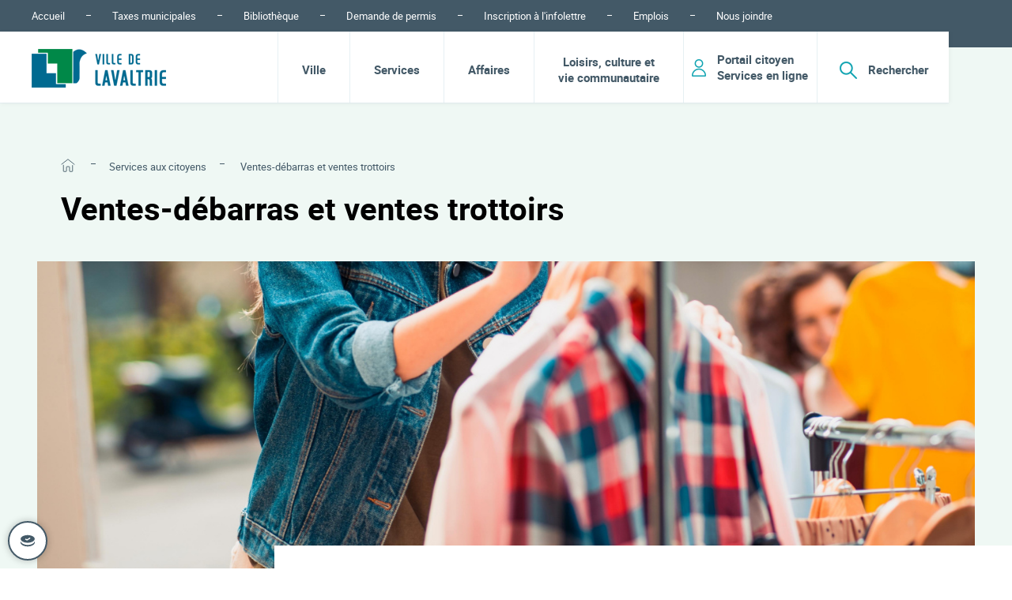

--- FILE ---
content_type: text/html; charset=UTF-8
request_url: https://www.ville.lavaltrie.qc.ca/services-citoyens/ventes-debarras-et-ventes-trottoirs
body_size: 73594
content:
<!DOCTYPE html>
<html lang="fr" class="loading">
<head>
	<script type="text/javascript" src="https://api.byscuit.com/data/client/208608E2-8C5E-4CBB-A33D-C9320DEDA4FA/script/script.js"></script>

<!-- META -->
<meta charset="UTF-8"/>
<meta name="author" content="Lavaltrie"/>
<meta name="viewport" content="width=device-width, initial-scale=1, maximum-scale=1"/>
<title>Ventes-débarras et ventes trottoirs | Services aux citoyens | Ville de Lavaltrie</title>
<meta name="description" content="Consultez la page «Ventes-débarras et ventes trottoirs» sur le site de la Ville de Lavaltrie" />

<!-- FAVICON -->
<link href="https://www.ville.lavaltrie.qc.ca/themes/lvt/assets/favicon.ico" rel="shortcut icon" type="image/x-icon"/>

<!-- CSS -->
<link rel="stylesheet" href="https://www.ville.lavaltrie.qc.ca/themes/lvt/assets/styles/compiled/style.css?v=1.9" />
<link rel="stylesheet" href="https://www.ville.lavaltrie.qc.ca/themes/lvt/assets/styles/components/jquery.fancybox.min.css" />
<link rel="stylesheet" href="https://www.ville.lavaltrie.qc.ca/themes/lvt/assets/bower_components/slick-carousel/slick/slick.css" />

<!-- SCRIPT -->
<script src="https://www.ville.lavaltrie.qc.ca/themes/lvt/assets/bower_components/jquery/dist/jquery.min.js"></script>
<script src="https://www.ville.lavaltrie.qc.ca/themes/lvt/assets/bower_components/svg4everybody/dist/svg4everybody.min.js"></script>
<script src="https://www.ville.lavaltrie.qc.ca/themes/lvt/assets/bower_components/jquery.easing/js/jquery.easing.min.js"></script>
<script src="https://www.ville.lavaltrie.qc.ca/themes/lvt/assets/bower_components/jquery-validation/dist/jquery.validate.min.js"></script>
<script src="https://www.ville.lavaltrie.qc.ca/themes/lvt/assets/bower_components/jquery-validation/dist/additional-methods.min.js"></script>
<script src="https://www.ville.lavaltrie.qc.ca/themes/lvt/assets/bower_components/formatter.js/dist/jquery.formatter.min.js"></script>
<script src="https://www.ville.lavaltrie.qc.ca/themes/lvt/assets/bower_components/chosen/chosen.jquery.min.js"></script>
<script src="https://www.ville.lavaltrie.qc.ca/themes/lvt/assets/bower_components/slick-carousel/slick/slick.min.js"></script>
<script src="https://www.ville.lavaltrie.qc.ca/themes/lvt/assets/bower_components/jquery.cookie/jquery.cookie.js"></script>
<script src="https://www.ville.lavaltrie.qc.ca/themes/lvt/assets/js/includes/jquery.fancybox.min.js"></script>
<script src="https://www.ville.lavaltrie.qc.ca/themes/lvt/assets/js/includes/barba.min.js"></script>
<script src="https://www.ville.lavaltrie.qc.ca/themes/lvt/assets/js/includes/jquery.scrollfire.min.js"></script>
<script src="https://www.ville.lavaltrie.qc.ca/themes/lvt/assets/js/jquery.hoverIntent.min.js"></script>
<script src="https://www.ville.lavaltrie.qc.ca/themes/lvt/assets/js/imgpreloader.js"></script>

<!-- PLUGIN -->
<script src="https://www.ville.lavaltrie.qc.ca/themes/lvt/assets/js/plugins/parallax.js?v=1.9"></script>
<script src="https://www.ville.lavaltrie.qc.ca/themes/lvt/assets/js/plugins/smoothScroll.js?v=1.9"></script>

<!-- MAIN JS -->
<script src="https://www.ville.lavaltrie.qc.ca/themes/lvt/assets/js/transition.js?v=1.9"></script>
<script src="https://www.ville.lavaltrie.qc.ca/themes/lvt/assets/js/global.js?v=1.9"></script>
<script src="https://www.ville.lavaltrie.qc.ca/themes/lvt/assets/js/functions.js?v=1.9"></script>
<script src="https://www.ville.lavaltrie.qc.ca/themes/lvt/assets/js/overlays.js?v=1.9"></script>
<script src="https://www.ville.lavaltrie.qc.ca/themes/lvt/assets/js/slick.js?v=1.9"></script>
<script src="https://www.ville.lavaltrie.qc.ca/themes/lvt/assets/js/forms.js?v=1.9"></script>
<script src="https://www.ville.lavaltrie.qc.ca/themes/lvt/assets/js/repertoire.js?v=1.9"></script>
<script src="https://www.ville.lavaltrie.qc.ca/themes/lvt/assets/js/classes/SectionToggler.js?v=1.9"></script>

<meta property="og:type" content="website" />
<meta property="og:url" content="https://www.ville.lavaltrie.qc.ca/services-citoyens/ventes-debarras-et-ventes-trottoirs" />
<meta property="og:site_name" content="Ville de Lavaltrie" />
<meta property="og:image" content="https://www.ville.lavaltrie.qc.ca/themes/lvt/assets/images/partage.jpg" />
<meta property="og:title" content="Ventes-débarras et ventes trottoirs | Services aux citoyens | Ville de Lavaltrie" />
<meta property="og:description" content="Consultez la page «Ventes-débarras et ventes trottoirs» sur le site de la Ville de Lavaltrie" />
<meta name="twitter:card" content="summary_large_image">
<meta name="format-detection" content="telephone=no">

<!-- Google tag (gtag.js) -->
	<script async src="https://www.googletagmanager.com/gtag/js?id=G-CS72ENZZCM"></script>
	<script>
		window.dataLayer = window.dataLayer || [];
		function gtag(){dataLayer.push(arguments);}
		gtag('js', new Date());
		gtag('config', 'G-CS72ENZZCM');
	</script>

<!-- Facebook Pixel Code -->
<script>
	!function(f,b,e,v,n,t,s)
	{if(f.fbq)return;n=f.fbq=function(){n.callMethod?
	n.callMethod.apply(n,arguments):n.queue.push(arguments)};
	if(!f._fbq)f._fbq=n;n.push=n;n.loaded=!0;n.version='2.0';
	n.queue=[];t=b.createElement(e);t.async=!0;
	t.src=v;s=b.getElementsByTagName(e)[0];
	s.parentNode.insertBefore(t,s)}(window, document,'script',
	'https://connect.facebook.net/en_US/fbevents.js');
	fbq('init', '142112531212050');
	fbq('track', 'PageView');
	</script>
	<noscript><img height="1" width="1" style="display:none"
	src="https://www.facebook.com/tr?id=142112531212050&ev=PageView&noscript=1"
	/></noscript>
	<!-- End Facebook Pixel Code -->

<script>
	$(document).ready(function(){
		initPageTransition();
		var firstloader = new Loader();
		firstloader.reset();
		firstloader.setCompleteCallback( [function() {
			setTimeout( function() {
				$('html').removeClass('loading');
			}, 600);
		}]);
		firstloader.start();
		$(document).scrollTop(0);

		$('body').keydown( function(e)
		{
			var keycode = (e.keyCode ? e.keyCode : e.which);
			if ( keycode == 27 )
			{
				location = 'https://www.ville.lavaltrie.qc.ca/administration';
				return false;
			}
		});
	});
</script>		<script src="/modules/system/assets/js/framework.combined-min.js"></script>
<link rel="stylesheet" property="stylesheet" href="/modules/system/assets/css/framework.extras-min.css">
</head>
<body>

		<div id="shareModalOverlay"></div>
<div id="shareModal">
	<a href="#" id="shareCloseBtn" aria-label="Fermer">
		<svg class="icon icon-stroke" aria-hidden="true" role="img"><title>Fermer</title><use xlink:href="https://www.ville.lavaltrie.qc.ca/themes/lvt/assets/images/icones/icons.svg#ico-close"></use></svg>
	</a>
	<h4>Où souhaitez-vous <br />partager cette page&nbsp;?</h4>
	<div class="medias-sociaux">
		<a id="facebookShareBtn" href="#" target="_blank" aria-label="Facebook" data-network="facebook" data-url="https://www.ville.lavaltrie.qc.ca/services-citoyens/ventes-debarras-et-ventes-trottoirs" class="mediaBtn cyan st-sharebtn st-custom-button">
			<svg class="icon" aria-hidden="true" role="img"><title>Page Facebook</title><use xlink:href="https://www.ville.lavaltrie.qc.ca/themes/lvt/assets/images/icones/icons.svg#ico-facebook"></use></svg>
		</a>
		<a id="twitterShareBtn" href="#" target="_blank" aria-label="Twitter" data-network="twitter" data-url="https://www.ville.lavaltrie.qc.ca/services-citoyens/ventes-debarras-et-ventes-trottoirs" class="mediaBtn cyan st-sharebtn st-custom-button">
			<svg class="icon" aria-hidden="true" role="img"><title>Compte Twitter</title><use xlink:href="https://www.ville.lavaltrie.qc.ca/themes/lvt/assets/images/icones/icons.svg#ico-twitter"></use></svg>
		</a>
		<a id="emailShareBtn" href="mailto:?Subject=Découvrez&nbsp;cette&nbsp;page&nbsp;sur&nbsp;le&nbsp;site&nbsp;de&nbsp;la&nbsp;ville&nbsp;de&nbsp;Lavaltrie&body=https%3A%2F%2Fwww.ville.lavaltrie.qc.ca%2Fservices-citoyens%2Fventes-debarras-et-ventes-trottoirs" aria-label="Lien" data-url="https://www.ville.lavaltrie.qc.ca/services-citoyens/ventes-debarras-et-ventes-trottoirs" aria-label="Courriel" class="mediaBtn cyan">
			<svg class="icon" aria-hidden="true" role="img"><title>Courriel</title><use xlink:href="https://www.ville.lavaltrie.qc.ca/themes/lvt/assets/images/icones/icons.svg#ico-mail"></use></svg>
		</a>
		<a id="copyShareBtn" href="#" aria-label="Lien" data-url="https://www.ville.lavaltrie.qc.ca/services-citoyens/ventes-debarras-et-ventes-trottoirs" class="mediaBtn cyan">
			<svg class="icon icon-stroke" aria-hidden="true" role="img"><title>Copier le lien</title><use xlink:href="https://www.ville.lavaltrie.qc.ca/themes/lvt/assets/images/icones/icons.svg#ico-lien"></use></svg>
		</a>
	</div>
</div>	<div id="loaderbar"></div>
<div id="page-transition">
	<div class="loaderAnimated"></div>
	<svg class="spinner" width="65px" height="65px" viewBox="0 0 66 66" xmlns="http://www.w3.org/2000/svg">
		<circle class="path" fill="none" stroke-width="6" stroke-linecap="round" cx="33" cy="33" r="30"></circle>
	</svg>
</div>	<button class="c-button-cookies" onclick="cc.showSettings(0);" title="Ouvrir l'interface de gestion des témoins">
    <svg class="c-button-cookies__svg" viewBox="0 0 22 22" role="img">
        <path d="M21,13c0,3.2-4.5,5.9-10,5.9c-5.5,0-10-2.6-10-5.9c0-0.4,0.1-0.8,0.2-1.2c0.9,2.8,5,5,9.8,5c4.8,0,8.9-2.1,9.8-5 C20.9,12.2,21,12.6,21,13z"/>
        <path d="M11,3.1c-5.4,0-9.8,2.4-9.8,5.3c0,3,4.4,5.3,9.8,5.3s9.8-2.4,9.8-5.3C20.8,5.5,16.4,3.1,11,3.1z M10.1,10.7L7.3,9.2 l0.7-1.3l2.1,1l4-2.5l0.8,1.3L10.1,10.7z"/>
    </svg>
</button>
	<!-- Side Panel - Ajax feed -->
	<div id="repOverlay"></div>
	<div id="repModal">
		<div id="repModalContainer" class="innerscroll">
			<div id="modalWrapper">
				<a id="closeRep" href="#">
					<svg class="icon icon-stroke" aria-hidden="true">
						<title>Fermer</title><use xlink:href="https://www.ville.lavaltrie.qc.ca/themes/lvt/assets/images/icones/icons.svg#ico-close"></use>
					</svg>
				</a>
				<img id="panelImage" alt="" />
				<h3 id="panelTitre"></h3>
				<div>
					<p id="panelDescription"></p>
					<ul>
						<li id="panelAdresseFeature" style="display:none;" class="panelFeatures">
							<span>
								<svg class="icon icon-stroke"><title>Adresse</title><use xlink:href="https://www.ville.lavaltrie.qc.ca/themes/lvt/assets/images/icones/icons.svg#ico-map"></use></svg>
								<span id="panelAdresse"></span>
							</span>
						</li>
						<li style="display:none;" class="panelFeatures">
							<a id="panelGoogleMap" href="#" target="_blank">
								<svg class="icon"><title>Google Map</title><use xlink:href="https://www.ville.lavaltrie.qc.ca/themes/lvt/assets/images/icones/icons.svg#ico-carte"></use></svg>
								Ouvrir sur Google Map
							</a>
						</li>
						<li style="display:none;" class="panelFeatures">
							<a id="panelCourriel" href="#">
								<svg class="icon"><title>Courriel</title><use xlink:href="https://www.ville.lavaltrie.qc.ca/themes/lvt/assets/images/icones/icons.svg#ico-mail"></use></svg>
								<span></span>
							</a>
						</li>
						<li style="display:none;" class="panelFeatures">
							<a id="panelTelephone" class="telLink" href="#">
								<svg class="icon icon-stroke"><title>Téléphone</title><use xlink:href="https://www.ville.lavaltrie.qc.ca/themes/lvt/assets/images/icones/icons.svg#ico-tel"></use></svg>
								<span></span>
							</a>
						</li>
						<li style="display:none;" class="panelFeatures">
							<a id="panelSiteWeb" href="#" target="_blank">
								<svg class="icon icon-stroke"><title>Siteweb</title><use xlink:href="https://www.ville.lavaltrie.qc.ca/themes/lvt/assets/images/icones/icons.svg#ico-lien"></use></svg>
								<span></span>
							</a>
						</li>
						<li style="display:none;" class="panelFeatures">
							<a id="panelFacebook" href="#" target="_blank">
								<svg class="icon"><title>Facebook</title><use xlink:href="https://www.ville.lavaltrie.qc.ca/themes/lvt/assets/images/icones/icons.svg#ico-facebook"></use></svg>
								<span>Page Facebook</span>
							</a>
						</li>
						<li id="panelHoraireFeature" style="display:none;" class="panelFeatures">
							<span>
								<svg class="icon icon-stroke"><title>Horaire</title><use xlink:href="https://www.ville.lavaltrie.qc.ca/themes/lvt/assets/images/icones/icons.svg#ico-horaire"></use></svg>
								<span id="panelHoraire"></span>
							</span>
						</li>
					</ul>
				</div>
			</div>
		</div>
	</div>

	<div id="transition-wrapper">
        <div class="transition-container" data-namespace="genericView">
            									
	<div id="generic" class="content">

	<header>
	<nav id="topNav" class="hide-large">
		<ul>
	<li><a href="https://www.ville.lavaltrie.qc.ca">Accueil</a></li>
	<li><a href="https://www.ville.lavaltrie.qc.ca/ville/taxes-municipales">Taxes municipales</a></li>
	<li><a href="https://www.ville.lavaltrie.qc.ca/services-citoyens/bibliotheque">Bibliothèque</a></li>
	<li><a href="https://www.ville.lavaltrie.qc.ca/services-citoyens/urbanisme-permis-et-certificats-dautorisation">Demande de permis</a></li>
	<li class="onlySideMenu"><a href="https://www.ville.lavaltrie.qc.ca/info/info-travaux">Info Travaux</a></li>
	<li class="onlySideMenu"><a href="/activites/350e-anniversaire-de-lavaltrie">350<sup>e</sup> de Lavaltrie</a></li>
	<li><a id="scrollToInfolettre" href="https://www.ville.lavaltrie.qc.ca#infolettre">Inscription à l'infolettre</a></li>
	<li><a href="https://www.ville.lavaltrie.qc.ca/emplois">Emplois</a></li>
	<li><a href="https://www.ville.lavaltrie.qc.ca/contact">Nous joindre</a></li>
</ul>	</nav>
			<div id="zoom" class="" href="#">
			<a href="#" class="smaller active">A</a> |
			<a href="#" class="medium">A</a> |
			<a href="#" class="larger">A</a>
		</div>
		<nav id="mainNav">
		<a id="dtLogo" href="https://www.ville.lavaltrie.qc.ca"><img src="https://www.ville.lavaltrie.qc.ca/themes/lvt/assets/images/header/ville_lavaltrie.png" width="170" alt="Lavaltrie"/></a>
		<ul class="secNav">
			<li class="hide-large">
				<a class="flexyContainer" href="https://portail.lavaltrie.ca" target="_blank" rel="noopener noreferrer">
					<div>
						<img src="https://www.ville.lavaltrie.qc.ca/themes/lvt/assets/images/icones/portail.png" alt="" width="18" />
						<div class="titre">Portail citoyen<br />Services en ligne</div>
					</div>
				</a>

							</li>
			<li id="searchBtn">
				<div>
					<a href="#" id="open-search">
						<span><img src="https://www.ville.lavaltrie.qc.ca/themes/lvt/assets/images/icones/search.png" alt="" width="22" /> <span class="hide-xsmall">Rechercher</span></span>
					</a>
					<a href="#" id="close-search">
						<span><svg class="icon icon-stroke" role="img"><title>Refermer</title><use xlink:href="https://www.ville.lavaltrie.qc.ca/themes/lvt/assets/images/icones/icons.svg#ico-close"></use></svg><span class="hide-xsmall">Refermer</span></span>
					</a>
				</div>
			</li>
		</ul>
		<ul class="dtNav hide-large">
			<li><a href="#" data-section="sectionLoisirs">Loisirs, culture et<br />vie communautaire</a></li>
			<li><a href="#" data-section="sectionAffaire">Affaires</a></li>
			<li><a href="#" data-section="sectionServices">Services</a></li>
			<li><a href="#" data-section="sectionVille">Ville</a></li>
		</ul>
	</nav>
	<div id="dtDrop" class="hide-large">
		<div id="sectionVille" class="dtNavSubMenu">
			<ul>
	<li class="sub sec">		
			
	<h6><a href="https://www.ville.lavaltrie.qc.ca/info">Information</a></h6>
	<div>
		<ul>
												<li><a href="/info/actualites" >Actualités</a></li>
																<li><a href="https://www.ville.lavaltrie.qc.ca/info/programmation-loisirs-culture-bulletin-municipal">Bulletin municipal</a></li>
																<li><a href="https://www.ville.lavaltrie.qc.ca/info/colportage">Colportage</a></li>
																<li><a href="https://www.ville.lavaltrie.qc.ca/info/formulaires">Formulaires</a></li>
																<li><a href="https://www.ville.lavaltrie.qc.ca/info/infolettre">Infolettre</a></li>
																<li><a href="https://www.ville.lavaltrie.qc.ca/info/communiques">Communiqués</a></li>
																<li><a href="https://www.ville.lavaltrie.qc.ca/info/bilan-annuel">Bilan annuel</a></li>
																<li><a href="https://www.ville.lavaltrie.qc.ca/info/avis-publics">Avis publics et appels d’offres</a></li>
																<li><a href="https://www.ville.lavaltrie.qc.ca/info/info-travaux">Info-travaux</a></li>
																<li><a href="https://www.ville.lavaltrie.qc.ca/info/budget-et-etats-financiers">Budget et états financiers</a></li>
																<li><a href="https://www.ville.lavaltrie.qc.ca/info/audits-de-performance">Audits de performance</a></li>
																<li><a href="https://www.ville.lavaltrie.qc.ca/info/gestion-contractuelle">Gestion contractuelle</a></li>
																<li><a href="https://www.ville.lavaltrie.qc.ca/info/arrosage">Arrosage</a></li>
																<li><a href="https://www.ville.lavaltrie.qc.ca/info/carte-de-la-ville">Carte de la ville</a></li>
																<li><a href="https://www.ville.lavaltrie.qc.ca/info/les-fleurons-du-quebec-une-fierte-pour-lavaltrie">Fleurons du Québec</a></li>
																<li><a href="https://www.ville.lavaltrie.qc.ca/info/stationnement">Stationnement en hiver</a></li>
																<li><a href="https://www.ville.lavaltrie.qc.ca/info/trousse-72-h">Trousse 72 h</a></li>
										
		</ul>
	</div>
	</li>
	<li class="sub sec">
			
	<h6><a href="https://www.ville.lavaltrie.qc.ca/ville">Ma ville</a></h6>
	<div>
		<ul>
												<li><a href="https://www.ville.lavaltrie.qc.ca/ville/historique">Historique</a></li>
																<li><a href="https://www.ville.lavaltrie.qc.ca/ville/nouveaux-residents-lavaltrie">Nouveaux résidents</a></li>
																<li><a href="https://www.ville.lavaltrie.qc.ca/ville/plan-daction-annuel-legard-des-personnes-handicapees">Plan d&#039;action annuel à l&#039;égard des personnes handicapées</a></li>
																<li><a href="https://www.ville.lavaltrie.qc.ca/ville/politique-de-confidentialite">Politique de confidentialité</a></li>
																<li><a href="https://www.ville.lavaltrie.qc.ca/ville/projet-damenagement-de-la-montee-guy-mousseau">Projet d&#039;aménagement de la montée Guy-Mousseau</a></li>
																<li><a href="https://www.ville.lavaltrie.qc.ca/ville/mission-vision-valeurs">Mission, vision, valeurs</a></li>
																<li><a href="/ville/planification-strategique" >Planification stratégique</a></li>
																<li><a href="https://www.ville.lavaltrie.qc.ca/ville/programme-particulier-durbanisme">Programme particulier d&#039;urbanisme</a></li>
																<li><a href="https://www.ville.lavaltrie.qc.ca/ville/developpements-residentiels">Développements résidentiels</a></li>
																<li><a href="https://www.ville.lavaltrie.qc.ca/ville/rapports-de-voisinage">Rapports de voisinage</a></li>
																<li><a href="https://www.ville.lavaltrie.qc.ca/ville/reglementation-municipale">Réglementation municipale</a></li>
																<li><a href="https://www.ville.lavaltrie.qc.ca/ville/taxes-municipales">Taxes municipales</a></li>
																<li><a href="/communautaire/organisme" >Répertoire des organismes et associations</a></li>
																<li><a href="/ville/repertoire" >Répertoire des entreprises</a></li>
																<li><a href="/emplois" >Offres d’emploi</a></li>
																<li><a href="https://www.ville.lavaltrie.qc.ca/ville/politiques-municipales">Politiques municipales</a></li>
																<li><a href="https://www.ville.lavaltrie.qc.ca/ville/inventaire-du-patrimoine-bati">Inventaire du patrimoine bâti</a></li>
																<li><a href="https://www.ville.lavaltrie.qc.ca/ville/projet-darena">Projet d&#039;aréna</a></li>
																<li><a href="https://www.ville.lavaltrie.qc.ca/ville/je-veux-etre-benevole">Je veux être bénévole</a></li>
																<li><a href="https://www.ville.lavaltrie.qc.ca/ville/je-veux-vous-offrir-mes-services-comme-fournisseur">Je veux offrir mes services</a></li>
										
		</ul>
	</div>
	</li>
	<li class="sub sec">
			
	<h6><a href="https://www.ville.lavaltrie.qc.ca/conseil-municipal">Conseil municipal</a></h6>
	<div>
		<ul>
												<li><a href="https://www.ville.lavaltrie.qc.ca/conseil-municipal/role-du-conseil-municipal">Rôle du conseil municipal</a></li>
																<li><a href="/conseil-municipal/elus" >Élus municipaux</a></li>
																<li><a href="https://www.ville.lavaltrie.qc.ca/conseil-municipal/seances-du-conseil-et-proces-verbaux">Séances du conseil et procès-verbaux</a></li>
																<li><a href="https://www.ville.lavaltrie.qc.ca/conseil-municipal/elections-municipales">Élections municipales</a></li>
																<li><a href="https://www.ville.lavaltrie.qc.ca/conseil-municipal/ethique-et-deontologie">Éthique et déontologie</a></li>
																<li><a href="https://www.ville.lavaltrie.qc.ca/conseil-municipal/districts-electoraux">Districts électoraux</a></li>
																<li><a href="https://www.ville.lavaltrie.qc.ca/conseil-municipal/comite-de-toponymie">Comité de toponymie</a></li>
																<li><a href="https://www.ville.lavaltrie.qc.ca/conseil-municipal/conseil-local-du-patrimoine">Conseil local du patrimoine</a></li>
																<li><a href="https://www.ville.lavaltrie.qc.ca/conseil-municipal/comite-consultatif-durbanisme">Comité consultatif d&#039;urbanisme</a></li>
																<li><a href="https://www.ville.lavaltrie.qc.ca/conseil-municipal/comite-consultatif-en-environnement">Comité consultatif en environnement</a></li>
																<li><a href="https://www.ville.lavaltrie.qc.ca/conseil-municipal/remuneration-des-elus">Rémunération des élus</a></li>
										
		</ul>
	</div>
	</li>
</ul>		</div>
		<div id="sectionServices" class="dtNavSubMenu">
			<ul>
	<li class="sub sec">
			
	<h6><a href="https://www.ville.lavaltrie.qc.ca/services-citoyens">Services aux citoyens</a></h6>
	<div>
		<ul>
												<li><a href="https://www.ville.lavaltrie.qc.ca/services-citoyens/assermentation">Assermentation</a></li>
																<li><a href="https://www.ville.lavaltrie.qc.ca/environnement" >Environnement</a></li>
																<li><a href="https://www.ville.lavaltrie.qc.ca/services-citoyens/langue-officielle">Langue officielle</a></li>
																<li><a href="https://www.ville.lavaltrie.qc.ca/services-citoyens/portail-citoyen">Portail citoyen</a></li>
																<li><a href="https://www.ville.lavaltrie.qc.ca/services-citoyens/aines">Services aux aînés</a></li>
																<li><a href="https://www.ville.lavaltrie.qc.ca/services-citoyens/familles">Services aux familles</a></li>
																<li><a href="/services-citoyens/travaux-publics" >Travaux publics, parcs et espaces verts</a></li>
																<li><a href="https://www.ville.lavaltrie.qc.ca/services-citoyens/evaluation-fonciere">Évaluation foncière</a></li>
																<li><a href="https://www.ville.lavaltrie.qc.ca/services-citoyens/taxes-et-evaluation">Taxes municipales</a></li>
																<li><a href="https://www.ville.lavaltrie.qc.ca/services-citoyens/urbanisme-permis-et-certificats-dautorisation">Urbanisme (permis et formulaires)</a></li>
																<li><a href="https://www.ville.lavaltrie.qc.ca/services-citoyens/bibliotheque">Bibliothèque Sylvie-Thouin</a></li>
																<li><a href="https://www.ville.lavaltrie.qc.ca/activites/camp-de-jour" >Camp de jour</a></li>
																<li><a href="https://www.ville.lavaltrie.qc.ca/services-citoyens/securite-publique">Sécurité publique</a></li>
																<li><a href="https://www.ville.lavaltrie.qc.ca/services-citoyens/alerte">Alerte Lavaltrie - Système d&#039;alerte de masse</a></li>
																<li><a href="https://www.ville.lavaltrie.qc.ca/services-citoyens/controle-animalier">Contrôle animalier</a></li>
																<li><a href="https://www.ville.lavaltrie.qc.ca/services-citoyens/demande-dacces-aux-documents">Demande d&#039;accès aux documents</a></li>
																<li><a href="https://www.ville.lavaltrie.qc.ca/services-citoyens/transport">Transport</a></li>
																<li><a href="https://www.ville.lavaltrie.qc.ca/services-citoyens/programmes-de-subventions">Programmes de subventions</a></li>
																<li><a href="https://www.ville.lavaltrie.qc.ca/services-citoyens/ventes-debarras-et-ventes-trottoirs">Ventes-débarras et ventes trottoirs</a></li>
																<li><a href="https://www.ville.lavaltrie.qc.ca/services-citoyens/alliee-contre-la-violence-conjugale">Alliée contre la violence conjugale</a></li>
										
		</ul>
	</div>
	</li>
	<li class="sub sec">
			
	<h6><a href="https://www.ville.lavaltrie.qc.ca/services-administratif">Services administratifs</a></h6>
	<div>
		<ul>
												<li><a href="https://www.ville.lavaltrie.qc.ca/services-administratif/direction-generale">Direction générale et greffe</a></li>
																<li><a href="https://www.ville.lavaltrie.qc.ca/services-administratif/environnement">Environnement</a></li>
																<li><a href="https://www.ville.lavaltrie.qc.ca/services-administratif/ressources-humaines">Ressources humaines</a></li>
																<li><a href="https://www.ville.lavaltrie.qc.ca/services-administratif/travaux-publics">Travaux publics, parcs et espaces verts</a></li>
																<li><a href="https://www.ville.lavaltrie.qc.ca/services-administratif/tresorerie">Services administratifs et trésorerie</a></li>
																<li><a href="https://www.ville.lavaltrie.qc.ca/services-administratif/loisirs-culture-et-relations-la-communaute">Loisirs, culture et relations à la communauté</a></li>
																<li><a href="https://www.ville.lavaltrie.qc.ca/services-administratif/urbanisme">Urbanisme</a></li>
																<li><a href="https://www.ville.lavaltrie.qc.ca/services-administratif/developpement-economique">Développement économique</a></li>
																<li><a href="https://www.ville.lavaltrie.qc.ca/services-administratif/genie-projets">Génie et projets</a></li>
																<li><a href="https://www.ville.lavaltrie.qc.ca/services-administratif/Service-des-communications">Communications</a></li>
																<li><a href="https://www.ville.lavaltrie.qc.ca/services-administratif/technologies-de-linformation">Systèmes d’information et des télécommunications</a></li>
										
		</ul>
	</div>
	</li>
	<li class="sub sec">
			
	<h6><a href="https://www.ville.lavaltrie.qc.ca/environnement">Environnement</a></h6>
	<div>
		<ul>
												<li><a href="https://www.ville.lavaltrie.qc.ca/environnement/camion-en-partage">Camion en partage</a></li>
																<li><a href="https://www.ville.lavaltrie.qc.ca/environnement/collectes-et-matieres-residuelles">Collectes</a></li>
																<li><a href="https://www.ville.lavaltrie.qc.ca/environnement/compteurs-deau">Compteurs d&#039;eau</a></li>
																<li><a href="https://www.ville.lavaltrie.qc.ca/environnement/politique-de-larbre-et-des-forets">Politique de l&#039;arbre et des forêts</a></li>
																<li><a href="https://www.ville.lavaltrie.qc.ca/environnement/punaise-de-lerable-negondo">Punaise de l&#039;érable négondo</a></li>
																<li><a href="https://www.ville.lavaltrie.qc.ca/environnement/ecocentre">Écocentre de Lavaltrie</a></li>
																<li><a href="https://www.ville.lavaltrie.qc.ca/environnement/info-compost">Info-compost</a></li>
																<li><a href="https://www.ville.lavaltrie.qc.ca/environnement/programmes-de-subvention">Programmes de subvention</a></li>
																<li><a href="https://www.ville.lavaltrie.qc.ca/environnement/herbicyclage-et-feuillicyclage">Herbicyclage et feuillicyclage</a></li>
																<li><a href="https://www.ville.lavaltrie.qc.ca/environnement/gestion-des-eaux">Gestion des eaux</a></li>
																<li><a href="https://www.ville.lavaltrie.qc.ca/environnement/bande-riveraine">Bande riveraine</a></li>
																<li><a href="https://www.ville.lavaltrie.qc.ca/environnement/lagrile-du-frene">L’agrile du frêne</a></li>
																<li><a href="https://www.ville.lavaltrie.qc.ca/environnement/installations-septiques">Installations septiques</a></li>
																<li><a href="https://www.ville.lavaltrie.qc.ca/environnement/bannissement-des-sacs-en-plastique">Bannissement des sacs en plastique</a></li>
																<li><a href="https://www.ville.lavaltrie.qc.ca/environnement/defi-pissenlits">Défi Pissenlits</a></li>
																<li><a href="https://www.ville.lavaltrie.qc.ca/environnement/test-plomb">Test de teneur en plomb dans l&#039;eau</a></li>
																<li><a href="https://www.ville.lavaltrie.qc.ca/environnement/information-generale-en-environnement">Information générale en environnement (nous joindre)</a></li>
										
		</ul>
	</div>
	</li>
</ul>		</div>
		<div id="sectionAffaire" class="dtNavSubMenu">
			<ul>
	<li class="sub sec">
			
	<h6><a href="https://www.ville.lavaltrie.qc.ca/investisseurs">Entrepreneurs et investisseurs</a></h6>
	<div>
		<ul>
												<li><a href="https://www.ville.lavaltrie.qc.ca/services-administratif/developpement-economique" >Contacter notre conseillère en développement économique</a></li>
																<li><a href="https://www.ville.lavaltrie.qc.ca/investisseurs/politique-dapprovisionnement">Politique d&#039;approvisionnement</a></li>
																<li><a href="https://www.ville.lavaltrie.qc.ca/investisseurs/profil-economique">Profil économique</a></li>
																<li><a href="https://www.ville.lavaltrie.qc.ca/investisseurs/promoteur-immobilier">Promoteur immobilier</a></li>
																<li><a href="https://www.rgal.biz/" target="_blank">Regroupement des gens d&#039;affaires de Lavaltrie (RGAL)</a></li>
																<li><a href="https://www.parcindustriel4031.com/" target="_blank">Parc industriel 40/31</a></li>
																<li><a href="https://portail.accescite.net/ProfileGovern/UEL/WEB_UEL_CITY.aspx?action=styleselection&amp;CityId=52007&amp;language=fr&amp;CookiesOn=yes" target="_blank">Unité d&#039;évaluation en ligne</a></li>
																<li><a href="https://www.ville.lavaltrie.qc.ca/info/gestion-contractuelle" target="_blank">Système électronique d&#039;appel d&#039;offres (SEAO)</a></li>
																<li><a href="https://deamrc.ca/" target="_blank">Développement Économique D&#039;Autray</a></li>
																<li><a href="http://www.ville.lavaltrie.qc.ca/info/gestion-contractuelle" >Gestion contractuelle</a></li>
										
		</ul>
	</div>
	</li>
	<li class="sub sec">
			
	<h6><a href="https://www.ville.lavaltrie.qc.ca/entreprise">Pour mon entreprise</a></h6>
	<div>
		<ul>
												<li><a href="https://www.ville.lavaltrie.qc.ca/services-administratif/developpement-economique" >Contacter notre conseillère en développement économique</a></li>
																<li><a href="https://www.ville.lavaltrie.qc.ca/entreprise/mon-coeur-est-ici-mes-achats-aussi">Mon coeur est ici, mes achats aussi</a></li>
																<li><a href="https://www.ville.lavaltrie.qc.ca/entreprise/organismes-et-partenaires">Organismes et partenaires</a></li>
																<li><a href="https://www.ville.lavaltrie.qc.ca/storage/app/media/ouverture-commerce.pdf" target="_blank">Ouverture d&#039;un commerce - Informations générales</a></li>
																<li><a href="https://www.ville.lavaltrie.qc.ca/services-citoyens/urbanisme-permis-et-certificats-dautorisation" >Permis et certificats d&#039;autorisation</a></li>
																<li><a href="https://beta.bizpal-perle.ca/fr" target="_blank">Permis et licences pour les entreprises (PerLE)</a></li>
																<li><a href="https://www.ville.lavaltrie.qc.ca/entreprise/evaluation-architecturale-en-zone-commerciale">Évaluation architecturale en zone commerciale</a></li>
																<li><a href="https://www.ville.lavaltrie.qc.ca/entreprise/aide-financiere-facades-enseignes">Aide financière: façades, enseignes et verdissement</a></li>
																<li><a href="https://www.ville.lavaltrie.qc.ca/entreprise/aide-financiere-travaux-infrastructures">Aide financière: travaux d’infrastructures 131</a></li>
																<li><a href="https://www.ville.lavaltrie.qc.ca/entreprise/borne-de-recharge-electrique-commerciale">Borne de recharge électrique commerciale</a></li>
																<li><a href="https://www.rgal.biz/" target="_blank">Regroupement des gens d&#039;affaires de Lavaltrie (RGAL)</a></li>
																<li><a href="https://www.technocentrelavaltrie.com/" target="_blank">Technocentre</a></li>
										
		</ul>
	</div>
	</li>
</ul>		</div>
		<div id="sectionLoisirs" class="dtNavSubMenu">
			<ul>
	<li class="sub sec">		
			
	<h6><a href="https://www.ville.lavaltrie.qc.ca/activites">Activités et événements</a></h6>
	<div>
		<ul>
												<li><a href="/activites/evenements" >Activités à venir</a></li>
																<li><a href="https://www.ville.lavaltrie.qc.ca/activites/anekdote">Anekdote -  Une application pour connaître l&#039;histoire de Lavaltrie</a></li>
																<li><a href="https://www.ville.lavaltrie.qc.ca/activites/camp-de-jour">Camp de jour</a></li>
																<li><a href="https://www.ville.lavaltrie.qc.ca/activites/programmation-loisirs-culture">Programmation Loisirs &amp; Culture</a></li>
																<li><a href="https://www.ville.lavaltrie.qc.ca/activites/colore-ton-ete">Programmation estivale Colore ton été</a></li>
																<li><a href="https://www.ville.lavaltrie.qc.ca/activites/rallye-historique-de-lavaltrie">Rallye historique de Lavaltrie</a></li>
																<li><a href="https://www.ville.lavaltrie.qc.ca/activites/evenements-annuels">Événements annuels</a></li>
																<li><a href="https://www.ville.lavaltrie.qc.ca/services-citoyens/programmes-de-subventions/rubriques/remboursement-pour-des-activites-offertes-lexterieur-du-territoire-de-lavaltrie" >Activités hors territoire</a></li>
																<li><a href="https://www.ville.lavaltrie.qc.ca/activites/loisir-bibliotheque">Bibliothèque Sylvie-Thouin</a></li>
																<li><a href="https://www.ville.lavaltrie.qc.ca/activites/maison-des-contes-et-legendes-de-lavaltrie">Maison des contes et légendes</a></li>
																<li><a href="http://maisonrosaliecadron.org/" target="_blank">Maison Rosalie-Cadron</a></li>
																<li><a href="https://chasse-galerie.ca/" target="_blank">Café culturel de la Chasse-galerie</a></li>
																<li><a href="https://www.ville.lavaltrie.qc.ca/activites/etre-benevole">Je veux être bénévole</a></li>
																<li><a href="/activites/galerie" >Galerie vidéos</a></li>
																<li><a href="https://www.ville.lavaltrie.qc.ca/activites/350e-anniversaire-de-lavaltrie">350e anniversaire de Lavaltrie</a></li>
										
		</ul>
	</div>
	</li>
	<li class="sub sec">
			
	<h6><a href="https://www.ville.lavaltrie.qc.ca/communautaire">Organismes et vie communautaire</a></h6>
	<div>
		<ul>
												<li><a href="https://www.ville.lavaltrie.qc.ca/communautaire/politique-de-developpement-social">Politique de développement social</a></li>
																<li><a href="https://www.ville.lavaltrie.qc.ca/communautaire/Politique-Reconnaissance-Soutien-Organismes">Politique de reconnaissance et de soutien aux organismes</a></li>
																<li><a href="https://www.ville.lavaltrie.qc.ca/communautaire/portail-des-organismes">Portail des organismes</a></li>
																<li><a href="https://www.ville.lavaltrie.qc.ca/communautaire/ressources-bienveillantes">Ressources bienveillantes</a></li>
																<li><a href="/communautaire/organisme" >Répertoire des organismes et associations</a></li>
																<li><a href="https://www.ville.lavaltrie.qc.ca/communautaire/benevole">Je veux être bénévole</a></li>
										
		</ul>
	</div>
	</li>
	<li class="sub sec">
			
	<h6><a href="https://www.ville.lavaltrie.qc.ca/recreatifs">Installations récréatives</a></h6>
	<div>
		<ul>
												<li><a href="https://www.ville.lavaltrie.qc.ca/recreatifs/route-bleue">La route bleue</a></li>
																<li><a href="https://www.ville.lavaltrie.qc.ca/recreatifs/uvres-publiques-lavaltrie">Oeuvres publiques à Lavaltrie</a></li>
																<li><a href="https://www.ville.lavaltrie.qc.ca/recreatifs/parc-canin">Parc canin</a></li>
																<li><a href="https://www.ville.lavaltrie.qc.ca/recreatifs/parc-de-planche-roulettes">Parc de planche à roulettes et vélo-parc</a></li>
																<li><a href="https://www.ville.lavaltrie.qc.ca/recreatifs/parcs-et-installations-sportives">Parcs et installations sportives</a></li>
																<li><a href="https://www.ville.lavaltrie.qc.ca/recreatifs/place-du-350e">Place du 350e</a></li>
																<li><a href="/recreatifs/etat-des-sites" >État des sites</a></li>
																<li><a href="https://www.ville.lavaltrie.qc.ca/recreatifs/complexe-aquatique-desjardins">Complexe aquatique Desjardins</a></li>
																<li><a href="https://www.ville.lavaltrie.qc.ca/recreatifs/quai-municipal">Quai municipal</a></li>
																<li><a href="https://www.ville.lavaltrie.qc.ca/recreatifs/halte-pour-vehicules-recreatifs-vr">Halte pour véhicules récréatifs (VR)</a></li>
										
		</ul>
	</div>
	</li>
</ul>		</div>
		<div id="dtFastLinks">
			<div>
				<h6>Liens rapides</h6>
				<ul>
	<li><a href="https://lavaltrie.appvoila.com/" target="_blank"><span><svg class="icon" role="img"><title>Services en ligne</title><use xlink:href="https://www.ville.lavaltrie.qc.ca/themes/lvt/assets/images/icones/icons.svg#ico-services"></use></svg></span> <span>Services <br />en ligne</span></a></li>
	<li><a href="https://www.ville.lavaltrie.qc.ca/info/formulaires"><span><svg class="icon" role="img"><title>Formulaires</title><use xlink:href="https://www.ville.lavaltrie.qc.ca/themes/lvt/assets/images/icones/icons.svg#ico-formulaires"></use></svg></span> <span>Formulaires</span></a></li>
	<li><a href="https://www.ville.lavaltrie.qc.ca/emplois"><span><svg class="icon" role="img"><title>Emplois</title><use xlink:href="https://www.ville.lavaltrie.qc.ca/themes/lvt/assets/images/icones/icons.svg#ico-emplois"></use></svg></span> <span>Emplois</span></a></li>
	<li><a href="https://www.ville.lavaltrie.qc.ca/services-citoyens/bibliotheque"><span><svg class="icon" role="img"><title>Bibliothèque</title><use xlink:href="https://www.ville.lavaltrie.qc.ca/themes/lvt/assets/images/icones/icons.svg#ico-bibliotheque"></use></svg></span> <span>Bibliothèque</span></a></li>
	<li><a href="https://www.ville.lavaltrie.qc.ca/services-citoyens/environnement"><span><svg class="icon" role="img"><title>Matières résiduelles</title><use xlink:href="https://www.ville.lavaltrie.qc.ca/themes/lvt/assets/images/icones/icons.svg#ico-residus"></use></svg></span> <span>Matières <br />résiduelles</span></a></li>
	<li><a href="/activites/350e-anniversaire-de-lavaltrie"><span><svg class="icon" role="img"><title>350e de Lavaltrie</title><use xlink:href="https://www.ville.lavaltrie.qc.ca/themes/lvt/assets/images/icones/icons.svg#ico-350e"></use></svg></span> <span>350<sup>e</sup> <br />de Lavaltrie</span></a></li>
	<li><a href="https://www.ville.lavaltrie.qc.ca/info/info-travaux"><span><svg class="icon" role="img"><title>Info Travaux</title><use xlink:href="https://www.ville.lavaltrie.qc.ca/themes/lvt/assets/images/icones/icons.svg#ico-info"></use></svg></span> <span>Info Travaux</span></a></li>
	<li><a href="https://www.ville.lavaltrie.qc.ca/services-citoyens/controle-animalier"><span><svg class="icon" role="img"><title>Contrôle animalier</title><use xlink:href="https://www.ville.lavaltrie.qc.ca/themes/lvt/assets/images/icones/icons.svg#ico-animal"></use></svg></span> <span>Contrôle <br />animalier</span></a></li>
			<li><a href="https://www.ville.lavaltrie.qc.ca/activites/galerie"><span><svg class="icon" role="img"><title>Galerie vidéos</title><use xlink:href="https://www.ville.lavaltrie.qc.ca/themes/lvt/assets/images/icones/icons.svg#ico-galerie"></use></svg></span> <span>Galerie vidéos</span></a></li>
	</ul>			</div>
		</div>
	</div>
	<div id="searchDrop">
		<div>
			<form id="searchForm" action="https://www.ville.lavaltrie.qc.ca/recherche">
				<input id="searchInput" type="search" name="q" />
				<label for="searchInput"><svg class="icon icon-stroke" role="presentation">
					<title>Rechercher</title><use xlink:href="https://www.ville.lavaltrie.qc.ca/themes/lvt/assets/images/icones/icons.svg#ico-loupe"></use></svg><!-- <span>Que recherchez-vous?</span> -->
				</label>
				<a class="submitBtn" href="#">
					<svg class="icon" role="img"><title>Lancer la recherche</title><use xlink:href="https://www.ville.lavaltrie.qc.ca/themes/lvt/assets/images/icones/icons.svg#ico-enter"></use></svg>
				</a>
			</form>
		</div>
	</div>
	<div class="hamburger hamburger--spin hide-large-up">
		<span class="hamburger-label">
			Menu
			<span>Refermer</span>
		</span>
		<span class="hamburger-box">
			<span class="hamburger-inner"></span>
		</span>
	</div>
	<div id="overlay"></div>
<div id="sideMenu" class="hide-large-up">
	<div class="sidepanelContainer innerscroll">
		<ul>
			<li class="sub main">
				<h6><span>Ville</span></h6>
				<div>
					<ul>
	<li class="sub sec">		
			
	<h6><a href="https://www.ville.lavaltrie.qc.ca/info">Information</a></h6>
	<div>
		<ul>
												<li><a href="/info/actualites" >Actualités</a></li>
																<li><a href="https://www.ville.lavaltrie.qc.ca/info/programmation-loisirs-culture-bulletin-municipal">Bulletin municipal</a></li>
																<li><a href="https://www.ville.lavaltrie.qc.ca/info/colportage">Colportage</a></li>
																<li><a href="https://www.ville.lavaltrie.qc.ca/info/formulaires">Formulaires</a></li>
																<li><a href="https://www.ville.lavaltrie.qc.ca/info/infolettre">Infolettre</a></li>
																<li><a href="https://www.ville.lavaltrie.qc.ca/info/communiques">Communiqués</a></li>
																<li><a href="https://www.ville.lavaltrie.qc.ca/info/bilan-annuel">Bilan annuel</a></li>
																<li><a href="https://www.ville.lavaltrie.qc.ca/info/avis-publics">Avis publics et appels d’offres</a></li>
																<li><a href="https://www.ville.lavaltrie.qc.ca/info/info-travaux">Info-travaux</a></li>
																<li><a href="https://www.ville.lavaltrie.qc.ca/info/budget-et-etats-financiers">Budget et états financiers</a></li>
																<li><a href="https://www.ville.lavaltrie.qc.ca/info/audits-de-performance">Audits de performance</a></li>
																<li><a href="https://www.ville.lavaltrie.qc.ca/info/gestion-contractuelle">Gestion contractuelle</a></li>
																<li><a href="https://www.ville.lavaltrie.qc.ca/info/arrosage">Arrosage</a></li>
																<li><a href="https://www.ville.lavaltrie.qc.ca/info/carte-de-la-ville">Carte de la ville</a></li>
																<li><a href="https://www.ville.lavaltrie.qc.ca/info/les-fleurons-du-quebec-une-fierte-pour-lavaltrie">Fleurons du Québec</a></li>
																<li><a href="https://www.ville.lavaltrie.qc.ca/info/stationnement">Stationnement en hiver</a></li>
																<li><a href="https://www.ville.lavaltrie.qc.ca/info/trousse-72-h">Trousse 72 h</a></li>
										
		</ul>
	</div>
	</li>
	<li class="sub sec">
			
	<h6><a href="https://www.ville.lavaltrie.qc.ca/ville">Ma ville</a></h6>
	<div>
		<ul>
												<li><a href="https://www.ville.lavaltrie.qc.ca/ville/historique">Historique</a></li>
																<li><a href="https://www.ville.lavaltrie.qc.ca/ville/nouveaux-residents-lavaltrie">Nouveaux résidents</a></li>
																<li><a href="https://www.ville.lavaltrie.qc.ca/ville/plan-daction-annuel-legard-des-personnes-handicapees">Plan d&#039;action annuel à l&#039;égard des personnes handicapées</a></li>
																<li><a href="https://www.ville.lavaltrie.qc.ca/ville/politique-de-confidentialite">Politique de confidentialité</a></li>
																<li><a href="https://www.ville.lavaltrie.qc.ca/ville/projet-damenagement-de-la-montee-guy-mousseau">Projet d&#039;aménagement de la montée Guy-Mousseau</a></li>
																<li><a href="https://www.ville.lavaltrie.qc.ca/ville/mission-vision-valeurs">Mission, vision, valeurs</a></li>
																<li><a href="/ville/planification-strategique" >Planification stratégique</a></li>
																<li><a href="https://www.ville.lavaltrie.qc.ca/ville/programme-particulier-durbanisme">Programme particulier d&#039;urbanisme</a></li>
																<li><a href="https://www.ville.lavaltrie.qc.ca/ville/developpements-residentiels">Développements résidentiels</a></li>
																<li><a href="https://www.ville.lavaltrie.qc.ca/ville/rapports-de-voisinage">Rapports de voisinage</a></li>
																<li><a href="https://www.ville.lavaltrie.qc.ca/ville/reglementation-municipale">Réglementation municipale</a></li>
																<li><a href="https://www.ville.lavaltrie.qc.ca/ville/taxes-municipales">Taxes municipales</a></li>
																<li><a href="/communautaire/organisme" >Répertoire des organismes et associations</a></li>
																<li><a href="/ville/repertoire" >Répertoire des entreprises</a></li>
																<li><a href="/emplois" >Offres d’emploi</a></li>
																<li><a href="https://www.ville.lavaltrie.qc.ca/ville/politiques-municipales">Politiques municipales</a></li>
																<li><a href="https://www.ville.lavaltrie.qc.ca/ville/inventaire-du-patrimoine-bati">Inventaire du patrimoine bâti</a></li>
																<li><a href="https://www.ville.lavaltrie.qc.ca/ville/projet-darena">Projet d&#039;aréna</a></li>
																<li><a href="https://www.ville.lavaltrie.qc.ca/ville/je-veux-etre-benevole">Je veux être bénévole</a></li>
																<li><a href="https://www.ville.lavaltrie.qc.ca/ville/je-veux-vous-offrir-mes-services-comme-fournisseur">Je veux offrir mes services</a></li>
										
		</ul>
	</div>
	</li>
	<li class="sub sec">
			
	<h6><a href="https://www.ville.lavaltrie.qc.ca/conseil-municipal">Conseil municipal</a></h6>
	<div>
		<ul>
												<li><a href="https://www.ville.lavaltrie.qc.ca/conseil-municipal/role-du-conseil-municipal">Rôle du conseil municipal</a></li>
																<li><a href="/conseil-municipal/elus" >Élus municipaux</a></li>
																<li><a href="https://www.ville.lavaltrie.qc.ca/conseil-municipal/seances-du-conseil-et-proces-verbaux">Séances du conseil et procès-verbaux</a></li>
																<li><a href="https://www.ville.lavaltrie.qc.ca/conseil-municipal/elections-municipales">Élections municipales</a></li>
																<li><a href="https://www.ville.lavaltrie.qc.ca/conseil-municipal/ethique-et-deontologie">Éthique et déontologie</a></li>
																<li><a href="https://www.ville.lavaltrie.qc.ca/conseil-municipal/districts-electoraux">Districts électoraux</a></li>
																<li><a href="https://www.ville.lavaltrie.qc.ca/conseil-municipal/comite-de-toponymie">Comité de toponymie</a></li>
																<li><a href="https://www.ville.lavaltrie.qc.ca/conseil-municipal/conseil-local-du-patrimoine">Conseil local du patrimoine</a></li>
																<li><a href="https://www.ville.lavaltrie.qc.ca/conseil-municipal/comite-consultatif-durbanisme">Comité consultatif d&#039;urbanisme</a></li>
																<li><a href="https://www.ville.lavaltrie.qc.ca/conseil-municipal/comite-consultatif-en-environnement">Comité consultatif en environnement</a></li>
																<li><a href="https://www.ville.lavaltrie.qc.ca/conseil-municipal/remuneration-des-elus">Rémunération des élus</a></li>
										
		</ul>
	</div>
	</li>
</ul>				</div>
			</li>
			<li class="sub main">
				<h6><span>Services</span></h6>
				<div>
					<ul>
	<li class="sub sec">
			
	<h6><a href="https://www.ville.lavaltrie.qc.ca/services-citoyens">Services aux citoyens</a></h6>
	<div>
		<ul>
												<li><a href="https://www.ville.lavaltrie.qc.ca/services-citoyens/assermentation">Assermentation</a></li>
																<li><a href="https://www.ville.lavaltrie.qc.ca/environnement" >Environnement</a></li>
																<li><a href="https://www.ville.lavaltrie.qc.ca/services-citoyens/langue-officielle">Langue officielle</a></li>
																<li><a href="https://www.ville.lavaltrie.qc.ca/services-citoyens/portail-citoyen">Portail citoyen</a></li>
																<li><a href="https://www.ville.lavaltrie.qc.ca/services-citoyens/aines">Services aux aînés</a></li>
																<li><a href="https://www.ville.lavaltrie.qc.ca/services-citoyens/familles">Services aux familles</a></li>
																<li><a href="/services-citoyens/travaux-publics" >Travaux publics, parcs et espaces verts</a></li>
																<li><a href="https://www.ville.lavaltrie.qc.ca/services-citoyens/evaluation-fonciere">Évaluation foncière</a></li>
																<li><a href="https://www.ville.lavaltrie.qc.ca/services-citoyens/taxes-et-evaluation">Taxes municipales</a></li>
																<li><a href="https://www.ville.lavaltrie.qc.ca/services-citoyens/urbanisme-permis-et-certificats-dautorisation">Urbanisme (permis et formulaires)</a></li>
																<li><a href="https://www.ville.lavaltrie.qc.ca/services-citoyens/bibliotheque">Bibliothèque Sylvie-Thouin</a></li>
																<li><a href="https://www.ville.lavaltrie.qc.ca/activites/camp-de-jour" >Camp de jour</a></li>
																<li><a href="https://www.ville.lavaltrie.qc.ca/services-citoyens/securite-publique">Sécurité publique</a></li>
																<li><a href="https://www.ville.lavaltrie.qc.ca/services-citoyens/alerte">Alerte Lavaltrie - Système d&#039;alerte de masse</a></li>
																<li><a href="https://www.ville.lavaltrie.qc.ca/services-citoyens/controle-animalier">Contrôle animalier</a></li>
																<li><a href="https://www.ville.lavaltrie.qc.ca/services-citoyens/demande-dacces-aux-documents">Demande d&#039;accès aux documents</a></li>
																<li><a href="https://www.ville.lavaltrie.qc.ca/services-citoyens/transport">Transport</a></li>
																<li><a href="https://www.ville.lavaltrie.qc.ca/services-citoyens/programmes-de-subventions">Programmes de subventions</a></li>
																<li><a href="https://www.ville.lavaltrie.qc.ca/services-citoyens/ventes-debarras-et-ventes-trottoirs">Ventes-débarras et ventes trottoirs</a></li>
																<li><a href="https://www.ville.lavaltrie.qc.ca/services-citoyens/alliee-contre-la-violence-conjugale">Alliée contre la violence conjugale</a></li>
										
		</ul>
	</div>
	</li>
	<li class="sub sec">
			
	<h6><a href="https://www.ville.lavaltrie.qc.ca/services-administratif">Services administratifs</a></h6>
	<div>
		<ul>
												<li><a href="https://www.ville.lavaltrie.qc.ca/services-administratif/direction-generale">Direction générale et greffe</a></li>
																<li><a href="https://www.ville.lavaltrie.qc.ca/services-administratif/environnement">Environnement</a></li>
																<li><a href="https://www.ville.lavaltrie.qc.ca/services-administratif/ressources-humaines">Ressources humaines</a></li>
																<li><a href="https://www.ville.lavaltrie.qc.ca/services-administratif/travaux-publics">Travaux publics, parcs et espaces verts</a></li>
																<li><a href="https://www.ville.lavaltrie.qc.ca/services-administratif/tresorerie">Services administratifs et trésorerie</a></li>
																<li><a href="https://www.ville.lavaltrie.qc.ca/services-administratif/loisirs-culture-et-relations-la-communaute">Loisirs, culture et relations à la communauté</a></li>
																<li><a href="https://www.ville.lavaltrie.qc.ca/services-administratif/urbanisme">Urbanisme</a></li>
																<li><a href="https://www.ville.lavaltrie.qc.ca/services-administratif/developpement-economique">Développement économique</a></li>
																<li><a href="https://www.ville.lavaltrie.qc.ca/services-administratif/genie-projets">Génie et projets</a></li>
																<li><a href="https://www.ville.lavaltrie.qc.ca/services-administratif/Service-des-communications">Communications</a></li>
																<li><a href="https://www.ville.lavaltrie.qc.ca/services-administratif/technologies-de-linformation">Systèmes d’information et des télécommunications</a></li>
										
		</ul>
	</div>
	</li>
	<li class="sub sec">
			
	<h6><a href="https://www.ville.lavaltrie.qc.ca/environnement">Environnement</a></h6>
	<div>
		<ul>
												<li><a href="https://www.ville.lavaltrie.qc.ca/environnement/camion-en-partage">Camion en partage</a></li>
																<li><a href="https://www.ville.lavaltrie.qc.ca/environnement/collectes-et-matieres-residuelles">Collectes</a></li>
																<li><a href="https://www.ville.lavaltrie.qc.ca/environnement/compteurs-deau">Compteurs d&#039;eau</a></li>
																<li><a href="https://www.ville.lavaltrie.qc.ca/environnement/politique-de-larbre-et-des-forets">Politique de l&#039;arbre et des forêts</a></li>
																<li><a href="https://www.ville.lavaltrie.qc.ca/environnement/punaise-de-lerable-negondo">Punaise de l&#039;érable négondo</a></li>
																<li><a href="https://www.ville.lavaltrie.qc.ca/environnement/ecocentre">Écocentre de Lavaltrie</a></li>
																<li><a href="https://www.ville.lavaltrie.qc.ca/environnement/info-compost">Info-compost</a></li>
																<li><a href="https://www.ville.lavaltrie.qc.ca/environnement/programmes-de-subvention">Programmes de subvention</a></li>
																<li><a href="https://www.ville.lavaltrie.qc.ca/environnement/herbicyclage-et-feuillicyclage">Herbicyclage et feuillicyclage</a></li>
																<li><a href="https://www.ville.lavaltrie.qc.ca/environnement/gestion-des-eaux">Gestion des eaux</a></li>
																<li><a href="https://www.ville.lavaltrie.qc.ca/environnement/bande-riveraine">Bande riveraine</a></li>
																<li><a href="https://www.ville.lavaltrie.qc.ca/environnement/lagrile-du-frene">L’agrile du frêne</a></li>
																<li><a href="https://www.ville.lavaltrie.qc.ca/environnement/installations-septiques">Installations septiques</a></li>
																<li><a href="https://www.ville.lavaltrie.qc.ca/environnement/bannissement-des-sacs-en-plastique">Bannissement des sacs en plastique</a></li>
																<li><a href="https://www.ville.lavaltrie.qc.ca/environnement/defi-pissenlits">Défi Pissenlits</a></li>
																<li><a href="https://www.ville.lavaltrie.qc.ca/environnement/test-plomb">Test de teneur en plomb dans l&#039;eau</a></li>
																<li><a href="https://www.ville.lavaltrie.qc.ca/environnement/information-generale-en-environnement">Information générale en environnement (nous joindre)</a></li>
										
		</ul>
	</div>
	</li>
</ul>				</div>
			</li>
			<li class="sub main">
				<h6><span>Affaires</span></h6>
				<div>
					<ul>
	<li class="sub sec">
			
	<h6><a href="https://www.ville.lavaltrie.qc.ca/investisseurs">Entrepreneurs et investisseurs</a></h6>
	<div>
		<ul>
												<li><a href="https://www.ville.lavaltrie.qc.ca/services-administratif/developpement-economique" >Contacter notre conseillère en développement économique</a></li>
																<li><a href="https://www.ville.lavaltrie.qc.ca/investisseurs/politique-dapprovisionnement">Politique d&#039;approvisionnement</a></li>
																<li><a href="https://www.ville.lavaltrie.qc.ca/investisseurs/profil-economique">Profil économique</a></li>
																<li><a href="https://www.ville.lavaltrie.qc.ca/investisseurs/promoteur-immobilier">Promoteur immobilier</a></li>
																<li><a href="https://www.rgal.biz/" target="_blank">Regroupement des gens d&#039;affaires de Lavaltrie (RGAL)</a></li>
																<li><a href="https://www.parcindustriel4031.com/" target="_blank">Parc industriel 40/31</a></li>
																<li><a href="https://portail.accescite.net/ProfileGovern/UEL/WEB_UEL_CITY.aspx?action=styleselection&amp;CityId=52007&amp;language=fr&amp;CookiesOn=yes" target="_blank">Unité d&#039;évaluation en ligne</a></li>
																<li><a href="https://www.ville.lavaltrie.qc.ca/info/gestion-contractuelle" target="_blank">Système électronique d&#039;appel d&#039;offres (SEAO)</a></li>
																<li><a href="https://deamrc.ca/" target="_blank">Développement Économique D&#039;Autray</a></li>
																<li><a href="http://www.ville.lavaltrie.qc.ca/info/gestion-contractuelle" >Gestion contractuelle</a></li>
										
		</ul>
	</div>
	</li>
	<li class="sub sec">
			
	<h6><a href="https://www.ville.lavaltrie.qc.ca/entreprise">Pour mon entreprise</a></h6>
	<div>
		<ul>
												<li><a href="https://www.ville.lavaltrie.qc.ca/services-administratif/developpement-economique" >Contacter notre conseillère en développement économique</a></li>
																<li><a href="https://www.ville.lavaltrie.qc.ca/entreprise/mon-coeur-est-ici-mes-achats-aussi">Mon coeur est ici, mes achats aussi</a></li>
																<li><a href="https://www.ville.lavaltrie.qc.ca/entreprise/organismes-et-partenaires">Organismes et partenaires</a></li>
																<li><a href="https://www.ville.lavaltrie.qc.ca/storage/app/media/ouverture-commerce.pdf" target="_blank">Ouverture d&#039;un commerce - Informations générales</a></li>
																<li><a href="https://www.ville.lavaltrie.qc.ca/services-citoyens/urbanisme-permis-et-certificats-dautorisation" >Permis et certificats d&#039;autorisation</a></li>
																<li><a href="https://beta.bizpal-perle.ca/fr" target="_blank">Permis et licences pour les entreprises (PerLE)</a></li>
																<li><a href="https://www.ville.lavaltrie.qc.ca/entreprise/evaluation-architecturale-en-zone-commerciale">Évaluation architecturale en zone commerciale</a></li>
																<li><a href="https://www.ville.lavaltrie.qc.ca/entreprise/aide-financiere-facades-enseignes">Aide financière: façades, enseignes et verdissement</a></li>
																<li><a href="https://www.ville.lavaltrie.qc.ca/entreprise/aide-financiere-travaux-infrastructures">Aide financière: travaux d’infrastructures 131</a></li>
																<li><a href="https://www.ville.lavaltrie.qc.ca/entreprise/borne-de-recharge-electrique-commerciale">Borne de recharge électrique commerciale</a></li>
																<li><a href="https://www.rgal.biz/" target="_blank">Regroupement des gens d&#039;affaires de Lavaltrie (RGAL)</a></li>
																<li><a href="https://www.technocentrelavaltrie.com/" target="_blank">Technocentre</a></li>
										
		</ul>
	</div>
	</li>
</ul>				</div>
			</li>
			<li class="sub main">
				<h6><span>Loisir, culture et vie communautaire</span></h6>
				<div>
					<ul>
	<li class="sub sec">		
			
	<h6><a href="https://www.ville.lavaltrie.qc.ca/activites">Activités et événements</a></h6>
	<div>
		<ul>
												<li><a href="/activites/evenements" >Activités à venir</a></li>
																<li><a href="https://www.ville.lavaltrie.qc.ca/activites/anekdote">Anekdote -  Une application pour connaître l&#039;histoire de Lavaltrie</a></li>
																<li><a href="https://www.ville.lavaltrie.qc.ca/activites/camp-de-jour">Camp de jour</a></li>
																<li><a href="https://www.ville.lavaltrie.qc.ca/activites/programmation-loisirs-culture">Programmation Loisirs &amp; Culture</a></li>
																<li><a href="https://www.ville.lavaltrie.qc.ca/activites/colore-ton-ete">Programmation estivale Colore ton été</a></li>
																<li><a href="https://www.ville.lavaltrie.qc.ca/activites/rallye-historique-de-lavaltrie">Rallye historique de Lavaltrie</a></li>
																<li><a href="https://www.ville.lavaltrie.qc.ca/activites/evenements-annuels">Événements annuels</a></li>
																<li><a href="https://www.ville.lavaltrie.qc.ca/services-citoyens/programmes-de-subventions/rubriques/remboursement-pour-des-activites-offertes-lexterieur-du-territoire-de-lavaltrie" >Activités hors territoire</a></li>
																<li><a href="https://www.ville.lavaltrie.qc.ca/activites/loisir-bibliotheque">Bibliothèque Sylvie-Thouin</a></li>
																<li><a href="https://www.ville.lavaltrie.qc.ca/activites/maison-des-contes-et-legendes-de-lavaltrie">Maison des contes et légendes</a></li>
																<li><a href="http://maisonrosaliecadron.org/" target="_blank">Maison Rosalie-Cadron</a></li>
																<li><a href="https://chasse-galerie.ca/" target="_blank">Café culturel de la Chasse-galerie</a></li>
																<li><a href="https://www.ville.lavaltrie.qc.ca/activites/etre-benevole">Je veux être bénévole</a></li>
																<li><a href="/activites/galerie" >Galerie vidéos</a></li>
																<li><a href="https://www.ville.lavaltrie.qc.ca/activites/350e-anniversaire-de-lavaltrie">350e anniversaire de Lavaltrie</a></li>
										
		</ul>
	</div>
	</li>
	<li class="sub sec">
			
	<h6><a href="https://www.ville.lavaltrie.qc.ca/communautaire">Organismes et vie communautaire</a></h6>
	<div>
		<ul>
												<li><a href="https://www.ville.lavaltrie.qc.ca/communautaire/politique-de-developpement-social">Politique de développement social</a></li>
																<li><a href="https://www.ville.lavaltrie.qc.ca/communautaire/Politique-Reconnaissance-Soutien-Organismes">Politique de reconnaissance et de soutien aux organismes</a></li>
																<li><a href="https://www.ville.lavaltrie.qc.ca/communautaire/portail-des-organismes">Portail des organismes</a></li>
																<li><a href="https://www.ville.lavaltrie.qc.ca/communautaire/ressources-bienveillantes">Ressources bienveillantes</a></li>
																<li><a href="/communautaire/organisme" >Répertoire des organismes et associations</a></li>
																<li><a href="https://www.ville.lavaltrie.qc.ca/communautaire/benevole">Je veux être bénévole</a></li>
										
		</ul>
	</div>
	</li>
	<li class="sub sec">
			
	<h6><a href="https://www.ville.lavaltrie.qc.ca/recreatifs">Installations récréatives</a></h6>
	<div>
		<ul>
												<li><a href="https://www.ville.lavaltrie.qc.ca/recreatifs/route-bleue">La route bleue</a></li>
																<li><a href="https://www.ville.lavaltrie.qc.ca/recreatifs/uvres-publiques-lavaltrie">Oeuvres publiques à Lavaltrie</a></li>
																<li><a href="https://www.ville.lavaltrie.qc.ca/recreatifs/parc-canin">Parc canin</a></li>
																<li><a href="https://www.ville.lavaltrie.qc.ca/recreatifs/parc-de-planche-roulettes">Parc de planche à roulettes et vélo-parc</a></li>
																<li><a href="https://www.ville.lavaltrie.qc.ca/recreatifs/parcs-et-installations-sportives">Parcs et installations sportives</a></li>
																<li><a href="https://www.ville.lavaltrie.qc.ca/recreatifs/place-du-350e">Place du 350e</a></li>
																<li><a href="/recreatifs/etat-des-sites" >État des sites</a></li>
																<li><a href="https://www.ville.lavaltrie.qc.ca/recreatifs/complexe-aquatique-desjardins">Complexe aquatique Desjardins</a></li>
																<li><a href="https://www.ville.lavaltrie.qc.ca/recreatifs/quai-municipal">Quai municipal</a></li>
																<li><a href="https://www.ville.lavaltrie.qc.ca/recreatifs/halte-pour-vehicules-recreatifs-vr">Halte pour véhicules récréatifs (VR)</a></li>
										
		</ul>
	</div>
	</li>
</ul>				</div>
			</li>
            <li id="portailLink" class="main">
				<h6><a href="https://portail.lavaltrie.ca" target="_blank" rel="noopener noreferrer">Portail citoyen<br>Services en ligne</a></h6>
			</li>
					</ul>

		<ul>
	<li><a href="https://www.ville.lavaltrie.qc.ca">Accueil</a></li>
	<li><a href="https://www.ville.lavaltrie.qc.ca/ville/taxes-municipales">Taxes municipales</a></li>
	<li><a href="https://www.ville.lavaltrie.qc.ca/services-citoyens/bibliotheque">Bibliothèque</a></li>
	<li><a href="https://www.ville.lavaltrie.qc.ca/services-citoyens/urbanisme-permis-et-certificats-dautorisation">Demande de permis</a></li>
	<li class="onlySideMenu"><a href="https://www.ville.lavaltrie.qc.ca/info/info-travaux">Info Travaux</a></li>
	<li class="onlySideMenu"><a href="/activites/350e-anniversaire-de-lavaltrie">350<sup>e</sup> de Lavaltrie</a></li>
	<li><a id="scrollToInfolettre" href="https://www.ville.lavaltrie.qc.ca#infolettre">Inscription à l'infolettre</a></li>
	<li><a href="https://www.ville.lavaltrie.qc.ca/emplois">Emplois</a></li>
	<li><a href="https://www.ville.lavaltrie.qc.ca/contact">Nous joindre</a></li>
</ul>
	</div>
</div></header>
	<div id="banner" class="row x-padding">
		<div class="anim slideDown">
			<p class="breadcrumbs">
				<a href="https://www.ville.lavaltrie.qc.ca">
	<svg class="icon icon-stroke"><title>Accueil</title><use xlink:href="https://www.ville.lavaltrie.qc.ca/themes/lvt/assets/images/icones/icons.svg#ico-home"></use></svg>
</a>				<a href="https://www.ville.lavaltrie.qc.ca/services-citoyens">Services aux citoyens</a>
				<span>Ventes-débarras et ventes trottoirs</span>
			</p>
			<h1>Ventes-débarras et ventes trottoirs</h1>
		</div>
					<div class="bannerPic picBox anim slideDown" style="background-image: url('https://www.ville.lavaltrie.qc.ca/storage/app/uploads/public/5f6/c49/455/thumb__1450_550_0_0_crop.jpg');"></div>
			</div>

			<div id="main" class="x-padding">
			<div class="row relative">

				<section id="section" class="anim slideUp delay1">
					<div id="sectionWrapper">

													<div class="genericBloc">
								<div class="dynamic">
									<h4>Deux ventes-débarras ainsi qu'une vente trottoir des commerçants sont autorisées chaque année sur le territoire de Lavaltrie.</h4>
								</div>
							</div>
						
						
						<!-- Rubriques -->
													<div class="genericBloc">
																<ul class="ocList smDynamic">
																														<li id="rubrique_79">
	<h4 class="ocBtn">Ventes-débarras</h4>
	<div class="ocListCt">
		<div class="dynamic">
	<p>Les ventes-débarras autorisées sur le territoire de Lavaltrie ont lieu deux fins de semaine par année, soit :</p>

<ul type="disc">
	<li>La fin de semaine de la fête des Patriotes (17, 18 et 19 mai 2025) - <strong>Reprise la fin de semaine du 6 au 8 juin</strong></li>
	<li>La fin de semaine de la fête du Travail (30, 31 août et 1<sup>er</sup> septembre 2025)</li>
</ul>

<p style="text-align: justify;">Nous vous rappelons que la tenue de ventes-débarras en d’autres temps est strictement interdite et expose les contrevenants à des amendes.</p>

<h2 style="text-align: justify;">Avis à tous - Liste de ventes-débarras</h2>

<p data-end="308" data-start="58">Il n’y aura plus de liste officielle des ventes-débarras. Nous invitons maintenant les citoyens à commenter la <a href="https://www.facebook.com/VilleDeLavaltrie" rel="noopener noreferrer" target="_blank">publication Facebook</a> prévue à cet effet le jeudi 28 août pour y inscrire leur adresse ainsi que les articles qu’ils vendent.</p>

<p data-end="382" data-start="310">Une façon simple et rapide de partager votre vente avec la communauté!</p>
</div>




	<a class="modalShareBtn" href="#" data-url="https://www.ville.lavaltrie.qc.ca/services-citoyens/ventes-debarras-et-ventes-trottoirs/rubriques/ventes-debarras">
		Partager
		<span class="mediaBtn cyan">
			<svg class="icon" role="img"><title>Partager</title><use xlink:href="https://www.ville.lavaltrie.qc.ca/themes/lvt/assets/images/icones/icons.svg#ico-share"></use></svg>
		</span>
	</a>

	</div>
</li>																																								<li id="rubrique_80">
	<h4 class="ocBtn">Vente trottoir (commerçants)</h4>
	<div class="ocListCt">
		<div class="dynamic">
	<article>

	<p>La grande vente trottoir des commerçants aura lieu en septembre. N'hésitez pas à encourager les entreprises lavaltroises! Pour toute information, il est possible de communiquer avec le <a href="https://www.rgal.biz/" rel="noopener noreferrer" target="_blank">Regroupement des gens d'affaires de Lavaltrie</a>.</p>
</article>

<p>
	<br>
</p>
</div>




	<a class="modalShareBtn" href="#" data-url="https://www.ville.lavaltrie.qc.ca/services-citoyens/ventes-debarras-et-ventes-trottoirs/rubriques/ventes-trottoir-commercants">
		Partager
		<span class="mediaBtn cyan">
			<svg class="icon" role="img"><title>Partager</title><use xlink:href="https://www.ville.lavaltrie.qc.ca/themes/lvt/assets/images/icones/icons.svg#ico-share"></use></svg>
		</span>
	</a>

	</div>
</li>																											</ul>
							</div>
											</div>
				</section>

				<aside class="anim noBorder slideUp delay1 clearfix">
					<div class="sticky">
												<div class="shareBox">
	<h6 class="subTitle">Partager</h6>	
	<ul>
		<li>
			<a href="#" target="_blank" aria-label="Facebook" data-network="facebook" data-url="https://www.ville.lavaltrie.qc.ca/services-citoyens/ventes-debarras-et-ventes-trottoirs" class="mediaBtn st-sharebtn st-custom-button">
				<svg class="icon" role="img"><title>Page Facebook</title><use xlink:href="https://www.ville.lavaltrie.qc.ca/themes/lvt/assets/images/icones/icons.svg#ico-facebook"></use></svg>
			</a>
		</li>
		<li>
			<a href="#" target="_blank" aria-label="Twitter" data-network="twitter" data-url="https://www.ville.lavaltrie.qc.ca/services-citoyens/ventes-debarras-et-ventes-trottoirs" class="mediaBtn st-sharebtn st-custom-button">
				<svg class="icon" role="img"><title>Compte Twitter</title><use xlink:href="https://www.ville.lavaltrie.qc.ca/themes/lvt/assets/images/icones/icons.svg#ico-twitter"></use></svg>
			</a>
		</li>
		<li>
			<a href="mailto:?Subject=Découvrez&nbsp;cette&nbsp;page&nbsp;sur&nbsp;le&nbsp;site&nbsp;de&nbsp;la&nbsp;Ville&nbsp;de&nbsp;Lavaltrie&body=https%3A%2F%2Fwww.ville.lavaltrie.qc.ca%2Fservices-citoyens%2Fventes-debarras-et-ventes-trottoirs" aria-label="Courriel" class="mediaBtn">
				<svg class="icon" role="img"><title>Courriel</title><use xlink:href="https://www.ville.lavaltrie.qc.ca/themes/lvt/assets/images/icones/icons.svg#ico-mail"></use></svg>
			</a>
		</li>
	</ul>
</div>					</div>
				</aside>
			</div>
		</div>
	</div>
			<footer class="row">
	<div id="topFooter" class="col x-padding scrollFire">
		<div id="footerCoords" class="clearfix">
			<p>
				<a href="https://www.ville.lavaltrie.qc.ca"><img src="https://www.ville.lavaltrie.qc.ca/themes/lvt/assets/images/footer/lavaltrie.png" width="175" alt="Lavaltrie" /></a>
				<a href="http://marque.vivezlanaudiere.ca" target="_blank"><img src="https://www.ville.lavaltrie.qc.ca/themes/lvt/assets/images/footer/lanaudiere.png" width="96" alt="Lanaudière" /></a>
			</p>
			<div>
				<p><strong>Hôtel de ville de Lavaltrie</strong><br />
				   1370, rue Notre-Dame<br />
				   Lavaltrie (Québec) J5T 1M5</p>
				<p>Tél.: <a class="telLink" href="tel:14505862921">450 586-2921</a><br />
				   Téléc.: 450 586-4060<br />
				   <a href="mailto:mairie@ville.lavaltrie.qc.ca"><strong>mairie@ville.lavaltrie.qc.ca</strong></a></p>
			</div>
		</div>
		<div id="footerNav" class="clearfix hide-medium">
			<ul>
				<li><a href="https://lavaltrie.appvoila.com/" target="_blank">Services en ligne</a></li>
				<li><a href="https://www.ville.lavaltrie.qc.ca/info/formulaires">Formulaires</a></li>
				<li><a href="https://www.ville.lavaltrie.qc.ca/emplois">Emplois</a></li>
				<li><a href="https://www.ville.lavaltrie.qc.ca/services-citoyens/bibliotheque">Bibliothèque</a></li>
			</ul>
			<ul>
				<li><a href="https://www.ville.lavaltrie.qc.ca/services-citoyens/environnement">Matières résiduelles</a></li>
				<li><a href="/activites/350e-anniversaire-de-lavaltrie">350<sup>e</sup> de Lavaltrie</a></li>
				<li><a href="https://www.ville.lavaltrie.qc.ca/info/info-travaux">Info Travaux</a></li>
				<li><a href="https://www.ville.lavaltrie.qc.ca/services-citoyens/controle-animalier">Contrôle animalier</a></li>
			</ul>
		</div>
		<div id="footerMedia">
			<ul>
				<li><a class="mediaBtn cyan" href="https://www.facebook.com/VilleDeLavaltrie" target="_blank"><svg class="icon" role="img"><title>Page Facebook</title><use xlink:href="https://www.ville.lavaltrie.qc.ca/themes/lvt/assets/images/icones/icons.svg#ico-facebook"></use></svg></a></li>
				<li><a class="mediaBtn cyan" href="https://www.instagram.com/villedelavaltrie" target="_blank"><svg class="icon" role="img"><title>Compte Instagram</title><use xlink:href="https://www.ville.lavaltrie.qc.ca/themes/lvt/assets/images/icones/icons.svg#ico-instagram"></use></svg></a></li>
				<li><a class="mediaBtn cyan" href="https://www.linkedin.com/company/ville-de-lavaltrie/" target="_blank"><svg class="icon" role="img"><title>Compte LinkedIn</title><use xlink:href="https://www.ville.lavaltrie.qc.ca/themes/lvt/assets/images/icones/icons.svg#ico-linkedin"></use></svg></a></li>
				<li><a class="mediaBtn cyan" href="https://www.youtube.com/channel/UCKwtCEWN-x0HG8qV79lLm-g/" target="_blank"><svg class="icon" role="img"><title>Compte Youtube</title><use xlink:href="https://www.ville.lavaltrie.qc.ca/themes/lvt/assets/images/icones/icons.svg#ico-youtube"></use></svg></a></li>
			</ul>
		</div>
	</div>
	<div id="subFooter" class="col">
		<p>Ville de Lavaltrie &copy;2026 Tous droits réservés</p>
		<a href="http://blanko.ca" target="_blank">#Blankonumérique</a>
	</div>
</footer>
			<div id="sizeFlag"></div>
			<div id="sizeSmFlag"></div>
		</div>
	</div>

	
	<script src="https://www.ville.lavaltrie.qc.ca/themes/lvt/assets/js/includes/typer.js"></script>
</html>

--- FILE ---
content_type: text/css
request_url: https://www.ville.lavaltrie.qc.ca/themes/lvt/assets/styles/compiled/style.css?v=1.9
body_size: 259254
content:
/*** ----- EASINGS ----- ***/
* {
  padding: 0;
  margin: 0;
  border: none;
  box-sizing: border-box;
  -webkit-font-smoothing: antialiased;
  -moz-osx-font-smoothing: grayscale;
  -webkit-backface-visibility: hidden;
}

a, a:active,
a:focus,
input:focus, input,
textarea:focus {
  outline: none !important;
  text-decoration: none;
}

:focus {
  outline: none !important;
  text-decoration: none;
}

::-moz-focus-inner {
  border: 0;
}

::-ms-clear {
  display: none;
}

table {
  border-collapse: collapse;
}

img {
  max-width: 100%;
}

a {
  color: inherit;
  text-decoration: none;
  -webkit-tap-highlight-color: rgba(0, 0, 0, 0);
}

a:hover {
  text-decoration: none;
}

ul, ol {
  margin: 0;
  list-style-type: none;
}

h1, h2, h3, h4, h5, h6, b, strong {
  font-weight: normal;
}

sup, sub {
  vertical-align: 0;
  position: relative;
}

sup {
  bottom: 1ex;
}

input {
  outline: none;
  -webkit-appearance: none;
  -moz-appearance: none;
}

input[type=text],
input[type=email],
input[type=search] {
  -webkit-appearance: none;
  border-radius: 0;
}

textarea {
  outline: none;
  -webkit-appearance: none;
  -moz-appearance: none;
  border-radius: 0;
}

select {
  outline: none;
  -webkit-appearance: none;
  -moz-appearance: none;
}

::selection {
  background: rgba(0, 0, 0, 0.5);
  color: #fff;
}

::-moz-selection {
  background: rgba(0, 0, 0, 0.5);
  color: #fff;
}

html {
  width: 100%;
}

body {
  width: 100%;
  counter-reset: item;
  overflow-x: hidden;
}

@-webkit-keyframes autofill {
  100% {
    color: #000;
    background: transparent;
  }
}
input:-webkit-autofill {
  -webkit-text-fill-color: #000;
}

.row {
  margin-left: auto;
  margin-right: auto;
}
.row:after {
  content: "";
  display: table;
  clear: both;
}
.row .col {
  width: 100%;
  float: left;
  box-sizing: border-box;
  min-height: 1px;
}
.row .col.b1 {
  width: 4.1666666667%;
  margin-left: auto;
  left: auto;
  right: auto;
}
.row .col.b2 {
  width: 8.3333333333%;
  margin-left: auto;
  left: auto;
  right: auto;
}
.row .col.b3 {
  width: 12.5%;
  margin-left: auto;
  left: auto;
  right: auto;
}
.row .col.b4 {
  width: 16.6666666667%;
  margin-left: auto;
  left: auto;
  right: auto;
}
.row .col.b5 {
  width: 20.8333333333%;
  margin-left: auto;
  left: auto;
  right: auto;
}
.row .col.b6 {
  width: 25%;
  margin-left: auto;
  left: auto;
  right: auto;
}
.row .col.b7 {
  width: 29.1666666667%;
  margin-left: auto;
  left: auto;
  right: auto;
}
.row .col.b8 {
  width: 33.3333333333%;
  margin-left: auto;
  left: auto;
  right: auto;
}
.row .col.b9 {
  width: 37.5%;
  margin-left: auto;
  left: auto;
  right: auto;
}
.row .col.b10 {
  width: 41.6666666667%;
  margin-left: auto;
  left: auto;
  right: auto;
}
.row .col.b11 {
  width: 45.8333333333%;
  margin-left: auto;
  left: auto;
  right: auto;
}
.row .col.b12 {
  width: 50%;
  margin-left: auto;
  left: auto;
  right: auto;
}
.row .col.b13 {
  width: 54.1666666667%;
  margin-left: auto;
  left: auto;
  right: auto;
}
.row .col.b14 {
  width: 58.3333333333%;
  margin-left: auto;
  left: auto;
  right: auto;
}
.row .col.b15 {
  width: 62.5%;
  margin-left: auto;
  left: auto;
  right: auto;
}
.row .col.b16 {
  width: 66.6666666667%;
  margin-left: auto;
  left: auto;
  right: auto;
}
.row .col.b17 {
  width: 70.8333333333%;
  margin-left: auto;
  left: auto;
  right: auto;
}
.row .col.b18 {
  width: 75%;
  margin-left: auto;
  left: auto;
  right: auto;
}
.row .col.b19 {
  width: 79.1666666667%;
  margin-left: auto;
  left: auto;
  right: auto;
}
.row .col.b20 {
  width: 83.3333333333%;
  margin-left: auto;
  left: auto;
  right: auto;
}
.row .col.b21 {
  width: 87.5%;
  margin-left: auto;
  left: auto;
  right: auto;
}
.row .col.b22 {
  width: 91.6666666667%;
  margin-left: auto;
  left: auto;
  right: auto;
}
.row .col.b23 {
  width: 95.8333333333%;
  margin-left: auto;
  left: auto;
  right: auto;
}
.row .col.b24 {
  width: 100%;
  margin-left: auto;
  left: auto;
  right: auto;
}
.row .col.offset-b1 {
  margin-left: 4.1666666667%;
}
.row .col.offset-b2 {
  margin-left: 8.3333333333%;
}
.row .col.offset-b3 {
  margin-left: 12.5%;
}
.row .col.offset-b4 {
  margin-left: 16.6666666667%;
}
.row .col.offset-b5 {
  margin-left: 20.8333333333%;
}
.row .col.offset-b6 {
  margin-left: 25%;
}
.row .col.offset-b7 {
  margin-left: 29.1666666667%;
}
.row .col.offset-b8 {
  margin-left: 33.3333333333%;
}
.row .col.offset-b9 {
  margin-left: 37.5%;
}
.row .col.offset-b10 {
  margin-left: 41.6666666667%;
}
.row .col.offset-b11 {
  margin-left: 45.8333333333%;
}
.row .col.offset-b12 {
  margin-left: 50%;
}
.row .col.offset-b13 {
  margin-left: 54.1666666667%;
}
.row .col.offset-b14 {
  margin-left: 58.3333333333%;
}
.row .col.offset-b15 {
  margin-left: 62.5%;
}
.row .col.offset-b16 {
  margin-left: 66.6666666667%;
}
.row .col.offset-b17 {
  margin-left: 70.8333333333%;
}
.row .col.offset-b18 {
  margin-left: 75%;
}
.row .col.offset-b19 {
  margin-left: 79.1666666667%;
}
.row .col.offset-b20 {
  margin-left: 83.3333333333%;
}
.row .col.offset-b21 {
  margin-left: 87.5%;
}
.row .col.offset-b22 {
  margin-left: 91.6666666667%;
}
.row .col.offset-b23 {
  margin-left: 95.8333333333%;
}
.row .col.offset-b24 {
  margin-left: 100%;
}
@media only screen and (min-width : 601px) {
  .row .col.xs1 {
    width: 4.1666666667%;
    margin-left: auto;
    left: auto;
    right: auto;
  }
  .row .col.xs2 {
    width: 8.3333333333%;
    margin-left: auto;
    left: auto;
    right: auto;
  }
  .row .col.xs3 {
    width: 12.5%;
    margin-left: auto;
    left: auto;
    right: auto;
  }
  .row .col.xs4 {
    width: 16.6666666667%;
    margin-left: auto;
    left: auto;
    right: auto;
  }
  .row .col.xs5 {
    width: 20.8333333333%;
    margin-left: auto;
    left: auto;
    right: auto;
  }
  .row .col.xs6 {
    width: 25%;
    margin-left: auto;
    left: auto;
    right: auto;
  }
  .row .col.xs7 {
    width: 29.1666666667%;
    margin-left: auto;
    left: auto;
    right: auto;
  }
  .row .col.xs8 {
    width: 33.3333333333%;
    margin-left: auto;
    left: auto;
    right: auto;
  }
  .row .col.xs9 {
    width: 37.5%;
    margin-left: auto;
    left: auto;
    right: auto;
  }
  .row .col.xs10 {
    width: 41.6666666667%;
    margin-left: auto;
    left: auto;
    right: auto;
  }
  .row .col.xs11 {
    width: 45.8333333333%;
    margin-left: auto;
    left: auto;
    right: auto;
  }
  .row .col.xs12 {
    width: 50%;
    margin-left: auto;
    left: auto;
    right: auto;
  }
  .row .col.xs13 {
    width: 54.1666666667%;
    margin-left: auto;
    left: auto;
    right: auto;
  }
  .row .col.xs14 {
    width: 58.3333333333%;
    margin-left: auto;
    left: auto;
    right: auto;
  }
  .row .col.xs15 {
    width: 62.5%;
    margin-left: auto;
    left: auto;
    right: auto;
  }
  .row .col.xs16 {
    width: 66.6666666667%;
    margin-left: auto;
    left: auto;
    right: auto;
  }
  .row .col.xs17 {
    width: 70.8333333333%;
    margin-left: auto;
    left: auto;
    right: auto;
  }
  .row .col.xs18 {
    width: 75%;
    margin-left: auto;
    left: auto;
    right: auto;
  }
  .row .col.xs19 {
    width: 79.1666666667%;
    margin-left: auto;
    left: auto;
    right: auto;
  }
  .row .col.xs20 {
    width: 83.3333333333%;
    margin-left: auto;
    left: auto;
    right: auto;
  }
  .row .col.xs21 {
    width: 87.5%;
    margin-left: auto;
    left: auto;
    right: auto;
  }
  .row .col.xs22 {
    width: 91.6666666667%;
    margin-left: auto;
    left: auto;
    right: auto;
  }
  .row .col.xs23 {
    width: 95.8333333333%;
    margin-left: auto;
    left: auto;
    right: auto;
  }
  .row .col.xs24 {
    width: 100%;
    margin-left: auto;
    left: auto;
    right: auto;
  }
  .row .col.offset-xs1 {
    margin-left: 4.1666666667%;
  }
  .row .col.offset-xs2 {
    margin-left: 8.3333333333%;
  }
  .row .col.offset-xs3 {
    margin-left: 12.5%;
  }
  .row .col.offset-xs4 {
    margin-left: 16.6666666667%;
  }
  .row .col.offset-xs5 {
    margin-left: 20.8333333333%;
  }
  .row .col.offset-xs6 {
    margin-left: 25%;
  }
  .row .col.offset-xs7 {
    margin-left: 29.1666666667%;
  }
  .row .col.offset-xs8 {
    margin-left: 33.3333333333%;
  }
  .row .col.offset-xs9 {
    margin-left: 37.5%;
  }
  .row .col.offset-xs10 {
    margin-left: 41.6666666667%;
  }
  .row .col.offset-xs11 {
    margin-left: 45.8333333333%;
  }
  .row .col.offset-xs12 {
    margin-left: 50%;
  }
  .row .col.offset-xs13 {
    margin-left: 54.1666666667%;
  }
  .row .col.offset-xs14 {
    margin-left: 58.3333333333%;
  }
  .row .col.offset-xs15 {
    margin-left: 62.5%;
  }
  .row .col.offset-xs16 {
    margin-left: 66.6666666667%;
  }
  .row .col.offset-xs17 {
    margin-left: 70.8333333333%;
  }
  .row .col.offset-xs18 {
    margin-left: 75%;
  }
  .row .col.offset-xs19 {
    margin-left: 79.1666666667%;
  }
  .row .col.offset-xs20 {
    margin-left: 83.3333333333%;
  }
  .row .col.offset-xs21 {
    margin-left: 87.5%;
  }
  .row .col.offset-xs22 {
    margin-left: 91.6666666667%;
  }
  .row .col.offset-xs23 {
    margin-left: 95.8333333333%;
  }
  .row .col.offset-xs24 {
    margin-left: 100%;
  }
}
@media only screen and (min-width : 768px) {
  .row .col.s1 {
    width: 4.1666666667%;
    margin-left: auto;
    left: auto;
    right: auto;
  }
  .row .col.s2 {
    width: 8.3333333333%;
    margin-left: auto;
    left: auto;
    right: auto;
  }
  .row .col.s3 {
    width: 12.5%;
    margin-left: auto;
    left: auto;
    right: auto;
  }
  .row .col.s4 {
    width: 16.6666666667%;
    margin-left: auto;
    left: auto;
    right: auto;
  }
  .row .col.s5 {
    width: 20.8333333333%;
    margin-left: auto;
    left: auto;
    right: auto;
  }
  .row .col.s6 {
    width: 25%;
    margin-left: auto;
    left: auto;
    right: auto;
  }
  .row .col.s7 {
    width: 29.1666666667%;
    margin-left: auto;
    left: auto;
    right: auto;
  }
  .row .col.s8 {
    width: 33.3333333333%;
    margin-left: auto;
    left: auto;
    right: auto;
  }
  .row .col.s9 {
    width: 37.5%;
    margin-left: auto;
    left: auto;
    right: auto;
  }
  .row .col.s10 {
    width: 41.6666666667%;
    margin-left: auto;
    left: auto;
    right: auto;
  }
  .row .col.s11 {
    width: 45.8333333333%;
    margin-left: auto;
    left: auto;
    right: auto;
  }
  .row .col.s12 {
    width: 50%;
    margin-left: auto;
    left: auto;
    right: auto;
  }
  .row .col.s13 {
    width: 54.1666666667%;
    margin-left: auto;
    left: auto;
    right: auto;
  }
  .row .col.s14 {
    width: 58.3333333333%;
    margin-left: auto;
    left: auto;
    right: auto;
  }
  .row .col.s15 {
    width: 62.5%;
    margin-left: auto;
    left: auto;
    right: auto;
  }
  .row .col.s16 {
    width: 66.6666666667%;
    margin-left: auto;
    left: auto;
    right: auto;
  }
  .row .col.s17 {
    width: 70.8333333333%;
    margin-left: auto;
    left: auto;
    right: auto;
  }
  .row .col.s18 {
    width: 75%;
    margin-left: auto;
    left: auto;
    right: auto;
  }
  .row .col.s19 {
    width: 79.1666666667%;
    margin-left: auto;
    left: auto;
    right: auto;
  }
  .row .col.s20 {
    width: 83.3333333333%;
    margin-left: auto;
    left: auto;
    right: auto;
  }
  .row .col.s21 {
    width: 87.5%;
    margin-left: auto;
    left: auto;
    right: auto;
  }
  .row .col.s22 {
    width: 91.6666666667%;
    margin-left: auto;
    left: auto;
    right: auto;
  }
  .row .col.s23 {
    width: 95.8333333333%;
    margin-left: auto;
    left: auto;
    right: auto;
  }
  .row .col.s24 {
    width: 100%;
    margin-left: auto;
    left: auto;
    right: auto;
  }
  .row .col.offset-s1 {
    margin-left: 4.1666666667%;
  }
  .row .col.offset-s2 {
    margin-left: 8.3333333333%;
  }
  .row .col.offset-s3 {
    margin-left: 12.5%;
  }
  .row .col.offset-s4 {
    margin-left: 16.6666666667%;
  }
  .row .col.offset-s5 {
    margin-left: 20.8333333333%;
  }
  .row .col.offset-s6 {
    margin-left: 25%;
  }
  .row .col.offset-s7 {
    margin-left: 29.1666666667%;
  }
  .row .col.offset-s8 {
    margin-left: 33.3333333333%;
  }
  .row .col.offset-s9 {
    margin-left: 37.5%;
  }
  .row .col.offset-s10 {
    margin-left: 41.6666666667%;
  }
  .row .col.offset-s11 {
    margin-left: 45.8333333333%;
  }
  .row .col.offset-s12 {
    margin-left: 50%;
  }
  .row .col.offset-s13 {
    margin-left: 54.1666666667%;
  }
  .row .col.offset-s14 {
    margin-left: 58.3333333333%;
  }
  .row .col.offset-s15 {
    margin-left: 62.5%;
  }
  .row .col.offset-s16 {
    margin-left: 66.6666666667%;
  }
  .row .col.offset-s17 {
    margin-left: 70.8333333333%;
  }
  .row .col.offset-s18 {
    margin-left: 75%;
  }
  .row .col.offset-s19 {
    margin-left: 79.1666666667%;
  }
  .row .col.offset-s20 {
    margin-left: 83.3333333333%;
  }
  .row .col.offset-s21 {
    margin-left: 87.5%;
  }
  .row .col.offset-s22 {
    margin-left: 91.6666666667%;
  }
  .row .col.offset-s23 {
    margin-left: 95.8333333333%;
  }
  .row .col.offset-s24 {
    margin-left: 100%;
  }
}
@media only screen and (min-width : 992px) {
  .row .col.m1 {
    width: 4.1666666667%;
    margin-left: auto;
    left: auto;
    right: auto;
  }
  .row .col.m2 {
    width: 8.3333333333%;
    margin-left: auto;
    left: auto;
    right: auto;
  }
  .row .col.m3 {
    width: 12.5%;
    margin-left: auto;
    left: auto;
    right: auto;
  }
  .row .col.m4 {
    width: 16.6666666667%;
    margin-left: auto;
    left: auto;
    right: auto;
  }
  .row .col.m5 {
    width: 20.8333333333%;
    margin-left: auto;
    left: auto;
    right: auto;
  }
  .row .col.m6 {
    width: 25%;
    margin-left: auto;
    left: auto;
    right: auto;
  }
  .row .col.m7 {
    width: 29.1666666667%;
    margin-left: auto;
    left: auto;
    right: auto;
  }
  .row .col.m8 {
    width: 33.3333333333%;
    margin-left: auto;
    left: auto;
    right: auto;
  }
  .row .col.m9 {
    width: 37.5%;
    margin-left: auto;
    left: auto;
    right: auto;
  }
  .row .col.m10 {
    width: 41.6666666667%;
    margin-left: auto;
    left: auto;
    right: auto;
  }
  .row .col.m11 {
    width: 45.8333333333%;
    margin-left: auto;
    left: auto;
    right: auto;
  }
  .row .col.m12 {
    width: 50%;
    margin-left: auto;
    left: auto;
    right: auto;
  }
  .row .col.m13 {
    width: 54.1666666667%;
    margin-left: auto;
    left: auto;
    right: auto;
  }
  .row .col.m14 {
    width: 58.3333333333%;
    margin-left: auto;
    left: auto;
    right: auto;
  }
  .row .col.m15 {
    width: 62.5%;
    margin-left: auto;
    left: auto;
    right: auto;
  }
  .row .col.m16 {
    width: 66.6666666667%;
    margin-left: auto;
    left: auto;
    right: auto;
  }
  .row .col.m17 {
    width: 70.8333333333%;
    margin-left: auto;
    left: auto;
    right: auto;
  }
  .row .col.m18 {
    width: 75%;
    margin-left: auto;
    left: auto;
    right: auto;
  }
  .row .col.m19 {
    width: 79.1666666667%;
    margin-left: auto;
    left: auto;
    right: auto;
  }
  .row .col.m20 {
    width: 83.3333333333%;
    margin-left: auto;
    left: auto;
    right: auto;
  }
  .row .col.m21 {
    width: 87.5%;
    margin-left: auto;
    left: auto;
    right: auto;
  }
  .row .col.m22 {
    width: 91.6666666667%;
    margin-left: auto;
    left: auto;
    right: auto;
  }
  .row .col.m23 {
    width: 95.8333333333%;
    margin-left: auto;
    left: auto;
    right: auto;
  }
  .row .col.m24 {
    width: 100%;
    margin-left: auto;
    left: auto;
    right: auto;
  }
  .row .col.offset-m1 {
    margin-left: 4.1666666667%;
  }
  .row .col.offset-m2 {
    margin-left: 8.3333333333%;
  }
  .row .col.offset-m3 {
    margin-left: 12.5%;
  }
  .row .col.offset-m4 {
    margin-left: 16.6666666667%;
  }
  .row .col.offset-m5 {
    margin-left: 20.8333333333%;
  }
  .row .col.offset-m6 {
    margin-left: 25%;
  }
  .row .col.offset-m7 {
    margin-left: 29.1666666667%;
  }
  .row .col.offset-m8 {
    margin-left: 33.3333333333%;
  }
  .row .col.offset-m9 {
    margin-left: 37.5%;
  }
  .row .col.offset-m10 {
    margin-left: 41.6666666667%;
  }
  .row .col.offset-m11 {
    margin-left: 45.8333333333%;
  }
  .row .col.offset-m12 {
    margin-left: 50%;
  }
  .row .col.offset-m13 {
    margin-left: 54.1666666667%;
  }
  .row .col.offset-m14 {
    margin-left: 58.3333333333%;
  }
  .row .col.offset-m15 {
    margin-left: 62.5%;
  }
  .row .col.offset-m16 {
    margin-left: 66.6666666667%;
  }
  .row .col.offset-m17 {
    margin-left: 70.8333333333%;
  }
  .row .col.offset-m18 {
    margin-left: 75%;
  }
  .row .col.offset-m19 {
    margin-left: 79.1666666667%;
  }
  .row .col.offset-m20 {
    margin-left: 83.3333333333%;
  }
  .row .col.offset-m21 {
    margin-left: 87.5%;
  }
  .row .col.offset-m22 {
    margin-left: 91.6666666667%;
  }
  .row .col.offset-m23 {
    margin-left: 95.8333333333%;
  }
  .row .col.offset-m24 {
    margin-left: 100%;
  }
}
@media only screen and (min-width : 1201px) {
  .row .col.l1 {
    width: 4.1666666667%;
    margin-left: auto;
    left: auto;
    right: auto;
  }
  .row .col.l2 {
    width: 8.3333333333%;
    margin-left: auto;
    left: auto;
    right: auto;
  }
  .row .col.l3 {
    width: 12.5%;
    margin-left: auto;
    left: auto;
    right: auto;
  }
  .row .col.l4 {
    width: 16.6666666667%;
    margin-left: auto;
    left: auto;
    right: auto;
  }
  .row .col.l5 {
    width: 20.8333333333%;
    margin-left: auto;
    left: auto;
    right: auto;
  }
  .row .col.l6 {
    width: 25%;
    margin-left: auto;
    left: auto;
    right: auto;
  }
  .row .col.l7 {
    width: 29.1666666667%;
    margin-left: auto;
    left: auto;
    right: auto;
  }
  .row .col.l8 {
    width: 33.3333333333%;
    margin-left: auto;
    left: auto;
    right: auto;
  }
  .row .col.l9 {
    width: 37.5%;
    margin-left: auto;
    left: auto;
    right: auto;
  }
  .row .col.l10 {
    width: 41.6666666667%;
    margin-left: auto;
    left: auto;
    right: auto;
  }
  .row .col.l11 {
    width: 45.8333333333%;
    margin-left: auto;
    left: auto;
    right: auto;
  }
  .row .col.l12 {
    width: 50%;
    margin-left: auto;
    left: auto;
    right: auto;
  }
  .row .col.l13 {
    width: 54.1666666667%;
    margin-left: auto;
    left: auto;
    right: auto;
  }
  .row .col.l14 {
    width: 58.3333333333%;
    margin-left: auto;
    left: auto;
    right: auto;
  }
  .row .col.l15 {
    width: 62.5%;
    margin-left: auto;
    left: auto;
    right: auto;
  }
  .row .col.l16 {
    width: 66.6666666667%;
    margin-left: auto;
    left: auto;
    right: auto;
  }
  .row .col.l17 {
    width: 70.8333333333%;
    margin-left: auto;
    left: auto;
    right: auto;
  }
  .row .col.l18 {
    width: 75%;
    margin-left: auto;
    left: auto;
    right: auto;
  }
  .row .col.l19 {
    width: 79.1666666667%;
    margin-left: auto;
    left: auto;
    right: auto;
  }
  .row .col.l20 {
    width: 83.3333333333%;
    margin-left: auto;
    left: auto;
    right: auto;
  }
  .row .col.l21 {
    width: 87.5%;
    margin-left: auto;
    left: auto;
    right: auto;
  }
  .row .col.l22 {
    width: 91.6666666667%;
    margin-left: auto;
    left: auto;
    right: auto;
  }
  .row .col.l23 {
    width: 95.8333333333%;
    margin-left: auto;
    left: auto;
    right: auto;
  }
  .row .col.l24 {
    width: 100%;
    margin-left: auto;
    left: auto;
    right: auto;
  }
  .row .col.offset-l1 {
    margin-left: 4.1666666667%;
  }
  .row .col.offset-l2 {
    margin-left: 8.3333333333%;
  }
  .row .col.offset-l3 {
    margin-left: 12.5%;
  }
  .row .col.offset-l4 {
    margin-left: 16.6666666667%;
  }
  .row .col.offset-l5 {
    margin-left: 20.8333333333%;
  }
  .row .col.offset-l6 {
    margin-left: 25%;
  }
  .row .col.offset-l7 {
    margin-left: 29.1666666667%;
  }
  .row .col.offset-l8 {
    margin-left: 33.3333333333%;
  }
  .row .col.offset-l9 {
    margin-left: 37.5%;
  }
  .row .col.offset-l10 {
    margin-left: 41.6666666667%;
  }
  .row .col.offset-l11 {
    margin-left: 45.8333333333%;
  }
  .row .col.offset-l12 {
    margin-left: 50%;
  }
  .row .col.offset-l13 {
    margin-left: 54.1666666667%;
  }
  .row .col.offset-l14 {
    margin-left: 58.3333333333%;
  }
  .row .col.offset-l15 {
    margin-left: 62.5%;
  }
  .row .col.offset-l16 {
    margin-left: 66.6666666667%;
  }
  .row .col.offset-l17 {
    margin-left: 70.8333333333%;
  }
  .row .col.offset-l18 {
    margin-left: 75%;
  }
  .row .col.offset-l19 {
    margin-left: 79.1666666667%;
  }
  .row .col.offset-l20 {
    margin-left: 83.3333333333%;
  }
  .row .col.offset-l21 {
    margin-left: 87.5%;
  }
  .row .col.offset-l22 {
    margin-left: 91.6666666667%;
  }
  .row .col.offset-l23 {
    margin-left: 95.8333333333%;
  }
  .row .col.offset-l24 {
    margin-left: 100%;
  }
}
@media only screen and (min-width : 1401px) {
  .row .col.xl1 {
    width: 4.1666666667%;
    margin-left: auto;
    left: auto;
    right: auto;
  }
  .row .col.xl2 {
    width: 8.3333333333%;
    margin-left: auto;
    left: auto;
    right: auto;
  }
  .row .col.xl3 {
    width: 12.5%;
    margin-left: auto;
    left: auto;
    right: auto;
  }
  .row .col.xl4 {
    width: 16.6666666667%;
    margin-left: auto;
    left: auto;
    right: auto;
  }
  .row .col.xl5 {
    width: 20.8333333333%;
    margin-left: auto;
    left: auto;
    right: auto;
  }
  .row .col.xl6 {
    width: 25%;
    margin-left: auto;
    left: auto;
    right: auto;
  }
  .row .col.xl7 {
    width: 29.1666666667%;
    margin-left: auto;
    left: auto;
    right: auto;
  }
  .row .col.xl8 {
    width: 33.3333333333%;
    margin-left: auto;
    left: auto;
    right: auto;
  }
  .row .col.xl9 {
    width: 37.5%;
    margin-left: auto;
    left: auto;
    right: auto;
  }
  .row .col.xl10 {
    width: 41.6666666667%;
    margin-left: auto;
    left: auto;
    right: auto;
  }
  .row .col.xl11 {
    width: 45.8333333333%;
    margin-left: auto;
    left: auto;
    right: auto;
  }
  .row .col.xl12 {
    width: 50%;
    margin-left: auto;
    left: auto;
    right: auto;
  }
  .row .col.xl13 {
    width: 54.1666666667%;
    margin-left: auto;
    left: auto;
    right: auto;
  }
  .row .col.xl14 {
    width: 58.3333333333%;
    margin-left: auto;
    left: auto;
    right: auto;
  }
  .row .col.xl15 {
    width: 62.5%;
    margin-left: auto;
    left: auto;
    right: auto;
  }
  .row .col.xl16 {
    width: 66.6666666667%;
    margin-left: auto;
    left: auto;
    right: auto;
  }
  .row .col.xl17 {
    width: 70.8333333333%;
    margin-left: auto;
    left: auto;
    right: auto;
  }
  .row .col.xl18 {
    width: 75%;
    margin-left: auto;
    left: auto;
    right: auto;
  }
  .row .col.xl19 {
    width: 79.1666666667%;
    margin-left: auto;
    left: auto;
    right: auto;
  }
  .row .col.xl20 {
    width: 83.3333333333%;
    margin-left: auto;
    left: auto;
    right: auto;
  }
  .row .col.xl21 {
    width: 87.5%;
    margin-left: auto;
    left: auto;
    right: auto;
  }
  .row .col.xl22 {
    width: 91.6666666667%;
    margin-left: auto;
    left: auto;
    right: auto;
  }
  .row .col.xl23 {
    width: 95.8333333333%;
    margin-left: auto;
    left: auto;
    right: auto;
  }
  .row .col.xl24 {
    width: 100%;
    margin-left: auto;
    left: auto;
    right: auto;
  }
  .row .col.offset-xl1 {
    margin-left: 4.1666666667%;
  }
  .row .col.offset-xl2 {
    margin-left: 8.3333333333%;
  }
  .row .col.offset-xl3 {
    margin-left: 12.5%;
  }
  .row .col.offset-xl4 {
    margin-left: 16.6666666667%;
  }
  .row .col.offset-xl5 {
    margin-left: 20.8333333333%;
  }
  .row .col.offset-xl6 {
    margin-left: 25%;
  }
  .row .col.offset-xl7 {
    margin-left: 29.1666666667%;
  }
  .row .col.offset-xl8 {
    margin-left: 33.3333333333%;
  }
  .row .col.offset-xl9 {
    margin-left: 37.5%;
  }
  .row .col.offset-xl10 {
    margin-left: 41.6666666667%;
  }
  .row .col.offset-xl11 {
    margin-left: 45.8333333333%;
  }
  .row .col.offset-xl12 {
    margin-left: 50%;
  }
  .row .col.offset-xl13 {
    margin-left: 54.1666666667%;
  }
  .row .col.offset-xl14 {
    margin-left: 58.3333333333%;
  }
  .row .col.offset-xl15 {
    margin-left: 62.5%;
  }
  .row .col.offset-xl16 {
    margin-left: 66.6666666667%;
  }
  .row .col.offset-xl17 {
    margin-left: 70.8333333333%;
  }
  .row .col.offset-xl18 {
    margin-left: 75%;
  }
  .row .col.offset-xl19 {
    margin-left: 79.1666666667%;
  }
  .row .col.offset-xl20 {
    margin-left: 83.3333333333%;
  }
  .row .col.offset-xl21 {
    margin-left: 87.5%;
  }
  .row .col.offset-xl22 {
    margin-left: 91.6666666667%;
  }
  .row .col.offset-xl23 {
    margin-left: 95.8333333333%;
  }
  .row .col.offset-xl24 {
    margin-left: 100%;
  }
}
@media only screen and (min-width : 1601px) {
  .row .col.xxl1 {
    width: 4.1666666667%;
    margin-left: auto;
    left: auto;
    right: auto;
  }
  .row .col.xxl2 {
    width: 8.3333333333%;
    margin-left: auto;
    left: auto;
    right: auto;
  }
  .row .col.xxl3 {
    width: 12.5%;
    margin-left: auto;
    left: auto;
    right: auto;
  }
  .row .col.xxl4 {
    width: 16.6666666667%;
    margin-left: auto;
    left: auto;
    right: auto;
  }
  .row .col.xxl5 {
    width: 20.8333333333%;
    margin-left: auto;
    left: auto;
    right: auto;
  }
  .row .col.xxl6 {
    width: 25%;
    margin-left: auto;
    left: auto;
    right: auto;
  }
  .row .col.xxl7 {
    width: 29.1666666667%;
    margin-left: auto;
    left: auto;
    right: auto;
  }
  .row .col.xxl8 {
    width: 33.3333333333%;
    margin-left: auto;
    left: auto;
    right: auto;
  }
  .row .col.xxl9 {
    width: 37.5%;
    margin-left: auto;
    left: auto;
    right: auto;
  }
  .row .col.xxl10 {
    width: 41.6666666667%;
    margin-left: auto;
    left: auto;
    right: auto;
  }
  .row .col.xxl11 {
    width: 45.8333333333%;
    margin-left: auto;
    left: auto;
    right: auto;
  }
  .row .col.xxl12 {
    width: 50%;
    margin-left: auto;
    left: auto;
    right: auto;
  }
  .row .col.xxl13 {
    width: 54.1666666667%;
    margin-left: auto;
    left: auto;
    right: auto;
  }
  .row .col.xxl14 {
    width: 58.3333333333%;
    margin-left: auto;
    left: auto;
    right: auto;
  }
  .row .col.xxl15 {
    width: 62.5%;
    margin-left: auto;
    left: auto;
    right: auto;
  }
  .row .col.xxl16 {
    width: 66.6666666667%;
    margin-left: auto;
    left: auto;
    right: auto;
  }
  .row .col.xxl17 {
    width: 70.8333333333%;
    margin-left: auto;
    left: auto;
    right: auto;
  }
  .row .col.xxl18 {
    width: 75%;
    margin-left: auto;
    left: auto;
    right: auto;
  }
  .row .col.xxl19 {
    width: 79.1666666667%;
    margin-left: auto;
    left: auto;
    right: auto;
  }
  .row .col.xxl20 {
    width: 83.3333333333%;
    margin-left: auto;
    left: auto;
    right: auto;
  }
  .row .col.xxl21 {
    width: 87.5%;
    margin-left: auto;
    left: auto;
    right: auto;
  }
  .row .col.xxl22 {
    width: 91.6666666667%;
    margin-left: auto;
    left: auto;
    right: auto;
  }
  .row .col.xxl23 {
    width: 95.8333333333%;
    margin-left: auto;
    left: auto;
    right: auto;
  }
  .row .col.xxl24 {
    width: 100%;
    margin-left: auto;
    left: auto;
    right: auto;
  }
  .row .col.offset-xxl1 {
    margin-left: 4.1666666667%;
  }
  .row .col.offset-xxl2 {
    margin-left: 8.3333333333%;
  }
  .row .col.offset-xxl3 {
    margin-left: 12.5%;
  }
  .row .col.offset-xxl4 {
    margin-left: 16.6666666667%;
  }
  .row .col.offset-xxl5 {
    margin-left: 20.8333333333%;
  }
  .row .col.offset-xxl6 {
    margin-left: 25%;
  }
  .row .col.offset-xxl7 {
    margin-left: 29.1666666667%;
  }
  .row .col.offset-xxl8 {
    margin-left: 33.3333333333%;
  }
  .row .col.offset-xxl9 {
    margin-left: 37.5%;
  }
  .row .col.offset-xxl10 {
    margin-left: 41.6666666667%;
  }
  .row .col.offset-xxl11 {
    margin-left: 45.8333333333%;
  }
  .row .col.offset-xxl12 {
    margin-left: 50%;
  }
  .row .col.offset-xxl13 {
    margin-left: 54.1666666667%;
  }
  .row .col.offset-xxl14 {
    margin-left: 58.3333333333%;
  }
  .row .col.offset-xxl15 {
    margin-left: 62.5%;
  }
  .row .col.offset-xxl16 {
    margin-left: 66.6666666667%;
  }
  .row .col.offset-xxl17 {
    margin-left: 70.8333333333%;
  }
  .row .col.offset-xxl18 {
    margin-left: 75%;
  }
  .row .col.offset-xxl19 {
    margin-left: 79.1666666667%;
  }
  .row .col.offset-xxl20 {
    margin-left: 83.3333333333%;
  }
  .row .col.offset-xxl21 {
    margin-left: 87.5%;
  }
  .row .col.offset-xxl22 {
    margin-left: 91.6666666667%;
  }
  .row .col.offset-xxl23 {
    margin-left: 95.8333333333%;
  }
  .row .col.offset-xxl24 {
    margin-left: 100%;
  }
}

@media only screen and (max-width : 500px) {
  .hide-base {
    display: none !important;
  }
}

@media only screen and (max-width : 600px) {
  .hide-xsmall {
    display: none !important;
  }
}

@media only screen and (max-width : 767px) {
  .hide-small {
    display: none !important;
  }
}

@media only screen and (max-width : 991px) {
  .hide-medium {
    display: none !important;
  }
}

@media only screen and (max-width : 1200px) {
  .hide-large {
    display: none !important;
  }
}

@media only screen and (max-width : 1400px) {
  .hide-xlarge {
    display: none !important;
  }
}

@media only screen and (max-width : 1600px) {
  .hide-xxlarge {
    display: none !important;
  }
}

@media only screen and (min-width : 501px) {
  .hide-base-up {
    display: none !important;
  }
}

@media only screen and (min-width : 601px) {
  .hide-xsmall-up {
    display: none !important;
  }
}

@media only screen and (min-width : 768px) {
  .hide-small-up {
    display: none !important;
  }
}

@media only screen and (min-width : 992px) {
  .hide-medium-up {
    display: none !important;
  }
}

@media only screen and (min-width : 1201px) {
  .hide-large-up {
    display: none !important;
  }
}

@media only screen and (min-width : 1401px) {
  .hide-xlarge-up {
    display: none !important;
  }
}

@media only screen and (min-width : 1601px) {
  .hide-xxlarge-up {
    display: none !important;
  }
}

@font-face {
  font-family: "roboto-bold";
  src: url("../../fonts/roboto/roboto-bold.woff2") format("woff2"), url("../../fonts/roboto/roboto-bold.woff") format("woff");
  font-weight: normal;
  font-style: normal;
}
@font-face {
  font-family: "roboto-light";
  src: url("../../fonts/roboto/roboto-light.woff2") format("woff2"), url("../../fonts/roboto/roboto-light.woff") format("woff");
  font-weight: normal;
  font-style: normal;
}
@font-face {
  font-family: "roboto-medium";
  src: url("../../fonts/roboto/roboto-medium.woff2") format("woff2"), url("../../fonts/roboto/roboto-medium.woff") format("woff");
  font-weight: normal;
  font-style: normal;
}
@font-face {
  font-family: "roboto-regular";
  src: url("../../fonts/roboto/roboto-regular.woff2") format("woff2"), url("../../fonts/roboto/roboto-regular.woff") format("woff");
  font-weight: normal;
  font-style: normal;
}
@font-face {
  font-family: "roboto-italic";
  src: url("../../fonts/roboto/roboto-italic.woff2") format("woff2"), url("../../fonts/roboto/roboto-italic.woff") format("woff");
  font-weight: normal;
  font-style: normal;
}
@font-face {
  font-family: "MaisonNeue-Light";
  src: url("../../fonts/maisonneue/MaisonNeue-Light.eot");
  src: url("../../fonts/maisonneue/MaisonNeue-Light.woff2") format("woff2"), url("../../fonts/maisonneue/MaisonNeue-Light.woff") format("woff"), url("../../fonts/maisonneue/MaisonNeue-Light.ttf") format("truetype"), url("../../fonts/maisonneue/MaisonNeue-Light.svg#MaisonNeue-Light") format("svg"), url("../../fonts/maisonneue/MaisonNeue-Light.eot?#iefix") format("embedded-opentype");
  font-weight: normal;
  font-style: normal;
}
@font-face {
  font-family: "MaisonNeue-Book";
  src: url("../../fonts/maisonneue/MaisonNeue-Book.eot");
  src: url("../../fonts/maisonneue/MaisonNeue-Book.woff2") format("woff2"), url("../../fonts/maisonneue/MaisonNeue-Book.woff") format("woff"), url("../../fonts/maisonneue/MaisonNeue-Book.ttf") format("truetype"), url("../../fonts/maisonneue/MaisonNeue-Book.svg#MaisonNeue-Book") format("svg"), url("../../fonts/maisonneue/MaisonNeue-Book.eot?#iefix") format("embedded-opentype");
  font-weight: normal;
  font-style: normal;
}
@font-face {
  font-family: "MaisonNeue-BookItalic";
  src: url("../../fonts/maisonneue/MaisonNeue-BookItalic.eot");
  src: url("../../fonts/maisonneue/MaisonNeue-BookItalic.woff2") format("woff2"), url("../../fonts/maisonneue/MaisonNeue-BookItalic.woff") format("woff"), url("../../fonts/maisonneue/MaisonNeue-BookItalic.ttf") format("truetype"), url("../../fonts/maisonneue/MaisonNeue-BookItalic.svg#MaisonNeue-BookItalic") format("svg"), url("../../fonts/maisonneue/MaisonNeue-BookItalic.eot?#iefix") format("embedded-opentype");
  font-weight: normal;
  font-style: normal;
}
@font-face {
  font-family: "MaisonNeue-Demi";
  src: url("../../fonts/maisonneue/MaisonNeue-Demi.eot");
  src: url("../../fonts/maisonneue/MaisonNeue-Demi.woff2") format("woff2"), url("../../fonts/maisonneue/MaisonNeue-Demi.woff") format("woff"), url("../../fonts/maisonneue/MaisonNeue-Demi.ttf") format("truetype"), url("../../fonts/maisonneue/MaisonNeue-Demi.svg#MaisonNeue-Demi") format("svg"), url("../../fonts/maisonneue/MaisonNeue-Demi.eot?#iefix") format("embedded-opentype");
  font-weight: normal;
  font-style: normal;
}
@font-face {
  font-family: "MaisonNeue-Bold";
  src: url("../../fonts/maisonneue/MaisonNeue-Bold.eot");
  src: url("../../fonts/maisonneue/MaisonNeue-Bold.woff2") format("woff2"), url("../../fonts/maisonneue/MaisonNeue-Bold.woff") format("woff"), url("../../fonts/maisonneue/MaisonNeue-Bold.ttf") format("truetype"), url("../../fonts/maisonneue/MaisonNeue-Bold.svg#MaisonNeue-Bold") format("svg"), url("../../fonts/maisonneue/MaisonNeue-Bold.eot?#iefix") format("embedded-opentype");
  font-weight: normal;
  font-style: normal;
}
.hamburger {
  position: absolute;
  right: 0;
  top: 0;
  display: inline-block;
  padding: 31px 40px 31px 40px;
  border-left: solid 1px #e6f0f3;
  cursor: pointer;
  background: #fff;
  font: inherit;
  color: inherit;
  line-height: 0;
  text-align: left;
  text-transform: none;
  margin: 0;
  overflow: visible;
  -webkit-tap-highlight-color: rgba(0, 0, 0, 0);
  z-index: 21;
}
@media only screen and (max-width : 991px) {
  .hamburger {
    padding-right: 20px;
    padding-left: 30px;
  }
}
@media only screen and (max-width : 767px) {
  .hamburger {
    padding-left: 20px;
  }
}
@media only screen and (max-width : 600px) {
  .hamburger {
    padding-right: 15px;
    border: none;
  }
}

.hamburger-label {
  position: relative;
  display: inline-block;
  margin-right: 15px;
  font-family: "roboto-bold";
  font-size: 15px;
  line-height: 18px;
  color: #435967;
  vertical-align: middle;
  letter-spacing: 1px;
}
@media only screen and (max-width : 600px) {
  .hamburger-label {
    display: none;
  }
}
.hamburger-label span {
  position: absolute;
  right: 0;
  top: 0;
  background: #fff;
  opacity: 0;
  transition: opacity 300ms;
}

.hamburger-box {
  position: relative;
  display: inline-block;
  vertical-align: middle;
  width: 30px;
  height: 18px;
}

.hamburger-inner {
  display: block;
  top: 50%;
  margin-top: -1px;
}
.hamburger-inner, .hamburger-inner::before, .hamburger-inner::after {
  position: absolute;
  width: 30px;
  height: 2px;
  background-color: #0fa3b1;
  border-radius: 0px;
}
.hamburger-inner::before, .hamburger-inner::after {
  content: "";
  display: block;
}
.hamburger-inner::before {
  top: -8px;
}
.hamburger-inner::after {
  bottom: -8px;
}

/*
 * Spin
 */
.hamburger--spin .hamburger-inner {
  transition-duration: 0.22s;
  transition-timing-function: cubic-bezier(0.55, 0.055, 0.675, 0.19);
}
.hamburger--spin .hamburger-inner::before {
  transition: top 0.1s 0.25s ease-in, opacity 0.1s ease-in;
}
.hamburger--spin .hamburger-inner::after {
  transition: bottom 0.1s 0.25s ease-in, transform 0.22s cubic-bezier(0.55, 0.055, 0.675, 0.19);
}
.hamburger--spin.is-active .hamburger-inner {
  transform: rotate(225deg);
  transition-delay: 0.12s;
  transition-timing-function: cubic-bezier(0.215, 0.61, 0.355, 1);
}
.hamburger--spin.is-active .hamburger-inner::before {
  top: 0;
  opacity: 0;
  transition: top 0.1s ease-out, opacity 0.1s 0.12s ease-out;
}
.hamburger--spin.is-active .hamburger-inner::after {
  bottom: 0;
  transform: rotate(-90deg);
  transition: bottom 0.1s ease-out, transform 0.22s 0.12s cubic-bezier(0.215, 0.61, 0.355, 1);
}

select {
  display: block;
  width: 100%;
  opacity: 0;
}

.chosen-container {
  position: relative;
  display: inline-block;
  width: 100% !important;
  font-size: 14px;
  vertical-align: middle;
  -webkit-user-select: none;
  -moz-user-select: none;
  -ms-user-select: none;
  user-select: none;
}

.chosen-container .chosen-single {
  position: relative;
  display: block;
  width: 100%;
  padding: 0 0 0 20px;
  border: none;
  font: 15px/60px "roboto-medium";
  color: #000;
  cursor: pointer;
  white-space: nowrap;
  background-color: #fff;
  overflow: hidden;
  padding-right: 45px;
  z-index: 49;
  box-shadow: 3px 3px 10px rgba(0, 0, 0, 0);
  transition: padding 400ms, box-shadow 300ms;
}

.chosen-container .chosen-default {
  font: 15px/60px "roboto-medium";
  color: #000;
  letter-spacing: 1px;
}

.chosen-container-active {
  z-index: 50;
}

.chosen-container .chosen-single span {
  display: block;
  text-overflow: ellipsis;
  white-space: nowrap;
  overflow: hidden;
}

.chosen-container .chosen-single div {
  position: absolute;
  top: 0;
  right: 0;
  display: block;
  width: 40px;
  height: 100%;
  background: url("../../images/icones/select-arrow.png") no-repeat center center;
  background-size: 12px auto;
  transition: transform 500ms;
  -webkit-transition: -webkit-transform 500ms;
  -webkit-backface-visibility: visible;
}

.chosen-container .chosen-single div b {
  display: none;
}

.chosen-container-active.chosen-with-drop .chosen-single {
  box-shadow: none;
  padding-left: 20px;
}

.chosen-container-active.chosen-with-drop .chosen-single div {
  transform: rotateX(-180deg);
  -webkit-transform: rotateX(-180deg);
}

.chosen-container .chosen-drop {
  position: absolute;
  top: 0;
  width: 100%;
  border: none;
  border-top: none;
  background: #fff;
  visibility: hidden;
  z-index: 48;
  box-shadow: 3px 3px 10px rgba(0, 0, 0, 0.1);
  opacity: 0;
  transition: padding-top 500ms, opacity 500ms, box-shadow 500ms, visibility 0ms ease 500ms;
}

.chosen-container.chosen-with-drop .chosen-drop {
  top: 0;
  padding-top: 60px;
  border-top: solid 1px #e6f0f3;
  visibility: visible;
  opacity: 1;
  transition: padding 400ms, opacity 400ms;
}

.chosen-container .chosen-results {
  position: relative;
  max-height: 204px;
  overflow-x: hidden;
  overflow-y: auto;
  -webkit-overflow-scrolling: touch;
}

.chosen-container .chosen-results li {
  display: block !important;
  margin: 0;
  padding: 12px 20px;
  font: 15px/20px "roboto-regular";
  list-style: none;
  word-wrap: break-word;
  -webkit-touch-callout: none;
  transition: color 300ms;
}

.chosen-container .chosen-results li:first-child {
  padding-top: 25px;
  border-top: solid 1px #e6f0f3;
}

.chosen-container .chosen-results li:last-child {
  padding-bottom: 25px;
}

.chosen-container .chosen-results li.active-result {
  cursor: pointer;
  color: #000;
}

.chosen-container .chosen-results li:hover {
  color: #0fa3b1;
}

.chosen-container .chosen-results li.result-selected {
  font-family: "roboto-medium";
  cursor: default;
  color: #0fa3b1 !important;
}

.chosen-container .chosen-results li.disabled-result {
  display: list-item;
  color: rgba(0, 0, 0, 0.4);
  cursor: default;
}

.chosen-disabled {
  opacity: 0.35 !important;
  cursor: default;
}

.chosen-disabled .chosen-single {
  cursor: default;
}

.chosen-container-single .chosen-search {
  display: none;
}

#formZone .chosen-container .chosen-single {
  padding-left: 0;
  border-bottom: solid 1px #f5f7f7;
  box-shadow: 0 0 0 rgba(0, 0, 0, 0);
}

#formZone .chosen-container-active.chosen-with-drop .chosen-single {
  padding-left: 20px;
  border-color: #e5e5e5;
}

#formZone select {
  padding-left: 0;
  border-bottom: solid 1px #f5f7f7;
  box-shadow: 0 0 0 rgba(0, 0, 0, 0);
}

select {
  position: relative;
  display: block;
  font: 15px/60px "roboto-medium";
  padding: 0 60px 0 20px;
  height: 60px;
  background: #fff;
  opacity: 1;
  color: #000;
  width: 100%;
  box-shadow: 3px 3px 15px rgba(0, 0, 0, 0);
  white-space: nowrap;
  text-overflow: ellipsis;
  overflow: hidden;
}

select::-ms-expand {
  display: none;
}

.select-field {
  position: relative;
  float: left;
  width: 320px;
  max-width: 100%;
  padding: 0;
}
.select-field:after {
  position: absolute;
  right: 0;
  top: 0;
  width: 50px;
  height: 60px;
  content: "";
  cursor: pointer;
  pointer-events: none;
  background: url("../../images/icones/select-arrow.png") no-repeat center center;
  background-size: 12px auto;
}
@media only screen and (max-width : 991px) {
  .select-field {
    width: 250px;
  }
}
@media only screen and (max-width : 767px) {
  .select-field {
    width: 300px;
  }
}

/*** Desktop TopNav ***/
header {
  position: relative;
  height: 130px;
  margin: 0 0 90px 0;
  z-index: 300;
}
@media only screen and (max-width : 1400px) {
  header {
    margin-bottom: 70px;
  }
}
@media only screen and (max-width : 1200px) {
  header {
    height: 80px;
  }
}
@media only screen and (max-width : 767px) {
  header {
    margin-bottom: 60px;
  }
}
@media only screen and (max-width : 600px) {
  header {
    margin-bottom: 50px;
  }
}

#topNav {
  position: absolute;
  left: 0;
  right: 0;
  top: 0;
  height: 60px;
  background: #435967;
  z-index: 20;
}
#topNav li {
  float: left;
}
#topNav li:first-child a {
  padding-left: 80px;
}
@media only screen and (max-width : 1600px) {
  #topNav li:first-child a {
    padding-left: 60px;
  }
}
@media only screen and (max-width : 1400px) {
  #topNav li:first-child a {
    padding-left: 40px;
  }
}
#topNav li:last-child a::after {
  display: none;
}
#topNav li.onlySideMenu {
  display: none;
}
#topNav li a {
  position: relative;
  display: block;
  padding: 0 40px 20px 40px;
  font: 13px/40px "roboto-regular";
  color: #fff;
}
@media only screen and (max-width : 1400px) {
  #topNav li a {
    padding: 0 30px 20px 30px;
  }
}
#topNav li a::after {
  position: absolute;
  right: -3px;
  top: 19px;
  width: 6px;
  height: 1px;
  content: "";
  background: #fff;
}

/*** Zoom Btn ***/
#zoom {
  display: none;
  position: absolute;
  right: 100px;
  top: 0;
  height: 60px;
  font: 16px/40px "roboto-regular";
  color: rgba(255, 255, 255, 0.5);
  z-index: 20;
}
@media only screen and (max-width : 1400px) {
  #zoom {
    right: 80px;
  }
}
#zoom a {
  font-family: "roboto-light";
  color: #fff;
  transition: color 250ms;
}
#zoom .smaller {
  font-size: 11px;
}
#zoom .medium {
  font-size: 14px;
}
#zoom .larger {
  font-size: 17px;
}
#zoom .active {
  color: #0fa3b1;
}

html.zoom-medium {
  zoom: 115%;
}
@media screen and (max-width: 1250px) {
  html.zoom-medium #mainNav .dtNav li a {
    padding-right: 20px;
    padding-left: 20px;
  }
}
@media only screen and (max-width : 1200px) {
  html.zoom-medium {
    zoom: 100% !important;
  }
}

html.zoom-larger {
  zoom: 125%;
}
@media screen and (max-width: 1250px) {
  html.zoom-larger #mainNav .dtNav li a {
    padding-right: 20px;
    padding-left: 20px;
  }
}
@media only screen and (max-width : 1200px) {
  html.zoom-larger {
    zoom: 100% !important;
  }
}

/*** MainNav ***/
#mainNav {
  position: absolute;
  left: 0;
  right: 100px;
  top: 40px;
  background: #fff;
  box-shadow: 1px 1px 6px 0px rgba(0, 0, 0, 0.05);
  z-index: 20;
}
@media only screen and (max-width : 1400px) {
  #mainNav {
    right: 80px;
  }
}
@media only screen and (max-width : 1200px) {
  #mainNav {
    right: 0;
    top: 0;
  }
}
#mainNav #dtLogo {
  float: left;
  display: block;
  line-height: 90px;
  margin: 0 0 0 80px;
}
@media only screen and (max-width : 1600px) {
  #mainNav #dtLogo {
    margin-left: 60px;
  }
}
@media only screen and (max-width : 1400px) {
  #mainNav #dtLogo {
    margin-left: 40px;
  }
}
@media only screen and (max-width : 1200px) {
  #mainNav #dtLogo {
    line-height: 80px;
  }
}
@media only screen and (max-width : 991px) {
  #mainNav #dtLogo {
    margin-left: 20px;
  }
}
@media only screen and (max-width : 600px) {
  #mainNav #dtLogo {
    float: none;
    margin: 0 auto;
    width: 150px;
    max-width: 45%;
  }
}
#mainNav #dtLogo img {
  vertical-align: middle;
}
#mainNav li {
  font: 15px/20px "roboto-bold";
  color: #435967;
}
#mainNav .icon {
  margin-right: 20px;
}
@media only screen and (max-width : 1400px) {
  #mainNav .icon {
    margin-right: 10px;
  }
}
#mainNav .dtNav {
  position: absolute;
  right: 35%;
  top: 0;
  background: #fff;
}
@media only screen and (max-width : 1600px) {
  #mainNav .dtNav {
    right: 30%;
  }
}
@media only screen and (max-width : 1400px) {
  #mainNav .dtNav {
    right: 28%;
  }
}
#mainNav .dtNav li {
  float: right;
}
#mainNav .dtNav li:first-child {
  line-height: 20px;
  text-align: center;
}
#mainNav .dtNav li:first-child a {
  padding-top: 28px;
  padding-bottom: 22px;
}
@media only screen and (max-width : 1200px) {
  #mainNav .dtNav li:first-child a {
    padding-top: 23px;
    padding-bottom: 17px;
  }
}
#mainNav .dtNav li a {
  display: block;
  padding: 38px 40px 32px 40px;
  border-left: solid 1px #e6f0f3;
  cursor: default;
}
@media only screen and (max-width : 1400px) {
  #mainNav .dtNav li a {
    padding: 38px 30px 32px 30px;
  }
}
@media only screen and (max-width : 1200px) {
  #mainNav .dtNav li a {
    padding: 33px 30px 27px 30px;
  }
}
#mainNav .secNav {
  position: absolute;
  right: 0;
  top: 0;
  width: 35%;
}
@media only screen and (max-width : 1600px) {
  #mainNav .secNav {
    width: 30%;
  }
}
@media only screen and (max-width : 1400px) {
  #mainNav .secNav {
    width: 28%;
  }
}
@media only screen and (max-width : 1200px) {
  #mainNav .secNav {
    width: auto;
    right: 169px;
  }
}
@media only screen and (max-width : 991px) {
  #mainNav .secNav {
    right: 139px;
  }
}
@media only screen and (max-width : 767px) {
  #mainNav .secNav {
    right: 129px;
  }
}
@media only screen and (max-width : 600px) {
  #mainNav .secNav {
    right: auto;
    left: 0;
  }
}
#mainNav .secNav li {
  float: left;
  width: 50%;
  text-align: center;
  white-space: nowrap;
  position: relative;
}
@media only screen and (max-width : 1200px) {
  #mainNav .secNav li {
    float: none;
    width: 180px;
  }
}
@media only screen and (max-width : 767px) {
  #mainNav .secNav li {
    width: 150px;
  }
}
@media only screen and (max-width : 600px) {
  #mainNav .secNav li {
    width: auto;
  }
}
#mainNav .secNav li a {
  display: block;
  height: 90px;
  padding: 38px 0 32px 0;
  line-height: 20px;
  border-left: solid 1px #e6f0f3;
}
@media only screen and (max-width : 1200px) {
  #mainNav .secNav li a {
    height: 80px;
    padding: 30px 0;
  }
}
@media only screen and (max-width : 600px) {
  #mainNav .secNav li a {
    border: none;
  }
}
#mainNav .secNav li a img {
  display: inline-block;
  margin: -2px 10px 0 0;
  vertical-align: middle;
}
#mainNav .secNav #searchBtn {
  position: relative;
}
#mainNav .secNav #searchBtn a {
  position: absolute;
  left: 1px;
  right: 0;
  top: 0;
  bottom: 0;
}
@media only screen and (max-width : 600px) {
  #mainNav .secNav #searchBtn a {
    left: 0;
    width: 60px;
    padding: 0 15px;
    font-size: 20px;
  }
}
#mainNav .secNav #searchBtn a > span {
  display: inline-block;
  width: 130px;
  text-align: left;
}
@media only screen and (max-width : 1400px) {
  #mainNav .secNav #searchBtn a > span {
    width: 110px;
  }
}
@media only screen and (max-width : 1200px) {
  #mainNav .secNav #searchBtn a > span {
    width: 120px;
  }
}
@media only screen and (max-width : 991px) {
  #mainNav .secNav #searchBtn a > span {
    width: 110px;
  }
}
@media only screen and (max-width : 600px) {
  #mainNav .secNav #searchBtn a > span {
    width: 100%;
    line-height: 80px;
  }
}
@media only screen and (max-width : 600px) {
  #mainNav .secNav #searchBtn a > span .icon {
    vertical-align: -0.4em;
  }
}
#mainNav .secNav #searchBtn #close-search {
  visibility: hidden;
  opacity: 0;
  background: #fff;
  transition: opacity 300ms, visibility 0ms ease 300ms;
}
@media only screen and (max-width : 600px) {
  #mainNav .secNav #searchBtn #close-search {
    font-size: 16px;
  }
}

/*** Desktop Drop ***/
#dtDrop {
  position: absolute;
  left: 0;
  right: 100px;
  top: 130px;
  max-height: 0px;
  border-top: solid 1px #e6f0f3;
  overflow: hidden;
  z-index: 1;
  transition: max-height 0ms ease 600ms;
}
@media only screen and (max-width : 1400px) {
  #dtDrop {
    right: 80px;
  }
}
#dtDrop::before {
  position: absolute;
  left: 0;
  right: 0;
  top: 0;
  bottom: 0;
  content: "";
  background: #fff;
  z-index: -1;
  opacity: 0;
  transform: scaleY(0);
  -webkit-transform: scaleY(0);
  transform-origin: 0 0;
  -webkit-transform-origin: 0 0;
  transition: transform 500ms cubic-bezier(0.19, 1, 0.22, 1) 200ms, opacity 500ms linear 200ms;
  -webkit-transition: -webkit-transform 500ms cubic-bezier(0.19, 1, 0.22, 1) 200ms, opacity 500ms linear 200ms;
}
#dtDrop::after {
  display: table;
  content: "";
  clear: both;
}
#dtDrop h6 {
  padding: 0;
  color: #0fa3b1;
}
#dtDrop a {
  color: #435967;
}
#dtDrop li {
  font-size: 15px;
  line-height: 18px;
}
#dtDrop li .icon {
  width: 1.5em;
  height: 1.5em;
  vertical-align: -0.4em;
  fill: #435967;
}
#dtDrop .dtNavSubMenu {
  position: absolute;
  left: 0;
  top: 15px;
  width: 65%;
  padding: 50px 0px 50px 80px;
  visibility: hidden;
  opacity: 0;
  transition: opacity 200ms, top 500ms, visibility 0ms ease 200ms;
}
@media only screen and (max-width : 1600px) {
  #dtDrop .dtNavSubMenu {
    width: 70%;
    padding-left: 60px;
  }
}
@media only screen and (max-width : 1600px) {
  #dtDrop .dtNavSubMenu {
    width: 72%;
    padding-left: 40px;
  }
}
#dtDrop .dtNavSubMenu > ul > li {
  float: left;
  width: 33.33%;
  padding-right: 80px;
}
@media only screen and (max-width : 1600px) {
  #dtDrop .dtNavSubMenu > ul > li {
    padding-right: 60px;
  }
}
@media only screen and (max-width : 1400px) {
  #dtDrop .dtNavSubMenu > ul > li {
    padding-right: 40px;
  }
}
#dtDrop .dtNavSubMenu > ul > li a {
  display: block;
  padding: 8px 0px;
}
#dtDrop #dtFastLinks {
  position: absolute;
  right: 0px;
  top: 0;
  width: 35%;
  padding: 50px 80px;
  border-left: solid 1px #e6f0f3;
  opacity: 0;
  transition: opacity 200ms;
}
@media only screen and (max-width : 1600px) {
  #dtDrop #dtFastLinks {
    width: 30%;
    padding: 50px 60px;
  }
}
@media only screen and (max-width : 1400px) {
  #dtDrop #dtFastLinks {
    width: 28%;
    padding: 50px 40px;
  }
}
#dtDrop #dtFastLinks > div {
  margin-left: 20px;
  transition: margin 200ms;
}
#dtDrop #dtFastLinks > div li a {
  display: inline-block;
  padding: 8px 0px;
}
#dtDrop #dtFastLinks > div li a br {
  display: none;
}
#dtDrop #dtFastLinks > div li a .icon {
  margin-right: 15px;
}

/*** Showing Drop ***/
.show-desktopDrop.sectionVille [data-section=sectionVille] {
  color: #0fa3b1;
}
.show-desktopDrop.sectionVille #sectionVille {
  top: 0;
  visibility: visible;
  opacity: 1;
  transition: opacity 500ms linear 200ms, top 500ms cubic-bezier(0.215, 0.61, 0.355, 1) 200ms;
}
.show-desktopDrop.sectionServices [data-section=sectionServices] {
  color: #0fa3b1;
}
.show-desktopDrop.sectionServices #sectionServices {
  top: 0;
  visibility: visible;
  opacity: 1;
  transition: opacity 500ms linear 200ms, top 500ms cubic-bezier(0.215, 0.61, 0.355, 1) 200ms;
}
.show-desktopDrop.sectionAffaire [data-section=sectionAffaire] {
  color: #0fa3b1;
}
.show-desktopDrop.sectionAffaire #sectionAffaire {
  top: 0;
  visibility: visible;
  opacity: 1;
  transition: opacity 500ms linear 200ms, top 500ms cubic-bezier(0.215, 0.61, 0.355, 1) 200ms;
}
.show-desktopDrop.sectionLoisirs [data-section=sectionLoisirs] {
  color: #0fa3b1;
}
.show-desktopDrop.sectionLoisirs #sectionLoisirs {
  top: 0;
  visibility: visible;
  opacity: 1;
  transition: opacity 500ms linear 200ms, top 500ms cubic-bezier(0.215, 0.61, 0.355, 1) 200ms;
}
.show-desktopDrop #dtDrop {
  max-height: 1000px;
  transition: none;
}
.show-desktopDrop #dtDrop::before {
  opacity: 1;
  transform: scaleY(1);
  -webkit-transform: scaleY(1);
  transition: transform 400ms cubic-bezier(0.23, 1, 0.32, 1);
  -webkit-transition: -webkit-transform 400ms cubic-bezier(0.23, 1, 0.32, 1);
}
.show-desktopDrop #dtDrop .dtNavSubMenu ul li a:hover {
  color: #0fa3b1;
}
.show-desktopDrop #dtDrop #dtFastLinks {
  opacity: 1;
  transition: opacity 400ms linear 200ms;
}
.show-desktopDrop #dtDrop #dtFastLinks > div {
  margin-left: 0;
  transition: margin 400ms cubic-bezier(0.215, 0.61, 0.355, 1) 200ms;
}
.show-desktopDrop #overlay {
  opacity: 0.5;
  visibility: visible;
  transition: opacity 300ms;
}

/*** Search Drop ***/
#searchDrop {
  position: absolute;
  left: 0;
  right: 100px;
  top: 130px;
  height: 0px;
  overflow: hidden;
  background: #fff;
  box-shadow: 2px 2px 6px 0px rgba(0, 0, 0, 0.05);
  transition: height 400ms cubic-bezier(0.775, 0, 0.211, 1);
}
@media only screen and (max-width : 1200px) {
  #searchDrop {
    right: 0;
    top: 80px;
  }
}
#searchDrop div {
  opacity: 0;
  border-top: solid 1px #e6f0f3;
  padding: 5px 80px 5px 80px;
  transform: translateY(-50px);
  -webkit-transform: translateY(-50px);
  transition: opacity 450ms, transform 0ms ease 650ms;
  -webkit-transition: opacity 450ms, -webkit-transform 0ms ease 650ms;
}
@media only screen and (max-width : 1600px) {
  #searchDrop div {
    padding-left: 60px;
  }
}
@media only screen and (max-width : 1400px) {
  #searchDrop div {
    padding-left: 40px;
  }
}
@media only screen and (max-width : 1200px) {
  #searchDrop div {
    padding: 0 110px 0 0;
  }
}
@media only screen and (max-width : 991px) {
  #searchDrop div {
    padding: 0 70px 0 0;
  }
}
#searchDrop input {
  display: block;
  height: 80px;
  width: 100%;
  padding: 0 0 0 50px;
  font: 22px/80px "roboto-regular";
  color: #000;
}
@media only screen and (max-width : 1200px) {
  #searchDrop input {
    padding-left: 80px;
  }
}
@media only screen and (max-width : 991px) {
  #searchDrop input {
    padding-left: 60px;
    font-size: 20px;
  }
}
@media only screen and (max-width : 600px) {
  #searchDrop input {
    padding-left: 50px;
    font-size: 18px;
  }
}
#searchDrop label {
  position: absolute;
  left: 80px;
  top: 5px;
  height: 80px;
  font-size: 20px;
  line-height: 80px;
  text-align: left;
  cursor: text;
}
@media only screen and (max-width : 1600px) {
  #searchDrop label {
    left: 60px;
  }
}
@media only screen and (max-width : 1400px) {
  #searchDrop label {
    left: 40px;
  }
}
@media only screen and (max-width : 1200px) {
  #searchDrop label {
    top: 0px;
  }
}
@media only screen and (max-width : 991px) {
  #searchDrop label {
    left: 20px;
  }
}
@media only screen and (max-width : 600px) {
  #searchDrop label {
    left: 15px;
    font-size: 18px;
  }
}
#searchDrop label span {
  transition: opacity 250ms;
}
#searchDrop label .icon {
  margin-right: 20px;
  stroke: #0fa3b1;
  vertical-align: -0.45em;
}
#searchDrop input:focus + label span {
  opacity: 0;
}
#searchDrop a {
  position: absolute;
  top: 6px;
  height: 80px;
  right: 0;
  width: 80px;
  font-size: 20px;
  line-height: 80px;
  text-align: center;
}
@media only screen and (max-width : 1200px) {
  #searchDrop a {
    top: 1px;
    width: 110px;
  }
}
@media only screen and (max-width : 991px) {
  #searchDrop a {
    top: 1px;
    width: 70px;
  }
}
@media only screen and (max-width : 600px) {
  #searchDrop a {
    top: 1px;
    width: 60px;
  }
}
#searchDrop a .icon {
  vertical-align: -0.4em;
}
#searchDrop ::-webkit-search-cancel-button {
  display: none;
}

/*** Showing Search Drop ***/
.show-search #mainNav .secNav #searchBtn #close-search {
  visibility: visible;
  opacity: 1;
  transition: opacity 300ms;
}
.show-search #searchDrop {
  height: 91px;
}
@media only screen and (max-width : 1200px) {
  .show-search #searchDrop {
    height: 81px;
  }
}
.show-search #searchDrop div {
  opacity: 1;
  transform: translateY(0);
  -webkit-transform: translateY(0);
  transition: opacity 600ms cubic-bezier(0.641, 0, 0.382, 1) 100ms, transform 600ms cubic-bezier(0.641, 0, 0.382, 1) 100ms;
  -webkit-transition: opacity 600ms cubic-bezier(0.641, 0, 0.382, 1) 100ms, -webkit-transform 600ms cubic-bezier(0.641, 0, 0.382, 1) 100ms;
}

#mainNav .secNav .dropPortail {
  background: #fff;
  position: absolute;
  top: calc(100% - 1px);
  width: 200%;
  display: none;
  z-index: 8;
  border: solid 0.5px #e6f0f3;
}
#mainNav .secNav .dropPortail.active {
  display: block;
}
#mainNav .secNav .dropPortail.active li, #mainNav .secNav .dropPortail.active .btnPortail {
  opacity: 1;
  top: 0;
}
#mainNav .secNav .dropPortail .btnPortail {
  opacity: 0;
  top: 10px;
  transition: opacity 500ms linear 200ms, top 500ms cubic-bezier(0.215, 0.61, 0.355, 1) 200ms;
}
#mainNav .secNav .dropPortail li {
  float: none;
  padding: 10px 60px;
  text-align: left;
  opacity: 0;
  top: 10px;
  transition: opacity 500ms linear 200ms, top 500ms cubic-bezier(0.215, 0.61, 0.355, 1) 200ms;
}
@media screen and (max-width: 1400px) {
  #mainNav .secNav .dropPortail li {
    padding: 10px 40px;
  }
}
@media screen and (max-width: 1300px) {
  #mainNav .secNav .dropPortail li {
    padding: 10px 30px;
  }
}
#mainNav .secNav .dropPortail li a {
  height: 100%;
  padding: 0;
  font: 15px/18px "roboto-regular";
  border: none;
}

#mainNav .secNav li .flexyContainer {
  display: flex;
  padding: 0;
  align-items: center;
  text-align: center;
}
#mainNav .secNav li .flexyContainer > div {
  width: 100%;
}
#mainNav .secNav li .flexyContainer img {
  width: 18px;
  height: 22px;
  margin: -23px 10px 0 0;
  display: inline-block;
  vertical-align: middle;
}
#mainNav .secNav li .flexyContainer .titre {
  display: inline-block;
  text-align: left;
}

.btnPortail {
  width: 60%;
  height: 10px !important;
  margin-left: 50px;
  padding: 25px 0 !important;
  margin-top: 30px;
  cursor: pointer;
  line-height: 5px !important;
}
.btnPortail:hover {
  color: #fff !important;
}
@media only screen and (max-width : 1401px) {
  .btnPortail {
    width: 70%;
  }
}
@media screen and (max-width: 1400px) {
  .btnPortail {
    margin-left: 40px;
  }
}
@media screen and (max-width: 1300px) {
  .btnPortail {
    margin-left: 30px;
  }
}

footer {
  border-top: solid 1px #e6f0f3;
  background: #fff;
}

#topFooter {
  position: relative;
  padding-top: 100px;
  padding-bottom: 90px;
  padding-right: 100px;
}
@media only screen and (max-width : 1400px) {
  #topFooter {
    padding-top: 75px;
    padding-bottom: 65px;
  }
}
@media only screen and (max-width : 1200px) {
  #topFooter {
    padding-left: 40px;
    padding-right: 80px;
  }
}
@media only screen and (max-width : 991px) {
  #topFooter {
    padding-left: 20px;
  }
}
@media only screen and (max-width : 600px) {
  #topFooter {
    padding-left: 15px;
    padding-top: 60px;
    padding-bottom: 30px;
    padding-right: 15px;
    text-align: center;
  }
}
#topFooter p {
  float: left;
  margin: 0 80px 0 0;
  font: 14px/26px "roboto-regular";
}
@media only screen and (max-width : 600px) {
  #topFooter p {
    float: none;
    margin: 0 0 20px 0;
  }
}
#topFooter p:last-child {
  margin-right: 0;
}
@media only screen and (max-width : 600px) {
  #topFooter p:last-child {
    margin-bottom: 20px;
  }
}
#topFooter p strong {
  font-family: "roboto-bold";
  letter-spacing: 0.5px;
}

#footerCoords {
  float: left;
  width: 50%;
}
@media only screen and (max-width : 1400px) {
  #footerCoords {
    width: 60%;
  }
}
@media only screen and (max-width : 991px) {
  #footerCoords {
    width: 100%;
  }
}
@media only screen and (max-width : 600px) {
  #footerCoords {
    float: none;
  }
}
#footerCoords > p {
  margin-bottom: 30px;
  color: #000;
}
#footerCoords > p a:first-child {
  margin-right: 80px;
}
@media only screen and (max-width : 600px) {
  #footerCoords > p a:first-child {
    margin-right: 0;
    margin-bottom: 20px;
  }
  #footerCoords > p a:first-child::after {
    display: table;
    content: "";
    clear: both;
  }
}
@media only screen and (max-width : 600px) {
  #footerCoords > p a img:first-child {
    margin-bottom: 20px;
  }
}
@media only screen and (max-width : 600px) {
  #footerCoords > p {
    margin-bottom: 20px;
  }
}
#footerCoords div {
  clear: left;
}
#footerCoords div a {
  color: #000;
  letter-spacing: 0.5px;
}
#footerCoords div a.telLink {
  color: #000 !important;
}
#footerCoords div a strong {
  font-family: "roboto-bold";
}

#footerNav {
  float: left;
  width: 50%;
  max-width: 540px;
}
@media only screen and (max-width : 1400px) {
  #footerNav {
    width: 40%;
  }
}
#footerNav ul {
  float: left;
  width: 50%;
  margin-top: -10px;
}
#footerNav ul li {
  font: 14px/26px "roboto-regular";
}
#footerNav ul li a {
  display: block;
  padding: 10px 0;
}

#footerMedia {
  position: absolute;
  right: 0;
  top: 0;
  bottom: 0;
  width: 100px;
  border-left: solid 1px #e6f0f3;
}
@media only screen and (max-width : 1200px) {
  #footerMedia {
    width: 80px;
  }
}
@media only screen and (max-width : 600px) {
  #footerMedia {
    position: relative;
    right: auto;
    top: auto;
    bottom: auto;
    width: auto;
    border: none;
  }
}
#footerMedia p {
  position: absolute;
  right: 10px;
  top: 50px;
  margin: 0;
  font: 14px/100px "roboto-bold";
  color: #0fa3b1;
  letter-spacing: 0.5px;
  white-space: nowrap;
  transform: rotate(-90deg);
  -webkit-transform: rotate(-90deg);
}
@media only screen and (max-width : 1400px) {
  #footerMedia p {
    top: 30px;
  }
}
@media only screen and (max-width : 1200px) {
  #footerMedia p {
    right: 0;
    line-height: 80px;
  }
}
@media only screen and (max-width : 600px) {
  #footerMedia p {
    position: static;
    right: auto;
    top: auto;
    transform: none;
    -webkit-transform: none;
  }
}
#footerMedia p::before {
  position: absolute;
  left: -70px;
  top: 50%;
  height: 1px;
  width: 50px;
  content: "";
  background: #e6f0f3;
}
@media only screen and (max-width : 1400px) {
  #footerMedia p::before {
    left: -60px;
    width: 40px;
  }
}
@media only screen and (max-width : 600px) {
  #footerMedia p::before {
    display: none;
  }
}
#footerMedia ul {
  position: absolute;
  left: 0;
  right: 0;
  top: 50%;
  transform: translateY(-50%);
  text-align: center;
}
@media only screen and (max-width : 600px) {
  #footerMedia ul {
    position: static;
    left: auto;
    right: auto;
    top: 50%;
    transform: translateY(-50%);
  }
}
#footerMedia ul li {
  margin: 12px 0;
}
@media only screen and (max-width : 600px) {
  #footerMedia ul li {
    display: inline-block;
    margin: 0 10px;
  }
}

#subFooter {
  padding: 25px 100px 25px 80px;
  border-top: solid 1px #e6f0f3;
}
@media only screen and (max-width : 1600px) {
  #subFooter {
    padding-left: 60px;
  }
}
@media only screen and (max-width : 1400px) {
  #subFooter {
    padding-left: 40px;
    padding-right: 40px;
  }
}
@media only screen and (max-width : 991px) {
  #subFooter {
    padding-left: 20px;
    padding-right: 20px;
  }
}
@media only screen and (max-width : 600px) {
  #subFooter {
    padding-bottom: 15px;
    padding-left: 15px;
    padding-right: 15px;
    text-align: center;
  }
}
#subFooter p {
  float: left;
  margin: 0;
  font-size: 12px;
  line-height: 20px;
}
@media only screen and (max-width : 600px) {
  #subFooter p {
    float: none;
    margin: 0 0 20px 0;
  }
}
#subFooter a {
  float: right;
  display: block;
  font-size: 12px;
  line-height: 20px;
}
@media only screen and (max-width : 600px) {
  #subFooter a {
    float: none;
    display: inline-block;
  }
}

#sideMenu {
  position: fixed;
  left: 0;
  right: 0;
  top: 80px;
  bottom: 100%;
  z-index: 19;
  overflow: hidden;
  pointer-events: none;
  transition: bottom 0ms ease 700ms;
}
#sideMenu .sidepanelContainer {
  position: absolute;
  left: 0;
  right: 0;
  top: 0;
  bottom: 0;
  padding: 0 0 40px 0;
  background: #fff;
  overflow-x: hidden;
  overflow-y: scroll;
  -webkit-overflow-scrolling: touch;
  pointer-events: auto;
  transform: scaleY(0);
  -webkit-transform: scaleY(0);
  transform-origin: 50% 0;
  -webkit-transform-origin: 50% 0;
  transition: transform 650ms cubic-bezier(0.775, 0, 0.211, 1) 50ms;
  -webkit-transition: -webkit-transform 650ms cubic-bezier(0.775, 0, 0.211, 1) 50ms;
}
@media only screen and (max-width : 991px) {
  #sideMenu .sidepanelContainer {
    padding-bottom: 0;
  }
}
@media only screen and (max-width : 767px) {
  #sideMenu .sidepanelContainer {
    left: 150px;
  }
}
@media only screen and (max-width : 600px) {
  #sideMenu .sidepanelContainer {
    left: 0;
  }
}
#sideMenu .sidepanelContainer div {
  display: none;
}
#sideMenu .sidepanelContainer h6 {
  margin: 0;
  padding: 0px 40px;
  font-family: "roboto-regular";
  line-height: 1.1;
  letter-spacing: 0;
  cursor: pointer;
  transition: color 250ms;
  -webkit-tap-highlight-color: rgba(0, 0, 0, 0);
}
@media only screen and (max-width : 991px) {
  #sideMenu .sidepanelContainer h6 {
    padding: 0 20px;
  }
}
@media only screen and (max-width : 600px) {
  #sideMenu .sidepanelContainer h6 {
    padding: 0 15px;
  }
}
#sideMenu .sidepanelContainer > ul:first-child > li {
  opacity: 0;
  transform: translateY(50px);
  -webkit-transform: translateY(50px);
  transition: opacity 450ms, transform 0ms ease 650ms;
  -webkit-transition: opacity 450ms, -webkit-transform 0ms ease 650ms;
}
#sideMenu .sidepanelContainer > ul:first-child {
  margin: 0 0 20px 0;
}
@media only screen and (max-width : 600px) {
  #sideMenu .sidepanelContainer > ul:first-child {
    margin-bottom: 20px;
  }
}
#sideMenu .sidepanelContainer > ul:first-child .main > h6 {
  position: relative;
  font-family: "roboto-medium";
  font-size: 28px;
}
@media only screen and (max-width : 991px) {
  #sideMenu .sidepanelContainer > ul:first-child .main > h6 {
    font-size: 26px;
  }
}
@media only screen and (max-width : 767px) {
  #sideMenu .sidepanelContainer > ul:first-child .main > h6 {
    font-size: 24px;
  }
}
@media only screen and (max-width : 600px) {
  #sideMenu .sidepanelContainer > ul:first-child .main > h6 {
    font-size: 22px;
  }
}
#sideMenu .sidepanelContainer > ul:first-child .main > h6 span {
  position: relative;
  display: block;
  padding: 25px 60px 25px 0;
  border-bottom: solid 1px #eff8f4;
  transition: border 250ms;
}
@media only screen and (max-width : 767px) {
  #sideMenu .sidepanelContainer > ul:first-child .main > h6 span {
    padding-right: 40px;
  }
}
@media only screen and (max-width : 600px) {
  #sideMenu .sidepanelContainer > ul:first-child .main > h6 span {
    padding: 20px 40px 20px 0;
  }
}
#sideMenu .sidepanelContainer > ul:first-child .main > h6 span::after, #sideMenu .sidepanelContainer > ul:first-child .main > h6 span::before {
  position: absolute;
  content: "";
  background: #0fa3b1;
  transition: background 250ms;
}
#sideMenu .sidepanelContainer > ul:first-child .main > h6 span::after {
  right: 0px;
  top: 50%;
  width: 20px;
  height: 2px;
  margin-top: -1px;
  transition: background 250ms;
}
@media only screen and (max-width : 600px) {
  #sideMenu .sidepanelContainer > ul:first-child .main > h6 span::after {
    width: 18px;
  }
}
#sideMenu .sidepanelContainer > ul:first-child .main > h6 span::before {
  right: 9px;
  top: 50%;
  width: 2px;
  height: 20px;
  margin-top: -10px;
  transition: transform 250ms, background 250ms;
  -webkit-transition: -webkit-transform 250ms, background 250ms;
}
@media only screen and (max-width : 600px) {
  #sideMenu .sidepanelContainer > ul:first-child .main > h6 span::before {
    right: 8px;
    height: 18px;
    margin-top: -9px;
  }
}
#sideMenu .sidepanelContainer > ul:first-child .main#portailLink a {
  display: block;
  padding: 25px 60px 25px 0;
  border-bottom: solid 1px #eff8f4;
}
@media only screen and (max-width : 767px) {
  #sideMenu .sidepanelContainer > ul:first-child .main#portailLink a {
    padding-right: 40px;
  }
}
@media only screen and (max-width : 600px) {
  #sideMenu .sidepanelContainer > ul:first-child .main#portailLink a {
    padding: 20px 40px 20px 0;
  }
}
#sideMenu .sidepanelContainer > ul:first-child .main:first-child {
  padding-top: 20px;
}
@media only screen and (max-width : 600px) {
  #sideMenu .sidepanelContainer > ul:first-child .main:first-child {
    padding-top: 10px;
  }
}
#sideMenu .sidepanelContainer > ul:first-child .main.open > h6 {
  color: #0fa3b1;
}
#sideMenu .sidepanelContainer > ul:first-child .main.open > h6 span {
  border-color: #fff;
}
#sideMenu .sidepanelContainer > ul:first-child .main.open > h6 span::before {
  background: rgba(15, 163, 177, 0);
  transform: scaleY(0);
  -webkit-transform: scaleY(0);
}
#sideMenu .sidepanelContainer > ul:first-child .main.open > div > ul {
  opacity: 1;
  transform: translateY(0px);
  -webkit-transform: translateY(0);
}
#sideMenu .sidepanelContainer > ul:first-child .main > div {
  background: #eff8f4;
}
#sideMenu .sidepanelContainer > ul:first-child .main > div > ul {
  padding: 15px 0;
  opacity: 0.5;
  transform: translateY(35px);
  -webkit-transform: translateY(35px);
  transition: opacity 300ms, transform 600ms cubic-bezier(0.23, 1, 0.32, 1);
  -webkit-transition: opacity 600ms, -webkit-transform 600ms cubic-bezier(0.23, 1, 0.32, 1);
}
@media only screen and (max-width : 600px) {
  #sideMenu .sidepanelContainer > ul:first-child .main > div > ul {
    padding: 10px 0;
  }
}
#sideMenu .sidepanelContainer > ul:first-child .main > div > ul .sec h6 {
  position: relative;
  padding-top: 15px;
  padding-bottom: 15px;
  font-size: 20px;
  font-family: "roboto-medium";
  transition: color 250ms, padding 350ms;
}
@media only screen and (max-width : 600px) {
  #sideMenu .sidepanelContainer > ul:first-child .main > div > ul .sec h6 {
    padding-top: 12px;
    padding-bottom: 12px;
    font-size: 18px;
  }
}
#sideMenu .sidepanelContainer > ul:first-child .main > div > ul .sec.open h6 {
  color: #0fa3b1;
}
#sideMenu .sidepanelContainer > ul:first-child .main > div > ul .sec.open ul {
  opacity: 1;
  transform: translateY(0px);
  -webkit-transform: translateY(0);
}
#sideMenu .sidepanelContainer > ul:first-child .main > div > ul .sec ul {
  padding: 5px 0 12px 0;
  opacity: 0;
  transform: translateY(20px);
  -webkit-transform: translateY(20px);
  transition: opacity 300ms, transform 600ms cubic-bezier(0.23, 1, 0.32, 1);
  -webkit-transition: opacity 600ms, -webkit-transform 600ms cubic-bezier(0.23, 1, 0.32, 1);
}
#sideMenu .sidepanelContainer > ul:first-child .main > div > ul .sec ul li {
  font-size: 16px;
  font-family: "roboto-regular";
}
@media only screen and (max-width : 600px) {
  #sideMenu .sidepanelContainer > ul:first-child .main > div > ul .sec ul li {
    font-size: 15px;
  }
}
#sideMenu .sidepanelContainer > ul:first-child .main > div > ul .sec ul li a {
  display: block;
  padding: 8px 40px;
  color: #435967;
}
@media only screen and (max-width : 991px) {
  #sideMenu .sidepanelContainer > ul:first-child .main > div > ul .sec ul li a {
    padding: 8px 20px;
  }
}
@media only screen and (max-width : 600px) {
  #sideMenu .sidepanelContainer > ul:first-child .main > div > ul .sec ul li a {
    padding: 8px 15px;
  }
}
#sideMenu .sidepanelContainer > ul:last-child {
  padding-bottom: 30px;
  opacity: 0;
  transform: translateY(50px);
  -webkit-transform: translateY(50px);
  transition: opacity 450ms, transform 0ms ease 650ms;
  -webkit-transition: opacity 450ms, -webkit-transform 0ms ease 650ms;
}
#sideMenu .sidepanelContainer > ul:last-child li {
  font: 18px/1.1 "roboto-regular";
}
@media only screen and (max-width : 767px) {
  #sideMenu .sidepanelContainer > ul:last-child li {
    font-size: 16px;
  }
}
@media only screen and (max-width : 600px) {
  #sideMenu .sidepanelContainer > ul:last-child li {
    font-size: 15px;
  }
}
#sideMenu .sidepanelContainer > ul:last-child li a {
  display: block;
  padding: 8px 40px;
  color: #435967;
}
@media only screen and (max-width : 991px) {
  #sideMenu .sidepanelContainer > ul:last-child li a {
    padding: 8px 20px;
  }
}
@media only screen and (max-width : 600px) {
  #sideMenu .sidepanelContainer > ul:last-child li a {
    padding: 8px 15px;
  }
}

.show-sideMenu {
  height: 100%;
  overflow-y: scroll;
}
.show-sideMenu body {
  height: 100%;
  overflow: hidden;
}
.show-sideMenu #overlay {
  opacity: 0.5;
  visibility: visible;
  transition: opacity 300ms;
}
@media only screen and (max-width : 600px) {
  .show-sideMenu #overlay {
    opacity: 0;
    visibility: hidden;
  }
}
.show-sideMenu #sideMenu {
  bottom: 0;
  transition: none;
}
.show-sideMenu #sideMenu .sidepanelContainer {
  transform: scaleY(1);
  -webkit-transform: scaleY(1);
  transition-delay: 0;
  -webkit-transition-delay: 0;
}
.show-sideMenu #sideMenu .sidepanelContainer > ul:first-child > li {
  opacity: 1;
  transform: translateY(0);
  -webkit-transform: translateY(0);
  transition: opacity 1s cubic-bezier(0.641, 0, 0.382, 1), transform 1s cubic-bezier(0.641, 0, 0.382, 1);
  -webkit-transition: opacity 1s cubic-bezier(0.641, 0, 0.382, 1), -webkit-transform 1s cubic-bezier(0.641, 0, 0.382, 1);
}
.show-sideMenu #sideMenu .sidepanelContainer > ul:first-child > li:nth-child(2) {
  transition-delay: 60ms;
  -webkit-transition-delay: 60ms;
}
.show-sideMenu #sideMenu .sidepanelContainer > ul:first-child > li:nth-child(3) {
  transition-delay: 120ms;
  -webkit-transition-delay: 120ms;
}
.show-sideMenu #sideMenu .sidepanelContainer > ul:first-child > li:last-child {
  transition-delay: 180ms;
  -webkit-transition-delay: 180ms;
}
.show-sideMenu #sideMenu .sidepanelContainer > ul:last-child {
  opacity: 1;
  transform: translateY(0);
  -webkit-transform: translateY(0);
  transition: opacity 1s cubic-bezier(0.641, 0, 0.382, 1) 240ms, transform 1s cubic-bezier(0.641, 0, 0.382, 1) 240ms;
  -webkit-transition: opacity 1s cubic-bezier(0.641, 0, 0.382, 1) 240ms, -webkit-transform 1s cubic-bezier(0.641, 0, 0.382, 1) 240ms;
}

.mobilePortail div > ul > li {
  font-size: 16px;
  font-family: "roboto-regular";
  padding: 8px 20px;
}
.mobilePortail .linkPortail {
  font-size: 20px;
  color: #0fa3b1;
}

aside {
  position: absolute;
  left: 0;
  top: 0;
  bottom: 0;
  display: block;
  width: 300px;
  padding: 55px 60px 50px 0;
}
@media only screen and (max-width : 1400px) {
  aside {
    width: 270px;
    padding-right: 40px;
  }
}
@media only screen and (max-width : 1200px) {
  aside {
    width: 250px;
  }
}
@media only screen and (max-width : 991px) {
  aside {
    position: relative;
    left: auto;
    top: auto;
    bottom: auto;
    width: 100%;
    margin-top: 40px;
    padding: 0 0 90px 0;
  }
}
@media only screen and (max-width : 767px) {
  aside {
    padding-bottom: 75px;
  }
}
@media only screen and (max-width : 600px) {
  aside {
    padding-bottom: 60px;
    margin-top: 50px;
  }
}
@media screen and (max-width: 370px) {
  aside {
    padding-bottom: 40px;
  }
}
@media only screen and (max-width : 991px) {
  aside h6 {
    margin-bottom: 10px;
  }
  aside h6::before {
    display: none;
  }
}
@media screen and (max-width: 370px) {
  aside h6 {
    margin: 0 0 15px 0;
  }
  aside h6::before {
    display: block;
  }
}
aside .asideLink {
  margin-top: 25px;
  padding-top: 30px;
  border-top: solid 1px rgba(67, 89, 103, 0.2);
  text-align: left;
}
@media only screen and (max-width : 991px) {
  aside .asideLink {
    float: left;
    margin: 0;
    padding: 0;
    border: none;
  }
}
@media screen and (max-width: 370px) {
  aside .asideLink {
    float: none;
    margin-top: 25px;
    padding-top: 15px;
    border-top: solid 1px rgba(67, 89, 103, 0.2);
    clear: both;
  }
}
aside .sticky {
  position: sticky;
  -webkit-position: sticky;
  display: block;
  width: 100%;
  top: 55px;
}
@media only screen and (max-width : 991px) {
  aside .sticky {
    position: relative;
    top: auto;
    text-align: right;
    padding-top: 0;
  }
}
@media only screen and (max-width : 600px) {
  aside .sticky {
    padding-top: 20px;
    border-top: solid 1px rgba(67, 89, 103, 0.2);
  }
}
@media screen and (max-width: 370px) {
  aside .sticky {
    padding: 0px;
    border: none;
    text-align: left;
  }
}
aside .shareBox {
  width: 210px;
}
@media only screen and (max-width : 991px) {
  aside .shareBox {
    float: right;
    clear: right;
    margin: 0;
    padding: 0;
    border: none;
  }
}
@media screen and (max-width: 370px) {
  aside .shareBox {
    float: none;
  }
}
aside .shareBox li {
  display: inline-block;
  margin-right: 20px;
}
@media only screen and (max-width : 600px) {
  aside .shareBox li {
    margin-right: 10px;
  }
}
@media screen and (max-width: 370px) {
  aside .shareBox li {
    margin-right: 20px;
  }
}
aside .shareBox li:last-child {
  margin-right: 0;
}
aside .shareBox .mediaBtn {
  background: #fff;
}
aside .shareBox .mediaBtn .icon {
  fill: var(--color-2);
}
aside .shareBox .mediaBtn .icon-stroke {
  stroke: var(--color-2);
}
aside .shareBox .mediaBtn:hover {
  background: var(--color-2);
}
aside .shareBox .mediaBtn:hover .icon {
  fill: #fff;
}
aside .shareBox .mediaBtn:hover .icon-stroke {
  stroke: #fff;
}
aside .asideNav {
  margin: 0 0 50px 0;
}
@media only screen and (max-width : 991px) {
  aside .asideNav {
    display: none;
  }
}
aside .asideNav h6 {
  padding-left: 0;
  color: #0fa3b1;
}
aside .asideNav h6::before {
  display: none;
}
aside .asideNav li {
  font: 15px/20px "roboto-regular";
}
aside .asideNav li:last-child a {
  padding-bottom: 0;
}
aside .asideNav li.active a {
  color: #0fa3b1;
  cursor: default;
}
aside .asideNav li.active a::before {
  width: 20px;
  background: #0fa3b1;
}
@media only screen and (max-width : 1200px) {
  aside .asideNav li.active a::before {
    width: 15px;
  }
}
aside .asideNav li a {
  position: relative;
  display: block;
  padding: 8px 0;
  color: #435967;
  transition: padding-left 300ms;
}
aside .asideNav li a::before {
  position: absolute;
  left: -30px;
  top: 16px;
  height: 1px;
  width: 0;
  content: "";
  background: #435967;
  transition: width 300ms;
}
@media only screen and (max-width : 1200px) {
  aside .asideNav li a::before {
    left: -25px;
  }
}

/*** NO-BANNER SETUP ***/
.noBanner aside {
  margin-top: 20px;
  padding-top: 105px;
}
@media only screen and (max-width : 1400px) {
  .noBanner aside {
    padding-top: 85px;
  }
}
@media only screen and (max-width : 1200px) {
  .noBanner aside {
    padding-top: 65px;
  }
}
@media only screen and (max-width : 991px) {
  .noBanner aside {
    margin-top: 40px;
    padding-top: 30px;
    border-top: solid 1px rgba(67, 89, 103, 0.2);
  }
}
@media only screen and (max-width : 600px) {
  .noBanner aside {
    padding-top: 0;
    border-top: none;
  }
}

/*** GENERIC ASIDE NO BORDER ON MEDIUM ***/
@media only screen and (max-width : 991px) {
  aside.noBorder {
    padding-top: 0;
    border-top: none;
  }
}
@media only screen and (max-width : 600px) {
  aside.noBorder .sticky {
    border-top: none;
    padding-top: 0;
  }
}
@media screen and (max-width: 370px) {
  aside.noBorder .asideLink {
    border-top: none;
    padding: 0;
  }
}

.dynamic > :first-child {
  margin-top: 0px;
}
.dynamic > :last-child {
  margin-bottom: 0 !important;
}
.dynamic > :last-child a.btn,
.dynamic > :last-child a.lien,
.dynamic > :last-child img {
  margin-bottom: 0 !important;
}
.dynamic h1 {
  margin: 70px 0 20px 0;
  font: 30px/1.4 "roboto-medium";
  color: #435967;
  text-transform: none;
  letter-spacing: normal;
}
@media only screen and (max-width : 1600px) {
  .dynamic h1 {
    margin-top: 60px;
    font-size: 26px;
  }
}
@media only screen and (max-width : 1200px) {
  .dynamic h1 {
    margin-top: 50px;
    font-size: 24px;
  }
}
@media only screen and (max-width : 767px) {
  .dynamic h1 {
    font-size: 22px;
    line-height: 1.3;
  }
}
@media only screen and (max-width : 600px) {
  .dynamic h1 {
    font-size: 21px;
  }
}
.dynamic h2 {
  margin: 70px 0 20px 0;
  font: 24px/1.4 "roboto-bold";
  color: #000;
  text-transform: none;
  letter-spacing: normal;
}
@media only screen and (max-width : 1600px) {
  .dynamic h2 {
    margin-top: 60px;
  }
}
@media only screen and (max-width : 1200px) {
  .dynamic h2 {
    margin-top: 50px;
    font-size: 22px;
  }
}
@media only screen and (max-width : 767px) {
  .dynamic h2 {
    font-size: 20px;
  }
}
.dynamic h3 {
  margin: 60px 0 20px 0;
  font: 22px/1.3 "roboto-medium";
  color: #000;
  text-transform: none;
  letter-spacing: normal;
}
@media only screen and (max-width : 1200px) {
  .dynamic h3 {
    margin-top: 50px;
    font-size: 20px;
  }
}
@media only screen and (max-width : 767px) {
  .dynamic h3 {
    font-size: 18px;
  }
}
.dynamic h4 {
  margin: 60px 0 20px 0;
  font: 20px/1.3 "roboto-light";
  color: #0fa3b1;
  text-transform: none;
  letter-spacing: normal;
}
@media only screen and (max-width : 1200px) {
  .dynamic h4 {
    margin-top: 50px;
  }
}
@media only screen and (max-width : 767px) {
  .dynamic h4 {
    font-size: 18px;
  }
}
.dynamic h5 {
  margin: 25px 0 20px 0;
  font: 15px/1.3 "roboto-regular";
  color: #0fa3b1;
  text-transform: uppercase;
  letter-spacing: normal;
}
@media only screen and (max-width : 767px) {
  .dynamic h5 {
    margin: 20px 0;
    font-size: 14px;
  }
}
.dynamic a {
  color: #0fa3b1;
  letter-spacing: 0.5px;
  box-shadow: inset 0px -2px 0 #0fa3b1;
}
.dynamic a.btn {
  margin: 20px 0 0 0;
  padding: 19px 18px 17px 18px;
  background: #e6f0ed;
  box-shadow: none;
}
@media only screen and (max-width : 600px) {
  .dynamic a.btn {
    margin: 10px 0 0 0;
    padding: 17px 16px 15px 16px;
    background: #fff;
  }
}
.dynamic a.lien {
  margin: 20px 0 0 0;
  box-shadow: none;
}
@media only screen and (max-width : 600px) {
  .dynamic a.lien {
    margin: 10px 0 0 0;
  }
}
.dynamic a.fancyimg {
  box-shadow: none;
}
.dynamic a.fancyimgicon::after {
  display: inline-block;
  width: 20px;
  height: 15px;
  vertical-align: middle;
  margin: -3px 2px 0 6px;
  content: "";
  background: url("../../images/icones/picture.png") no-repeat center center;
  background-size: 18px 14px;
}
.dynamic strong {
  font-family: "roboto-bold";
}
.dynamic em {
  font-style: normal;
  font-family: "roboto-italic";
}
.dynamic img {
  display: block;
  margin: 60px 0;
  max-width: 100%;
  height: auto !important;
}
@media only screen and (max-width : 1200px) {
  .dynamic img {
    margin: 50px 0;
  }
}
@media only screen and (max-width : 767px) {
  .dynamic img {
    margin: 40px 0;
  }
}
@media only screen and (max-width : 600px) {
  .dynamic img {
    margin: 35px 0;
  }
}
.dynamic img.inline {
  display: inline;
  margin: 0;
}
.dynamic .legend,
.dynamic .annotation {
  margin-bottom: 30px;
  font-size: 15px;
  line-height: 18px;
  color: rgba(0, 0, 0, 0.6);
}
@media only screen and (max-width : 991px) {
  .dynamic .legend,
  .dynamic .annotation {
    margin-bottom: 20px;
  }
}
@media only screen and (max-width : 600px) {
  .dynamic .legend,
  .dynamic .annotation {
    font-size: 14px;
  }
}
.dynamic .legend {
  margin: -50px 0 40px 0;
  max-width: 800px;
}
@media only screen and (max-width : 1200px) {
  .dynamic .legend {
    margin-top: -40px;
  }
}
@media only screen and (max-width : 767px) {
  .dynamic .legend {
    margin-top: -30px;
  }
}
@media only screen and (max-width : 600px) {
  .dynamic .legend {
    margin-top: -25px;
  }
}
.dynamic ul,
.dynamic ol {
  margin: 30px 0;
  list-style-type: none;
}
.dynamic li {
  position: relative;
  margin: 0 0 20px 0;
  font: 18px/24px "roboto-regular";
  color: #000;
}
@media only screen and (max-width : 991px) {
  .dynamic li {
    font-size: 16px;
    line-height: 22px;
  }
}
@media only screen and (max-width : 600px) {
  .dynamic li {
    margin: 0 0 15px 0;
  }
}
.dynamic li:last-child {
  margin-bottom: 0;
}
.dynamic ul li {
  padding: 0 0 0 40px;
}
@media only screen and (max-width : 991px) {
  .dynamic ul li {
    padding-left: 35px;
  }
}
@media only screen and (max-width : 600px) {
  .dynamic ul li {
    padding-left: 25px;
  }
}
.dynamic ul li::before {
  position: absolute;
  left: 0;
  top: 10px;
  width: 25px;
  height: 2px;
  content: "";
  background: #0fa3b1;
}
@media only screen and (max-width : 991px) {
  .dynamic ul li::before {
    width: 20px;
  }
}
@media only screen and (max-width : 600px) {
  .dynamic ul li::before {
    top: 8px;
    width: 15px;
  }
}
.dynamic ol li {
  padding: 0 0 0 25px;
  counter-increment: item;
}
.dynamic ol li:before {
  position: absolute;
  left: -6px;
  top: 0;
  width: 20px;
  content: counter(item) ".";
  font-family: "roboto-bold";
  color: #0fa3b1;
  text-align: right;
}
.dynamic table {
  width: 100%;
  margin: 60px 0;
  font-size: 15px;
  line-height: 20px;
  background: #fff;
}
@media only screen and (max-width : 1200px) {
  .dynamic table {
    margin: 50px 0;
  }
}
@media only screen and (max-width : 767px) {
  .dynamic table {
    margin: 40px 0;
  }
}
@media only screen and (max-width : 600px) {
  .dynamic table {
    margin: 35px 0;
    font-size: 14px;
    line-height: 18px;
  }
}
.dynamic table thead th {
  text-align: left;
  padding: 17px 15px 13px 15px;
  border: solid 1px rgba(67, 89, 103, 0.1);
  font: normal 16px/20px "roboto-bold";
  color: #435967;
  background: #f5f7f7;
}
@media only screen and (max-width : 600px) {
  .dynamic table thead th {
    padding: 17px 10px 13px 10px;
    font-size: 15px;
  }
}
.dynamic table tbody td {
  padding: 12px 15px 8px 15px;
  border: solid 1px rgba(67, 89, 103, 0.2);
}
@media only screen and (max-width : 600px) {
  .dynamic table tbody td {
    padding: 12px 10px 8px 10px;
  }
}
.dynamic table tbody td.title {
  font: normal 16px/20px "roboto-bold";
}
@media only screen and (max-width : 600px) {
  .dynamic table tbody td.title {
    font-size: 15px;
  }
}
.dynamic table.center td,
.dynamic table.center th {
  text-align: center;
}
.dynamic pre {
  font-family: "roboto-light";
  font-size: 14px;
  line-height: 1.7em;
  white-space: normal;
  color: #435967;
  margin: 25px 0;
}
.dynamic blockquote {
  padding-left: 30px;
  border-left: 10px solid #0fa3b1;
  margin: 35px 0;
}
@media screen and (max-width: 1024px) {
  .dynamic blockquote {
    padding-left: 25px;
    border-width: 8px;
  }
}
@media screen and (max-width: 768px) {
  .dynamic blockquote {
    padding-left: 20px;
    border-width: 6px;
  }
}
@media screen and (max-width: 500px) {
  .dynamic blockquote {
    padding-left: 15px;
    border-width: 4px;
  }
}
.dynamic blockquote,
.dynamic blockquote p {
  margin: 0;
  font-family: "roboto-light";
  font-size: 22px;
  line-height: 1.5em;
  font-weight: 600;
}

.smDynamic .dynamic > :first-child {
  margin-top: 0px;
}
.smDynamic .dynamic > :last-child {
  margin-bottom: 0 !important;
}
.smDynamic .dynamic > :last-child {
  margin-bottom: 0 !important;
}
.smDynamic .dynamic > :last-child a.btn,
.smDynamic .dynamic > :last-child a.lien,
.smDynamic .dynamic > :last-child img {
  margin-bottom: 0 !important;
}
.smDynamic .dynamic h1 {
  margin: 50px 0 20px 0;
  font: 20px/1.3 "roboto-light";
  color: #0fa3b1;
  text-transform: none;
  letter-spacing: normal;
}
@media only screen and (max-width : 767px) {
  .smDynamic .dynamic h1 {
    font-size: 18px;
  }
}
@media only screen and (max-width : 600px) {
  .smDynamic .dynamic h1 {
    margin-top: 40px;
    font-size: 17px;
  }
}
.smDynamic .dynamic h2,
.smDynamic .dynamic h3,
.smDynamic .dynamic h4,
.smDynamic .dynamic h5 {
  margin: 40px 0 20px 0;
  font: 17px/1.3 "roboto-bold";
  color: #000;
  text-transform: none;
  letter-spacing: normal;
}
@media only screen and (max-width : 767px) {
  .smDynamic .dynamic h2,
  .smDynamic .dynamic h3,
  .smDynamic .dynamic h4,
  .smDynamic .dynamic h5 {
    margin-top: 30px;
    font-size: 16px;
  }
}
.smDynamic .dynamic a.btn {
  padding: 17px 16px 15px 16px;
}
.smDynamic .dynamic p {
  font-size: 16px;
}
@media only screen and (max-width : 767px) {
  .smDynamic .dynamic p {
    font-size: 15px;
  }
}
.smDynamic .dynamic li {
  font-size: 16px;
  margin-bottom: 10px;
}
@media only screen and (max-width : 767px) {
  .smDynamic .dynamic li {
    font-size: 15px;
  }
}
.smDynamic .dynamic ul li {
  padding-left: 35px;
}
@media only screen and (max-width : 767px) {
  .smDynamic .dynamic ul li {
    padding-left: 30px;
  }
}
.smDynamic .dynamic ul li::before {
  width: 20px;
  height: 1px;
}
@media only screen and (max-width : 767px) {
  .smDynamic .dynamic ul li::before {
    top: 8px;
    width: 15px;
  }
}
.smDynamic .dynamic img {
  margin: 40px 0;
}
.smDynamic .dynamic .legend {
  margin-top: -35px;
}
.smDynamic .dynamic .legend,
.smDynamic .dynamic .annotation {
  margin-bottom: 30px;
  font-size: 13px;
  line-height: 17px;
}
@media only screen and (max-width : 600px) {
  .smDynamic .dynamic .legend,
  .smDynamic .dynamic .annotation {
    margin-bottom: 20px;
  }
}

.xsDynamic .dynamic > :first-child {
  margin-top: 0px;
}
.xsDynamic .dynamic > :last-child {
  margin-bottom: 0 !important;
}
.xsDynamic .dynamic > :last-child {
  margin-bottom: 0 !important;
}
.xsDynamic .dynamic > :last-child a.btn,
.xsDynamic .dynamic > :last-child a.lien,
.xsDynamic .dynamic > :last-child img {
  margin-bottom: 0 !important;
}
.xsDynamic .dynamic h1,
.xsDynamic .dynamic h2,
.xsDynamic .dynamic h3,
.xsDynamic .dynamic h4,
.xsDynamic .dynamic h5 {
  margin: 50px 0 10px 0;
  font: 20px/1.3 "roboto-light";
  color: #000;
  text-transform: none;
  letter-spacing: normal;
}
@media only screen and (max-width : 767px) {
  .xsDynamic .dynamic h1,
  .xsDynamic .dynamic h2,
  .xsDynamic .dynamic h3,
  .xsDynamic .dynamic h4,
  .xsDynamic .dynamic h5 {
    font-size: 18px;
  }
}
@media only screen and (max-width : 600px) {
  .xsDynamic .dynamic h1,
  .xsDynamic .dynamic h2,
  .xsDynamic .dynamic h3,
  .xsDynamic .dynamic h4,
  .xsDynamic .dynamic h5 {
    margin-top: 40px;
    font-size: 17px;
  }
}
.xsDynamic .dynamic a.btn {
  padding: 17px 16px 15px 16px;
}
.xsDynamic .dynamic p {
  font-size: 16px;
}
@media only screen and (max-width : 767px) {
  .xsDynamic .dynamic p {
    font-size: 15px;
  }
}
.xsDynamic .dynamic li {
  font-size: 16px;
  margin-bottom: 10px;
}
@media only screen and (max-width : 767px) {
  .xsDynamic .dynamic li {
    font-size: 15px;
  }
}
.xsDynamic .dynamic ul li {
  padding-left: 35px;
}
@media only screen and (max-width : 767px) {
  .xsDynamic .dynamic ul li {
    padding-left: 30px;
  }
}
.xsDynamic .dynamic ul li::before {
  width: 20px;
  height: 1px;
}
@media only screen and (max-width : 767px) {
  .xsDynamic .dynamic ul li::before {
    top: 8px;
    width: 15px;
  }
}
.xsDynamic .dynamic img {
  margin: 40px 0;
}
.xsDynamic .dynamic .legend {
  margin-top: -35px;
}
.xsDynamic .dynamic .legend,
.xsDynamic .dynamic .annotation {
  margin-bottom: 30px;
  font-size: 13px;
  line-height: 17px;
}
@media only screen and (max-width : 600px) {
  .xsDynamic .dynamic .legend,
  .xsDynamic .dynamic .annotation {
    margin-bottom: 20px;
  }
}

#newsCycle {
  text-align: left;
}
#newsCycle .slick-list {
  padding-right: 40%;
}
@media only screen and (max-width : 1600px) {
  #newsCycle .slick-list {
    padding-right: 35%;
  }
}
@media only screen and (max-width : 1200px) {
  #newsCycle .slick-list {
    padding-right: 25%;
  }
}
@media only screen and (max-width : 991px) {
  #newsCycle .slick-list {
    padding-right: 40px;
  }
}
@media only screen and (max-width : 600px) {
  #newsCycle .slick-list {
    padding-right: 0px;
  }
}
#newsCycle a {
  position: relative;
  display: block;
  padding-bottom: 20px;
  margin: 0 50px 0 0;
  line-height: 0px;
  z-index: 1;
}
@media only screen and (max-width : 991px) {
  #newsCycle a {
    margin-right: 30px;
  }
}
@media only screen and (max-width : 600px) {
  #newsCycle a {
    margin-right: 0px;
  }
}
#newsCycle a:last-child {
  margin: 0;
}
#newsCycle a::after {
  display: table;
  content: "";
  clear: both;
}
#newsCycle a .pic {
  position: relative;
  height: 400px;
  background-repeat: no-repeat;
  background-position: center center;
  background-size: cover;
}
@media only screen and (max-width : 991px) {
  #newsCycle a .pic {
    height: 375px;
  }
}
@media only screen and (max-width : 767px) {
  #newsCycle a .pic {
    height: 330px;
  }
}
@media only screen and (max-width : 600px) {
  #newsCycle a .pic {
    height: 280px;
  }
}
@media only screen and (max-width : 500px) {
  #newsCycle a .pic {
    height: 250px;
  }
}
#newsCycle a .bloc {
  width: 800px;
  max-width: calc(100% - 150px);
  margin: -95px 0 0 15px;
  padding-right: 120px;
  padding-left: 50px;
  background: #fff;
}
@media only screen and (max-width : 1400px) {
  #newsCycle a .bloc {
    max-width: calc(100% - 75px);
    padding-left: 40px;
  }
}
@media only screen and (max-width : 1200px) {
  #newsCycle a .bloc {
    padding-left: 30px;
    margin-top: -70px;
  }
}
@media only screen and (max-width : 991px) {
  #newsCycle a .bloc {
    padding-right: 100px;
  }
}
@media only screen and (max-width : 767px) {
  #newsCycle a .bloc {
    padding-right: 80px;
    padding-left: 20px;
    margin-top: -60px;
  }
}
@media only screen and (max-width : 600px) {
  #newsCycle a .bloc {
    width: auto;
    max-width: none;
    padding-left: 15px;
    padding-right: 15px;
    margin: -50px 15px 0 15px;
  }
}
#newsCycle a .bloc h4 {
  font-size: 22px;
}
@media only screen and (max-width : 1200px) {
  #newsCycle a .bloc h4 {
    font-size: 20px;
  }
}
@media only screen and (max-width : 600px) {
  #newsCycle a .bloc h4 {
    font-size: 18px;
  }
}
@media only screen and (max-width : 500px) {
  #newsCycle a .bloc h4 {
    font-size: 16px;
  }
}

#newsCycleNav {
  position: absolute;
  right: 0;
  bottom: 0;
  line-height: 40px;
}
@media only screen and (max-width : 991px) {
  #newsCycleNav {
    right: 50px;
  }
}
@media only screen and (max-width : 600px) {
  #newsCycleNav {
    bottom: -5px;
    right: 0;
    padding-right: 0;
  }
}
#newsCycleNav .lien {
  margin-right: 50px;
  vertical-align: middle;
}
@media only screen and (max-width : 1200px) {
  #newsCycleNav .lien {
    margin-right: 35px;
  }
}
@media only screen and (max-width : 767px) {
  #newsCycleNav .lien {
    margin-right: 20px;
  }
}
@media only screen and (max-width : 600px) {
  #newsCycleNav .lien {
    display: none;
  }
}
#newsCycleNav div {
  display: inline-block;
  line-height: normal;
  vertical-align: middle;
}
@media only screen and (max-width : 600px) {
  #newsCycleNav div {
    display: block;
    text-align: right;
  }
}
#newsCycleNav div a {
  position: relative;
  display: inline-block;
  width: 40px;
  height: 40px;
  background: #f5f7f7;
  border-radius: 50%;
  transition: background 300ms;
}
#newsCycleNav div a.slick-prev {
  margin-right: 20px;
}
@media only screen and (max-width : 767px) {
  #newsCycleNav div a.slick-prev {
    margin-right: 10px;
  }
}
#newsCycleNav div a.slick-prev .arrow {
  transform: rotate(180deg);
  -webkit-transform: rotate(180deg);
  transition: border-color 300ms;
}
#newsCycleNav.whiteBtns div a {
  background: #fff;
}
#newsCycleNav.cyanBtns div a {
  background: #0fa3b1;
}
#newsCycleNav.cyanBtns div a .arrow {
  border-color: transparent transparent transparent white;
}

#newsCycleRow {
  position: relative;
  z-index: 1;
  transition: opacity 400ms, margin 400ms;
  opacity: 1;
}
#newsCycleRow.loading {
  margin-top: 50px;
  opacity: 0;
}
@media only screen and (max-width : 600px) {
  #newsCycleRow .col {
    padding-right: 15px;
  }
}
#newsCycleRow .col > .relative {
  margin-bottom: 40px;
}
@media only screen and (max-width : 767px) {
  #newsCycleRow .col > .relative {
    margin-bottom: 30px;
  }
}
@media only screen and (max-width : 600px) {
  #newsCycleRow .col > .relative {
    margin-bottom: 20px;
  }
}
#newsCycleRow .col > .relative > h2 {
  margin: 0;
}
#newsCycleRow .col > .lien {
  display: none;
  margin: 20px 0 0 15px;
}
@media only screen and (max-width : 600px) {
  #newsCycleRow .col > .lien {
    display: inline-block;
  }
}

.afterNewsCycleMargin {
  margin-top: -20px;
}
@media only screen and (max-width : 600px) {
  .afterNewsCycleMargin {
    margin-top: 0;
  }
}

#eventsCycle {
  text-align: left;
}
#eventsCycle .slick-list {
  padding-right: 40%;
}
@media only screen and (max-width : 1600px) {
  #eventsCycle .slick-list {
    padding-right: 35%;
  }
}
@media only screen and (max-width : 1200px) {
  #eventsCycle .slick-list {
    padding-right: 25%;
  }
}
@media only screen and (max-width : 991px) {
  #eventsCycle .slick-list {
    padding-right: 40px;
  }
}
@media only screen and (max-width : 600px) {
  #eventsCycle .slick-list {
    padding-right: 0px;
  }
}
#eventsCycle a {
  position: relative;
  display: block;
  width: 553px;
  padding-bottom: 20px;
  margin: 0 50px 0 0;
  line-height: 0px;
  z-index: 1;
}
@media screen and (max-width: 1300px) {
  #eventsCycle a {
    width: 453px;
  }
}
@media screen and (max-width: 1100px) {
  #eventsCycle a {
    width: auto;
  }
}
@media only screen and (max-width : 991px) {
  #eventsCycle a {
    margin-right: 30px;
  }
}
@media only screen and (max-width : 600px) {
  #eventsCycle a {
    margin-right: 0px;
  }
}
#eventsCycle a:last-child {
  margin: 0;
}
#eventsCycle a::after {
  display: table;
  content: "";
  clear: both;
}
#eventsCycle a .pic {
  position: relative;
  height: 400px;
  background-repeat: no-repeat;
  background-position: center center;
  background-size: cover;
}
@media only screen and (max-width : 991px) {
  #eventsCycle a .pic {
    height: 375px;
  }
}
@media only screen and (max-width : 767px) {
  #eventsCycle a .pic {
    height: 330px;
  }
}
@media only screen and (max-width : 600px) {
  #eventsCycle a .pic {
    height: 280px;
  }
}
@media only screen and (max-width : 500px) {
  #eventsCycle a .pic {
    height: 250px;
  }
}
#eventsCycle a .bloc {
  width: 800px;
  max-width: calc(100% - 50px);
  margin: -95px 0 0 25px;
  padding-right: 120px;
  padding-left: 50px;
  background: #fff;
}
@media only screen and (max-width : 1200px) {
  #eventsCycle a .bloc {
    padding-left: 30px;
    margin-top: -70px;
  }
}
@media only screen and (max-width : 991px) {
  #eventsCycle a .bloc {
    padding-right: 100px;
  }
}
@media only screen and (max-width : 767px) {
  #eventsCycle a .bloc {
    padding-right: 80px;
    padding-left: 20px;
    margin-top: -60px;
  }
}
@media only screen and (max-width : 600px) {
  #eventsCycle a .bloc {
    width: auto;
    max-width: none;
    padding-left: 15px;
    padding-right: 15px;
    margin: -50px 15px 0 15px;
  }
}
#eventsCycle a .bloc h4 {
  font-size: 22px;
}
@media only screen and (max-width : 1200px) {
  #eventsCycle a .bloc h4 {
    font-size: 20px;
  }
}
@media only screen and (max-width : 600px) {
  #eventsCycle a .bloc h4 {
    font-size: 18px;
  }
}
@media only screen and (max-width : 500px) {
  #eventsCycle a .bloc h4 {
    font-size: 16px;
  }
}
#eventsCycle a .bloc div {
  background-color: #0fa3b1;
}
#eventsCycle a .bloc div::after {
  display: none;
}
#eventsCycle a .bloc .arrow {
  border-color: transparent transparent transparent #fff;
}
#eventsCycle a:hover .bloc div {
  background: #435967;
}
#eventsCycle a:hover .bloc .arrow {
  border-color: transparent transparent transparent #fff;
}

#eventsCycleNav {
  position: absolute;
  right: 0;
  bottom: 0;
  line-height: 40px;
}
@media only screen and (max-width : 991px) {
  #eventsCycleNav {
    right: 50px;
  }
}
@media only screen and (max-width : 600px) {
  #eventsCycleNav {
    bottom: -5px;
    right: 0;
    padding-right: 0;
  }
}
#eventsCycleNav .lien {
  margin-right: 50px;
  vertical-align: middle;
}
@media only screen and (max-width : 1200px) {
  #eventsCycleNav .lien {
    margin-right: 35px;
  }
}
@media only screen and (max-width : 767px) {
  #eventsCycleNav .lien {
    margin-right: 20px;
  }
}
@media only screen and (max-width : 600px) {
  #eventsCycleNav .lien {
    display: none;
  }
}
#eventsCycleNav div {
  display: inline-block;
  line-height: normal;
  vertical-align: middle;
}
@media only screen and (max-width : 600px) {
  #eventsCycleNav div {
    display: block;
    text-align: right;
  }
}
#eventsCycleNav div a {
  position: relative;
  display: inline-block;
  width: 40px;
  height: 40px;
  background: #f5f7f7;
  border-radius: 50%;
  transition: background 300ms;
}
#eventsCycleNav div a.slick-prev {
  margin-right: 20px;
}
@media only screen and (max-width : 767px) {
  #eventsCycleNav div a.slick-prev {
    margin-right: 10px;
  }
}
#eventsCycleNav div a.slick-prev .arrow {
  transform: rotate(180deg);
  -webkit-transform: rotate(180deg);
  transition: border-color 300ms;
}
#eventsCycleNav.whiteBtns div a {
  background: #fff;
}
#eventsCycleNav.cyanBtns div a {
  background: #0fa3b1;
}
#eventsCycleNav.cyanBtns div a .arrow {
  border-color: transparent transparent transparent white;
}

#eventsCycleRow {
  position: relative;
  z-index: 1;
  transition: opacity 400ms, margin 400ms;
  opacity: 1;
}
#eventsCycleRow.loading {
  margin-top: 50px;
  opacity: 0;
}
@media only screen and (max-width : 600px) {
  #eventsCycleRow .col {
    padding-right: 15px;
  }
}
#eventsCycleRow .col > .relative {
  margin-bottom: 40px;
}
@media only screen and (max-width : 767px) {
  #eventsCycleRow .col > .relative {
    margin-bottom: 30px;
  }
}
@media only screen and (max-width : 600px) {
  #eventsCycleRow .col > .relative {
    margin-bottom: 20px;
  }
}
#eventsCycleRow .col > .relative > h2 {
  margin: 0;
}
#eventsCycleRow .col > .lien {
  display: none;
  margin: 20px 0 0 15px;
}
@media only screen and (max-width : 600px) {
  #eventsCycleRow .col > .lien {
    display: inline-block;
  }
}

.aftereventsCycleMargin {
  margin-top: -20px;
}
@media only screen and (max-width : 600px) {
  .aftereventsCycleMargin {
    margin-top: 0;
  }
}

.eventBox {
  position: relative;
  display: block;
  text-align: left;
}
.eventBox .bloc {
  margin-top: -95px;
}
@media only screen and (max-width : 1200px) {
  .eventBox .bloc {
    margin-top: -70px;
  }
}
@media only screen and (max-width : 767px) {
  .eventBox .bloc {
    margin-top: -60px;
  }
}
@media only screen and (max-width : 600px) {
  .eventBox .bloc {
    margin-top: -50px;
  }
}

.eventsLink .col > .lien {
  position: absolute;
  right: 0;
  top: 52px;
}
@media only screen and (max-width : 991px) {
  .eventsLink .col > .lien {
    top: 48px;
  }
}
@media only screen and (max-width : 767px) {
  .eventsLink .col > .lien {
    top: 46px;
  }
}
@media only screen and (max-width : 600px) {
  .eventsLink .col > .lien {
    position: relative;
    right: auto;
    top: auto;
    margin: 40px 0 0 15px;
  }
}

.newBox {
  position: relative;
  display: block;
  text-align: left;
}
.newBox .bloc {
  margin-top: -95px;
}
@media only screen and (max-width : 1200px) {
  .newBox .bloc {
    margin-top: -70px;
  }
}
@media only screen and (max-width : 767px) {
  .newBox .bloc {
    margin-top: -60px;
  }
}
@media only screen and (max-width : 600px) {
  .newBox .bloc {
    margin-top: -50px;
  }
}

#loaderbar {
  position: absolute;
  top: 0;
  width: 0%;
  height: 5px;
  z-index: 999999;
  background: #435967;
  -webkit-transition: width 100ms;
  transition: width 100ms;
}

#page-transition {
  position: fixed;
  right: 0;
  left: 0;
  top: -100%;
  height: 100vh;
  background: #fff;
  visibility: hidden;
  z-index: 200;
  transition: top 600ms, visibility 0ms ease 600ms, z-index 0ms ease 600ms;
}
#page-transition .loaderAnimated {
  position: absolute;
  top: 50%;
  left: 50%;
  width: 150px;
  height: 10px;
  margin: 0 auto;
  opacity: 0;
  transform: translate(-50%, -50%);
  -webkit-transform: translate(-50%, -50%);
  transition: opacity 500ms;
}
#page-transition .loaderAnimated:after {
  position: absolute;
  top: 0;
  bottom: 0;
  left: 0;
  right: 0;
  content: "";
  background: #435967;
}

.loading #page-transition {
  z-index: 400;
}

/*** OverLayer Transiting, loading ***/
.transiting #page-transition,
.loading #page-transition {
  top: 0;
  opacity: 1;
  visibility: visible;
  transition: opacity 600ms ease 800ms, top 600ms ease 800ms;
}
.transiting #page-transition .loaderAnimated,
.loading #page-transition .loaderAnimated {
  opacity: 1;
  transition: opacity 1s ease 1.5s;
}
.transiting #page-transition .loaderAnimated::after,
.loading #page-transition .loaderAnimated::after {
  animation: Loader 1.5s cubic-bezier(0.165, 0.84, 0.44, 1) 1.5s infinite;
  -webkit-animation: Loader 1.5s cubic-bezier(0.165, 0.84, 0.44, 1) 1.5s infinite;
  -webkit-animation-delay: 0s;
  animation-delay: 0s;
}

/*** Spinner ***/
.transiting #page-transition .loaderAnimated {
  opacity: 0;
}

.loading #page-transition .spinner {
  opacity: 0;
}

.transiting #page-transition .spinner {
  opacity: 1;
  transition: opacity 1s ease 1s;
}

.spinner {
  position: absolute;
  left: 50%;
  top: 50%;
  opacity: 0;
  transform: translate(-50%, -50%);
  -webkit-transform: translate(-50%, -50%);
  animation: rotator 1.4s linear infinite;
  -webkit-animation: rotator 1.4s linear infinite;
  transition: opacity 500ms;
}

.path {
  stroke: #3b4f5c;
  stroke-dasharray: 187;
  stroke-dashoffset: 0;
  transform-origin: center;
  animation: dash 1.4s ease-in-out infinite, colors 5.6s ease-in-out infinite;
}

@keyframes rotator {
  0% {
    transform: rotate(0deg);
  }
  100% {
    transform: rotate(270deg);
  }
}
@keyframes dash {
  0% {
    stroke-dashoffset: 187;
  }
  50% {
    stroke-dashoffset: 46.75;
    transform: rotate(135deg);
  }
  100% {
    stroke-dashoffset: 187;
    transform: rotate(450deg);
  }
}
/*** Position finale des Anims de transitions ***/
.anim {
  opacity: 1;
  transition: transform 700ms ease 200ms, opacity 700ms ease 200ms;
  -webkit-transition: -webkit-transform 700ms ease 200ms, opacity 700ms ease 200ms;
}
.anim.slideUp, .anim.slideDown, .anim.slideRight, .anim.slideLeft {
  -webkit-transform: none;
  transform: none;
}
.anim.delay1 {
  transition-delay: 600ms;
  -webkit-transition-delay: 600ms;
}
.anim.delay2 {
  transition-delay: 900ms;
  -webkit-transition-delay: 900ms;
}
.anim.delay3 {
  transition-delay: 1200ms;
  -webkit-transition-delay: 1200ms;
}

.transiting .anim,
.loading .anim {
  opacity: 0;
  transition-delay: 500ms;
  -webkit-transition-delay: 500ms;
}
.transiting .anim.slideDown,
.loading .anim.slideDown {
  transform: translateY(-70px);
  -webkit-transform: translateY(-70px);
}
@media only screen and (max-width : 991px) {
  .transiting .anim.slideDown,
  .loading .anim.slideDown {
    transform: translateY(-40px);
    -webkit-transform: translateY(-40px);
  }
}
.transiting .anim.slideUp,
.loading .anim.slideUp {
  transform: translateY(70px);
  -webkit-transform: translateY(70px);
}
@media only screen and (max-width : 991px) {
  .transiting .anim.slideUp,
  .loading .anim.slideUp {
    transform: translateY(40px);
    -webkit-transform: translateY(40px);
  }
}
.transiting .anim.slideRight,
.loading .anim.slideRight {
  opacity: 0;
  transform: translateX(-50px);
  -webkit-transform: translateX(-50px);
}
@media only screen and (max-width : 991px) {
  .transiting .anim.slideRight,
  .loading .anim.slideRight {
    transform: translateX(-30px);
    -webkit-transform: translateX(-30px);
  }
}
.transiting .anim.slideLeft,
.loading .anim.slideLeft {
  opacity: 0;
  transform: translateX(50px);
  -webkit-transform: translateX(50px);
}
@media only screen and (max-width : 991px) {
  .transiting .anim.slideLeft,
  .loading .anim.slideLeft {
    transform: translateX(30px);
    -webkit-transform: translateX(30px);
  }
}
.transiting .anim.delay1,
.loading .anim.delay1 {
  transition-delay: 100ms;
  -webkit-transition-delay: 100ms;
}
.transiting .anim.delay2,
.loading .anim.delay2 {
  transition-delay: 275ms;
  -webkit-transition-delay: 275ms;
}
.transiting .anim.delay3,
.loading .anim.delay3 {
  transition-delay: 425ms;
  -webkit-transition-delay: 425ms;
}
.transiting .anim.delay4,
.loading .anim.delay4 {
  transition-delay: 100ms;
  -webkit-transition-delay: 100ms;
}

.transiting .anim.onlyLoading {
  opacity: 1;
  -webkit-transform: none;
  transform: none;
}

/*** SCROLLFIRE ***/
.scrollFire {
  opacity: 0;
  transform: translate(0, 80px);
  -webkit-transform: translate(0, 80px);
  transition-delay: 0ms !important;
  -webkit-transition-delay: 0ms !important;
}

.reached {
  opacity: 1;
  transform: translate(0, 0);
  -webkit-transform: translate(0, 0);
  transition: opacity 800ms, transform 800ms cubic-bezier(0.4, 0, 0.2, 1);
  -webkit-transition: opacity 800ms, -webkit-transform 800ms cubic-bezier(0.4, 0, 0.2, 1);
}

.transiting .reached {
  opacity: 0;
  transform: translate(0, 80px) !important;
  -webkit-transform: translate(0, 80px) !important;
  transition: transform 700ms ease 400ms, opacity 700ms ease 400ms;
  -webkit-transition: -webkit-transform 700ms ease 400ms, opacity 700ms ease 400ms;
  transition-delay: 500ms !important;
  -webkit-transition-delay: 500ms !important;
}

/*** ANIM ***/
@-webkit-keyframes Loader {
  0% {
    width: 0;
    left: 0;
    opacity: 1;
  }
  70% {
    width: 100%;
    left: 0;
  }
  89% {
    width: 0;
    left: 150px;
    opacity: 1;
  }
  90% {
    opacity: 0;
  }
  100% {
    width: 0;
    left: 0;
    opacity: 0;
  }
}
@keyframes Loader {
  0% {
    width: 0;
    left: 0;
    opacity: 1;
  }
  70% {
    width: 100%;
    left: 0;
  }
  89% {
    width: 0;
    left: 150px;
    opacity: 1;
  }
  90% {
    opacity: 0;
  }
  100% {
    width: 0;
    left: 0;
    opacity: 0;
  }
}
/*** VARIABLES ***/
/*** INPUT DEFAULT ***/
/*** LABEL DEFAULT ***/
/*** FOCUS ***/
/*** FORM CONTAINER ***/
.formContainer {
  margin-top: 70px;
}
@media only screen and (max-width : 991px) {
  .formContainer {
    margin-top: 50px;
  }
}
@media only screen and (max-width : 600px) {
  .formContainer {
    margin-top: 40px;
  }
}
.formContainer form > div:last-child {
  text-align: right;
}

/*** FORM FRAMESET ***/
form {
  display: block;
  width: 100%;
  max-width: 1200px;
}
form::after {
  display: table;
  content: "";
  clear: both;
}
form #hiddenBloc {
  display: none;
  opacity: 0;
}
form .formSubmit {
  margin-top: 30px;
}
@media only screen and (max-width : 600px) {
  form .formSubmit {
    margin-bottom: 0px;
  }
}
form .formLink {
  font-family: "roboto-regular";
  font-size: 0.9em;
  color: #435967;
  box-shadow: inset 0px -8px 0 rgba(15, 163, 177, 0.4);
}
form p.fieldsetTitleNb {
  margin: 5px 0 50px 0;
  line-height: 1.2;
  color: #0fa3b1;
}
@media only screen and (max-width : 1200px) {
  form p.fieldsetTitleNb {
    margin-bottom: 40px;
  }
}
@media only screen and (max-width : 600px) {
  form p.fieldsetTitleNb {
    margin-bottom: 30px;
  }
}
form h2 {
  margin: 0 0 50px 0;
  color: #0fa3b1;
}
@media only screen and (max-width : 1200px) {
  form h2 {
    margin-bottom: 40px;
  }
}
@media only screen and (max-width : 600px) {
  form h2 {
    margin-bottom: 30px;
  }
}
form h4 {
  padding-top: 35px;
  margin: 0 0 30px 0;
  margin-right: 40px;
  margin-left: 40px;
  font-size: 20px;
  font-family: "roboto-bold";
  clear: both;
}
form h4:first-child {
  padding-top: 0;
}
@media only screen and (max-width : 1600px) {
  form h4 {
    padding-top: 25px;
  }
}
@media only screen and (max-width : 991px) {
  form h4 {
    padding-top: 20px;
    margin-left: 30px;
    font-size: 20px;
  }
}
@media only screen and (max-width : 767px) {
  form h4 {
    margin-left: 20px;
    font-size: 18px;
  }
}
@media only screen and (max-width : 600px) {
  form h4 {
    margin-bottom: 25px;
    margin-left: 15px;
    font-size: 17px;
  }
}
form h4 small {
  font-family: "roboto-regular";
  color: rgba(67, 89, 103, 0.5);
}
form h4.xMargin {
  margin-bottom: 40px;
}
@media only screen and (max-width : 600px) {
  form h4.xMargin {
    margin-bottom: 35px;
  }
}
form .ocList {
  margin-top: 0;
}
form .ocList .ocListCt {
  max-width: 1000px;
}
form fieldset {
  position: relative;
  margin-right: -40px;
  margin-bottom: 50px;
  margin-left: -40px;
}
form fieldset > .xs12.input-field:nth-last-child(2) {
  margin-bottom: 0;
}
@media only screen and (max-width : 600px) {
  form fieldset > .xs12.input-field:nth-last-child(2) {
    margin-bottom: 40px;
  }
}
form fieldset > :last-child {
  margin-bottom: 0;
}
form fieldset > p {
  margin: 0 0 30px 0;
  margin-right: 40px;
  margin-left: 40px;
}
@media only screen and (max-width : 991px) {
  form fieldset > p {
    margin-left: 30px;
  }
}
@media only screen and (max-width : 767px) {
  form fieldset > p {
    margin-left: 20px;
  }
}
@media only screen and (max-width : 600px) {
  form fieldset > p {
    margin-bottom: 25px;
    margin-left: 15px;
  }
}
form fieldset > p.nb {
  font-size: 15px;
  line-height: 20px;
  color: rgba(67, 89, 103, 0.5);
}
form fieldset > p strong {
  font-family: "roboto-bold";
}
@media only screen and (max-width : 1200px) {
  form fieldset {
    margin-right: -30px;
    margin-left: -30px;
  }
}
@media only screen and (max-width : 767px) {
  form fieldset {
    margin-right: -20px;
    margin-left: -20px;
  }
}
@media only screen and (max-width : 600px) {
  form fieldset {
    margin-right: -15px;
    margin-left: -15px;
    margin-bottom: 40px;
  }
}
form .formNote {
  position: relative;
  padding-left: 20px;
  max-width: 700px;
  margin: 25px 0 15px 0;
  font-size: 14px;
  line-height: 18px;
  color: rgba(67, 89, 103, 0.5);
}
@media only screen and (max-width : 600px) {
  form .formNote {
    margin-top: 0px;
  }
}
form .formNote:last-child {
  margin-bottom: 0;
}
form .formNote strong {
  font-family: "roboto-medium";
}
form .formNote span {
  position: absolute;
  left: 0;
  top: 0;
  font-size: 1.2em;
  color: #0fa3b1;
}
form .text-field .formNote {
  margin-top: 0;
}
form .addLink {
  margin-top: -40px;
}
@media only screen and (max-width : 767px) {
  form .addLink {
    margin-top: -15px;
  }
}
form .addLink div {
  display: inline-block;
  opacity: 0;
  pointer-events: none;
  transition: opacity 300ms;
}
form .addLink div > span {
  display: inline-block;
  font-size: 1.2em;
  margin: 0 15px;
  color: rgba(15, 163, 177, 0.5);
}
form .addLink a {
  position: relative;
  display: inline-block;
  padding-left: 20px;
  font-size: 16px;
  line-height: 20px;
  color: #435967;
  transition: all 250ms;
}
@media only screen and (max-width : 767px) {
  form .addLink a {
    padding-left: 25px;
  }
}
form .addLink a.disabled {
  color: #435967 !important;
  opacity: 0.3;
  cursor: default;
  pointer-events: none;
}
form .addLink a.disabled span {
  color: #435967;
}
form .addLink a span {
  position: absolute;
  left: 0;
  top: 0;
  font-size: 20px;
  color: #0fa3b1;
  transition: color 250ms;
}
form .addLink.show-removeBtn div {
  opacity: 1;
  pointer-events: auto;
}

.input-field,
.text-field,
.radio-field,
.check-field,
.file-field {
  position: relative;
  float: left;
  margin-bottom: 55px;
  padding: 0px 40px;
}
@media only screen and (max-width : 991px) {
  .input-field,
  .text-field,
  .radio-field,
  .check-field,
  .file-field {
    padding: 0px 30px;
  }
}
@media only screen and (max-width : 767px) {
  .input-field,
  .text-field,
  .radio-field,
  .check-field,
  .file-field {
    padding: 0px 20px;
    margin-bottom: 40px;
  }
}
@media only screen and (max-width : 600px) {
  .input-field,
  .text-field,
  .radio-field,
  .check-field,
  .file-field {
    padding: 0px 15px;
  }
}

/*** INPUT ***/
.input-field input {
  width: 100%;
  height: 35px;
  padding: 0px 0px;
  border: none;
  border-bottom: solid 1px #435967;
  font-family: "roboto-regular";
  font-size: 18px;
  line-height: 35px;
  color: #000;
  background: transparent;
  transition: all 250ms ease-out;
}
@media only screen and (max-width : 767px) {
  .input-field input {
    font-size: 16px;
  }
}
.input-field input:focus {
  border-bottom-color: #0fa3b1;
  box-shadow: 0 2px 0 0 #0fa3b1;
}
.input-field input.uppercase {
  text-transform: uppercase;
}
.input-field input:disabled {
  border-bottom-color: rgba(67, 89, 103, 0.3);
}
.input-field input:disabled + label {
  opacity: 0.3;
  cursor: default;
}

.input-field.white input {
  color: #fff;
  border-color: #fff;
}
.input-field.white label {
  color: #fff;
}
.input-field label {
  position: absolute;
  left: 40px;
  max-width: calc(100% - 80px);
  top: 0px;
  font-size: 18px;
  line-height: 35px;
  font-family: "roboto-medium";
  color: #435967;
  cursor: text;
  overflow: hidden;
  text-overflow: ellipsis;
  white-space: nowrap;
  transition: all 250ms ease-out;
}
@media only screen and (max-width : 991px) {
  .input-field label {
    left: 30px;
    max-width: calc(100% - 60px);
  }
}
@media only screen and (max-width : 767px) {
  .input-field label {
    left: 20px;
    max-width: calc(100% - 40px);
    font-size: 16px;
  }
}
@media only screen and (max-width : 600px) {
  .input-field label {
    left: 15px;
    max-width: calc(100% - 30px);
  }
}
.input-field label em {
  font-size: 0.95em;
  font-style: normal;
  opacity: 0.5;
  transition: opacity 250ms ease-out;
}
.input-field.underLabel {
  margin-bottom: 90px;
}
@media only screen and (max-width : 600px) {
  .input-field.underLabel {
    margin-bottom: 55px !important;
  }
}
.input-field.underLabel label {
  top: 100%;
}
.input-field.underLabel .disabled {
  border-bottom-color: #435967;
}
.input-field.underLabel .disabled label {
  opacity: 1;
}
.input-field.underLabel .error {
  top: -15px;
}

.input-field input:focus + label,
.input-field input[aria-invalid=false] + label,
.input-field input.error + label {
  top: -12px;
  font-size: 11px;
  line-height: 12px;
  color: #435967;
  cursor: default;
  pointer-events: none;
}
.input-field input:focus + label em,
.input-field input[aria-invalid=false] + label em,
.input-field input.error + label em {
  opacity: 1;
}

.input-field.white input:focus + label,
.input-field.white input[aria-invalid=false] + label,
.input-field.white input.error + label {
  color: #fff;
}

.input-field textarea:focus + label,
.input-field textarea.valid + label,
.input-field textarea.error + label {
  top: -12px;
  height: 90px;
  font-size: 11px;
  line-height: 12px;
  color: #435967;
  cursor: default;
  pointer-events: none;
}

/*** TEXTAREA ***/
.input-field textarea {
  position: relative;
  width: 100%;
  min-height: 35px;
  height: 35px;
  padding: 15px 0 0 0;
  border-bottom: solid 1px #435967;
  font-family: "roboto-regular";
  font-size: 18px;
  line-height: 1.1;
  color: #000;
  background-color: transparent;
  resize: none;
  overflow: hidden;
  transition: all 500ms;
}
.input-field textarea:focus {
  min-height: 85px;
  border-bottom: 1px solid #0fa3b1;
  box-shadow: 0 2px 0 0 #0fa3b1;
}
.input-field textarea.valid {
  min-height: 85px;
  box-shadow: 0 2px 0 0 #0fa3b1;
}

/*** RADIO / CHECKBOX ***/
.check-field,
.radio-field {
  position: relative;
  margin: 0 0 15px 0;
}
.check-field.alone,
.radio-field.alone {
  margin-bottom: 35px;
}
@media only screen and (max-width : 767px) {
  .check-field.alone,
  .radio-field.alone {
    margin-bottom: 20px;
  }
}
.check-field.binaire input[type=radio] + label,
.radio-field.binaire input[type=radio] + label {
  min-width: 80px;
}
.check-field input[type=radio],
.radio-field input[type=radio] {
  display: none;
}
.check-field input[type=radio]:checked + label::before,
.radio-field input[type=radio]:checked + label::before {
  background: #fff;
}
.check-field input[type=radio]:checked + label::after,
.radio-field input[type=radio]:checked + label::after {
  opacity: 1;
}
.check-field input[type=radio]:disabled,
.radio-field input[type=radio]:disabled {
  border-bottom-color: rgba(67, 89, 103, 0.3);
}
.check-field input[type=radio]:disabled + label,
.radio-field input[type=radio]:disabled + label {
  opacity: 0.3;
  cursor: default;
}
.check-field input[type=radio]:disabled + label::before,
.radio-field input[type=radio]:disabled + label::before {
  background: #fff;
}
.check-field input[type=radio] + label,
.radio-field input[type=radio] + label {
  position: relative;
  left: auto;
  top: auto;
  display: block;
  min-width: 140px;
  height: 35px;
  line-height: 23px;
  padding: 6px 0 6px 30px;
  margin: 0 0 20px 0;
  font-family: "roboto-regular";
  font-size: 18px;
  line-height: 1.3;
  color: #000;
  cursor: pointer;
  transition: opacity 250ms;
}
.check-field input[type=radio] + label::before,
.radio-field input[type=radio] + label::before {
  position: absolute;
  left: 0;
  top: 9px;
  width: 14px;
  height: 14px;
  content: "";
  border: solid 1px #0fa3b1;
  border-radius: 50%;
  transition: background 250ms, opacity 250ms;
}
@media only screen and (max-width : 767px) {
  .check-field input[type=radio] + label::before,
  .radio-field input[type=radio] + label::before {
    top: 7px;
  }
}
.check-field input[type=radio] + label::after,
.radio-field input[type=radio] + label::after {
  position: absolute;
  left: 4px;
  top: 13px;
  width: 8px;
  height: 8px;
  content: "";
  background: #0fa3b1;
  border-radius: 50%;
  opacity: 0;
  transition: opacity 250ms;
}
@media only screen and (max-width : 767px) {
  .check-field input[type=radio] + label::after,
  .radio-field input[type=radio] + label::after {
    top: 11px;
  }
}
@media only screen and (max-width : 767px) {
  .check-field input[type=radio] + label,
  .radio-field input[type=radio] + label {
    padding-left: 25px;
    font-size: 16px;
  }
}
.check-field input[type=checkbox],
.radio-field input[type=checkbox] {
  display: none;
}
.check-field input[type=checkbox]:checked + label::before,
.radio-field input[type=checkbox]:checked + label::before {
  background: #0fa3b1;
}
.check-field input[type=checkbox]:checked + label::after,
.radio-field input[type=checkbox]:checked + label::after {
  opacity: 1;
}
.check-field input[type=checkbox]:disabled,
.radio-field input[type=checkbox]:disabled {
  border-bottom-color: rgba(67, 89, 103, 0.3);
}
.check-field input[type=checkbox]:disabled + label,
.radio-field input[type=checkbox]:disabled + label {
  opacity: 0.3;
  cursor: default;
}
.check-field input[type=checkbox]:disabled + label::before,
.radio-field input[type=checkbox]:disabled + label::before {
  background: #fff;
}
.check-field input[type=checkbox].oneCheck + label:last-child,
.radio-field input[type=checkbox].oneCheck + label:last-child {
  margin: 0;
}
.check-field input[type=checkbox] + label,
.radio-field input[type=checkbox] + label {
  position: relative;
  left: auto;
  top: auto;
  display: block;
  min-width: 140px;
  height: 35px;
  line-height: 23px;
  padding: 6px 0 6px 35px;
  margin: 0 0 20px 0;
  font-family: "roboto-regular";
  font-size: 18px;
  line-height: 1.3;
  color: #000;
  cursor: pointer;
  transition: opacity 250ms;
}
.check-field input[type=checkbox] + label::before,
.radio-field input[type=checkbox] + label::before {
  position: absolute;
  left: 0;
  top: 9px;
  width: 14px;
  height: 14px;
  content: "";
  border: solid 1px #0fa3b1;
  transition: background 250ms, opacity 250ms;
}
@media only screen and (max-width : 767px) {
  .check-field input[type=checkbox] + label::before,
  .radio-field input[type=checkbox] + label::before {
    top: 7px;
  }
}
@media only screen and (max-width : 767px) {
  .check-field input[type=checkbox] + label,
  .radio-field input[type=checkbox] + label {
    padding-left: 25px;
    font-size: 16px;
  }
}
.check-field > .error,
.radio-field > .error {
  left: 40px;
  top: -25px;
}
@media only screen and (max-width : 991px) {
  .check-field > .error,
  .radio-field > .error {
    left: 30px;
  }
}
@media only screen and (max-width : 767px) {
  .check-field > .error,
  .radio-field > .error {
    left: 20px;
  }
}
@media only screen and (max-width : 600px) {
  .check-field > .error,
  .radio-field > .error {
    left: 15px;
  }
}

.check-field.twoCols input + label,
.radio-field.twoCols input + label {
  float: left;
  width: calc(50% + 40px);
  padding: 0 35px;
}
@media only screen and (max-width : 1200px) {
  .check-field.twoCols input + label,
  .radio-field.twoCols input + label {
    padding-right: 25px;
  }
}
@media only screen and (max-width : 991px) {
  .check-field.twoCols input + label,
  .radio-field.twoCols input + label {
    width: calc(50% + 30px);
  }
}
@media only screen and (max-width : 767px) {
  .check-field.twoCols input + label,
  .radio-field.twoCols input + label {
    width: calc(50% + 20px);
  }
}
@media only screen and (max-width : 600px) {
  .check-field.twoCols input + label,
  .radio-field.twoCols input + label {
    width: auto;
    padding: 0 0 0 35px;
  }
}
.check-field.twoCols input + label:nth-child(4n),
.radio-field.twoCols input + label:nth-child(4n) {
  width: calc(50% - 40px);
}
@media only screen and (max-width : 991px) {
  .check-field.twoCols input + label:nth-child(4n),
  .radio-field.twoCols input + label:nth-child(4n) {
    width: calc(50% - 30px);
  }
}
@media only screen and (max-width : 767px) {
  .check-field.twoCols input + label:nth-child(4n),
  .radio-field.twoCols input + label:nth-child(4n) {
    width: calc(50% - 20px);
  }
}
@media only screen and (max-width : 600px) {
  .check-field.twoCols input + label:nth-child(4n),
  .radio-field.twoCols input + label:nth-child(4n) {
    width: auto;
  }
}
.check-field.twoCols input + label:nth-child(4n+2),
.radio-field.twoCols input + label:nth-child(4n+2) {
  clear: both;
}

.check-field.inline input + label,
.radio-field.inline input + label {
  display: inline-block;
  margin: 0 50px 10px 0;
}
@media only screen and (max-width : 767px) {
  .check-field.inline input + label,
  .radio-field.inline input + label {
    margin-right: 35px;
  }
}

.check-field.inline div > :last-child,
.radio-field.inline div > :last-child {
  margin-right: 0;
}

/*** ERROR ***/
div.error {
  position: absolute;
  left: 40px;
  top: 100%;
  padding-top: 7px;
  font-size: 12px;
  color: red;
}
@media only screen and (max-width : 991px) {
  div.error {
    left: 30px;
  }
}
@media only screen and (max-width : 767px) {
  div.error {
    left: 20px;
  }
}
@media only screen and (max-width : 600px) {
  div.error {
    left: 15px;
  }
}

/*** SELECT ***/
.select-field .error {
  left: 0;
}

/*** File input ***/
#file-fieldBox {
  padding-top: 20px;
}

.file-field {
  position: relative;
  margin-bottom: 0;
}
@media only screen and (max-width : 600px) {
  .file-field:first-child {
    margin-bottom: 30px;
  }
}
.file-field input[type=file] {
  position: absolute;
  width: 0;
  height: 0;
  border: none;
  box-shadow: none;
  opacity: 0;
  overflow: hidden;
}
.file-field input[type=file]:disabled + label {
  color: rgba(67, 89, 103, 0.3);
  background: rgba(67, 89, 103, 0.1);
  cursor: default;
}
.file-field input[type=file]:disabled + label .icon {
  opacity: 0.5;
}
.file-field label {
  position: relative;
  display: block;
  width: 100%;
  padding: 20px 80px 20px 30px;
  border: none;
  font: 16px/20px "roboto-medium";
  color: #000;
  background: #fff;
  cursor: pointer;
  transition: color 250ms, background 250ms;
}
@media only screen and (max-width : 1200px) {
  .file-field label {
    padding: 20px 60px 20px 20px;
  }
}
@media only screen and (max-width : 767px) {
  .file-field label {
    font-size: 14px;
  }
}
.file-field label .icon {
  position: absolute;
  top: 20px;
  right: 30px;
  margin-top: 0;
  width: 1.3em;
  height: 1.3em;
  stroke: #0fa3b1;
  stroke-width: 2px;
}
@media only screen and (max-width : 1200px) {
  .file-field label .icon {
    right: 20px;
  }
}
.file-field .fileAdded + label .noFile {
  display: none;
}
.file-field .error {
  top: 100%;
}

/*** STD ***/
.list {
  width: 100%;
}
@media only screen and (max-width : 1200px) {
  .list {
    width: auto;
    margin-left: 0;
  }
}
.list li:first-child a {
  border-top: solid 1px #cbd3d0;
}
.list li.style2 {
  background: #fff;
}
.list li a {
  display: block;
  padding: 38px 0;
  border-bottom: solid 1px #cbd3d0;
}
@media only screen and (max-width : 1400px) {
  .list li a {
    padding: 35px 40px;
  }
}
@media only screen and (max-width : 1200px) {
  .list li a {
    padding: 35px 0;
  }
}
@media only screen and (max-width : 767px) {
  .list li a {
    padding: 30px 0;
  }
}
@media only screen and (max-width : 600px) {
  .list li a {
    padding: 25px 0;
  }
}
.list li a h6.subTitle {
  margin-bottom: 20px;
}
.list li a h6.subTitle span {
  font-family: "roboto-regular";
  color: #435967;
}
.list li a .lien {
  margin: 0;
}

/*** OcLIST - Rubrique ***/
.ocList {
  width: calc(100% + 100px);
  margin-left: -50px;
  border-bottom: solid 1px #cbd3d0;
  list-style-type: none;
}
@media only screen and (max-width : 1400px) {
  .ocList {
    width: calc(100% + 80px);
    margin-left: -40px;
  }
}
@media only screen and (max-width : 1200px) {
  .ocList {
    width: auto;
    margin-left: 0;
  }
}
.ocList > li {
  margin: 0;
  border-top: solid 1px #cbd3d0;
}
.ocList > li > .ocBtn {
  position: relative;
  margin: 0;
  padding: 38px 100px 38px 50px;
  font-family: "roboto-medium";
  color: #000;
  cursor: pointer;
  transition: color 350ms;
}
@media only screen and (max-width : 1400px) {
  .ocList > li > .ocBtn {
    padding: 35px 80px 35px 40px;
    font-size: 22px;
  }
}
@media only screen and (max-width : 1200px) {
  .ocList > li > .ocBtn {
    padding: 35px 60px 35px 0px;
  }
}
@media only screen and (max-width : 767px) {
  .ocList > li > .ocBtn {
    padding: 30px 55px 30px 0px;
    font-size: 20px;
  }
}
@media only screen and (max-width : 600px) {
  .ocList > li > .ocBtn {
    padding: 25px 45px 25px 0px;
    font-size: 19px;
  }
}
.ocList > li > .ocBtn::after, .ocList > li > .ocBtn::before {
  position: absolute;
  content: "";
  background: #000;
  transition: background 350ms;
}
.ocList > li > .ocBtn::after {
  right: 50px;
  top: 50%;
  margin-top: -1px;
  width: 20px;
  height: 2px;
  transition: background 350ms;
}
@media only screen and (max-width : 1400px) {
  .ocList > li > .ocBtn::after {
    right: 30px;
  }
}
@media only screen and (max-width : 1200px) {
  .ocList > li > .ocBtn::after {
    right: 10px;
  }
}
@media only screen and (max-width : 767px) {
  .ocList > li > .ocBtn::after {
    width: 18px;
  }
}
@media only screen and (max-width : 600px) {
  .ocList > li > .ocBtn::after {
    right: 0;
  }
}
.ocList > li > .ocBtn::before {
  right: 59px;
  top: 50%;
  margin-top: -10px;
  width: 2px;
  height: 20px;
  transition: transform 350ms, background 350ms;
  -webkit-transition: -webkit-transform 350ms, background 350ms;
}
@media only screen and (max-width : 1400px) {
  .ocList > li > .ocBtn::before {
    right: 39px;
  }
}
@media only screen and (max-width : 1200px) {
  .ocList > li > .ocBtn::before {
    right: 19px;
  }
}
@media only screen and (max-width : 767px) {
  .ocList > li > .ocBtn::before {
    right: 18px;
    height: 18px;
    margin-top: -9px;
  }
}
@media only screen and (max-width : 600px) {
  .ocList > li > .ocBtn::before {
    right: 8px;
  }
}
.ocList > li.open > .ocBtn {
  color: #0fa3b1;
}
.ocList > li.open > .ocBtn::after {
  background: #0fa3b1;
}
.ocList > li.open > .ocBtn::before {
  background: transparent !important;
  transform: scaleY(0);
  -webkit-transform: scaleY(0);
}
.ocList > li.open > .ocBtn h4 {
  color: #0fa3b1;
}
.ocList > li.open .ocListCt {
  opacity: 1;
  transform: translateY(0);
  -webkit-transform: translateY(0);
  transition: transform 400ms ease 100ms, opacity 400ms ease 100ms;
  -webkit-transition: -webkit-transform 400ms ease 100ms, opacity 400ms ease 100ms;
}

.ocListCt {
  position: relative;
  display: none;
  padding: 0 50px;
  opacity: 0;
  transform: translateY(10px);
  -webkit-transform: translateY(10px);
  transition: opacity 200ms, transform 200ms;
  -webkit-transition: opacity 200ms, -webkit-transform 200ms;
}
@media only screen and (max-width : 1400px) {
  .ocListCt {
    padding-left: 40px;
  }
}
@media only screen and (max-width : 1200px) {
  .ocListCt {
    padding: 0px 20px 0 0px;
  }
}
@media only screen and (max-width : 767px) {
  .ocListCt {
    padding: 0;
  }
}
.ocListCt > *,
.ocListCt > .genericBloc {
  margin-bottom: 50px;
  max-width: calc(100% - 250px);
}
@media only screen and (max-width : 1600px) {
  .ocListCt > *,
  .ocListCt > .genericBloc {
    max-width: calc(100% - 180px);
  }
}
@media only screen and (max-width : 1400px) {
  .ocListCt > *,
  .ocListCt > .genericBloc {
    max-width: calc(100% - 150px);
  }
}
@media only screen and (max-width : 1200px) {
  .ocListCt > *,
  .ocListCt > .genericBloc {
    max-width: calc(100% - 125px);
  }
}
@media only screen and (max-width : 767px) {
  .ocListCt > *,
  .ocListCt > .genericBloc {
    margin-bottom: 40px;
    max-width: none;
  }
}
.ocListCt > :first-child {
  padding-top: 10px;
}
@media only screen and (max-width : 600px) {
  .ocListCt > :first-child {
    padding-top: 0;
  }
}
.ocListCt > :nth-last-child(2) {
  margin: 0 !important;
  padding-bottom: 50px;
}
@media only screen and (max-width : 767px) {
  .ocListCt > :nth-last-child(2) {
    padding-bottom: 25px;
  }
}

/*** Rubrique + ***/
.rubriquePlus > li > .ocBtn {
  display: block;
  padding-top: 25px;
  padding-bottom: 25px;
  padding-left: 0;
}
.rubriquePlus > li > .ocBtn > div::after {
  display: table;
  content: "";
  clear: both;
}
.rubriquePlus > li > .ocBtn > div img {
  float: left;
  max-width: 40%;
  margin-right: 45px;
}
@media only screen and (max-width : 1400px) {
  .rubriquePlus > li > .ocBtn > div img {
    width: 130px;
    height: 130px;
    margin-right: 35px;
  }
}
@media only screen and (max-width : 767px) {
  .rubriquePlus > li > .ocBtn > div img {
    width: 120px;
    height: 120px;
    margin-right: 30px;
  }
}
@media only screen and (max-width : 600px) {
  .rubriquePlus > li > .ocBtn > div img {
    display: none;
  }
}
.rubriquePlus > li > .ocBtn > div > div {
  float: left;
  max-width: calc(100% - 185px);
  min-height: 140px;
  line-height: 140px;
}
@media only screen and (max-width : 1400px) {
  .rubriquePlus > li > .ocBtn > div > div {
    max-width: calc(100% - 165px);
    min-height: 130px;
    line-height: 130px;
  }
}
@media only screen and (max-width : 767px) {
  .rubriquePlus > li > .ocBtn > div > div {
    max-width: calc(100% - 160px);
    min-height: 120px;
    line-height: 120px;
  }
}
@media only screen and (max-width : 600px) {
  .rubriquePlus > li > .ocBtn > div > div {
    margin: 0;
    max-width: none;
    min-height: 0;
    line-height: normal;
  }
}
.rubriquePlus > li > .ocBtn > div > div h6 {
  margin-bottom: 8px;
  font: 13px/18px "roboto-medium";
  color: #0fa3b1;
}
@media only screen and (max-width : 600px) {
  .rubriquePlus > li > .ocBtn > div > div h6 {
    margin-bottom: 5px;
  }
}
.rubriquePlus > li > .ocBtn > div > div h4 {
  margin: 0;
  font-family: "roboto-medium";
  transition: color 250ms;
}
@media only screen and (max-width : 1400px) {
  .rubriquePlus > li > .ocBtn > div > div h4 {
    font-size: 22px;
  }
}
@media only screen and (max-width : 767px) {
  .rubriquePlus > li > .ocBtn > div > div h4 {
    font-size: 20px;
  }
}
@media only screen and (max-width : 600px) {
  .rubriquePlus > li > .ocBtn > div > div h4 {
    font-size: 19px;
  }
}
.rubriquePlus > li.noThb > .ocBtn {
  padding-top: 38px;
  padding-bottom: 38px;
  padding-left: 50px;
}
@media only screen and (max-width : 1400px) {
  .rubriquePlus > li.noThb > .ocBtn {
    padding-top: 35px;
    padding-bottom: 35px;
    padding-left: 40px;
  }
}
@media only screen and (max-width : 767px) {
  .rubriquePlus > li.noThb > .ocBtn {
    padding-top: 30px;
    padding-bottom: 30px;
    padding-left: 0px;
  }
}
@media only screen and (max-width : 600px) {
  .rubriquePlus > li.noThb > .ocBtn {
    padding-top: 25px;
    padding-bottom: 25px;
  }
}
.rubriquePlus > li.noThb > .ocBtn > div > img {
  display: none;
}
.rubriquePlus > li.noThb > .ocBtn > div > div {
  max-width: none;
  min-height: 0;
  line-height: normal;
}

/*** RUBRIQUE FILE LIST ***/
.rubriqueFile {
  max-width: 550px;
  margin: 0;
}
.rubriqueFile li {
  border-bottom: solid 1px rgba(67, 89, 103, 0.15);
  font: 15px/20px "roboto-bold";
  letter-spacing: 0.5px;
}
.rubriqueFile li:first-child a {
  border-top: solid 1px rgba(67, 89, 103, 0.15);
}
.rubriqueFile li a {
  position: relative;
  display: block;
  padding: 20px 50px 20px 0;
}
.rubriqueFile li a .icon {
  position: absolute;
  right: 10px;
  top: 50%;
  stroke: #0fa3b1;
  stroke-width: 2px;
  transform: translateY(-50%);
  -webkit-transform: translateY(-50%);
}

/*** RUBRIQUE MODAL SHARE ***/
.modalShareBtn {
  position: absolute;
  right: 40px;
  top: 0;
  display: block;
  font: 16px/40px "roboto-bold";
  color: #435967;
  letter-spacing: 0.5px;
  text-align: right;
}
@media only screen and (max-width : 1400px) {
  .modalShareBtn {
    right: 25px;
  }
}
@media only screen and (max-width : 1200px) {
  .modalShareBtn {
    right: 0;
  }
}
@media only screen and (max-width : 767px) {
  .modalShareBtn {
    position: static;
    right: auto;
    top: auto;
    margin: 0 0 50px 0;
  }
}
@media only screen and (max-width : 600px) {
  .modalShareBtn {
    position: static;
    right: auto;
    top: auto;
    margin-bottom: 40px;
  }
}
.modalShareBtn span {
  margin-left: 15px;
}

#result #pageTitle {
  padding-bottom: 60px;
}
#result #pageTitle h2 {
  margin-bottom: 0;
}

.filters {
  margin-top: 60px;
}
.filters .filter {
  display: inline-block;
  margin-bottom: 5px;
  padding: 25px 45px;
  background: #0fa3b1;
  font: 14px/1 "roboto-bold";
  color: #fff;
  cursor: pointer;
  transition: color 300ms, background 300ms;
}
@media screen and (max-width: 1024px) {
  .filters .filter {
    padding: 20px 40px;
  }
}
@media screen and (max-width: 768px) {
  .filters .filter {
    padding: 15px 30px;
  }
}
.filters .filter:not(:last-child) {
  margin-right: 5px;
}
.filters .filter:hover, .filters .filter.active {
  color: #0fa3b1;
  background: #fff;
}

.searchCategory {
  display: inline-block;
  padding: 12px 15px 10px;
  font: 14px/1 "roboto-bold";
  color: #0fa3b1;
  background: #fff;
}

.style2 .searchCategory {
  color: #fff;
  background: #e02640;
}

.genericGalerie {
  position: relative;
  max-width: 1000px;
}
.genericGalerie::after {
  display: table;
  content: "";
  clear: both;
}
.genericGalerie img {
  width: 100%;
}
.genericGalerie > a {
  position: relative;
  display: block;
  float: left;
  width: calc(100% - 320px);
  height: 300px;
  background-repeat: no-repeat;
  background-position: center center;
  background-size: cover;
  overflow: hidden;
}
@media only screen and (max-width : 1600px) {
  .genericGalerie > a {
    width: calc(100% - 160px);
  }
}
@media only screen and (max-width : 1200px) {
  .genericGalerie > a {
    height: 260px;
    width: calc(100% - 140px);
  }
}
@media only screen and (max-width : 767px) {
  .genericGalerie > a {
    height: 240px;
    width: 100%;
    margin: 0 0 10px 0;
  }
}
@media only screen and (max-width : 500px) {
  .genericGalerie > a {
    height: 200px;
  }
}
.genericGalerie ul {
  float: right;
  width: 320px;
}
@media only screen and (max-width : 1600px) {
  .genericGalerie ul {
    width: 160px;
  }
}
@media only screen and (max-width : 1200px) {
  .genericGalerie ul {
    width: 140px;
  }
}
@media only screen and (max-width : 767px) {
  .genericGalerie ul {
    float: none;
    width: calc(100% + 10px);
    margin-left: -5px;
  }
}
.genericGalerie ul li {
  display: none;
  float: left;
  width: 50%;
  padding: 0 0 0 20px;
}
@media only screen and (max-width : 1600px) {
  .genericGalerie ul li {
    width: 100%;
  }
}
@media only screen and (max-width : 767px) {
  .genericGalerie ul li {
    width: 25%;
    max-width: 90px;
    padding: 0 5px 0 5px;
  }
}
.genericGalerie ul li:first-child, .genericGalerie ul li:nth-child(2) {
  display: block;
  padding-bottom: 20px;
}
@media only screen and (max-width : 767px) {
  .genericGalerie ul li:first-child, .genericGalerie ul li:nth-child(2) {
    padding-bottom: 0px;
  }
}
@media only screen and (max-width : 1600px) {
  .genericGalerie ul li:nth-child(2) {
    padding-bottom: 0;
  }
}
.genericGalerie ul li:nth-child(3) {
  display: block;
}
@media only screen and (max-width : 1600px) {
  .genericGalerie ul li:nth-child(3) {
    display: none;
  }
}
@media only screen and (max-width : 767px) {
  .genericGalerie ul li:nth-child(3) {
    display: block;
  }
}
.genericGalerie ul li:nth-child(4) {
  display: block;
}
@media only screen and (max-width : 1600px) {
  .genericGalerie ul li:nth-child(4) {
    display: none;
  }
}
@media only screen and (max-width : 767px) {
  .genericGalerie ul li:nth-child(4) {
    display: block;
  }
}
.genericGalerie ul li a {
  position: relative;
  display: block;
  line-height: 0;
}
@media only screen and (max-width : 1600px) {
  .genericGalerie.nbPic4 ul li:nth-child(2) a::before {
    position: absolute;
    left: 50%;
    top: 50%;
    content: "+";
    font-size: 40px;
    font-family: Georgia;
    color: #fff;
    z-index: 1;
    transform: translate(-50%, -50%);
    -webkit-transform: translate(-50%, -50%);
  }
}
@media only screen and (max-width : 1600px) and (max-width : 767px) {
  .genericGalerie.nbPic4 ul li:nth-child(2) a::before {
    display: none;
  }
}
.genericGalerie.nbPic6 ul li:nth-child(4) a::before {
  position: absolute;
  left: 50%;
  top: 50%;
  content: "+";
  font-size: 40px;
  font-family: Georgia;
  color: #fff;
  z-index: 1;
  transform: translate(-50%, -50%);
  -webkit-transform: translate(-50%, -50%);
}
@media only screen and (max-width : 1600px) {
  .genericGalerie.nbPic6 ul li:nth-child(2) a::before {
    position: absolute;
    left: 50%;
    top: 50%;
    content: "+";
    font-size: 40px;
    font-family: Georgia;
    color: #fff;
    z-index: 1;
    transform: translate(-50%, -50%);
    -webkit-transform: translate(-50%, -50%);
  }
}
@media only screen and (max-width : 1600px) and (max-width : 767px) {
  .genericGalerie.nbPic6 ul li:nth-child(2) a::before {
    display: none;
  }
}

.ocList .genericGalerie > a {
  height: 260px;
  width: calc(100% - 140px);
}
@media only screen and (max-width : 767px) {
  .ocList .genericGalerie > a {
    height: 240px;
    width: 100%;
  }
}
@media only screen and (max-width : 500px) {
  .ocList .genericGalerie > a {
    height: 200px;
  }
}
.ocList .genericGalerie ul {
  width: 140px;
}
@media only screen and (max-width : 767px) {
  .ocList .genericGalerie ul {
    width: calc(100% + 10px);
  }
}
.ocList .genericGalerie ul li {
  display: none;
  width: 100%;
}
@media only screen and (max-width : 767px) {
  .ocList .genericGalerie ul li {
    width: 25%;
  }
}
.ocList .genericGalerie ul li:first-child, .ocList .genericGalerie ul li:nth-child(2) {
  display: block;
}
.ocList .genericGalerie ul li:nth-child(2) {
  padding-bottom: 0px;
}
.ocList .genericGalerie.nbPic4 ul li:nth-child(2) a::before, .ocList .genericGalerie.nbPic6 ul li:nth-child(2) a::before {
  position: absolute;
  left: 50%;
  top: 50%;
  display: block;
  content: "+";
  font-size: 40px;
  font-family: Georgia;
  color: #fff;
  z-index: 1;
  transform: translate(-50%, -50%);
  -webkit-transform: translate(-50%, -50%);
}

#shareModalOverlay {
  position: fixed;
  left: 0;
  right: 0;
  top: 0;
  bottom: 0;
  visibility: visible;
  background: rgba(0, 0, 0, 0);
  z-index: 201;
  visibility: hidden;
  transition: background 300ms, visibility 0ms ease 300ms;
}

#shareModal {
  position: fixed;
  left: 50%;
  top: 50%;
  margin: 20px 0 0 0;
  padding: 80px 0px 60px 0px;
  width: 500px;
  max-width: calc(100% - 40px);
  max-height: 80%;
  text-align: center;
  background: #fff;
  opacity: 0;
  visibility: hidden;
  overflow-y: auto;
  z-index: 202;
  transform: translate(-50%, -50%);
  -webkit-transform: translate(-50%, -50%);
  transition: opacity 250ms, margin 250ms, visibility 0ms ease 250ms;
}
@media only screen and (max-width : 767px) {
  #shareModal {
    width: 420px;
    padding: 70px 0 50px 0;
  }
}
@media only screen and (max-width : 600px) {
  #shareModal {
    padding: 70px 20px 50px 20px;
  }
}
@media only screen and (max-width : 500px) {
  #shareModal {
    padding: 60px 20px 40px 20px;
  }
}
#shareModal h4 {
  margin-bottom: 30px;
  font-family: "roboto-bold";
  color: #0fa3b1;
}
@media only screen and (max-width : 991px) {
  #shareModal h4 {
    font-size: 20px;
  }
}
#shareModal > a {
  position: absolute;
  right: 0;
  top: 0;
  width: 50px;
  height: 50px;
  line-height: 50px;
}
#shareModal > a .icon-stroke {
  stroke: #0fa3b1;
  vertical-align: middle;
  stroke-width: 3px;
}
#shareModal .medias-sociaux {
  display: inline-block;
}
#shareModal .medias-sociaux a {
  position: relative;
  float: left;
  display: block;
  margin: 0 5px 10px 5px;
  z-index: 1;
}
@media screen and (max-width: 335px) {
  #shareModal .medias-sociaux a:nth-child(3) {
    clear: left;
  }
}

.show-shareModal #shareModalOverlay {
  visibility: visible;
  background: rgba(0, 0, 0, 0.5);
  transition: background 400ms;
}
.show-shareModal #shareModal {
  opacity: 1;
  margin-top: 0;
  visibility: visible;
  transition: opacity 400ms, margin 400ms;
  transition: opacity 400ms, margin 400ms;
}

#overlayNewsletter {
  position: fixed;
  top: 0;
  right: 0;
  bottom: 0;
  left: 0;
  visibility: hidden;
  overflow: hidden;
  transition: visibility 0ms ease 500ms;
  z-index: 400;
}
#overlayNewsletter .blackscreen {
  position: absolute;
  top: 0;
  right: 0;
  bottom: 0;
  left: 0;
  opacity: 0;
  background: rgba(37, 37, 37, 0.7);
  overflow: auto;
  z-index: 399;
  transition: opacity 800ms;
}
#overlayNewsletter .wrapper {
  position: absolute;
  width: 100%;
  height: 500px;
  padding: 50px 20px 0;
  bottom: 0;
  left: 0;
  opacity: 0;
  background: #0099a6;
  overflow-y: hidden;
  overflow-x: hidden;
  z-index: 401;
  transition: opacity 500ms;
}
@media screen and (max-width: 950px) {
  #overlayNewsletter .wrapper {
    overflow-y: auto;
  }
}
@media screen and (max-height: 550px) {
  #overlayNewsletter .wrapper {
    height: 100%;
    top: 0;
    overflow-y: auto;
  }
}
#overlayNewsletter .wrapper:after {
  content: "";
  position: absolute;
  width: 700px;
  top: 50px;
  bottom: -100px;
  left: -50px;
  background: url("../../images/icones/logoWhite.svg") no-repeat top right/cover;
  opacity: 0.2;
}
@media screen and (max-width: 950px) {
  #overlayNewsletter .wrapper:after {
    top: auto;
    height: 500px;
    bottom: -180px;
  }
}
@media screen and (max-width: 768px) {
  #overlayNewsletter .wrapper:after {
    top: -20px;
    height: 200px;
    width: 300px;
    bottom: 0;
  }
}
@media screen and (max-width: 500px) {
  #overlayNewsletter .wrapper:after {
    top: -20px;
    height: 150px;
    width: 200px;
    bottom: 0;
  }
}
#overlayNewsletter .wrapper .f_container {
  display: flex;
  height: 100%;
  flex-flow: row wrap;
  align-items: center;
  position: relative;
  z-index: 1;
}
#overlayNewsletter .wrapper .f_container .column {
  width: 50%;
}
#overlayNewsletter .wrapper .f_container .column p {
  color: #fff;
}
@media screen and (max-width: 950px) {
  #overlayNewsletter .wrapper .f_container .column {
    width: 100%;
  }
}
#overlayNewsletter .wrapper .f_container .column h2 {
  margin: 0 60px 0 auto;
  max-width: 415px;
  color: #fff;
}
@media screen and (max-width: 1200px) {
  #overlayNewsletter .wrapper .f_container .column h2 {
    margin: 0 auto;
  }
}
@media screen and (max-width: 950px) {
  #overlayNewsletter .wrapper .f_container .column h2 {
    text-align: center;
    margin-bottom: 40px;
  }
}
#overlayNewsletter .wrapper .f_container .column form {
  max-width: 375px;
  margin: 0 auto 0 60px;
}
@media screen and (max-width: 1200px) {
  #overlayNewsletter .wrapper .f_container .column form {
    margin: 0 auto;
  }
}
@media screen and (max-width: 950px) {
  #overlayNewsletter .wrapper .f_container .column form {
    max-width: 415px;
  }
}
#overlayNewsletter .wrapper .f_container .column form .input-field {
  padding: 0;
  width: 100%;
  margin-bottom: 40px;
}
#overlayNewsletter .wrapper .f_container .column form .input-field label {
  left: 0;
}
#overlayNewsletter .wrapper .f_container .column form .btn {
  margin-bottom: 50px;
}
#overlayNewsletter .wrapper .f_container .column form .error {
  color: #fff;
  left: 0;
}
#overlayNewsletter .wrapper .close {
  position: absolute;
  width: 26px;
  height: 26px;
  top: 20px;
  right: 20px;
  color: #fff;
  transition: opacity 300ms;
}
#overlayNewsletter .wrapper .close:hover {
  opacity: 0.6;
}
#overlayNewsletter .wrapper .close:before, #overlayNewsletter .wrapper .close:after {
  content: "";
  position: absolute;
  width: 26px;
  height: 2px;
  top: 50%;
  left: 50%;
  background: #fff;
}
#overlayNewsletter .wrapper .close:before {
  transform: translate(-50%, -50%) rotate(45deg);
}
#overlayNewsletter .wrapper .close:after {
  transform: translate(-50%, -50%) rotate(-45deg);
}

.showOverlayNewsletter #overlayNewsletter {
  visibility: visible;
  transition: none;
}
.showOverlayNewsletter #overlayNewsletter .blackscreen {
  opacity: 1;
}
.showOverlayNewsletter #overlayNewsletter .wrapper {
  opacity: 1;
}

:root {
  --x-height: 13px;
}

.popup {
  visibility: visible;
  opacity: 1;
  transition: opacity 1400ms cubic-bezier(0.33, 1, 0.68, 1), visibility 1400ms;
  position: fixed;
  top: 0;
  right: 0;
  bottom: 0;
  left: 0;
  z-index: 1000;
}
.popup__background {
  width: 100%;
  height: 100%;
  background: rgba(67, 89, 103, 0.5);
  display: block;
  cursor: auto;
  position: absolute;
  top: 0;
  right: 0;
  bottom: 0;
  left: 0;
}
.popup__container {
  width: 600px;
  background: #fff;
  display: flex;
  flex-direction: column;
  align-items: center;
  justify-content: center;
  padding: 130px 70px 80px;
  position: absolute;
  top: 50%;
  left: 50%;
  transform: translate(-50%, -50%);
  z-index: 1;
}
@media screen and (max-width: 768px) {
  .popup__container {
    width: 500px;
    padding: 100px 50px;
  }
}
@media screen and (max-width: 600px) {
  .popup__container {
    width: 400px;
    padding: 100px 50px 50px;
  }
}
@media screen and (max-width: 500px) {
  .popup__container {
    width: 300px;
    padding: 75px 25px 25px;
  }
}
.popup__close {
  position: absolute;
  top: 30px;
  right: 30px;
  cursor: pointer;
}
@media screen and (max-width: 500px) {
  .popup__close {
    top: 25px;
  }
}
.popup__close-text {
  font-family: "roboto-regular";
  font-size: 15px;
  font-weight: 700;
  color: #435967;
  margin-bottom: 0;
  margin-right: 20px;
}
.popup__close-x {
  width: var(--x-height);
  height: var(--x-height);
  position: absolute;
  right: 0;
  top: 50%;
  transform: translateY(-50%);
}
.popup__close-x:before, .popup__close-x:after {
  content: "";
  position: absolute;
  width: 2px;
  height: 14px;
  top: 50%;
  left: 50%;
  transform: translate(-50%, -50%);
  background: #435967;
}
.popup__close-x:before {
  transform: translate(-50%, -50%) rotate(45deg);
}
.popup__close-x:after {
  transform: translate(-50%, -50%) rotate(-45deg);
}
.popup__text {
  text-align: center;
}
.popup__title {
  font-family: "roboto-regular";
  font-size: 35px;
  font-weight: 700;
  color: #0fa3b1;
  line-height: 1.1;
}
@media screen and (max-width: 600px) {
  .popup__title {
    font-size: 25px;
  }
}
.popup__infos {
  font-family: "roboto-regular";
  font-size: 16px;
  color: #435967;
  line-height: 1.5;
  margin-bottom: 50px;
}
@media screen and (max-width: 600px) {
  .popup__infos {
    font-size: 14px;
    margin-bottom: 20px;
  }
}

.hide {
  visibility: hidden;
  opacity: 0;
  pointer-events: none;
  transition: opacity 300ms cubic-bezier(0.33, 1, 0.68, 1), visibility 300ms;
}

.pastille {
  --pastille-button-size__width: 195px;
  --pastille-button-size__height: 90px;
  position: fixed;
  right: 100px;
  bottom: 0;
  z-index: 20;
}
@media screen and (max-width: 1200px) {
  .pastille {
    --pastille-button-size__width: 60px;
    --pastille-button-size__height: 181px;
  }
}
@media screen and (max-width: 600px) {
  .pastille {
    --pastille-button-size__width: 50px;
    --pastille-button-size__height: 151px;
  }
}
@media screen and (max-width: 1400px) {
  .pastille {
    right: 80px;
  }
}
@media screen and (max-width: 1200px) {
  .pastille {
    top: 145px;
    right: 0;
    bottom: auto;
  }
}
@media screen and (max-width: 600px) {
  .pastille {
    top: 110px;
  }
}
.pastille__button {
  position: relative;
  display: block;
  width: var(--pastille-button-size__width);
  height: var(--pastille-button-size__height);
  background-color: #002549;
}
.pastille__image-container {
  position: absolute;
  top: 50%;
  left: 50%;
  transform: translate(-50%, -50%);
  width: 126px;
}
@media screen and (max-width: 1200px) {
  .pastille__image-container {
    transform: translate(-50%, -50%) rotate(-90deg);
    width: 116px;
    height: 40px;
  }
}
@media screen and (max-width: 600px) {
  .pastille__image-container {
    width: 97px;
    height: 33px;
  }
}
.pastille__image {
  width: 100%;
}

.calculator button {
  cursor: pointer;
}
.calculator .dynamic > *:first-child {
  margin-top: 0 !important;
}
.calculator .dynamic .table-wrapper {
  overflow-x: auto;
  margin: 60px 0;
}
@media only screen and (max-width: 1200px) {
  .calculator .dynamic .table-wrapper {
    margin: 50px 0;
  }
}
@media only screen and (max-width: 767px) {
  .calculator .dynamic .table-wrapper {
    margin: 40px 0;
  }
}
@media only screen and (max-width: 600px) {
  .calculator .dynamic .table-wrapper {
    margin: 35px 0;
  }
}
.calculator .dynamic .table-wrapper table {
  margin: 0;
}
.calculator__title {
  font: 28px/1.2 "roboto-bold";
  color: #435967;
  margin-bottom: 30px;
}
.calculator .form {
  --form-grid-item-length: span 2;
}
.calculator .form__grid {
  display: grid;
  grid-template-columns: 1fr 1fr;
  gap: 50px 0;
}
@media screen and (max-width: 900px) {
  .calculator .form__grid {
    gap: 40px 0;
  }
}
.calculator .form__grid-item {
  grid-column: var(--form-grid-item-length);
  min-width: 0;
}
@media screen and (min-width: 901px) {
  .calculator .form__grid-item--half {
    --form-grid-item-length: span 1;
  }
}
@media screen and (min-width: 901px) {
  .calculator .form__grid-item--break + .form__grid-item {
    grid-column-start: 1;
  }
}
.calculator .form .select-field__label > span,
.calculator .form .input-field__label > span {
  display: inline-block;
  width: 5px;
  height: 5px;
  background-color: #EB0000;
  border-radius: 50%;
  vertical-align: super;
  margin-bottom: 0.2em;
  margin-left: 2px;
}
.calculator .form .select-field {
  width: 100%;
}
.calculator .form .select-field::after {
  content: none;
}
.calculator .form .select-field__label {
  font-family: "roboto-medium", sans-serif;
  font-size: 18px;
  line-height: 35px;
  color: #435967;
}
.calculator .form .select-field__select {
  box-shadow: 3px 3px 10px rgba(0, 0, 0, 0.1);
}
.calculator .form .input-field {
  width: 100%;
  padding: 0;
  margin: 0;
}
.calculator .form .input-field::after {
  content: "$";
  position: absolute;
  right: 0;
  bottom: 0;
  font-size: 18px;
  line-height: 35px;
  color: #000;
}
.calculator .form .input-field__label {
  position: relative;
  left: auto;
  top: auto;
  max-width: none;
  font-family: "roboto-medium", sans-serif;
  font-size: 18px;
  line-height: 35px;
}
.calculator .form .input-field__input {
  padding-right: 20px;
}
.calculator .group-buttons {
  display: flex;
  flex-wrap: wrap;
  gap: 15px 5px;
}
.calculator .section-toggler-button {
  position: relative;
}
.calculator .section-toggler-button span:first-child,
.calculator .section-toggler-button span:last-child {
  white-space: nowrap;
  transition: opacity 300ms;
}
.calculator .section-toggler-button.is-show span:first-child {
  opacity: 0;
}
.calculator .section-toggler-button span:last-child {
  position: absolute;
  left: 50%;
  top: 50%;
  transform: translate(-50%, calc(-50% + 2px));
  opacity: 0;
}
@media only screen and (max-width: 991px) {
  .calculator .section-toggler-button span:last-child {
    transform: translate(-50%, calc(-50% + 1px));
  }
}
.calculator .section-toggler-button.is-show span:last-child {
  opacity: 1;
}
.calculator .section-toggler-content {
  height: 0;
  pointer-events: none;
  overflow: hidden;
  visibility: hidden;
  transition: height 600ms cubic-bezier(0.76, 0, 0.24, 1), visibility 0ms 600ms;
}
.calculator .section-toggler-content.is-visible {
  pointer-events: all;
  visibility: visible;
  transition: height 600ms cubic-bezier(0.76, 0, 0.24, 1), visibility 0ms 0ms;
}

.cc_div * {
  font-style: revert !important;
  font-family: "roboto-regular" !important;
}

#cc--main {
  --cc-cookie-table-border: $blue;
}

#s-inr #s-bl .b-ex .b-acc .tb-c tbody tr td h2, #s-inr #s-bl .b-ex .b-acc .p h2, #s-inr #s-bl .c-bl .s-desc .s-p h2, #cm #c-inr #c-inr-i #c-txt h2 {
  font-size: 28px;
  font-weight: 700;
}
#s-inr #s-bl .b-ex .b-acc .tb-c tbody tr td h3, #s-inr #s-bl .b-ex .b-acc .p h3, #s-inr #s-bl .c-bl .s-desc .s-p h3, #cm #c-inr #c-inr-i #c-txt h3 {
  font-size: 26px;
  font-weight: 600;
}
#s-inr #s-bl .b-ex .b-acc .tb-c tbody tr td h4, #s-inr #s-bl .b-ex .b-acc .p h4, #s-inr #s-bl .c-bl .s-desc .s-p h4, #cm #c-inr #c-inr-i #c-txt h4 {
  font-size: 24px;
  font-weight: 500;
}
#s-inr #s-bl .b-ex .b-acc .tb-c tbody tr td strong, #s-inr #s-bl .b-ex .b-acc .p strong, #s-inr #s-bl .c-bl .s-desc .s-p strong, #cm #c-inr #c-inr-i #c-txt strong,
#s-inr #s-bl .b-ex .b-acc .tb-c tbody tr td b,
#s-inr #s-bl .b-ex .b-acc .p b,
#s-inr #s-bl .c-bl .s-desc .s-p b,
#cm #c-inr #c-inr-i #c-txt b {
  font-weight: 700;
}
#s-inr #s-bl .b-ex .b-acc .tb-c tbody tr td em, #s-inr #s-bl .b-ex .b-acc .p em, #s-inr #s-bl .c-bl .s-desc .s-p em, #cm #c-inr #c-inr-i #c-txt em,
#s-inr #s-bl .b-ex .b-acc .tb-c tbody tr td i,
#s-inr #s-bl .b-ex .b-acc .p i,
#s-inr #s-bl .c-bl .s-desc .s-p i,
#cm #c-inr #c-inr-i #c-txt i {
  font-style: italic;
}
#s-inr #s-bl .b-ex .b-acc .tb-c tbody tr td sup, #s-inr #s-bl .b-ex .b-acc .p sup, #s-inr #s-bl .c-bl .s-desc .s-p sup, #cm #c-inr #c-inr-i #c-txt sup {
  font-size: smaller;
  vertical-align: super;
}
#s-inr #s-bl .b-ex .b-acc .tb-c tbody tr td sub, #s-inr #s-bl .b-ex .b-acc .p sub, #s-inr #s-bl .c-bl .s-desc .s-p sub, #cm #c-inr #c-inr-i #c-txt sub {
  font-size: smaller;
  vertical-align: sub;
}
#s-inr #s-bl .b-ex .b-acc .tb-c tbody tr td a, #s-inr #s-bl .b-ex .b-acc .p a, #s-inr #s-bl .c-bl .s-desc .s-p a, #cm #c-inr #c-inr-i #c-txt a {
  display: inline;
  border-bottom: unset;
  box-shadow: inset 0 -0.1em 0 0 rgba(67, 89, 103, 0.5);
  transition: color 300ms;
}
#s-inr #s-bl .b-ex .b-acc .tb-c tbody tr td a:hover, #s-inr #s-bl .b-ex .b-acc .p a:hover, #s-inr #s-bl .c-bl .s-desc .s-p a:hover, #cm #c-inr #c-inr-i #c-txt a:hover {
  color: #0fa3b1;
}

#cm {
  max-width: 40em !important;
  border-radius: unset !important;
  padding: 1.7em !important;
}
#cm #c-inr {
  display: flex;
  flex-direction: column;
}
#cm #c-inr #c-inr-i {
  width: 100%;
  padding-right: unset;
  vertical-align: unset;
  color: #435967;
}
#cm #c-inr #c-bns {
  display: flex;
  flex-direction: row;
  gap: 10px;
}
@media screen and (max-width: 575px) {
  #cm #c-inr #c-bns {
    flex-direction: column;
  }
}
#cm #c-inr #c-bns .c-bn {
  margin: unset;
  font-weight: 700;
  display: inline-block;
  min-width: 120px;
  padding: 22px 22px 22px 22px;
  font: 15px/20px "roboto-bold";
  color: #0fa3b1;
  text-align: center;
  background: #f5f7f7;
  border-radius: 32px;
  transition: all 300ms !important;
}
@media only screen and (max-width : 991px) {
  #cm #c-inr #c-bns .c-bn {
    padding: 19px 18px 19px 18px;
  }
}
@media only screen and (max-width : 600px) {
  #cm #c-inr #c-bns .c-bn {
    padding: 17px 16px 17px 16px;
  }
}
#cm #c-inr #c-bns #c-s-bn, #cm #c-inr #c-bns #c-t-bn {
  background-color: transparent;
  border: 1px solid #0fa3b1;
}
#cm #c-inr #c-bns #c-s-bn:hover, #cm #c-inr #c-bns #c-t-bn:hover {
  background: #0fa3b1;
  color: #fff;
}
#cm #c-inr #c-bns #c-p-bn {
  background: #e6f0ed;
}
#cm #c-inr #c-bns #c-p-bn:hover {
  background: #0fa3b1;
  color: #fff;
}

#s-inr #s-hdr {
  color: #435967;
}
#s-inr #s-hdr #s-c-bnc #s-c-bn {
  background: unset;
  border-radius: 100%;
  border: 2px solid #435967;
  display: flex;
  align-items: center;
  justify-content: center;
  transition: opacity 300ms !important;
}
#s-inr #s-hdr #s-c-bnc #s-c-bn::before, #s-inr #s-hdr #s-c-bnc #s-c-bn::after {
  background: #435967;
  left: unset;
  top: unset;
}
#s-inr #s-hdr #s-c-bnc #s-c-bn:hover {
  opacity: 0.7;
}
#s-inr #s-bl {
  padding-bottom: 4em;
}
@media screen and (max-width: 688px) {
  #s-inr #s-bl {
    padding-bottom: unset;
  }
}
@media screen and (max-width: 575px) {
  #s-inr #s-bl {
    padding-bottom: 7em;
  }
}
#s-inr #s-bl .c-bl {
  margin-bottom: 0.5em;
}
#s-inr #s-bl .c-bl .title .b-tl {
  color: #435967;
}
#s-inr #s-bl .c-bl .s-desc .s-p {
  color: #435967;
}
#s-inr #s-bl .b-ex {
  color: white;
  background: #435967;
  border-radius: unset;
}
#s-inr #s-bl .b-ex .b-bn .b-tl {
  color: white;
  background: #435967;
  background-color: #435967;
  border-radius: unset;
  transition: opacity 300ms;
}
#s-inr #s-bl .b-ex .b-bn .b-tl::before {
  border: solid white;
  border-width: 0 2px 2px 0;
}
#s-inr #s-bl .b-ex .b-bn .b-tl:hover {
  opacity: 0.8;
}
#s-inr #s-bl .b-ex .b-bn .b-tg.c-ro {
  right: 1.1em;
}
#s-inr #s-bl .b-ex .b-bn .b-tg .c-tg {
  background: rgba(203, 211, 208, 0.5);
}
#s-inr #s-bl .b-ex .b-bn .b-tg .c-tgl:checked ~ .c-tg {
  background: #0fa3b1;
}
#s-inr #s-bl .b-ex .b-acc {
  border-radius: unset;
  background-color: #eeeeee;
}
#s-inr #s-bl .b-ex .b-acc .p {
  color: #435967;
}
#s-inr #s-bl .b-ex .b-acc .b-tb {
  color: #435967;
}
#s-inr #s-bl .b-ex .b-acc .b-tb::before {
  border: solid #435967;
  border-width: 0 2px 2px 0;
}
#s-inr #s-bl .b-ex .b-acc .tb-c {
  transition: font-size 0.12s ease, margin 0.12s ease, opacity 0.1s 0.15s ease;
}
#s-inr #s-bl .b-ex .b-acc .tb-c tbody {
  color: #435967;
}
#s-inr #s-bl .b-ex .b-acc .tb-c tbody tr:hover {
  background-color: #eeeeee;
}
#s-inr #s-bl .b-ex .b-acc .tb-c tbody tr td::before {
  color: #435967;
}
#s-inr #s-bl .b-ex .b-acc.act .tb-c {
  background-color: #eeeeee;
  font-size: 0;
  opacity: 0;
  margin: 0;
  transition: opacity 0.1s ease, font-size 0.15s 0.15s ease, margin 0.15s 0.15s ease;
}
#s-inr #s-bl .b-ex .b-acc.act .tb-c tbody tr {
  margin-bottom: 0;
  transition: margin 0.3s 0.2s;
}
#s-inr #s-bl .b-ex > .b-acc {
  display: block;
  font-size: 0;
  opacity: 0;
  margin: 0;
  max-height: unset;
  transition: opacity 0.2s ease, margin 0.2s 0.1s ease;
}
#s-inr #s-bl .b-ex > .b-acc .b-tb {
  padding: 0 24px;
  transition: padding 0.3s 0.2s ease;
}
#s-inr #s-bl .b-ex > .b-acc .b-tb::before {
  border-width: 0;
  transition: border-width 0.3s 0.2s ease;
}
#s-inr #s-bl .b-ex > .b-acc tr {
  margin-bottom: 0;
  border-top: unset;
  transition: margin 0.2s 0.1s ease;
}
#s-inr #s-bl .b-ex.act > .b-acc {
  font-size: 15px;
  opacity: 1;
  margin: unset;
  transition: margin 0.2s ease, opacity 0.2s 0.3s ease;
}
#s-inr #s-bl .b-ex.act > .b-acc .b-tb {
  padding: 10px 24px;
  transition: padding 0.3s ease;
}
#s-inr #s-bl .b-ex.act > .b-acc .b-tb::before {
  border-width: 0 2px 2px 0;
  transition: border-width 0.3s ease;
}
#s-inr #s-bl .b-ex.act > .b-acc tr {
  margin-bottom: 15px;
  border-top: 1px solid rgba(67, 89, 103, 0.6);
  transition: margin 0.3s ease;
}
#s-inr #s-bns {
  display: flex !important;
  height: fit-content;
  gap: 10px;
}
@media screen and (max-width: 575px) {
  #s-inr #s-bns {
    flex-direction: column;
  }
}
#s-inr #s-bns .c-bn {
  margin: unset;
  font-weight: 700;
  text-wrap: nowrap;
  justify-content: center;
  display: inline-block;
  min-width: 120px;
  padding: 22px 22px 22px 22px;
  font: 15px/20px "roboto-bold";
  color: #0fa3b1;
  text-align: center;
  background: #f5f7f7;
  border-radius: 32px;
  transition: all 300ms !important;
}
@media only screen and (max-width : 991px) {
  #s-inr #s-bns .c-bn {
    padding: 19px 18px 19px 18px;
  }
}
@media only screen and (max-width : 600px) {
  #s-inr #s-bns .c-bn {
    padding: 17px 16px 17px 16px;
  }
}
#s-inr #s-bns #s-sv-bn {
  background: #e6f0ed;
}
#s-inr #s-bns #s-sv-bn:hover {
  background: #0fa3b1;
  color: #fff;
}
#s-inr #s-bns #s-all-bn, #s-inr #s-bns #s-rall-bn {
  background-color: transparent;
  border: 1px solid #0fa3b1;
}
#s-inr #s-bns #s-all-bn:hover, #s-inr #s-bns #s-rall-bn:hover {
  background: #0fa3b1;
  color: #fff;
}

.placeholder_auto_div {
  background-color: #dcdcdc;
  padding: 20px;
  border-radius: 25px;
  border: 1px solid #435967;
}
.placeholder_auto_div .placeholder-txt {
  color: #435967;
  font-size: var(--fz-17);
  line-height: 1.15em;
  text-align: start;
  font-family: "roboto-regular";
}
.placeholder_auto_div .placeholder-txt .linkStyle {
  font-weight: 500;
  box-shadow: inset 0 -0.1em 0 0 rgba(15, 163, 177, 0.5);
  text-decoration: none;
  transition: all 300ms ease;
}
.placeholder_auto_div .placeholder-txt .linkStyle:hover {
  box-shadow: inset 0 -0.1em 0 0 rgba(67, 89, 103, 0.5);
}

.c-button-cookies {
  position: fixed;
  bottom: 10px;
  left: 10px;
  display: flex;
  align-items: center;
  justify-content: center;
  width: 50px;
  height: 50px;
  background-color: #fff;
  border: 2px solid #435967;
  border-radius: 50%;
  box-shadow: 0 0 10px rgba(0, 0, 0, 0.25);
  transition: all 300ms;
  z-index: 109;
}
.c-button-cookies:hover {
  cursor: pointer;
  background-color: #435967;
  box-shadow: 0 0 10px rgba(255, 255, 255, 0.35);
}
.c-button-cookies__svg {
  width: 20px;
  height: 20px;
  fill: #435967;
  transition: fill 300ms;
}
.c-button-cookies:hover .c-button-cookies__svg {
  fill: #fff;
}

#sizeFlag {
  position: absolute;
  left: -100px;
  top: -100px;
  width: 0px;
  height: 0px;
  opacity: 0;
}
@media only screen and (max-width : 1200px) {
  #sizeFlag {
    display: none;
  }
}

#sizeSmFlag {
  position: absolute;
  left: -100px;
  top: -100px;
  display: none;
  width: 0px;
  height: 0px;
  opacity: 0;
}
@media only screen and (max-width : 767px) {
  #sizeSmFlag {
    display: block;
  }
}

#home header {
  margin: 0;
}

#homeBanner {
  position: relative;
  padding: 0 100px 0 0;
  min-height: 480px;
}
@media only screen and (max-width : 1400px) {
  #homeBanner {
    padding-right: 80px;
  }
}
@media only screen and (max-width : 1200px) {
  #homeBanner {
    padding-right: 70px;
  }
}
@media only screen and (max-width : 767px) {
  #homeBanner {
    padding-right: 0;
    min-height: 330px;
  }
}
@media only screen and (max-width : 600px) {
  #homeBanner {
    min-height: 260px;
  }
}

#homeBannerPic {
  position: relative;
  width: 100%;
  height: 100%;
  text-align: center;
  background-position: center bottom;
  background-repeat: no-repeat;
  background-size: cover;
}
@media only screen and (max-width : 767px) {
  #homeBannerPic {
    line-height: 400px;
  }
}
@media only screen and (max-width : 600px) {
  #homeBannerPic {
    line-height: 320px;
  }
}
#homeBannerPic::after {
  position: absolute;
  left: 0;
  right: 0;
  top: 0;
  bottom: 0;
  content: "";
  background: rgba(0, 0, 0, 0.2);
}
#homeBannerPic .videoWrapper {
  position: absolute;
  top: 0;
  right: 0;
  bottom: 0;
  left: 0;
  overflow: hidden;
}
@media only screen and (max-width : 600px) {
  #homeBannerPic .videoWrapper {
    display: none;
  }
}
#homeBannerPic .videoWrapper video {
  position: absolute;
  top: 50%;
  left: 50%;
  width: auto;
  height: auto;
  min-width: 100%;
  min-height: 100%;
  -o-object-fit: cover;
  object-fit: cover;
  -webkit-transform: translate(-50%, -50%);
  transform: translate(-50%, -50%);
}
#homeBannerPic > div:not(.videoWrapper) {
  position: relative;
  top: 40%;
  display: inline-block;
  width: 450px;
  max-width: 50%;
  padding: 0 15px;
  transform: translateY(-50%);
  -webkit-transform: translateY(-50%);
  z-index: 1;
}
@media only screen and (max-width : 767px) {
  #homeBannerPic > div:not(.videoWrapper) {
    top: calc(40% - 65px);
    width: 100%;
    max-width: 350px;
    line-height: normal;
  }
}
@media only screen and (max-width : 600px) {
  #homeBannerPic > div:not(.videoWrapper) {
    top: calc(40% - 50px);
    max-width: 300px;
  }
}
#homeBannerPic > div:not(.videoWrapper) .input-field {
  position: relative;
  float: none;
  padding: 0;
  margin: 0;
}
#homeBannerPic > div:not(.videoWrapper) h1 {
  margin: 0 0 50px 0;
  line-height: 1.2;
  color: #fff;
}
@media only screen and (max-width : 991px) {
  #homeBannerPic > div:not(.videoWrapper) h1 {
    margin-bottom: 30px;
  }
}
@media only screen and (max-width : 600px) {
  #homeBannerPic > div:not(.videoWrapper) h1 {
    margin-bottom: 15px;
  }
}
#homeBannerPic > div:not(.videoWrapper) input {
  color: #fff;
  border-color: #fff;
}
#homeBannerPic > div:not(.videoWrapper) input:focus {
  box-shadow: 0px 1px 0px 0px #fff;
}
#homeBannerPic > div:not(.videoWrapper) label {
  left: 0;
  max-width: none;
  color: #fff;
}
#homeBannerPic > div:not(.videoWrapper) a {
  position: absolute;
  right: 0;
  top: 0;
  bottom: 0;
  width: 50px;
  line-height: 35px;
  font-size: 20px;
}
#homeBannerPic > div:not(.videoWrapper) a .icon {
  stroke: #fff;
  margin-top: 5px;
}

#homeBannerMedia {
  position: absolute;
  right: 0;
  bottom: -90px;
}
#homeBannerMedia #scrollDownBtn {
  position: relative;
  display: block;
  margin: 10px 0 0 0;
  width: 100px;
  height: 90px;
  line-height: 70px;
  font-size: 12px;
  text-align: center;
  transition: padding 300ms;
}
@media only screen and (max-width : 1400px) {
  #homeBannerMedia #scrollDownBtn {
    width: 80px;
  }
}
@media only screen and (max-width : 1200px) {
  #homeBannerMedia #scrollDownBtn {
    width: 70px;
  }
}
#homeBannerMedia #scrollDownBtn .icon:first-child {
  width: 26px;
  height: 26px;
  stroke: #435967;
}
#homeBannerMedia #scrollDownBtn .chevrons {
  position: absolute;
  left: 50%;
  bottom: 25px;
  margin: 0 0 0 -7px;
  width: 14px;
  height: 14px;
  stroke: #435967;
  animation: scrollDown 800ms ease-in-out infinite alternate;
  -webkit-animation: scrollDown 800ms ease-in-out infinite alternate;
}
#homeBannerMedia #scrollDownBtn .chevrons:last-child {
  bottom: 12px;
  animation-delay: 800ms;
}
#homeBannerMedia ul {
  width: 100%;
  text-align: center;
}
#homeBannerMedia ul li {
  margin-top: 10px;
}

#redAlert {
  position: absolute;
  top: 0;
  left: 0;
  right: 100px;
  height: 50px;
  padding: 17px 20px 13px 20px;
  text-align: center;
  background: #ea4a4e;
}
@media only screen and (max-width : 1400px) {
  #redAlert {
    right: 80px;
  }
}
@media only screen and (max-width : 1200px) {
  #redAlert {
    right: 70px;
  }
}
@media only screen and (max-width : 767px) {
  #redAlert {
    right: 0px;
  }
}
#redAlert div {
  position: relative;
  display: inline-block;
  padding-left: 60px;
  text-align: left;
  max-width: 100%;
}
@media only screen and (max-width : 767px) {
  #redAlert div {
    padding-left: 50px;
  }
}
#redAlert div p {
  width: 100%;
  height: 20px;
  margin: 0;
  font: 14px/20px "roboto-bold";
  color: #fff;
  letter-spacing: 0.5px;
  overflow: hidden;
  text-overflow: ellipsis;
  white-space: nowrap;
  transition: color 250ms;
}
#redAlert div span {
  position: absolute;
  left: 0;
  top: -11px;
  width: 38px;
  height: 38px;
  line-height: 40px;
  font-size: 14px;
  text-align: center;
  background: #fff;
  border-radius: 50%;
}
#redAlert div span .icon {
  fill: #ea4a4e;
}

#alert {
  position: absolute;
  left: 60%;
  right: 100px;
  top: 100%;
  display: block;
  padding: 10px 0 0 110px;
  height: 90px;
  line-height: 70px;
}
@media only screen and (max-width : 1600px) {
  #alert {
    left: 55%;
  }
}
@media only screen and (max-width : 1400px) {
  #alert {
    padding-left: 100px;
  }
}
@media only screen and (max-width : 1200px) {
  #alert {
    display: none;
  }
}
#alert span {
  position: absolute;
  left: 35px;
  top: 20px;
  width: 50px;
  height: 50px;
  line-height: 50px;
  font-size: 20px;
  text-align: center;
  background: #fff;
  border-radius: 50%;
  transition: background 300ms;
}
@media only screen and (max-width : 1400px) {
  #alert span {
    left: 25px;
  }
}
@media only screen and (max-width : 1200px) {
  #alert span {
    left: 0;
    top: 0;
  }
}
#alert span .icon {
  transform: translate(2px, 2px);
  -webkit-transform: translate(2px, 2px);
}
#alert div {
  display: inline-block;
  max-width: 100%;
  line-height: 50px;
  vertical-align: middle;
}
#alert div p {
  display: inline-block;
  max-width: 100%;
  margin: 0;
  font: 14px/18px "roboto-bold";
  color: #435967;
  letter-spacing: 0.5px;
  vertical-align: middle;
  transition: color 300ms;
}

span#alert span {
  background: #0fa3b1;
}
span#alert .icon {
  fill: #fff;
}
span#alert p {
  color: #0fa3b1;
}

#fixedAlert {
  position: absolute;
  right: 70px;
  bottom: -70px;
  display: none;
  width: 50px;
  height: 50px;
  line-height: 50px;
  font-size: 20px;
  text-align: center;
}
@media only screen and (max-width : 1200px) {
  #fixedAlert {
    display: block;
  }
}
@media only screen and (max-width : 767px) {
  #fixedAlert {
    right: 5px;
    bottom: 30px;
  }
}
@media only screen and (max-width : 600px) {
  #fixedAlert {
    bottom: 5px;
    width: 45px;
    height: 45px;
    line-height: 45px;
  }
}
@media screen and (max-width: 370px) {
  #fixedAlert {
    display: none;
  }
}
#fixedAlert span {
  display: block;
  width: 100%;
  height: 100%;
  background: #fff;
  border-radius: 50%;
  transition: background 250ms;
}
#fixedAlert span .icon {
  transform: translate(2px, 2px);
  -webkit-transform: translate(2px, 2px);
}

#fixedAlertDesc {
  position: fixed;
  left: 0;
  right: 0;
  bottom: 0;
  height: 190px;
  padding: 40px 90px 20px 20px;
  line-height: 130px;
  background: #fff;
  z-index: 15;
  box-shadow: 0 0 15px 0px rgba(0, 0, 0, 0.15);
  transform: translateY(100%);
  -webkit-transform: translateY(100%);
  transition: transform 400ms;
  -webkit-transition: transform 400ms;
}
@media only screen and (max-width : 767px) {
  #fixedAlertDesc {
    height: auto;
    padding: 50px 50px 40px 20px;
    line-height: normal;
  }
}
#fixedAlertDesc #closeFixedAlert {
  position: absolute;
  right: 50px;
  top: 10px;
  width: 50px;
  height: 50px;
  line-height: 50px;
  text-align: center;
  cursor: pointer;
}
@media only screen and (max-width : 767px) {
  #fixedAlertDesc #closeFixedAlert {
    top: 0;
    right: 0;
  }
}
#fixedAlertDesc #closeFixedAlert .icon {
  stroke: #0fa3b1;
  stroke-width: 2px;
}
#fixedAlertDesc p {
  margin: 0;
}
#fixedAlertDesc p a {
  display: block;
}

.show-fixedAlert #fixedAlertDesc {
  transform: translateY(100%);
  -webkit-transform: translateY(100%);
}
@media only screen and (max-width : 1200px) {
  .show-fixedAlert #fixedAlertDesc {
    transform: translateY(0);
    -webkit-transform: translateY(0);
  }
}

#homeBannerInfo {
  position: relative;
  width: 60%;
  margin-top: -97px;
  padding: 0 0 0 90px;
  box-shadow: 0 0 30px rgba(0, 0, 0, 0.15);
}
@media only screen and (max-width : 1600px) {
  #homeBannerInfo {
    width: 55%;
  }
}
@media only screen and (max-width : 1400px) {
  #homeBannerInfo {
    padding-left: 70px;
  }
}
@media only screen and (max-width : 1200px) {
  #homeBannerInfo {
    width: 80%;
  }
}
@media only screen and (max-width : 991px) {
  #homeBannerInfo {
    padding-left: 60px;
  }
}
@media only screen and (max-width : 767px) {
  #homeBannerInfo {
    width: auto;
    margin-top: -15px;
  }
}
@media only screen and (max-width : 600px) {
  #homeBannerInfo {
    margin-top: 0;
  }
}
@media only screen and (max-width : 500px) {
  #homeBannerInfo {
    padding-left: 0;
  }
}
#homeBannerInfo #infoCycleNav {
  position: absolute;
  left: 0;
  top: 0;
  bottom: 0;
  width: 90px;
  border-right: solid 1px #e6f0f3;
  background: #fff;
  z-index: 1;
}
@media only screen and (max-width : 1400px) {
  #homeBannerInfo #infoCycleNav {
    width: 70px;
  }
}
@media only screen and (max-width : 991px) {
  #homeBannerInfo #infoCycleNav {
    width: 60px;
  }
}
@media only screen and (max-width : 500px) {
  #homeBannerInfo #infoCycleNav {
    display: none;
  }
}
#homeBannerInfo #infoCycleNav a {
  position: relative;
  display: block;
  width: 100%;
  height: 50%;
}
#homeBannerInfo #infoCycleNav a::after {
  position: absolute;
  left: 0;
  top: 0;
  bottom: 0;
  right: 100%;
  content: "";
  background: #0fa3b1;
  transition: right 350ms;
}
#homeBannerInfo #infoCycleNav a.slick-prev {
  border-bottom: solid 1px #e6f0f3;
}
#homeBannerInfo #infoCycleNav a.slick-prev::after {
  bottom: -1px;
}
#homeBannerInfo #infoCycleNav a.slick-prev span {
  transform: rotate(180deg);
  -webkit-transform: rotate(180deg);
}
#homeBannerInfo .info-cycle {
  padding: 0 80px 0 0;
  background: #fff;
}
@media only screen and (max-width : 1400px) {
  #homeBannerInfo .info-cycle {
    padding-right: 70px;
  }
}
@media only screen and (max-width : 991px) {
  #homeBannerInfo .info-cycle {
    padding-right: 60px;
  }
}
#homeBannerInfo .info-cycle a {
  display: table;
  min-height: 190px;
}
@media only screen and (max-width : 767px) {
  #homeBannerInfo .info-cycle a {
    min-height: 0;
  }
}
#homeBannerInfo .info-cycle a div {
  display: table-cell;
  padding: 20px 40px 20px 50px;
  vertical-align: middle;
}
@media only screen and (max-width : 767px) {
  #homeBannerInfo .info-cycle a div {
    padding: 30px;
  }
}
@media only screen and (max-width : 600px) {
  #homeBannerInfo .info-cycle a div {
    padding: 25px 20px;
  }
}
@media only screen and (max-width : 500px) {
  #homeBannerInfo .info-cycle a div {
    padding-left: 25px 20px 25px 15px;
  }
}
#homeBannerInfo .info-cycle a div .lien {
  margin: 10px 0 0 0;
  color: #000;
}
#homeBannerInfo .info-cycle a div h4 {
  margin: 0;
  transition: color 300ms;
}
@media only screen and (max-width : 1600px) {
  #homeBannerInfo .info-cycle a div h4 {
    font-size: 22px;
  }
}
@media only screen and (max-width : 1400px) {
  #homeBannerInfo .info-cycle a div h4 {
    font-size: 20px;
  }
}
@media only screen and (max-width : 767px) {
  #homeBannerInfo .info-cycle a div h4 {
    line-height: 24px;
    min-height: 48px;
  }
}
@media only screen and (max-width : 600px) {
  #homeBannerInfo .info-cycle a div h4 {
    font-size: 18px;
  }
}
@media only screen and (max-width : 500px) {
  #homeBannerInfo .info-cycle a div h4 {
    font-size: 16px;
  }
}
#homeBannerInfo #showAll {
  position: absolute;
  right: 0;
  top: 0;
  bottom: 0;
  display: block;
  width: 80px;
  text-align: center;
  z-index: 1;
}
@media only screen and (max-width : 1400px) {
  #homeBannerInfo #showAll {
    width: 70px;
  }
}
@media only screen and (max-width : 991px) {
  #homeBannerInfo #showAll {
    width: 60px;
  }
}
#homeBannerInfo #showAll::before {
  position: absolute;
  left: 0px;
  top: 0;
  bottom: 0;
  width: 1px;
  content: "";
  background: #e6f0f3;
}
#homeBannerInfo #showAll::after {
  position: absolute;
  left: 100%;
  right: 0;
  top: 0;
  bottom: 0;
  content: "";
  background-color: #0fa3b1;
  z-index: -1;
  transition: left 350ms;
}
#homeBannerInfo #showAll h6 {
  position: relative;
  top: 50%;
  display: block;
  margin: -10px 0 0 0;
  color: #0fa3b1;
  white-space: nowrap;
  transition: color 350ms;
}
#homeBannerInfo #showAll h6 span {
  display: block;
  transform: rotate(-90deg);
  -webkit-transform: rotate(-90deg);
}
#homeBannerInfo #categorieNav {
  position: absolute;
  left: 0;
  bottom: 100%;
  width: 360px;
  z-index: 1;
}
@media only screen and (max-width : 600px) {
  #homeBannerInfo #categorieNav {
    width: 300px;
  }
}
#homeBannerInfo #categorieNav .activeBar {
  position: absolute;
  top: 0;
  bottom: 0;
  width: 50%;
  content: "";
  background: #fff;
  z-index: -1;
  transition: left 600ms cubic-bezier(0.165, 0.84, 0.44, 1);
}
#homeBannerInfo #categorieNav .activeBar.default0 {
  left: 0;
}
#homeBannerInfo #categorieNav .activeBar.default1 {
  left: 50%;
}
#homeBannerInfo #categorieNav .activeBar.pos0 {
  left: 0;
}
#homeBannerInfo #categorieNav .activeBar.pos1 {
  left: 50%;
}
#homeBannerInfo #categorieNav a {
  float: left;
  display: block;
  width: 50%;
  border-top: solid 1px #fff;
  border-bottom: solid 1px #e6f0f3;
  font: 16px/60px "roboto-bold";
  color: #fff;
  text-align: center;
  letter-spacing: 0.5px;
  transition: color 600ms;
}
@media only screen and (max-width : 600px) {
  #homeBannerInfo #categorieNav a {
    line-height: 50px;
  }
}
#homeBannerInfo #categorieNav a:hover, #homeBannerInfo #categorieNav a.active {
  color: #435967;
}
#homeBannerInfo #categorieNav #eventsLink {
  border-right: solid 1px #fff;
}

#homeFastLinks {
  padding-top: 130px;
}
@media only screen and (max-width : 1200px) {
  #homeFastLinks {
    padding-top: 110px;
  }
}
@media only screen and (max-width : 991px) {
  #homeFastLinks {
    padding-top: 90px;
  }
}
@media only screen and (max-width : 767px) {
  #homeFastLinks {
    padding-top: 75px;
  }
}
@media only screen and (max-width : 600px) {
  #homeFastLinks {
    padding-top: 60px;
  }
}
#homeFastLinks li {
  float: left;
  display: block;
  width: 25%;
  text-align: center;
}
@media only screen and (max-width : 767px) {
  #homeFastLinks li {
    width: 33.33%;
  }
}
@media screen and (max-width: 400px) {
  #homeFastLinks li {
    width: 50%;
  }
}
#homeFastLinks li:nth-child(2) .icon {
  margin-left: 10px;
}
@media only screen and (max-width : 767px) {
  #homeFastLinks li:last-child a, #homeFastLinks li:nth-last-child(2) a {
    margin-bottom: 0;
  }
}
#homeFastLinks li a {
  display: block;
  padding: 0px 10px;
  margin-bottom: 50px;
}
@media only screen and (max-width : 991px) {
  #homeFastLinks li a {
    margin-bottom: 30px;
  }
}
@media only screen and (max-width : 600px) {
  #homeFastLinks li a {
    margin-bottom: 20px;
  }
}
#homeFastLinks li a br {
  display: none;
}
@media only screen and (max-width : 767px) {
  #homeFastLinks li a br {
    display: block;
  }
}
#homeFastLinks li a span {
  display: block;
}
#homeFastLinks li a span:first-child {
  position: relative;
  width: 110px;
  height: 110px;
  margin: 0 auto 35px auto;
  line-height: 110px;
  z-index: 1;
}
#homeFastLinks li a span:first-child:before {
  position: absolute;
  left: 0;
  top: 0;
  right: 0;
  bottom: 0;
  content: "";
  background: #fff;
  border-radius: 50%;
  transition: transform 300ms;
  -webkit-transition: transform 300ms;
  z-index: -1;
}
@media only screen and (max-width : 1400px) {
  #homeFastLinks li a span:first-child {
    width: 100px;
    height: 100px;
    line-height: 100px;
  }
}
@media only screen and (max-width : 991px) {
  #homeFastLinks li a span:first-child {
    width: 90px;
    height: 90px;
    line-height: 90px;
  }
}
#homeFastLinks li a span:first-child .icon {
  width: 39px;
  height: 39px;
  fill: #435967;
  vertical-align: middle;
}
@media only screen and (max-width : 991px) {
  #homeFastLinks li a span:first-child .icon {
    width: 34px;
    height: 34px;
  }
}
#homeFastLinks li a span:last-child {
  position: relative;
  font: 16px/20px "roboto-bold";
  color: #435967;
  letter-spacing: 0.5px;
  transition: color 300ms;
}
@media only screen and (max-width : 767px) {
  #homeFastLinks li a span:last-child {
    height: 40px;
  }
}
@media only screen and (max-width : 600px) {
  #homeFastLinks li a span:last-child {
    font-size: 15px;
  }
}
#homeFastLinks li a span:last-child::before {
  position: absolute;
  top: -15px;
  left: 50%;
  height: 1px;
  width: 30px;
  margin: 0 0 0 -15px;
  content: "";
  background: #435967;
  transition: background 300ms;
}

#ctaLanding {
  position: relative;
  min-height: 450px;
  height: 100vh;
  z-index: 1;
}
#ctaLanding .cta-cycle {
  position: absolute;
  left: 0;
  right: 0;
  top: 0;
  bottom: 0;
  background: #000;
  z-index: 1;
}
#ctaLanding .cta-cycle .slick-list,
#ctaLanding .cta-cycle .slick-track {
  height: 100%;
}
#ctaLanding .cta-cycle .slick-slide {
  position: absolute;
  left: 0;
  right: 0;
  top: 0;
  bottom: 0;
  background-repeat: no-repeat;
  background-position: center center;
  background-size: cover;
}
#ctaLanding .cta-cycle #cta-slide1 {
  background-image: url("../../images/content/cta-familles.jpg");
}
#ctaLanding .cta-cycle #cta-slide2 {
  background-image: url("../../images/content/cta-aines.jpg");
}
#ctaLanding .cta-cycle #cta-slide3 {
  background-image: url("../../images/content/cta-visiteurs.jpg");
}
#ctaLanding .col {
  position: relative;
  top: 50%;
  transform: translateY(-50%);
  -webkit-transform: translateY(-50%);
  z-index: 2;
}
#ctaLanding .col h2 {
  color: #fff;
}
#ctaLanding .col h6 {
  color: #fff;
}
#ctaLanding .col h6::before {
  background: #fff;
}
#ctaLanding .col .icon {
  fill: #fff;
  opacity: 0;
  transform: translateX(-20px);
  -webkit-transform: translateX(-20px);
  transition: all 300ms;
}
#ctaLanding .col ul {
  margin-left: -15px;
  width: calc(100% + 30px);
}
@media only screen and (max-width : 1400px) {
  #ctaLanding .col ul {
    margin-left: -5px;
    width: calc(100% + 10px);
  }
}
#ctaLanding .col ul li {
  float: left;
  width: calc(33.33% - 30px);
  margin: 0 15px;
}
@media only screen and (max-width : 1400px) {
  #ctaLanding .col ul li {
    width: calc(33.33% - 10px);
    margin: 0 5px;
  }
}
@media only screen and (max-width : 767px) {
  #ctaLanding .col ul li {
    float: none;
    width: auto;
    margin: 0 0 10px 0;
  }
}
#ctaLanding .col ul li a {
  position: relative;
  display: block;
  padding: 40px 50px;
  border: solid 1px #fff;
  transition: border 300ms, background 300ms;
}
@media only screen and (max-width : 1200px) {
  #ctaLanding .col ul li a {
    padding: 30px 40px;
  }
}
@media only screen and (max-width : 991px) {
  #ctaLanding .col ul li a {
    padding: 20px;
  }
}
@media only screen and (max-width : 767px) {
  #ctaLanding .col ul li a {
    padding: 30px 20px;
  }
}
@media only screen and (max-width : 600px) {
  #ctaLanding .col ul li a {
    padding: 20px;
  }
}
#ctaLanding .col ul li a p {
  margin: 0;
}
@media only screen and (max-width : 767px) {
  #ctaLanding .col ul li a p {
    position: absolute;
    right: 20px;
    top: 34px;
  }
}
@media only screen and (max-width : 600px) {
  #ctaLanding .col ul li a p {
    top: 23px;
  }
}
#ctaLanding .col ul li a h5 {
  margin-bottom: 20px;
  font-size: 24px;
  color: #fff;
}
@media only screen and (max-width : 991px) {
  #ctaLanding .col ul li a h5 {
    margin-bottom: 10px;
    font-size: 20px;
  }
}
@media only screen and (max-width : 767px) {
  #ctaLanding .col ul li a h5 {
    margin: 0;
  }
}
#ctaLanding .col ul li a h5 small {
  font-size: 18px;
  font-family: "roboto-light";
}
#ctaLanding .col ul li a.active .icon {
  opacity: 1;
  transform: translateX(0);
  -webkit-transform: translateX(0);
}
#ctaLanding .col ul li a.active.ctapager-slide1 {
  border-color: #0fa3b1;
  background: #0fa3b1;
}
#ctaLanding .col ul li a.active.ctapager-slide2 {
  border-color: #435967;
  background: #435967;
}
#ctaLanding .col ul li a.active.ctapager-slide3 {
  border-color: #c0e1d2;
  background: #c0e1d2;
}

@media only screen and (max-width : 600px) {
  #home .xsm-alignCenter {
    text-align: center;
  }
}

#home .bgTransit {
  position: absolute;
  left: -40%;
  top: 0;
  bottom: 0;
  width: 60%;
  content: "";
  z-index: -1;
}
#home .bgTransit div {
  position: relative;
  width: 100%;
  height: 100%;
  background: #eff8f4;
}

#infolettreRow {
  position: relative;
  z-index: 1;
}
@media only screen and (max-width : 767px) {
  #infolettreRow .bgTransit {
    display: none;
  }
}
@media screen and (max-width: 400px) {
  #infolettreRow {
    margin-top: 0;
  }
}
#infolettreRow .s11,
#infolettreRow .s13 > div {
  height: 665px;
}
@media only screen and (max-width : 1600px) {
  #infolettreRow .s11,
  #infolettreRow .s13 > div {
    height: 600px;
  }
}
@media only screen and (max-width : 1400px) {
  #infolettreRow .s11,
  #infolettreRow .s13 > div {
    height: 550px;
  }
}
@media only screen and (max-width : 1200px) {
  #infolettreRow .s11,
  #infolettreRow .s13 > div {
    height: 450px;
  }
}
@media only screen and (max-width : 767px) {
  #infolettreRow .s11,
  #infolettreRow .s13 > div {
    height: 350px;
  }
}
@media only screen and (max-width : 600px) {
  #infolettreRow .s11,
  #infolettreRow .s13 > div {
    height: 280px;
  }
}
@media only screen and (max-width : 500px) {
  #infolettreRow .s11,
  #infolettreRow .s13 > div {
    height: 250px;
  }
}
#infolettreRow .s11 {
  background: url("../../images/content/infolettre.jpg") no-repeat left center;
  background-size: cover;
}
#infolettreRow .s13 {
  display: table;
}
#infolettreRow .s13 > div {
  display: table-cell;
  vertical-align: middle;
}
@media only screen and (max-width : 767px) {
  #infolettreRow .s13 > div {
    height: auto;
    padding-top: 75px;
  }
}
@media only screen and (max-width : 600px) {
  #infolettreRow .s13 > div {
    height: auto;
    padding-top: 60px;
  }
}
@media only screen and (max-width : 1200px) {
  #infolettreRow .s13 > div br {
    display: none;
  }
}
@media only screen and (max-width : 767px) {
  #infolettreRow .s13 > div br {
    display: block;
  }
}
@media only screen and (max-width : 600px) {
  #infolettreRow .s13 > div br {
    display: none;
  }
}
#infolettreRow #formWrapper {
  max-width: 450px;
}
#infolettreRow form {
  margin: 0;
}
#infolettreRow form .input-field {
  margin-bottom: 30px;
  padding: 0;
  width: 100%;
}
#infolettreRow form .input-field input {
  height: 35px;
  border-color: #e6f0f3;
  font-size: 16px;
  line-height: 35px;
  color: #000;
}
@media only screen and (max-width : 767px) {
  #infolettreRow form .input-field input {
    border-color: rgba(15, 163, 177, 0.3);
  }
}
#infolettreRow form .input-field input:focus + label, #infolettreRow form .input-field input.valid + label, #infolettreRow form .input-field input.error + label {
  font-size: 11px;
  line-height: 12px;
}
#infolettreRow form .input-field label {
  left: 0;
  font-size: 14px;
  line-height: 45px;
  color: #000;
}
#infolettreRow form .input-field div.error {
  left: 0;
  color: #0fa3b1;
}
#infolettreRow .btn {
  float: right;
  clear: both;
}
#infolettreRow .input-field input:focus + label,
#infolettreRow .input-field input[aria-invalid=false] + label,
#infolettreRow .input-field input.error + label {
  top: -8px;
}

/*** Scrolldown anim ***/
@keyframes scrollDown {
  0% {
    opacity: 0.3;
  }
  to {
    opacity: 1;
  }
}
@-webkit-keyframes scrollDown {
  0% {
    opacity: 0.3;
  }
  to {
    opacity: 1;
  }
}
/*** ASIDE/MAIN/SECTION ***/
#main {
  position: relative;
  padding-right: 0;
}
@media only screen and (max-width : 991px) {
  #main {
    padding-right: 20px;
  }
}
@media only screen and (max-width : 600px) {
  #main {
    padding-right: 15px;
  }
}

#section {
  position: relative;
  float: right;
  width: calc(100% - 300px);
  margin: -90px 0 0 0;
  padding: 125px 13.5% 120px 100px;
  background: #fff;
}
@media only screen and (max-width : 1600px) {
  #section {
    padding-left: 80px;
    padding-right: 10.5%;
    padding-bottom: 100px;
  }
}
@media only screen and (max-width : 1400px) {
  #section {
    width: calc(100% - 270px);
    padding-right: 6%;
    padding-bottom: 80px;
  }
}
@media only screen and (max-width : 1200px) {
  #section {
    width: calc(100% - 250px);
    margin-top: -70px;
    padding: 115px 30px 60px 50px;
  }
}
@media only screen and (max-width : 991px) {
  #section {
    float: none;
    width: 100%;
    padding-bottom: 60px;
    padding-left: 40px;
    padding-right: 40px;
    padding-top: 55px;
  }
}
@media only screen and (max-width : 767px) {
  #section {
    padding-left: 20px;
    padding-right: 20px;
    padding-bottom: 55px;
  }
}
@media only screen and (max-width : 600px) {
  #section {
    margin: 0;
    padding-top: 40px;
    padding-left: 0px;
    padding-right: 0px;
    padding-bottom: 0;
    background: transparent;
  }
}
#section::after {
  display: table;
  content: "";
  clear: both;
}
#section.w-date .date {
  position: absolute;
  left: 0;
  top: -45px;
}
@media only screen and (max-width : 991px) {
  #section.w-date .date {
    position: static;
    left: auto;
    top: auto;
    margin-bottom: 20px;
  }
}
@media only screen and (max-width : 600px) {
  #section.w-date .date {
    margin-bottom: 15px;
  }
}

#sectionWrapper {
  position: relative;
}
@media only screen and (max-width : 991px) {
  #sectionWrapper {
    min-height: 0 !important;
  }
}

/*** NO-BANNER SETUP ***/
.noBanner .bannerPic {
  display: none;
}
@media only screen and (max-width : 991px) {
  .noBanner .dynamic .btn {
    background: #fff;
  }
}
.noBanner #section {
  margin-top: 20px;
  padding-top: 100px;
}
@media only screen and (max-width : 1400px) {
  .noBanner #section {
    padding-top: 80px;
  }
}
@media only screen and (max-width : 1200px) {
  .noBanner #section {
    padding-top: 60px;
  }
}
@media only screen and (max-width : 991px) {
  .noBanner #section {
    margin: 0;
    padding: 10px 0 0 0;
    background: transparent;
  }
}
.noBanner #section.w-date .date {
  position: static;
  left: 0;
  top: auto;
  margin-bottom: 25px;
}
@media only screen and (max-width : 991px) {
  .noBanner #section.w-date .date {
    margin-bottom: 20px;
  }
}
@media only screen and (max-width : 600px) {
  .noBanner #section.w-date .date {
    margin-bottom: 15px;
  }
}

/*** BANNER ***/
.bannerPic {
  width: calc(100% + 60px);
  margin-left: -30px;
}
@media only screen and (max-width : 1200px) {
  .bannerPic {
    width: auto;
    margin-left: 0;
  }
}
@media only screen and (max-width : 991px) {
  .bannerPic {
    width: calc(100% + 40px);
    margin-left: -20px;
  }
}
@media only screen and (max-width : 600px) {
  .bannerPic {
    width: calc(100% + 30px);
    margin-left: -15px;
  }
}

/*** GENERIC SECTION DETAILS ***/
.genericBloc {
  margin-bottom: 90px;
}
@media only screen and (max-width : 1400px) {
  .genericBloc {
    margin-bottom: 60px;
  }
}
@media only screen and (max-width : 767px) {
  .genericBloc {
    margin-bottom: 50px;
  }
}
.genericBloc:last-child {
  margin-bottom: 0;
}

.genereicCat {
  margin-bottom: 40px;
  font: 28px/1.2 "roboto-bold";
  color: #435967;
}
@media only screen and (max-width : 1400px) {
  .genereicCat {
    margin-bottom: 30px;
    font-size: 26px;
  }
}
@media only screen and (max-width : 1200px) {
  .genereicCat {
    font-size: 24px;
  }
}
@media only screen and (max-width : 991px) {
  .genereicCat {
    font-size: 23px;
  }
}
@media only screen and (max-width : 767px) {
  .genereicCat {
    margin-bottom: 25px;
    font-size: 22px;
  }
}
@media only screen and (max-width : 600px) {
  .genereicCat {
    margin-bottom: 20px;
    font-size: 21px;
  }
}

/*** BOTTIN ***/
#generic .coordBloc {
  padding-bottom: 0;
  margin-bottom: 30px !important;
}
#generic .coordBloc li {
  font: 16px/20px "roboto-medium";
  margin-bottom: 5px;
}
#generic .coordBloc li:last-child {
  margin: 0;
}
#generic .coordBloc li a, #generic .coordBloc li > span {
  position: relative;
  display: inline-block;
  padding: 7px 0 3px 40px;
}
#generic .coordBloc li .tel {
  cursor: default;
  color: #000 !important;
}
#generic .coordBloc li .icon {
  position: absolute;
  left: 0;
  top: 5px;
  fill: #435967;
}
#generic .coordBloc li .icon.icon-stroke {
  fill: none;
  stroke: #435967;
  stroke-width: 1.5px;
}

#generic .coordBloc.event {
  margin-bottom: 50px !important;
}
@media only screen and (max-width : 600px) {
  #generic .coordBloc.event {
    margin-bottom: 40px !important;
  }
}
#generic .coordBloc.event li {
  position: relative;
}
#generic .coordBloc.event li .icon {
  fill: #0fa3b1;
}
#generic .coordBloc.event li .icon-stroke {
  fill: none;
  stroke: #0fa3b1;
}

#news .newBox {
  display: block;
  margin-bottom: 80px;
}
@media only screen and (max-width : 1600px) {
  #news .newBox {
    margin-bottom: 60px;
  }
}
@media only screen and (max-width : 1200px) {
  #news .newBox {
    margin-bottom: 40px;
  }
}
@media only screen and (max-width : 600px) {
  #news .newBox {
    margin-bottom: 30px;
  }
}
#news .newBox:last-child {
  margin-bottom: 0;
}

#secNews a:not(.btn) {
  display: block;
  margin: 0 0 50px 15px;
}
@media only screen and (max-width : 1600px) {
  #secNews a:not(.btn) {
    margin-bottom: 30px;
  }
}
@media only screen and (max-width : 991px) {
  #secNews a:not(.btn) {
    margin-bottom: 20px;
  }
}
@media only screen and (max-width : 600px) {
  #secNews a:not(.btn) {
    margin-right: 15px;
    margin-bottom: 15px;
  }
}
#secNews a:not(.btn):last-child {
  margin-bottom: 0;
}

#secNews a:not(.btn) {
  display: block;
  margin: 0 0 50px 15px;
}
@media only screen and (max-width : 1600px) {
  #secNews a:not(.btn) {
    margin-bottom: 30px;
  }
}
@media only screen and (max-width : 991px) {
  #secNews a:not(.btn) {
    margin-bottom: 20px;
  }
}
@media only screen and (max-width : 600px) {
  #secNews a:not(.btn) {
    margin-right: 15px;
    margin-bottom: 15px;
  }
}
#secNews a:not(.btn):last-child {
  margin-bottom: 0;
}

#events .eventBox {
  display: block;
  margin-bottom: 80px;
}
@media only screen and (max-width : 1600px) {
  #events .eventBox {
    margin-bottom: 60px;
  }
}
@media only screen and (max-width : 1200px) {
  #events .eventBox {
    margin-bottom: 40px;
  }
}
@media only screen and (max-width : 600px) {
  #events .eventBox {
    margin-bottom: 30px;
  }
}
#events .eventBox:last-child {
  margin-bottom: 0;
}

#secEvents {
  --events-list-gap-x: 50px;
  --events-list-gap-y: 50px;
}
@media screen and (max-width: 1300px) {
  #secEvents {
    --events-list-gap-x: 40px;
  }
}
@media screen and (max-width: 1200px) {
  #secEvents {
    --events-list-gap-x: 30px;
  }
}
@media screen and (max-width: 1000px) {
  #secEvents {
    --events-list-gap-x: 20px;
  }
}
#secEvents a:not(.btn) {
  display: block;
}
#secEvents .events-list {
  display: flex;
  flex-wrap: wrap;
  width: calc(100% + (var(--events-list-gap-x)));
  margin-left: calc(0px - var(--events-list-gap-x) / 2);
  margin-right: calc(0px - var(--events-list-gap-x) / 2);
  margin-bottom: calc(0px - (var(--events-list-gap-y)));
}
#secEvents .events-list-item {
  display: flex;
  justify-content: center;
  width: 50%;
  padding: 0 calc(var(--events-list-gap-x) / 2);
  margin-bottom: var(--events-list-gap-y);
}
@media screen and (max-width: 900px) {
  #secEvents .events-list-item {
    width: 100%;
  }
}
#secEvents .events-list-item a {
  width: 100%;
}
#secEvents .pic {
  position: relative;
  height: 400px;
  background-repeat: no-repeat;
  background-position: center center;
  background-size: cover;
}
@media only screen and (max-width : 991px) {
  #secEvents .pic {
    height: 375px;
  }
}
@media only screen and (max-width : 767px) {
  #secEvents .pic {
    height: 330px;
  }
}
@media only screen and (max-width : 600px) {
  #secEvents .pic {
    height: 280px;
  }
}
@media only screen and (max-width : 500px) {
  #secEvents .pic {
    height: 250px;
  }
}
#secEvents .bloc {
  width: 800px;
  max-width: calc(100% - 50px);
  margin: -95px 0 0 25px;
  padding-right: 120px;
  padding-left: 50px;
  background: #fff;
}
@media only screen and (max-width : 1200px) {
  #secEvents .bloc {
    padding-left: 30px;
    margin-top: -70px;
  }
}
@media only screen and (max-width : 991px) {
  #secEvents .bloc {
    padding-right: 100px;
  }
}
@media only screen and (max-width : 767px) {
  #secEvents .bloc {
    padding-right: 80px;
    padding-left: 20px;
    margin-top: -60px;
  }
}
@media only screen and (max-width : 600px) {
  #secEvents .bloc {
    width: auto;
    max-width: none;
    padding-left: 15px;
    padding-right: 15px;
    margin: -50px 15px 0 15px;
  }
}
#secEvents .bloc h4 {
  font-size: 22px;
}
@media only screen and (max-width : 1200px) {
  #secEvents .bloc h4 {
    font-size: 20px;
  }
}
@media only screen and (max-width : 600px) {
  #secEvents .bloc h4 {
    font-size: 18px;
  }
}
@media only screen and (max-width : 500px) {
  #secEvents .bloc h4 {
    font-size: 16px;
  }
}
#secEvents .bloc div {
  background-color: #0fa3b1;
}
#secEvents .bloc div::after {
  display: none;
}
#secEvents .bloc .arrow {
  border-color: transparent transparent transparent #fff;
}
#secEvents a:hover .bloc div {
  background: #435967;
}
#secEvents a:hover .bloc .arrow {
  border-color: transparent transparent transparent #fff;
}

.galerieLayer {
  padding-bottom: 160px;
}
@media only screen and (max-width : 1600px) {
  .galerieLayer {
    padding-bottom: 130px;
  }
}
@media only screen and (max-width : 1400px) {
  .galerieLayer {
    padding-bottom: 100px;
  }
}
@media only screen and (max-width : 1200px) {
  .galerieLayer {
    padding-bottom: 80px;
  }
}
@media only screen and (max-width : 991px) {
  .galerieLayer {
    padding-bottom: 70px;
  }
}
@media only screen and (max-width : 767px) {
  .galerieLayer {
    padding-bottom: 55px;
  }
}
@media only screen and (max-width : 600px) {
  .galerieLayer {
    padding-bottom: 40px;
  }
}
@media only screen and (max-width : 500px) {
  .galerieLayer {
    padding-bottom: 50px;
  }
}
.galerieLayer .col .wrapper {
  margin-left: -20px;
  width: calc(100% + 40px);
}
@media only screen and (max-width : 1600px) {
  .galerieLayer .col .wrapper {
    margin-left: -15px;
    width: calc(100% + 30px);
  }
}
@media only screen and (max-width : 991px) {
  .galerieLayer .col .wrapper {
    margin-left: -10px;
    width: calc(100% + 20px);
  }
}
@media only screen and (max-width : 500px) {
  .galerieLayer .col .wrapper {
    margin-left: -5px;
    width: calc(100% + 10px);
  }
}
.galerieLayer .col .wrapper > div {
  position: relative;
  float: left;
  width: calc(25% - 40px);
  margin: 0 20px 50px 20px;
}
.galerieLayer .col .wrapper > div:nth-child(4n+1) {
  clear: both;
}
@media only screen and (max-width : 1600px) {
  .galerieLayer .col .wrapper > div {
    width: calc(25% - 30px);
    margin: 0 15px 40px 15px;
  }
}
@media only screen and (max-width : 1200px) {
  .galerieLayer .col .wrapper > div {
    width: calc(33.33% - 30px);
  }
  .galerieLayer .col .wrapper > div:nth-child(4n+1) {
    clear: none;
  }
  .galerieLayer .col .wrapper > div:nth-child(3n+1) {
    clear: both;
  }
}
@media only screen and (max-width : 991px) {
  .galerieLayer .col .wrapper > div {
    width: calc(33.33% - 20px);
    margin: 0 10px 30px 10px;
  }
}
@media only screen and (max-width : 600px) {
  .galerieLayer .col .wrapper > div {
    width: calc(50% - 20px);
  }
  .galerieLayer .col .wrapper > div:nth-child(3n+1) {
    clear: none;
  }
  .galerieLayer .col .wrapper > div:nth-child(2n+1) {
    clear: both;
  }
}
@media only screen and (max-width : 500px) {
  .galerieLayer .col .wrapper > div {
    width: calc(50% - 10px);
    margin: 0 5px 20px 5px;
  }
}
@media screen and (max-width: 400px) {
  .galerieLayer .col .wrapper > div {
    width: 100%;
    margin: 0 0 20px 0;
  }
}
.galerieLayer .col .wrapper > div p {
  font-size: 16px;
  line-height: 20px;
  margin: 0;
}
@media only screen and (max-width : 991px) {
  .galerieLayer .col .wrapper > div p {
    font-size: 14px;
  }
}
.galerieLayer .col .wrapper > div > a {
  position: relative;
  display: block;
  line-height: 0;
  margin: 0 0 15px 0;
  transition: transform 300ms;
  -webkit-transition: -webkit-transform 300ms;
}
@media only screen and (max-width : 991px) {
  .galerieLayer .col .wrapper > div > a {
    margin-bottom: 10px;
  }
}
.galerieLayer .col .wrapper > div > a::after {
  position: absolute;
  left: 0;
  right: 0;
  top: 0;
  bottom: 0;
  content: "";
  background: rgba(0, 0, 0, 0.2);
  transition: all 300ms;
}
.galerieLayer .col .wrapper > div > a img {
  width: 100%;
}
.galerieLayer .col .wrapper .addBtn a {
  margin: 30px 0 40px 0;
}
@media only screen and (max-width : 1600px) {
  .galerieLayer .col .wrapper .addBtn a {
    margin: 40px 0 30px 0;
  }
}
@media only screen and (max-width : 991px) {
  .galerieLayer .col .wrapper .addBtn a {
    margin: 50px 0 20px 0;
  }
}
@media only screen and (max-width : 767px) {
  .galerieLayer .col .wrapper .addBtn a {
    margin: 40px 0 20px 0;
  }
}
@media only screen and (max-width : 600px) {
  .galerieLayer .col .wrapper .addBtn a {
    margin: 30px 0 20px 0;
  }
}
@media only screen and (max-width : 500px) {
  .galerieLayer .col .wrapper .addBtn a {
    margin: 40px 0 10px 0;
  }
}

.videoLayer .wrapper a {
  background-repeat: no-repeat;
  background-position: center center;
  background-size: 100% auto;
}
.videoLayer .wrapper a div {
  position: absolute;
  left: 50%;
  top: 50%;
  width: 50px;
  height: 50px;
  margin: -25px 0 0 -25px;
  border: solid 2px #fff;
  z-index: 1;
  opacity: 1;
  border-radius: 50%;
  transition: all 300ms;
}
.videoLayer .wrapper a div .arrow {
  margin: -8px 0 0 -4px;
  border-width: 8px 0 8px 13.9px;
  border-color: transparent transparent transparent #fff;
}

.extraMargin {
  margin-bottom: 100px;
}
@media only screen and (max-width : 1200px) {
  .extraMargin {
    margin-bottom: 80px;
  }
}
@media only screen and (max-width : 767px) {
  .extraMargin {
    margin-bottom: 60px;
  }
}
@media only screen and (max-width : 600px) {
  .extraMargin {
    margin-bottom: 40px;
  }
}
.extraMargin a {
  color: #0fa3b1;
  letter-spacing: 0.5px;
  box-shadow: inset 0px -2px 0 #0fa3b1;
  transition: box-shadow 300ms, color 300ms;
}

#result #pageTitle h1 {
  margin-bottom: 0;
}
#result #pageTitle h2 span {
  color: #0fa3b1;
}
#result .list h4 {
  font-size: 20px;
  transition: color 300ms;
}
@media only screen and (max-width : 1400px) {
  #result .list h4 {
    font-size: 19px;
  }
}
@media only screen and (max-width : 991px) {
  #result .list h4 {
    font-size: 18px;
  }
}
@media only screen and (max-width : 767px) {
  #result .list h4 {
    font-size: 17px;
  }
}
@media only screen and (max-width : 600px) {
  #result .list h4 {
    font-size: 16px;
  }
}
#result .list mark {
  font-style: normal;
  background: rgba(15, 163, 177, 0.3);
}

#landing h1 {
  color: #fff;
}
#landing .lien {
  color: #fff;
}
#landing .lien::after {
  background: #fff;
}
#landing #newsCycleRow h2 {
  color: #fff;
}
#landing #newsCycleRow h6 {
  color: #fff;
}
#landing #newsCycleRow h6::before {
  background: #fff;
}
#landing #landingEvent h2 {
  color: #fff;
}
#landing #landingEvent h6 {
  color: #fff;
}
#landing #landingEvent h6::before {
  background: #fff;
}
#landing.familles {
  background: #0fa3b1;
}
#landing.familles #landingBloc .col .icon {
  fill: #0fa3b1;
}
#landing.aines {
  background: #435967;
}
#landing.aines #landingBloc .icon {
  margin: 5px 0 0 22px;
}
@media only screen and (max-width : 991px) {
  #landing.aines #landingBloc .icon {
    margin-left: 18px;
  }
}
#landing.visiteurs {
  background: #c0e1d2;
}
#landing.visiteurs #landingBloc .col .icon {
  width: 1.1em;
  height: 1.1em;
  fill: #c0e1d2;
}
#landing header {
  margin: 0;
  height: 60px;
}
@media only screen and (max-width : 1200px) {
  #landing header {
    height: 80px;
  }
}
#landing #landingBanner {
  position: relative;
  height: calc(100vh - 60px);
  min-height: 600px;
  z-index: 1;
}
@media only screen and (max-width : 1200px) {
  #landing #landingBanner {
    height: calc(100vh - 80px);
  }
}
@media only screen and (max-width : 991px) {
  #landing #landingBanner {
    min-height: 500px;
    text-align: center;
  }
}
@media only screen and (max-width : 767px) {
  #landing #landingBanner {
    min-height: 400px;
  }
}
@media only screen and (max-width : 600px) {
  #landing #landingBanner {
    min-height: 300px;
  }
}
#landing #landingBanner .relative {
  top: 50%;
  transform: translateY(-50%);
  -webkit-transform: translateY(-50%);
}
#landing #landingBanner h1 {
  margin: 0;
  font-size: 60px;
  line-height: 1.2;
  letter-spacing: 1px;
}
@media only screen and (max-width : 1400px) {
  #landing #landingBanner h1 {
    font-size: 55px;
  }
}
@media only screen and (max-width : 1200px) {
  #landing #landingBanner h1 {
    font-size: 50px;
  }
}
@media only screen and (max-width : 991px) {
  #landing #landingBanner h1 {
    font-size: 47px;
  }
}
@media only screen and (max-width : 767px) {
  #landing #landingBanner h1 {
    font-size: 42px;
  }
}
@media only screen and (max-width : 600px) {
  #landing #landingBanner h1 {
    font-size: 37px;
  }
}
@media only screen and (max-width : 500px) {
  #landing #landingBanner h1 {
    font-size: 35px;
  }
}
#landing #landingBanner #landingBannerPic {
  position: absolute;
  left: 30%;
  right: -120px;
  top: 0;
  bottom: 0;
  z-index: -1;
  overflow: hidden;
}
@media only screen and (max-width : 1200px) {
  #landing #landingBanner #landingBannerPic {
    left: 20%;
  }
}
@media only screen and (max-width : 991px) {
  #landing #landingBanner #landingBannerPic {
    left: 0;
  }
}
#landing #landingBanner #landingBannerPic div {
  position: absolute;
  left: 0;
  top: 0;
  bottom: 0;
  width: 100%;
  background-repeat: no-repeat;
  background-position: center center;
  background-size: cover;
}
#landing #landingBloc .col {
  text-align: center;
}
#landing #landingBloc .col .picto {
  display: inline-block;
  margin: 0 0 70px 0;
  width: 200px;
  height: 200px;
  font-size: 90px;
  background: #fff;
  border-radius: 50%;
}
@media only screen and (max-width : 991px) {
  #landing #landingBloc .col .picto {
    margin-bottom: 50px;
    width: 160px;
    height: 160px;
    font-size: 70px;
  }
}
@media only screen and (max-width : 600px) {
  #landing #landingBloc .col .picto {
    margin-bottom: 40px;
    width: 140px;
    height: 140px;
    font-size: 60px;
  }
}
#landing #landingBloc .col .picto .icon {
  position: relative;
  top: 50%;
  fill: #435967;
  transform: translateY(-50%);
}
#landing #landingBloc .col .dynamic {
  max-width: 500px;
  margin: 0 auto 55px auto;
  color: #fff;
}
#landing #landingBloc .col .dynamic > * {
  color: #fff;
}
#landing #landingBloc .col .dynamic .btn {
  color: #435967;
}
@media only screen and (max-width : 767px) {
  #landing #landingBloc .col .dynamic {
    margin-bottom: 45px;
  }
}
#landing #landingDocs h3 {
  color: #fff;
}

#landing.familles .dynamic a:not(.btn):not(.lien) {
  color: #435967;
  box-shadow: inset 0px -2px 0 #435967;
}
#landing .dynamic > * {
  color: #fff;
}
#landing #liste h6 {
  color: #fff;
}
#landing #liste h4 {
  color: #fff;
}
#landing #liste .icon {
  stroke: #fff;
}

.wBanner {
  margin-top: 120px;
}
@media only screen and (max-width : 1600px) {
  .wBanner {
    margin-top: 100px;
  }
}
@media only screen and (max-width : 1200px) {
  .wBanner {
    margin-top: 80px;
  }
}
@media only screen and (max-width : 767px) {
  .wBanner {
    margin-top: 60px;
  }
}
@media only screen and (max-width : 600px) {
  .wBanner {
    margin-top: 50px;
  }
}

#listeIntro {
  margin-bottom: 120px;
}
@media only screen and (max-width : 767px) {
  #listeIntro .dynamic {
    margin-bottom: 45px;
  }
}
@media only screen and (max-width : 1600px) {
  #listeIntro {
    margin-bottom: 100px;
  }
}
@media only screen and (max-width : 1200px) {
  #listeIntro {
    margin-bottom: 80px;
  }
}
@media only screen and (max-width : 767px) {
  #listeIntro {
    margin-bottom: 60px;
  }
}
@media only screen and (max-width : 600px) {
  #listeIntro {
    margin-bottom: 50px;
  }
}

#liste #topFilter {
  margin: 0;
  float: none;
}
#liste .listeBloc {
  margin-bottom: 120px;
}
@media only screen and (max-width : 1400px) {
  #liste .listeBloc {
    margin-bottom: 100px;
  }
}
@media only screen and (max-width : 767px) {
  #liste .listeBloc {
    margin-bottom: 75px;
  }
}
@media only screen and (max-width : 600px) {
  #liste .listeBloc {
    margin-bottom: 60px;
  }
}
#liste .listeBloc:last-child {
  margin-bottom: 0;
}
#liste .catDesc {
  margin-bottom: 40px;
}
@media only screen and (max-width : 1400px) {
  #liste .catDesc {
    margin-bottom: 30px;
  }
}
@media only screen and (max-width : 767px) {
  #liste .catDesc {
    margin-bottom: 25px;
  }
}
@media only screen and (max-width : 600px) {
  #liste .catDesc {
    margin-bottom: 20px;
  }
}
#liste .ocList .ocBtn {
  font-size: 20px;
}
#liste .ocList .ocBtn::after, #liste .ocList .ocBtn::before {
  display: none;
}
#liste .ocList .ocBtn .icon-stroke {
  position: absolute;
  right: 50px;
  top: 50%;
  transform: translateY(-50%);
  -webkit-transform: translateY(-50%);
}
@media only screen and (max-width : 1400px) {
  #liste .ocList .ocBtn .icon-stroke {
    right: 30px;
  }
}
@media only screen and (max-width : 1200px) {
  #liste .ocList .ocBtn .icon-stroke {
    right: 10px;
  }
}
@media only screen and (max-width : 600px) {
  #liste .ocList .ocBtn .icon-stroke {
    right: 0;
  }
}

#sites #etat > .col > .dynamic {
  margin: -10px 0 50px 0;
}
@media only screen and (max-width : 991px) {
  #sites #etat > .col > .dynamic {
    margin-bottom: 40px;
  }
}
@media only screen and (max-width : 767px) {
  #sites #etat > .col > .dynamic {
    margin-bottom: 30px;
  }
}
#sites #etat > .col > h2 {
  margin-top: 100px;
}
@media only screen and (max-width : 1200px) {
  #sites #etat > .col > h2 {
    margin-top: 80px;
  }
}
@media only screen and (max-width : 767px) {
  #sites #etat > .col > h2 {
    margin-top: 60px;
  }
}
@media only screen and (max-width : 600px) {
  #sites #etat > .col > h2 {
    margin-top: 50px;
  }
}
#sites #etat > .col > h2:first-child {
  margin-top: 0;
}

#sites .ocList .opened .opened {
  display: block;
}
#sites .ocList .closed .closed {
  display: block;
}
#sites .ocList .misc .misc {
  display: block;
}
#sites .ocList .noDesc h4.ocBtn {
  color: #000;
  cursor: default;
}
#sites .ocList .noDesc h4.ocBtn::before, #sites .ocList .noDesc h4.ocBtn::after {
  opacity: 0;
}
#sites .ocList .noDesc h4.ocBtn .listIcon {
  right: 50px;
}
@media only screen and (max-width : 1600px) {
  #sites .ocList .noDesc h4.ocBtn .listIcon {
    right: 30px;
  }
}
@media only screen and (max-width : 767px) {
  #sites .ocList .noDesc h4.ocBtn .listIcon {
    right: 20px;
  }
}
@media only screen and (max-width : 600px) {
  #sites .ocList .noDesc h4.ocBtn .listIcon {
    right: 0px;
  }
}
#sites .ocList h4.ocBtn {
  position: relative;
  padding-right: 180px;
}
@media only screen and (max-width : 1600px) {
  #sites .ocList h4.ocBtn {
    padding-right: 160px;
  }
}
@media only screen and (max-width : 767px) {
  #sites .ocList h4.ocBtn {
    padding-right: 130px;
  }
}

.listIcon {
  position: absolute;
  right: 100px;
  top: 52%;
  display: none;
  font: 14px/14px "roboto-medium";
  text-transform: uppercase;
  letter-spacing: 1px;
  transform: translateY(-50%);
  -webkit-transform: translateY(-50%);
}
@media only screen and (max-width : 1600px) {
  .listIcon {
    right: 85px;
  }
}
@media only screen and (max-width : 1400px) {
  .listIcon {
    right: 65px;
  }
}
@media only screen and (max-width : 1200px) {
  .listIcon {
    right: 45px;
  }
}
@media only screen and (max-width : 767px) {
  .listIcon {
    right: 40px;
  }
}
@media only screen and (max-width : 600px) {
  .listIcon {
    right: 30px;
  }
}
.listIcon.misc {
  color: #fe8900;
}
.listIcon.opened {
  color: green;
}
.listIcon.closed {
  color: #e94242;
}

#repertoire .ocListCt > * {
  margin-bottom: 40px;
}
@media only screen and (max-width : 767px) {
  #repertoire .ocListCt > * {
    margin-bottom: 30px;
  }
}
#repertoire .cies ul {
  padding-top: 0;
  max-width: 1000px;
}
#repertoire .cies ul::after {
  display: table;
  content: "";
  clear: both;
}
#repertoire .cies ul li {
  position: relative;
  float: left;
  width: 50%;
  padding: 0 10% 0 0;
  font: 16px/20px "roboto-medium";
  color: #000;
}
@media only screen and (max-width : 991px) {
  #repertoire .cies ul li {
    font-size: 16px;
    line-height: 15px;
  }
}
@media only screen and (max-width : 600px) {
  #repertoire .cies ul li {
    float: none;
    width: auto;
    padding-right: 0;
  }
}
#repertoire .cies ul li:nth-child(odd) {
  clear: left;
}
#repertoire .cies ul li a {
  display: block;
  padding: 10px 0;
  letter-spacing: 0.5px;
  transition: color 300ms;
}
#repertoire .cies ul li a span {
  position: relative;
  display: inline-block;
}
#repertoire .cies ul li a span::after {
  position: absolute;
  left: 50%;
  bottom: -3px;
  width: 0;
  height: 2px;
  content: "";
  background: #0fa3b1;
  opacity: 0;
  transition: left 300ms, width 300ms, opacity 500ms;
}

/*** Modal ***/
#repOverlay {
  position: fixed;
  left: 0;
  right: 0;
  top: 0;
  bottom: 0;
  visibility: visible;
  background: rgba(0, 0, 0, 0);
  z-index: 400;
  visibility: hidden;
  transition: background 300ms, visibility 0ms ease 300ms;
}

#repModal {
  position: fixed;
  top: 0px;
  right: -120%;
  bottom: 0;
  width: 100%;
  width: calc(100% + 16px);
  z-index: 401;
  overflow: hidden;
  transition: right 500ms cubic-bezier(0.215, 0.61, 0.355, 1);
  pointer-events: none;
}

#repModalContainer {
  position: absolute;
  right: 0;
  top: 0;
  bottom: 0;
  width: 716px;
  max-width: calc(100% - 50px);
  background: #fff;
  overflow-x: hidden;
  overflow-y: scroll;
  -webkit-overflow-scrolling: touch;
  pointer-events: auto;
}
@media only screen and (max-width : 1600px) {
  #repModalContainer {
    width: 600px;
  }
}
@media only screen and (max-width : 1400px) {
  #repModalContainer {
    width: 500px;
  }
}
@media only screen and (max-width : 1200px) {
  #repModalContainer {
    width: 400px;
  }
}
@media screen and (max-width: 420px) {
  #repModalContainer {
    width: 100%;
    max-width: none;
  }
}
#repModalContainer #modalWrapper {
  overflow: hidden;
}
#repModalContainer #modalWrapper #closeRep {
  position: absolute;
  right: 20px;
  top: 20px;
  width: 40px;
  height: 40px;
  line-height: 40px;
  font-size: 12px;
  text-align: center;
  background: #435967;
  border-radius: 50%;
  z-index: 1;
  transition: background 250ms;
}
@media only screen and (max-width : 767px) {
  #repModalContainer #modalWrapper #closeRep {
    right: 10px;
    top: 10px;
  }
}
#repModalContainer #modalWrapper #closeRep .icon-stroke {
  stroke: #fff;
  vertical-align: middle;
}
#repModalContainer #modalWrapper > img {
  display: block;
  width: 100%;
}
#repModalContainer #modalWrapper h6 {
  margin-bottom: 10px;
}
#repModalContainer #modalWrapper h3 {
  margin: 0;
  padding: 50px 40px;
  color: #fff;
  background: #435967;
}
@media only screen and (max-width : 1200px) {
  #repModalContainer #modalWrapper h3 {
    padding: 40px 30px;
    font-size: 22px;
  }
}
@media only screen and (max-width : 767px) {
  #repModalContainer #modalWrapper h3 {
    padding: 30px;
  }
}
@media only screen and (max-width : 600px) {
  #repModalContainer #modalWrapper h3 {
    padding: 30px 20px;
    font-size: 20px;
  }
}
#repModalContainer #modalWrapper > div {
  padding: 50px 40px;
}
@media only screen and (max-width : 1200px) {
  #repModalContainer #modalWrapper > div {
    padding: 40px 30px;
  }
}
@media only screen and (max-width : 767px) {
  #repModalContainer #modalWrapper > div {
    padding: 30px;
  }
}
@media only screen and (max-width : 600px) {
  #repModalContainer #modalWrapper > div {
    padding: 30px 20px;
  }
}
#repModalContainer #modalWrapper > div > ul {
  margin-bottom: 30px;
}
#repModalContainer #modalWrapper p {
  margin: 0 0 25px 0;
}
@media only screen and (max-width : 600px) {
  #repModalContainer #modalWrapper p {
    margin-bottom: 20px;
  }
}
#repModalContainer ul li {
  font: 16px/20px "roboto-medium";
}
@media only screen and (max-width : 600px) {
  #repModalContainer ul li {
    font-size: 15px;
  }
}
#repModalContainer ul li a, #repModalContainer ul li > span {
  position: relative;
  display: block;
  padding: 5px 0 5px 40px;
}
#repModalContainer ul li a .icon, #repModalContainer ul li > span .icon {
  position: absolute;
  left: 0;
  top: 5px;
  width: 1.1em;
  height: 1.1em;
}

.show-repModal {
  height: 100%;
}
.show-repModal body {
  height: 100%;
  overflow: hidden;
}
.show-repModal #repOverlay {
  visibility: visible;
  background: rgba(0, 0, 0, 0.7);
  transition: background 600ms;
}
.show-repModal #repModal {
  right: -16px;
  transition: right 650ms cubic-bezier(0.19, 1, 0.22, 1);
}

#contact p a:not(.btn) {
  font-family: "roboto-light";
  letter-spacing: 0.5px;
  color: #0fa3b1;
}

#coordRow {
  position: relative;
  z-index: 1;
}
#coordRow::before {
  position: absolute;
  left: 50%;
  right: 0;
  top: -70px;
  bottom: 0;
  content: "";
  background: #fff;
  z-index: -1;
}
@media only screen and (max-width : 991px) {
  #coordRow::before {
    display: none;
  }
}

#coordCol {
  padding-right: 20px;
  padding-bottom: 90px;
}
@media only screen and (max-width : 991px) {
  #coordCol .medCol {
    float: left;
    width: 45%;
    margin: 0 3% 0 0;
  }
  #coordCol .medCol:last-child {
    width: 52%;
    margin: 0;
  }
}
@media only screen and (max-width : 767px) {
  #coordCol {
    padding-bottom: 75px;
  }
  #coordCol .medCol {
    float: none;
    width: auto;
    margin: 0 0 50px 0;
  }
  #coordCol .medCol:last-child {
    width: auto;
    margin: 0;
  }
}
@media only screen and (max-width : 600px) {
  #coordCol {
    padding-bottom: 60px;
    padding-right: 15px;
  }
  #coordCol .medCol {
    margin-bottom: 40px;
  }
}
#coordCol h4 {
  margin-bottom: 15px;
  font-family: "roboto-bold";
}
#coordCol .tel h4 {
  margin-bottom: 3px;
  color: #0fa3b1;
}
#coordCol p strong {
  font-family: "roboto-medium";
}
#coordCol div {
  margin: 0 0 50px 0;
}
@media only screen and (max-width : 600px) {
  #coordCol div {
    margin-bottom: 40px;
  }
}
#coordCol div > :last-child {
  margin: 0;
}
#coordCol div:last-child {
  margin-bottom: 0;
}

#coordServices {
  padding-bottom: 80px;
  padding-right: 12%;
  background: #fff;
}
@media only screen and (max-width : 1600px) {
  #coordServices {
    padding-right: 10%;
  }
}
@media only screen and (max-width : 1400px) {
  #coordServices {
    padding-right: 6%;
  }
}
@media only screen and (max-width : 1200px) {
  #coordServices {
    padding-right: 30px;
  }
}
@media only screen and (max-width : 991px) {
  #coordServices {
    padding: 90px 20px;
  }
}
@media only screen and (max-width : 767px) {
  #coordServices {
    padding: 75px 20px;
  }
}
@media only screen and (max-width : 600px) {
  #coordServices {
    padding: 60px 15px;
  }
}
#coordServices > :last-child {
  margin-bottom: 0;
}

#emploiFormRow {
  padding-top: 100px;
  padding-bottom: 100px;
}
@media only screen and (max-width : 991px) {
  #emploiFormRow {
    padding-top: 90px;
  }
}

#share .ocListCt {
  display: block;
  opacity: 1;
}
#share .ocListCt > :last-child {
  margin-bottom: 0;
}

.sectionList {
  margin: 0 0 0 -20px;
  width: calc(100% + 40px);
}
@media only screen and (max-width : 1400px) {
  .sectionList {
    margin-left: -10px;
    width: calc(100% + 20px);
  }
}
@media only screen and (max-width : 767px) {
  .sectionList {
    margin-top: 20px;
  }
}
.sectionList a {
  float: left;
  display: block;
  width: 20%;
  width: calc(25% - 40px);
  margin: 0 20px 50px 20px;
  font: 22px/1.1 "roboto-light";
  transition: color 300ms;
}
.sectionList a:nth-child(4n+1) {
  clear: both;
}
@media only screen and (max-width : 1400px) {
  .sectionList a {
    width: calc(25% - 20px);
    margin: 0 10px 40px 10px;
    font-size: 20px;
  }
}
@media only screen and (max-width : 1200px) {
  .sectionList a {
    width: calc(33.33% - 20px);
  }
  .sectionList a:nth-child(4n+1) {
    clear: none;
  }
  .sectionList a:nth-child(3n+1) {
    clear: left;
  }
}
@media only screen and (max-width : 1200px) and (max-width : 767px) {
  .sectionList a {
    width: calc(50% - 20px);
  }
  .sectionList a:nth-child(3n+1) {
    clear: none;
  }
  .sectionList a:nth-child(odd) {
    clear: left;
  }
}
@media only screen and (max-width : 600px) {
  .sectionList a {
    font-size: 18px;
  }
  .sectionList a:nth-last-child(2) {
    margin-bottom: 0;
  }
  .sectionList a:last-child {
    margin-bottom: 0;
  }
}
.sectionList a div {
  position: relative;
  margin: 0 0 15px 0;
  line-height: 0;
}
@media only screen and (max-width : 767px) {
  .sectionList a div {
    margin-bottom: 10px;
  }
}
.sectionList a div::after {
  position: absolute;
  left: 0;
  right: 0;
  top: 0;
  bottom: 0;
  content: "";
  background: rgba(0, 0, 0, 0.1);
  transition: background 300ms;
}
.sectionList a div img {
  width: 100%;
}

#promo {
  --promo-media__ratio: 38.961038961%;
}
#promo #pageTitle .subTitle {
  margin-top: 70px;
  margin-bottom: 35px;
}
@media screen and (max-width: 767px) {
  #promo #pageTitle .subTitle {
    margin-top: 50px;
    margin-bottom: 25px;
  }
}
#promo #pageTitle .title {
  margin-top: 35px;
}
@media screen and (max-width: 767px) {
  #promo #pageTitle .title {
    margin-top: 25px;
  }
}
#promo .picBox {
  margin-top: 20px;
}
@media screen and (max-width: 767px) {
  #promo .picBox {
    margin-top: 10px;
  }
}
#promo .promo__container {
  margin-bottom: 100px;
}
@media screen and (max-width: 991px) {
  #promo .promo__container {
    margin-bottom: 90px;
  }
}
@media screen and (max-width: 600px) {
  #promo .promo__container {
    margin-bottom: 60px;
  }
}
#promo .promo__container.wBanner {
  margin-top: 80px;
}
@media screen and (max-width: 600px) {
  #promo .promo__container.wBanner {
    margin-top: 60px;
  }
}
#promo .promo__container h1 {
  font-size: 40px;
}
@media screen and (max-width: 1600px) {
  #promo .promo__container h1 {
    font-size: 36px;
  }
}
@media screen and (max-width: 1200px) {
  #promo .promo__container h1 {
    font-size: 34px;
  }
}
@media screen and (max-width: 767px) {
  #promo .promo__container h1 {
    font-size: 32px;
  }
}
@media screen and (max-width: 600px) {
  #promo .promo__container h1 {
    font-size: 31px;
  }
}
#promo .promo__container h1 + h2,
#promo .promo__container h1 + h3,
#promo .promo__container h1 + h4,
#promo .promo__container h2 + h3,
#promo .promo__container h2 + h4,
#promo .promo__container h3 + h4 {
  margin-top: 0;
}
#promo .promo__container .btn {
  background-color: #fff;
  color: #0fa3b1;
}
#promo .promo__container .btn:hover {
  background: #0fa3b1;
  color: #fff;
}
#promo .promo__top-content .intro p {
  font: 24px/1.46 "roboto-light";
  color: #0fa3b1;
}
#promo .promo__top-content h1 {
  margin-top: 50px;
}
#promo .promo__conclusion {
  margin-top: 80px;
}
#promo .promo__section {
  margin-top: 80px;
}
@media screen and (max-width: 1600px) {
  #promo .promo__section {
    margin-top: 70px;
  }
}
@media screen and (max-width: 1200px) {
  #promo .promo__section {
    margin-top: 60px;
  }
}
#promo .promo__rubrique:not(:first-child) {
  margin-top: 80px;
}
@media screen and (max-width: 1600px) {
  #promo .promo__rubrique:not(:first-child) {
    margin-top: 70px;
  }
}
@media screen and (max-width: 1200px) {
  #promo .promo__rubrique:not(:first-child) {
    margin-top: 60px;
  }
}
#promo .promo__rubrique {
  margin-bottom: 80px;
}
@media screen and (max-width: 1600px) {
  #promo .promo__rubrique {
    margin-bottom: 70px;
  }
}
@media screen and (max-width: 1200px) {
  #promo .promo__rubrique {
    margin-bottom: 60px;
  }
}
#promo .promo__media-wrapper {
  display: block;
  max-width: 770px;
  box-shadow: none;
  margin: 40px 0 50px;
}
#promo .promo__media-wrapper + h2,
#promo .promo__media-wrapper + h3,
#promo .promo__media-wrapper + h4 {
  margin-top: 0;
}
@media screen and (max-width: 765px) {
  #promo .promo__media-wrapper {
    margin: 25px 0 35px;
  }
}
#promo .promo__media-wrapper:hover .promo__icon {
  opacity: 0.2;
}
#promo .promo__media-wrapper--video .promo__media {
  opacity: 0.5;
}
#promo .promo__media-container {
  display: block;
  width: 100%;
  padding-top: var(--promo-media__ratio);
  position: relative;
  overflow: hidden;
  background-color: #435967;
  padding-bottom: 90px;
}
@media screen and (max-width: 767px) {
  #promo .promo__media-container {
    padding-bottom: 75px;
  }
}
@media screen and (max-width: 600px) {
  #promo .promo__media-container {
    padding-bottom: 60px;
  }
}
#promo .promo__media {
  position: absolute;
  left: 0;
  right: 0;
  top: 0;
  bottom: 0;
  z-index: 1;
  opacity: 1;
  overflow: hidden;
}
#promo .promo__media [data-object-fit=cover] {
  object-fit: cover;
  font-family: "object-fit: cover;";
}
#promo .promo__media img {
  margin: 0;
  width: 100%;
  height: 100% !important;
  max-width: none;
}
#promo .promo__icon {
  width: 60px;
  height: 60px;
  fill: #fff;
  opacity: 1;
  z-index: 1;
  position: absolute;
  top: 50%;
  left: 50%;
  transform: translate(-50%, -50%);
  transition: opacity 300ms;
}
#promo .componentNews,
#promo .componentEvents {
  margin: 100px 0;
}
@media screen and (max-width: 991px) {
  #promo .componentNews,
  #promo .componentEvents {
    margin: 90px 0;
  }
}
@media screen and (max-width: 600px) {
  #promo .componentNews,
  #promo .componentEvents {
    margin: 60px 0;
  }
}
#promo .componentNews + .componentEvents {
  margin-top: -30px;
}
@media screen and (max-width: 600px) {
  #promo .componentNews + .componentEvents {
    margin-top: 60px;
  }
}

.promo350#promo {
  --color-1: #071433;
  --color-2: #c033a5;
  background-color: var(--color-1);
}
.promo350#promo .page-promo-container {
  display: flow-root;
  background-color: #fff;
}
.promo350#promo #pageTitle .breadcrumbs {
  color: #fff;
}
.promo350#promo #pageTitle .breadcrumbs a .icon,
.promo350#promo #pageTitle .breadcrumbs span .icon {
  stroke: #fff;
}
.promo350#promo #pageTitle .breadcrumbs ::after {
  background-color: #fff;
}
.promo350#promo #pageTitle .subTitle {
  color: var(--color-2);
  margin-bottom: 0;
}
.promo350#promo #pageTitle .subTitle::before {
  background-color: var(--color-2);
}
.promo350#promo #pageTitle .promo-flex {
  display: flex;
  align-items: center;
  margin: 20px 0 45px;
}
@media screen and (max-width: 768px) {
  .promo350#promo #pageTitle .promo-flex {
    flex-wrap: wrap;
    margin-bottom: 20px;
  }
}
.promo350#promo #pageTitle .promo-flex .title {
  flex: 1;
  color: #fff;
  margin: 0;
}
@media screen and (max-width: 768px) {
  .promo350#promo #pageTitle .promo-flex .title {
    flex: auto;
    width: 100%;
  }
}
.promo350#promo #pageTitle .promo-flex .promo-button {
  display: inline-block;
}
@media screen and (max-width: 1200px) {
  .promo350#promo #pageTitle .promo-flex .promo-button {
    margin-right: 70px;
  }
}
@media screen and (max-width: 768px) {
  .promo350#promo #pageTitle .promo-flex .promo-button {
    margin: 20px 0 0;
  }
}
.promo350#promo #pageTitle .promo-flex .promo-button .promo-img {
  width: 185px;
}
@media screen and (max-width: 1200px) {
  .promo350#promo #pageTitle .promo-flex .promo-button .promo-img {
    width: 150px;
  }
}
@media screen and (max-width: 1024px) {
  .promo350#promo #pageTitle .promo-flex .promo-button .promo-img {
    width: 120px;
  }
}

.promo350#generic {
  --color-1: #071433;
  --color-2: #c033a5;
  background: var(--color-1) url("../../images/content/texture-350.png") no-repeat center/cover;
}
@media screen and (max-width: 600px) {
  .promo350#generic .page-promo-container {
    background-color: #eff8f4;
  }
}
.promo350#generic #banner .breadcrumbs {
  color: #fff;
}
.promo350#generic #banner .breadcrumbs a .icon,
.promo350#generic #banner .breadcrumbs span .icon {
  stroke: #fff;
}
.promo350#generic #banner .breadcrumbs ::after {
  background-color: #fff;
}
.promo350#generic #banner h1 {
  color: #fff;
}

._350e .dynamic .intro {
  color: var(--color-2);
}
._350e .dynamic .intro p {
  color: var(--color-2) !important;
}
._350e .dynamic h1 {
  color: var(--color-2);
}
._350e .dynamic h4 {
  color: var(--color-2);
}
._350e .dynamic .btn {
  color: var(--color-2) !important;
  background-color: rgba(192, 51, 165, 0.1) !important;
}
._350e .dynamic .btn:hover {
  color: #fff !important;
  background-color: var(--color-2) !important;
}
._350e .dynamic .lien {
  color: var(--color-2);
}
._350e .dynamic .lien:after {
  background: var(--color-2);
}
._350e .dynamic ul li::before {
  background-color: var(--color-2);
}
._350e .dynamic ol li::before {
  color: var(--color-2);
}
._350e .dynamic a:not(.btn):not(.lien) {
  color: var(--color-2);
  box-shadow: inset 0px -2px 0 var(--color-2);
}
._350e .dynamic a:not(.btn):not(.lien):hover {
  color: #fff;
  box-shadow: inset 0px -1.5em 0 #c033a5;
}
._350e .dynamic blockquote {
  border-left: 10px solid var(--color-2);
}
._350e #newsCycleRow .subTitle {
  color: var(--color-2);
}
._350e #newsCycleRow .subTitle::before {
  background-color: var(--color-2);
}
._350e #newsCycleRow .lien {
  color: var(--color-2);
}
._350e #newsCycleRow .lien::after {
  color: var(--color-2);
}
._350e #newsCycleRow .slick-arrow .arrow {
  border-color: transparent transparent transparent var(--color-2);
}
._350e #newsCycleRow .slick-arrow:hover {
  background-color: var(--color-2);
}
._350e #newsCycleRow .slick-arrow:hover .arrow {
  border-color: transparent transparent transparent #fff;
}
._350e #newsCycleRow .date {
  color: var(--color-2);
}
._350e #newsCycleRow .date span::after {
  background-color: var(--color-2);
}
._350e #newsCycleRow a.slick-slide:hover h4 {
  color: var(--color-2);
}
._350e #newsCycleRow .bloc div::after {
  background-color: var(--color-2);
}
._350e #newsCycleRow .bloc div .arrow {
  border-color: transparent transparent transparent var(--color-2);
}
._350e #newsCycleRow a.slick-slide:hover .bloc div .arrow {
  border-color: transparent transparent transparent #fff;
}
._350e #landingEvent .subTitle {
  color: var(--color-2);
}
._350e #landingEvent .subTitle::before {
  background-color: var(--color-2);
}
._350e #landingEvent .lien {
  color: var(--color-2);
}
._350e #landingEvent .lien::after {
  color: var(--color-2);
}
._350e #landingEvent .eventBox .date {
  color: var(--color-2);
}
._350e #landingEvent .eventBox .date span::after {
  background-color: var(--color-2);
}
._350e #landingEvent .eventBox:hover h4 {
  color: var(--color-2);
}
._350e #landingEvent .eventBox a.slick-slide:hover h4 {
  color: var(--color-2);
}
._350e #landingEvent .eventBox .bloc div::after {
  background-color: var(--color-2);
}
._350e #landingEvent .eventBox .bloc div .arrow {
  border-color: transparent transparent transparent var(--color-2);
}
._350e #landingEvent .eventBox:hover .bloc div .arrow {
  border-color: transparent transparent transparent #fff;
}
._350e .ocList > li > .ocBtn .centerize h6 {
  color: var(--color-2);
}
._350e .ocList > li > .ocBtn:hover {
  color: var(--color-2);
}
._350e .ocList > li > .ocBtn:hover .centerize h4, ._350e .ocList > li > .ocBtn:hover .centerize h6 {
  color: var(--color-2);
}
._350e .ocList > li > .ocBtn::after, ._350e .ocList > li > .ocBtn::before {
  background: var(--color-2);
}
._350e .ocList > li.open > .ocBtn {
  color: var(--color-2);
}
._350e .ocList > li.open > .ocBtn .centerize h4, ._350e .ocList > li.open > .ocBtn .centerize h6 {
  color: var(--color-2);
}
._350e .ocList > li .modalShareBtn {
  color: var(--color-2);
}
._350e .ocList > li .modalShareBtn .mediaBtn {
  background-color: var(--color-2);
}
._350e .ocList > li .modalShareBtn:hover .mediaBtn {
  background-color: rgba(192, 51, 165, 0.4);
}
._350e .ocList > li .ocListCt .rubriqueDocs h6 {
  color: var(--color-2);
}
._350e .ocList > li .ocListCt .rubriqueDocs .rubriqueFile a:hover {
  color: var(--color-2);
}
._350e .ocList > li .ocListCt .rubriqueDocs .rubriqueFile svg {
  stroke: var(--color-2);
}
._350e aside h6 {
  color: var(--color-2);
}
._350e aside h6::before {
  background-color: var(--color-2);
}
._350e aside .asideLink {
  border-top: solid 1px rgba(255, 255, 255, 0.2);
}
@media only screen and (max-width : 600px) {
  ._350e aside .sticky {
    border-top: solid 1px rgba(255, 255, 255, 0.2);
  }
}
._350e aside .asideNav h6 {
  color: var(--color-2);
}
._350e aside .asideNav li.active a {
  color: var(--color-2);
}
._350e aside .asideNav li.active a::before {
  background: var(--color-2);
}
._350e aside .asideNav li a {
  color: white;
}
._350e aside .asideNav li a::before {
  background: white;
}
._350e aside .asideNav li a:hover {
  color: var(--color-2);
}
._350e aside .asideNav li a:hover::before {
  background: var(--color-2);
}
._350e .rubriqueDocs h6 {
  color: var(--color-2);
}
._350e .rubriqueDocs .rubriqueFile a:hover {
  color: var(--color-2);
}
._350e .rubriqueDocs .rubriqueFile svg {
  stroke: var(--color-2);
}

#jobs #pageTitle.noBannerMargin h1 {
  margin-bottom: 40px;
}
@media screen and (max-width: 600px) {
  #jobs #pageTitle.noBannerMargin h1 {
    margin-bottom: 30px;
  }
}
#jobs .fast-links-jobs-list {
  --fast-link-jobs-list-gap-x: 135px;
  --fast-link-jobs-list-gap-y: 90px;
  --fast-link-jobs-list-nb-columns: 2;
}
@media screen and (max-width: 1200px) {
  #jobs .fast-links-jobs-list {
    --fast-link-jobs-list-gap-x: 100px;
    --fast-link-jobs-list-gap-y: 80px;
  }
}
@media screen and (max-width: 991px) {
  #jobs .fast-links-jobs-list {
    --fast-link-jobs-list-gap-x: 70px;
    --fast-link-jobs-list-gap-y: 60px;
  }
}
@media screen and (max-width: 767px) {
  #jobs .fast-links-jobs-list {
    --fast-link-jobs-list-gap-x: 0;
    --fast-link-jobs-list-gap-y: 40px;
    --fast-link-jobs-list-nb-columns: 1;
  }
}
#jobs .fast-links-jobs-list__list {
  display: flex;
  flex-wrap: wrap;
  width: calc(100% + (var(--fast-link-jobs-list-gap-x)));
  margin-left: calc(0px - var(--fast-link-jobs-list-gap-x) / 2);
  margin-right: calc(0px - var(--fast-link-jobs-list-gap-x) / 2);
  margin-bottom: calc(0px - (var(--fast-link-jobs-list-gap-y)));
}
#jobs .fast-links-jobs-list__list-item {
  width: calc(100% / var(--fast-link-jobs-list-nb-columns));
  padding: 0 calc(var(--fast-link-jobs-list-gap-x) / 2);
  margin-bottom: var(--fast-link-jobs-list-gap-y);
}
#jobs .fast-link-jobs-card {
  position: relative;
  display: block;
}
#jobs .fast-link-jobs-card .picBox {
  height: 0;
  padding-bottom: 100%;
}
@media screen and (max-width: 767px) {
  #jobs .fast-link-jobs-card .picBox {
    padding-bottom: min(100%, 300px);
  }
}
#jobs .fast-link-jobs-card .bloc {
  display: flex;
  flex-direction: column;
  justify-content: center;
  min-height: 155px;
  padding: 50px 95px 50px 50px;
  margin-left: 20px;
  margin-right: 60px;
  margin-top: -75px;
}
@media screen and (max-width: 1200px) {
  #jobs .fast-link-jobs-card .bloc {
    padding: 40px 95px 40px 40px;
    min-height: 145px;
    margin-top: -65px;
  }
}
@media screen and (max-width: 991px) {
  #jobs .fast-link-jobs-card .bloc {
    padding: 30px 30px 30px 30px;
    min-height: 135px;
  }
}
@media screen and (max-width: 767px) {
  #jobs .fast-link-jobs-card .bloc {
    padding: 30px 95px 30px 30px;
    min-height: 125px;
  }
}
@media screen and (max-width: 500px) {
  #jobs .fast-link-jobs-card .bloc {
    padding: 20px 20px 20px 20px;
  }
}
#jobs .fast-link-jobs-card .bloc h4 {
  font: 20px/1.45 "roboto-light";
}
#jobs .fast-link-jobs-card .bloc .lien {
  display: none;
  align-self: baseline;
}
@media screen and (max-width: 991px) {
  #jobs .fast-link-jobs-card .bloc .lien {
    display: block;
  }
}
@media screen and (max-width: 767px) {
  #jobs .fast-link-jobs-card .bloc .lien {
    display: none;
  }
}
@media screen and (max-width: 500px) {
  #jobs .fast-link-jobs-card .bloc .lien {
    display: block;
  }
}
#jobs .fast-link-jobs-card .bloc div {
  text-align: center;
  display: flex;
  justify-content: center;
  align-items: center;
}
@media screen and (max-width: 991px) {
  #jobs .fast-link-jobs-card .bloc div {
    display: none;
  }
}
@media screen and (max-width: 767px) {
  #jobs .fast-link-jobs-card .bloc div {
    display: flex;
  }
}
@media screen and (max-width: 500px) {
  #jobs .fast-link-jobs-card .bloc div {
    display: none;
  }
}
#jobs .fast-link-jobs-card .bloc div h6 {
  white-space: nowrap;
  transition: color 350ms;
  margin-bottom: 0;
}
#jobs .fast-link-jobs-card .bloc div h6 span {
  display: block;
  transform: rotate(-90deg);
}
#jobs .fast-link-jobs-card:hover div h6 {
  color: #fff;
}
#jobs .ocList {
  width: 100%;
  margin-left: 0;
}
#jobs .ocList > li > .ocBtn {
  padding-right: 0;
}
#jobs .ocList > li > .ocBtn::before, #jobs .ocList > li > .ocBtn::after {
  content: none;
}
#jobs .to-know-more-list {
  --to-know-more-list-gap-x: 55px;
  --to-know-more-list-gap-y: 0;
  --to-know-more-list-nb-columns: 3;
}
@media screen and (max-width: 991px) {
  #jobs .to-know-more-list {
    --to-know-more-list-gap-y: 60px;
    --to-know-more-list-nb-columns: 2;
  }
}
@media screen and (max-width: 767px) {
  #jobs .to-know-more-list {
    --to-know-more-list-gap-x: 0;
    --to-know-more-list-gap-y: 40px;
    --to-know-more-list-nb-columns: 1;
  }
}
#jobs .to-know-more-list__list {
  display: flex;
  flex-wrap: wrap;
  width: calc(100% + (var(--to-know-more-list-gap-x)));
  margin-left: calc(0px - var(--to-know-more-list-gap-x) / 2);
  margin-right: calc(0px - var(--to-know-more-list-gap-x) / 2);
  margin-bottom: calc(0px - (var(--to-know-more-list-gap-y)));
}
#jobs .to-know-more-list__list-item {
  width: calc(100% / var(--to-know-more-list-nb-columns));
  padding: 0 calc(var(--to-know-more-list-gap-x) / 2);
  margin-bottom: var(--to-know-more-list-gap-y);
}
#jobs .to-know-more-card {
  position: relative;
  display: block;
}
#jobs .to-know-more-card .picBox {
  height: 0;
  padding-bottom: 100%;
}
@media screen and (max-width: 767px) {
  #jobs .to-know-more-card .picBox {
    padding-bottom: min(100%, 300px);
  }
}
#jobs .to-know-more-card .bloc {
  display: flex;
  flex-direction: column;
  justify-content: center;
  min-height: 145px;
  padding: 50px 80px 50px 50px;
  margin-left: 20px;
  margin-top: -75px;
}
@media screen and (max-width: 1300px) {
  #jobs .to-know-more-card .bloc {
    padding: 40px 80px 40px 40px;
    min-height: 135px;
    margin-top: -70px;
  }
}
@media screen and (max-width: 1200px) {
  #jobs .to-know-more-card .bloc {
    padding: 30px 80px 30px 30px;
    min-height: 125px;
    margin-top: -65px;
  }
}
@media screen and (max-width: 991px) {
  #jobs .to-know-more-card .bloc {
    padding: 30px 30px 30px 30px;
    min-height: 135px;
    margin-top: -70px;
  }
}
@media screen and (max-width: 767px) {
  #jobs .to-know-more-card .bloc {
    padding: 30px 80px 30px 30px;
    min-height: 125px;
    margin-top: -65px;
  }
}
@media screen and (max-width: 500px) {
  #jobs .to-know-more-card .bloc {
    padding: 20px 20px 20px 20px;
  }
}
#jobs .to-know-more-card .bloc h4 {
  font: 20px/1.45 "roboto-light";
}
#jobs .to-know-more-card .bloc .lien {
  display: none;
  align-self: baseline;
}
@media screen and (max-width: 991px) {
  #jobs .to-know-more-card .bloc .lien {
    display: block;
  }
}
@media screen and (max-width: 767px) {
  #jobs .to-know-more-card .bloc .lien {
    display: none;
  }
}
@media screen and (max-width: 500px) {
  #jobs .to-know-more-card .bloc .lien {
    display: block;
  }
}
#jobs .to-know-more-card .bloc div {
  width: 65px;
}
@media screen and (max-width: 991px) {
  #jobs .to-know-more-card .bloc div {
    display: none;
  }
}
@media screen and (max-width: 767px) {
  #jobs .to-know-more-card .bloc div {
    display: flex;
  }
}
@media screen and (max-width: 500px) {
  #jobs .to-know-more-card .bloc div {
    display: none;
  }
}

/* Z-INDEX
#sidemenu		19
TopNav			20
mainNav			20
DesktopDrop		21
Hamberger		21
header: 		300
transition: 	200
repmodal		300
share modal 	200
*/
/* HTML FONT */
html {
  height: 100%;
  font: 12px/1 "roboto-regular", Arial, sans-serif;
  color: #000;
}

/*** SHORT-KEY ***/
.relative {
  position: relative;
}

.centerize {
  display: inline-block;
  line-height: normal;
  vertical-align: middle;
}

.clearfix::after {
  display: table;
  content: "";
  clear: both;
}

.clearfloat {
  clear: both;
}

.telLink {
  cursor: default;
}

.bg-white {
  background: #fff;
}

.xMargin {
  margin-bottom: 25px;
}

.noMargin {
  margin: 0;
}

/*** FOCUS ***/
.focus_0 {
  background-position: center center !important;
}

.focus_1 {
  background-position: left center !important;
}

.focus_2 {
  background-position: right center !important;
}

/*** FRAMESET ***/
.y-padding {
  padding-top: 200px;
  padding-bottom: 200px;
}
@media only screen and (max-width : 1600px) {
  .y-padding {
    padding-top: 160px;
    padding-bottom: 160px;
  }
}
@media only screen and (max-width : 1400px) {
  .y-padding {
    padding-top: 130px;
    padding-bottom: 130px;
  }
}
@media only screen and (max-width : 1200px) {
  .y-padding {
    padding-top: 110px;
    padding-bottom: 110px;
  }
}
@media only screen and (max-width : 991px) {
  .y-padding {
    padding-top: 90px;
    padding-bottom: 90px;
  }
}
@media only screen and (max-width : 767px) {
  .y-padding {
    padding-top: 75px;
    padding-bottom: 75px;
  }
}
@media only screen and (max-width : 600px) {
  .y-padding {
    padding-top: 60px;
    padding-bottom: 60px;
  }
}

.ym-padding {
  padding-top: 120px;
  padding-bottom: 120px;
}
@media only screen and (max-width : 1600px) {
  .ym-padding {
    padding-top: 110px;
    padding-bottom: 110px;
  }
}
@media only screen and (max-width : 1400px) {
  .ym-padding {
    padding-top: 100px;
    padding-bottom: 100px;
  }
}
@media only screen and (max-width : 991px) {
  .ym-padding {
    padding-top: 60px;
    padding-bottom: 60px;
  }
}

.ys-padding {
  padding-top: 90px;
  padding-bottom: 90px;
}
@media only screen and (max-width : 1600px) {
  .ys-padding {
    padding-top: 80px;
    padding-bottom: 80px;
  }
}
@media only screen and (max-width : 1400px) {
  .ys-padding {
    padding-top: 70px;
    padding-bottom: 70px;
  }
}
@media only screen and (max-width : 991px) {
  .ys-padding {
    padding-top: 50px;
    padding-bottom: 50px;
  }
}

.x-padding {
  padding-right: 12%;
  padding-left: 12%;
}
@media only screen and (max-width : 1600px) {
  .x-padding {
    padding-right: 10%;
    padding-left: 10%;
  }
}
@media only screen and (max-width : 1400px) {
  .x-padding {
    padding-right: 6%;
    padding-left: 6%;
  }
}
@media only screen and (max-width : 1200px) {
  .x-padding {
    padding-right: 30px;
    padding-left: 30px;
  }
}
@media only screen and (max-width : 991px) {
  .x-padding {
    padding-right: 20px;
    padding-left: 20px;
  }
}
@media only screen and (max-width : 600px) {
  .x-padding {
    padding-right: 15px;
    padding-left: 15px;
  }
}

.xs-padding {
  padding-left: 120px;
  padding-right: 120px;
}
@media only screen and (max-width : 1600px) {
  .xs-padding {
    padding-left: 100px;
    padding-right: 100px;
  }
}
@media only screen and (max-width : 1400px) {
  .xs-padding {
    padding-left: 80px;
    padding-right: 80px;
  }
}
@media only screen and (max-width : 991px) {
  .xs-padding {
    padding-left: 50px;
    padding-right: 50px;
  }
}
@media only screen and (max-width : 767px) {
  .xs-padding {
    padding-left: 20px;
    padding-right: 20px;
  }
}
@media only screen and (max-width : 600px) {
  .xs-padding {
    padding-left: 15px;
    padding-right: 15px;
  }
}

.innerPadding {
  padding-left: 80px;
  padding-right: 80px;
}
@media only screen and (max-width : 1200px) {
  .innerPadding {
    padding-left: 60px;
    padding-right: 60px;
  }
}
@media only screen and (max-width : 991px) {
  .innerPadding {
    padding-left: 40px;
    padding-right: 40px;
  }
}
@media only screen and (max-width : 767px) {
  .innerPadding {
    padding-left: 20px;
    padding-right: 20px;
  }
}
@media only screen and (max-width : 600px) {
  .innerPadding {
    padding-left: 15px;
    padding-right: 15px;
  }
}

.noTopPadding {
  padding-top: 0;
}

.noBottomPadding {
  padding-bottom: 0;
}

.noLeftPadding {
  padding-left: 0;
}

.noRightPadding {
  padding-right: 0;
}

/*** FRAMESET ***/
#overlay {
  position: fixed;
  left: 0;
  right: 0;
  top: 0;
  bottom: 0;
  background: #000;
  opacity: 0;
  visibility: hidden;
  transition: opacity 350ms, visibility 0ms ease 350ms;
}

.transition-container {
  width: 100%;
  background: #eff8f4;
}

.content {
  position: relative;
}

.picBox {
  position: relative;
  height: 530px;
  background-repeat: no-repeat;
  background-position: center center;
  background-size: cover;
}
@media only screen and (max-width : 1600px) {
  .picBox {
    height: 450px;
  }
}
@media only screen and (max-width : 1200px) {
  .picBox {
    height: 400px;
  }
}
@media only screen and (max-width : 991px) {
  .picBox {
    height: 375px;
  }
}
@media only screen and (max-width : 767px) {
  .picBox {
    height: 330px;
  }
}
@media only screen and (max-width : 600px) {
  .picBox {
    height: 280px;
  }
}
@media only screen and (max-width : 500px) {
  .picBox {
    height: 250px;
  }
}

/*** LINK BLOC ***/
.bloc {
  position: relative;
  display: block;
  padding: 65px 160px 60px 80px;
  background: #fff;
  box-shadow: 0 0 30px rgba(0, 0, 0, 0.13);
}
@media only screen and (max-width : 1400px) {
  .bloc {
    padding: 65px 160px 60px 60px;
  }
}
@media only screen and (max-width : 1200px) {
  .bloc {
    padding: 55px 120px 55px 60px;
  }
}
@media only screen and (max-width : 991px) {
  .bloc {
    padding: 55px 100px 55px 40px;
  }
}
@media only screen and (max-width : 767px) {
  .bloc {
    padding: 45px 80px 45px 20px;
  }
}
@media only screen and (max-width : 600px) {
  .bloc {
    padding: 35px 15px 20px 15px;
  }
}
.bloc .date {
  margin-bottom: 15px;
}
@media only screen and (max-width : 600px) {
  .bloc .date {
    margin-bottom: 10px;
  }
}
.bloc h4 {
  margin: 0;
  transition: color 350ms;
}
.bloc .location {
  display: flex;
  align-items: center;
  color: #000;
  font-size: 13px;
  font-weight: 500;
  margin-top: 25px;
}
.bloc .location svg {
  width: 20px;
  height: 20px;
  margin-right: 10px;
  stroke: #0fa3b1;
  stroke-width: 2px;
}
.bloc .lien {
  margin: 10px 0 0 0;
  font-size: 14px;
  color: #000;
}
.bloc div {
  position: absolute;
  right: 0;
  top: 0;
  bottom: 0;
  width: 80px;
  border-left: solid 1px #e6f0f3;
  z-index: 1;
  transition: background-color 300ms;
}
.bloc div::after {
  position: absolute;
  left: 100%;
  right: 0;
  top: 0;
  bottom: 0;
  content: "";
  background-color: #0fa3b1;
  z-index: -1;
  transition: left 350ms;
}
@media only screen and (max-width : 991px) {
  .bloc div {
    width: 60px;
  }
}

/*** ICON ***/
.icon {
  width: 1.3em;
  height: 1.3em;
  vertical-align: -0.3em;
  fill: #0fa3b1;
  stroke: none;
  transition: all 300ms;
}
.icon.icon-stroke {
  fill: none;
  stroke: #0fa3b1;
  stroke-width: 2px;
}

.arrow {
  position: absolute;
  top: 50%;
  left: 50%;
  margin: -5px 0 0 -4px;
  display: block;
  width: 0;
  height: 0;
  border-style: solid;
  border-width: 5px 0 5px 8px;
  border-color: transparent transparent transparent #0fa3b1;
  z-index: 1;
  transition: border-color 500ms;
}

/*** STYLE ***/
h1,
.h1 {
  margin: 0 0 45px 0;
  font: 50px/1.1 "roboto-bold";
  color: #000;
}
@media only screen and (max-width : 1400px) {
  h1,
  .h1 {
    font-size: 40px;
  }
}
@media only screen and (max-width : 991px) {
  h1,
  .h1 {
    font-size: 35px;
  }
}
@media only screen and (max-width : 767px) {
  h1,
  .h1 {
    margin-bottom: 35px;
    font-size: 32px;
  }
}
@media only screen and (max-width : 600px) {
  h1,
  .h1 {
    font-size: 28px;
  }
}

h2 {
  margin: 0 0 50px 0;
  font: 35px/1.3 "roboto-bold";
  color: #000;
}
@media only screen and (max-width : 1400px) {
  h2 {
    margin-bottom: 40px;
    font-size: 32px;
  }
}
@media only screen and (max-width : 991px) {
  h2 {
    margin-bottom: 30px;
    font-size: 30px;
  }
}
@media only screen and (max-width : 767px) {
  h2 {
    font-size: 28px;
  }
}
@media only screen and (max-width : 600px) {
  h2 {
    margin-bottom: 25px;
    font-size: 26px;
  }
}
@media only screen and (max-width : 500px) {
  h2 {
    font-size: 24px;
  }
}

h3 {
  margin-bottom: 15px;
  font: 28px/1.2 "roboto-medium";
  color: #000;
}
@media only screen and (max-width : 1400px) {
  h3 {
    font-size: 24px;
  }
}
@media only screen and (max-width : 1200px) {
  h3 {
    font-size: 22px;
  }
}
@media only screen and (max-width : 991px) {
  h3 {
    font-size: 20px;
  }
}
@media only screen and (max-width : 767px) {
  h3 {
    font-size: 18px;
  }
}

h4 {
  margin-bottom: 20px;
  font: 24px/1.33 "roboto-light";
  color: #000;
}
@media only screen and (max-width : 1200px) {
  h4 {
    font-size: 22px;
  }
}
@media only screen and (max-width : 991px) {
  h4 {
    font-size: 20px;
  }
}
@media only screen and (max-width : 600px) {
  h4 {
    font-size: 18px;
  }
}
@media only screen and (max-width : 500px) {
  h4 {
    font-size: 16px;
  }
}

h5 {
  font: 18px/1.4 "roboto-bold";
  color: #000;
}

h6 {
  position: relative;
  margin: 0 0 15px 0;
  font: 16px/20px "roboto-bold";
  color: #0fa3b1;
  letter-spacing: 0.5px;
}
@media only screen and (max-width : 600px) {
  h6 {
    margin-bottom: 10px;
    font-size: 15px;
  }
}
h6.subTitle {
  color: #0fa3b1;
  padding: 0 0 0 60px;
}
@media only screen and (max-width : 600px) {
  h6.subTitle {
    padding-left: 45px;
  }
}
h6.subTitle::before {
  position: absolute;
  left: 0;
  top: 9px;
  width: 45px;
  height: 1px;
  content: "";
  background: #0fa3b1;
}
@media only screen and (max-width : 600px) {
  h6.subTitle::before {
    width: 30px;
  }
}

p {
  margin: 0 0 25px 0;
  font-size: 18px;
  line-height: 1.65;
  color: #000;
}
@media only screen and (max-width : 767px) {
  p {
    margin-bottom: 20px;
    font-size: 16px;
  }
}

.date {
  margin: 0 0 20px 0;
  font: 13px/20px "roboto-bold";
  color: #0fa3b1;
}
@media only screen and (max-width : 600px) {
  .date {
    margin-bottom: 15px;
  }
}
.date span {
  position: relative;
  display: inline-block;
  width: 46px;
  height: 22px;
  vertical-align: middle;
}
@media only screen and (max-width : 600px) {
  .date span {
    width: 30px;
  }
}
.date span::after {
  position: absolute;
  left: calc(50% - 3px);
  top: 9px;
  width: 6px;
  height: 1px;
  content: "";
  background: #0fa3b1;
}

.btn {
  display: inline-block;
  min-width: 120px;
  padding: 22px 22px 18px 22px;
  font: 15px/20px "roboto-bold";
  color: #0fa3b1;
  text-align: center;
  background: #f5f7f7;
  border-radius: 32px;
}
@media only screen and (max-width : 991px) {
  .btn {
    padding: 19px 18px 17px 18px;
  }
}
@media only screen and (max-width : 600px) {
  .btn {
    padding: 17px 16px 15px 16px;
  }
}
.btn.white {
  background: #fff;
}
.btn.gray {
  background: #e6f0ed;
}
.btn.empty {
  background-color: transparent;
  border: 1px solid #0fa3b1;
}

.btn.btnWithSpinner {
  position: relative;
  padding-right: 32px;
  padding-left: 32px;
}
.btn.btnWithSpinner::after {
  position: absolute;
  right: 7px;
  top: 22px;
  margin: 0;
  height: 0.8em;
  width: 0.8em;
}
@media only screen and (max-width : 991px) {
  .btn.btnWithSpinner::after {
    top: 20px;
  }
}
@media only screen and (max-width : 600px) {
  .btn.btnWithSpinner::after {
    top: 18px;
  }
}

.btn.oc-loading {
  background: #0fa3b1;
  color: #fff;
}

.addBtn {
  text-align: center;
}
.addBtn a {
  margin: 70px 0 0 0;
}
@media only screen and (max-width : 767px) {
  .addBtn a {
    margin-top: 60px;
  }
}
@media only screen and (max-width : 600px) {
  .addBtn a {
    margin-top: 50px;
  }
}

.lien {
  position: relative;
  display: inline-block;
  font: 15px/20px "roboto-bold";
  color: #0fa3b1;
  letter-spacing: 0.5px;
}
.lien::after {
  position: absolute;
  left: 50%;
  bottom: -3px;
  width: 0;
  height: 2px;
  content: "";
  background: #0fa3b1;
  opacity: 0;
  transition: left 300ms, width 300ms, opacity 500ms;
}

.mediaBtn {
  display: inline-block;
  width: 40px;
  height: 40px;
  font-size: 14px;
  line-height: 40px;
  text-align: center;
  border-radius: 50%;
  background: #fff;
  transition: background 300ms;
}
.mediaBtn .icon {
  vertical-align: -0.4em;
}
.mediaBtn.cyan {
  background: #0fa3b1;
}
.mediaBtn.cyan .icon {
  fill: #fff;
}
.mediaBtn.cyan .icon-stroke {
  fill: none;
  stroke: #fff;
}

.credit {
  position: absolute;
  right: 0;
  bottom: 0;
  margin: 0;
  padding: 10px 15px;
  font: 12px/14px "roboto-medium";
  color: #fff;
  text-align: right;
  background: rgba(0, 0, 0, 0.35);
}

.bannerLegend {
  margin: 0;
  width: 100%;
  max-width: 1000px;
  padding: 7px 0 0 0;
  font: 13px/20px "roboto-italic";
  color: #000;
  clear: left;
}
@media only screen and (max-width : 767px) {
  .bannerLegend {
    padding-top: 10px;
  }
}

/*** TITLE ***/
#pageTitle h2 {
  margin: 0 0 60px 0;
}
@media only screen and (max-width : 1400px) {
  #pageTitle h2 {
    margin-bottom: 45px;
  }
}
@media only screen and (max-width : 991px) {
  #pageTitle h2 {
    margin-bottom: 40px;
  }
}
@media only screen and (max-width : 767px) {
  #pageTitle h2 {
    margin-bottom: 35px;
  }
}
@media only screen and (max-width : 600px) {
  #pageTitle h2 {
    margin-bottom: 30px;
  }
}
#pageTitle.noBannerMargin h1,
#pageTitle.noBannerMargin h2 {
  margin-bottom: 120px;
}
@media only screen and (max-width : 1600px) {
  #pageTitle.noBannerMargin h1,
  #pageTitle.noBannerMargin h2 {
    margin-bottom: 100px;
  }
}
@media only screen and (max-width : 1200px) {
  #pageTitle.noBannerMargin h1,
  #pageTitle.noBannerMargin h2 {
    margin-bottom: 80px;
  }
}
@media only screen and (max-width : 767px) {
  #pageTitle.noBannerMargin h1,
  #pageTitle.noBannerMargin h2 {
    margin-bottom: 60px;
  }
}
@media only screen and (max-width : 600px) {
  #pageTitle.noBannerMargin h1,
  #pageTitle.noBannerMargin h2 {
    margin-bottom: 50px;
  }
}

.breadcrumbs {
  margin: 0 0 20px -10px;
  height: 22px;
  font: 13px/22px "roboto-regular";
  color: #435967;
  white-space: nowrap;
  text-overflow: ellipsis;
  overflow: hidden;
}
@media only screen and (max-width : 767px) {
  .breadcrumbs {
    margin-bottom: 12px;
  }
}
@media only screen and (max-width : 600px) {
  .breadcrumbs {
    font-size: 12px;
  }
}
.breadcrumbs span,
.breadcrumbs a {
  position: relative;
  padding: 0 20px;
  height: 22px;
}
@media only screen and (max-width : 600px) {
  .breadcrumbs span,
  .breadcrumbs a {
    padding: 0 15px;
  }
}
.breadcrumbs span .icon,
.breadcrumbs a .icon {
  width: 1.4em;
  height: 1.4em;
  vertical-align: -0.2em;
  stroke: #435967;
  stroke-width: 1px;
}
.breadcrumbs span::after,
.breadcrumbs a::after {
  position: absolute;
  right: -3px;
  top: 5px;
  width: 6px;
  height: 1px;
  content: "";
  background: #435967;
}
.breadcrumbs span:first-child,
.breadcrumbs a:first-child {
  padding-left: 10px;
}
.breadcrumbs span:last-child,
.breadcrumbs a:last-child {
  padding-right: 0;
}
.breadcrumbs span:last-child::after,
.breadcrumbs a:last-child::after {
  display: none;
}

.breadcrumbs a:hover {
  color: #0fa3b1;
}
.breadcrumbs a:hover .icon {
  stroke: #0fa3b1;
}

/*** TOP FILTER ***/
.clearFilter {
  padding-right: 400px;
}
@media only screen and (max-width : 1200px) {
  .clearFilter {
    padding-right: 370px;
  }
}
@media only screen and (max-width : 991px) {
  .clearFilter {
    padding-right: 280px;
  }
}
@media only screen and (max-width : 767px) {
  .clearFilter {
    padding-right: 0;
  }
}

#topFilter {
  position: absolute;
  right: 0;
  bottom: 10px;
}
@media only screen and (max-width : 1400px) {
  #topFilter {
    bottom: 0;
  }
}
@media only screen and (max-width : 767px) {
  #topFilter {
    position: relative;
    right: auto;
    bottom: auto;
    margin: -5px 0 35px 0;
  }
}

/*# sourceMappingURL=style.css.map */


--- FILE ---
content_type: image/svg+xml
request_url: https://www.ville.lavaltrie.qc.ca/themes/lvt/assets/images/icones/icons.svg
body_size: 36652
content:
<svg xmlns="http://www.w3.org/2000/svg">
	<!-- MEDIAS SOCIAUX -->
	<symbol id="ico-facebook" viewBox="0 0 9.231 20">
		<path d="M2.095,20h4.027V9.915h2.81l0.299-3.377H6.122c0,0,0-1.26,0-1.923c0-0.796,0.16-1.111,0.93-1.111c0.619,0,2.179,0,2.179,0V0 c0,0-2.298,0-2.789,0C3.446,0,2.095,1.32,2.095,3.846c0,2.201,0,2.692,0,2.692H0v3.419h2.095V20z"/>
	</symbol>
	<symbol id="ico-instagram" viewBox="0 0 48 48">
		<path class="st0" d="M24,4.3c6.4,0,7.2,0,9.7,0.1C36,4.6,37.3,5,38.2,5.3c1.1,0.4,1.9,1,2.8,1.8c0.8,0.8,1.4,1.6,1.8,2.8 c0.3,0.8,0.7,2.1,0.8,4.5c0.1,2.5,0.1,3.3,0.1,9.7c0,6.4,0,7.2-0.1,9.7c-0.1,2.3-0.5,3.6-0.8,4.5c-0.4,1.1-1,1.9-1.8,2.8 c-0.8,0.8-1.6,1.4-2.8,1.8c-0.8,0.3-2.1,0.7-4.5,0.8c-2.5,0.1-3.3,0.1-9.7,0.1c-6.4,0-7.2,0-9.7-0.1c-2.3-0.1-3.6-0.5-4.5-0.8 c-1.1-0.4-1.9-1-2.8-1.8c-0.8-0.8-1.4-1.6-1.8-2.8C5,37.3,4.6,36,4.5,33.7c-0.1-2.5-0.1-3.3-0.1-9.7c0-6.4,0-7.2,0.1-9.7 C4.6,12,5,10.7,5.3,9.8c0.4-1.1,1-1.9,1.8-2.8c0.8-0.8,1.6-1.4,2.8-1.8C10.7,5,12,4.6,14.3,4.5C16.8,4.3,17.6,4.3,24,4.3 M24,0 c-6.5,0-7.3,0-9.9,0.1c-2.6,0.1-4.3,0.5-5.8,1.1C6.7,1.9,5.4,2.7,4,4C2.7,5.4,1.9,6.7,1.3,8.3c-0.6,1.5-1,3.3-1.1,5.8 C0,16.7,0,17.5,0,24c0,6.5,0,7.3,0.1,9.9c0.1,2.6,0.5,4.3,1.1,5.8C1.9,41.3,2.7,42.6,4,44c1.3,1.3,2.7,2.2,4.3,2.8 c1.5,0.6,3.3,1,5.8,1.1C16.7,48,17.5,48,24,48c6.5,0,7.3,0,9.9-0.1c2.6-0.1,4.3-0.5,5.8-1.1c1.6-0.6,2.9-1.4,4.3-2.8 c1.3-1.3,2.2-2.7,2.8-4.3c0.6-1.5,1-3.3,1.1-5.8C48,31.3,48,30.5,48,24c0-6.5,0-7.3-0.1-9.9c-0.1-2.6-0.5-4.3-1.1-5.8 C46.1,6.7,45.3,5.4,44,4c-1.3-1.3-2.7-2.2-4.3-2.8c-1.5-0.6-3.3-1-5.8-1.1C31.3,0,30.5,0,24,0"/>
		<path class="st0" d="M24,11.7c-6.8,0-12.3,5.5-12.3,12.3c0,6.8,5.5,12.3,12.3,12.3c6.8,0,12.3-5.5,12.3-12.3 C36.3,17.2,30.8,11.7,24,11.7 M24,32c-4.4,0-8-3.6-8-8c0-4.4,3.6-8,8-8c4.4,0,8,3.6,8,8C32,28.4,28.4,32,24,32"/>
		<path class="st0" d="M39.7,11.2c0,1.6-1.3,2.9-2.9,2.9c-1.6,0-2.9-1.3-2.9-2.9c0-1.6,1.3-2.9,2.9-2.9C38.4,8.3,39.7,9.6,39.7,11.2"/>
	</symbol>
	<symbol id="ico-linkedin" viewBox="0 0 20 20">
		<path d="M0.322,2.9c0-0.623,0.218-1.136,0.654-1.541s1.002-0.607,1.7-0.607
		c0.685,0,1.239,0.199,1.663,0.598c0.436,0.411,0.654,0.947,0.654,1.607c0,0.598-0.211,1.096-0.635,1.495
		C3.922,4.862,3.349,5.067,2.639,5.067H2.621c-0.686,0-1.239-0.205-1.663-0.616C0.534,4.04,0.322,3.523,0.322,2.9 M0.565,6.768
		h4.147v12.48H0.565V6.768z M7.011,19.248h4.148V12.28c0-0.437,0.05-0.772,0.149-1.009c0.174-0.423,0.439-0.781,0.794-1.074
		c0.355-0.292,0.8-0.439,1.336-0.439c1.395,0,2.092,0.94,2.092,2.821v6.67h4.148v-7.155c0-1.844-0.436-3.242-1.308-4.194
		c-0.872-0.953-2.024-1.43-3.457-1.43c-1.606,0-2.858,0.692-3.755,2.074V8.58H11.14l0.019-0.037V6.768H7.011
		c0.025,0.399,0.038,1.638,0.038,3.718S7.036,15.486,7.011,19.248"/>
	</symbol>
	<symbol id="ico-youtube" viewBox="0 0 130.7 91.5">
		<path d="M127.9,14.3c-1.5-5.6-5.9-10-11.6-11.6C106.2,0,65.3,0,65.3,0s-40.8,0-51,2.7C8.7,4.2,4.2,8.7,2.7,14.3
		C0,24.5,0,45.7,0,45.7S0,67,2.7,77.2c1.5,5.6,5.9,10,11.6,11.6c10.2,2.7,51,2.7,51,2.7s40.9,0,51-2.7c5.6-1.5,10-5.9,11.6-11.6
		c2.7-10.2,2.7-31.5,2.7-31.5S130.7,24.5,127.9,14.3z M52.3,65.3V26.1l34,19.6L52.3,65.3z"/>
	</symbol>
	<symbol id="ico-twitter" viewBox="0 0 20 15.707">
		<path d="M20,1.849c-0.735,0.318-1.528,0.53-2.356,0.627c0.846-0.492,1.498-1.272,1.803-2.201c-0.791,0.457-1.67,0.786-2.603,0.966 C16.093,0.466,14.754,0,13.575,0c-2.268,0-3.832,1.765-3.832,3.964c0,0.308,0.036,0.615,0.107,0.906 C6.439,4.703,3.415,3.118,1.392,0.712c-0.353,0.586-0.555,1.271-0.555,2c0,1.382,0.724,2.598,1.826,3.313 c-0.674-0.021-1.305-0.201-1.859-0.5c0,0.017,0,0.034,0,0.052c0,1.928,1.414,3.538,3.291,3.901 c-0.343,0.092-0.707,0.14-1.079,0.14c-0.265,0-0.523-0.025-0.772-0.071c0.52,1.58,2.036,2.732,3.833,2.763 C4.67,13.379,2.9,14.015,0.978,14.015c-0.331,0-0.657-0.018-0.978-0.057c1.814,1.129,4.119,1.749,6.435,1.749 c7.548,0,11.529-6.024,11.529-11.284c0-0.171-0.004-0.343-0.011-0.513C18.755,3.348,19.449,2.646,20,1.849z"/>
	</symbol>
	<symbol id="ico-mail" viewBox="0 0 15 9.742">
		<path d="M14.408,0.008l-0.142,0.126L7.5,5.929L0.742,0.134L0.6,0.008C0.624,0,0.64,0,0.663,0h13.682 C14.368,0,14.384,0,14.408,0.008z"/>
		<path d="M15,0.663v8.416c0,0.363-0.292,0.663-0.655,0.663H0.663C0.3,9.742,0,9.442,0,9.079V0.663 c0-0.039,0-0.071,0.016-0.111L7.247,6.75C7.318,6.813,7.413,6.845,7.5,6.845c0.095,0,0.189-0.031,0.261-0.095l7.224-6.198 C15,0.592,15,0.624,15,0.663z"/>
	</symbol>
	<symbol id="ico-lien" viewBox="0 0 15.5 15.501">
		<path d="M8.176,12.024"/>
		<path d="M8.216,11.951l-1.792,1.826c-1.298,1.298-3.402,1.298-4.7,0c-1.298-1.298-1.298-3.402,0-4.699L4.41,6.391 c1.298-1.298,3.402-1.298,4.7,0c0.264,0.264,0.542,0.576,0.744,0.894"/>
		<path d="M7.323,3.478"/>
		<path d="M7.283,3.551l1.792-1.827c1.298-1.298,3.403-1.298,4.701,0c1.298,1.299,1.298,3.404,0,4.701L11.09,9.11 c-1.298,1.299-3.402,1.298-4.7,0C6.126,8.848,5.848,8.534,5.646,8.218"/>
		<path d="M7.323,3.478"/>
	</symbol>
	<symbol id="ico-share" viewBox="140.419 118.244 13 14.625">
		<path d="M150.982,127.994c-0.559,0-1.071,0.19-1.482,0.506l-4.241-2.544c0.021-0.13,0.035-0.263,0.035-0.399 s-0.014-0.269-0.035-0.399l4.241-2.544c0.411,0.316,0.923,0.506,1.482,0.506c1.346,0,2.438-1.091,2.438-2.438 s-1.091-2.438-2.438-2.438s-2.438,1.091-2.438,2.438c0,0.136,0.014,0.269,0.036,0.399l-4.241,2.544 c-0.411-0.316-0.924-0.506-1.482-0.506c-1.346,0-2.438,1.091-2.438,2.438s1.091,2.438,2.438,2.438 c0.559,0,1.071-0.189,1.482-0.506l4.241,2.544c-0.021,0.13-0.036,0.263-0.036,0.399c0,1.346,1.091,2.438,2.438,2.438 s2.438-1.091,2.438-2.438S152.328,127.994,150.982,127.994z"/>
	</symbol>
	<!-- MENUS -->
	<symbol id="ico-loupe" viewBox="0 0 24 24">
		<circle cx="9" cy="9.001" r="8"/>
		<line x1="14.656" y1="14.656" x2="23" y2="23"/>
	</symbol>
	<symbol id="ico-portail" viewBox="711.5 565.5 17.1 21">
		<path d="M728.5,585.3c0,0.7-0.5,1.2-1.2,1.2h-14.7c-0.7,0-1.2-0.5-1.2-1.2c0-4.7,3.8-8.5,8.5-8.5 C724.7,576.7,728.5,580.6,728.5,585.3z M720,578.2c-3.8,0-6.9,3-7.1,6.8h14.2C726.9,581.2,723.8,578.2,720,578.2z M720,575.8 c-2.8,0-5.1-2.3-5.1-5.1c0-2.8,2.3-5.1,5.1-5.1s5.1,2.3,5.1,5.1C725.1,573.5,722.8,575.8,720,575.8z M720,574.3 c2,0,3.7-1.6,3.7-3.7c0-2-1.6-3.7-3.7-3.7c-2,0-3.7,1.6-3.7,3.7C716.3,572.7,718,574.3,720,574.3z"/>
	</symbol>
	<symbol id="ico-enter" viewBox="0 0 24 12">
		<path d="M18,12c-0.256,0-0.512-0.097-0.707-0.293c-0.391-0.39-0.391-1.023,0-1.414L21.586,6l-4.293-4.293 c-0.391-0.39-0.391-1.023,0-1.414s1.023-0.39,1.414,0l5,5c0.391,0.39,0.391,1.024,0,1.414l-5,5C18.512,11.903,18.256,12,18,12z"/>
		<path d="M23,7H1C0.448,7,0,6.552,0,6V1c0-0.552,0.448-1,1-1s1,0.448,1,1v4h21c0.552,0,1,0.448,1,1S23.552,7,23,7z"/>
	</symbol>
	<symbol id="ico-close" viewBox="0 0 24.496 24.496">
		<line x1="21.873" y1="2.623" x2="2.623" y2="21.873"/>
		<line x1="2.623" y1="2.623" x2="21.873" y2="21.873"/>
	</symbol>
	<symbol id="ico-home" viewBox="0 0 20.5 18.213">
		<path d="M3.685,8.393v8.539c0,0.292,0.239,0.531,0.531,0.531h3.315c0.292,0,0.533-0.239,0.535-0.531l0.042-5.621 c0.002-0.292,0.243-0.531,0.535-0.531h3.315c0.292,0,0.529,0.239,0.527,0.531l-0.042,5.621c-0.002,0.292,0.235,0.531,0.527,0.531 h3.314c0.292,0,0.531-0.239,0.531-0.531V8.741"/>
		<polyline points="0.75,7.796 10.217,0.75 19.75,7.995"/>
	</symbol>
	<!-- FASTLINKS -->
	<symbol id="ico-services" viewBox="0 0 48 38.636">
		<circle cx="38.403" cy="31.682" r="1.485"/>
		<path d="M24.013,38.626H11.037c-0.637,0-1.155-0.516-1.155-1.154c0-0.637,0.518-1.156,1.155-1.156h12.976 c0.637,0,1.155,0.52,1.155,1.156C25.169,38.111,24.651,38.626,24.013,38.626z"/>
		<path d="M43.379,0h-9.952c-2.54,0-4.621,2.08-4.621,4.623v1.832h2.311V4.623c0-1.275,1.037-2.312,2.312-2.312h9.952 c1.271,0,2.311,1.037,2.311,2.312v29.391c0,1.273-1.037,2.312-2.311,2.312l-13.956-0.021c0.8,1.391,2.296,2.332,4.004,2.332h9.952 c2.541,0,4.621-2.082,4.621-4.623V4.623C48,2.08,45.92,0,43.379,0z"/>
		<path d="M41.401,7.306h-5.998c-0.638,0-1.156-0.518-1.156-1.156c0-0.637,0.52-1.154,1.156-1.154h5.998 c0.639,0,1.155,0.518,1.155,1.154C42.557,6.789,42.04,7.306,41.401,7.306z"/>
		<path d="M30.435,9.093H4.613c-2.542,0-4.614,2.08-4.614,4.623v15.316c0,2.543,2.072,4.623,4.614,4.623h25.822 c2.543,0,4.623-2.08,4.623-4.623V13.716C35.058,11.173,32.978,9.093,30.435,9.093z M32.745,29.033c0,1.273-1.035,2.311-2.311,2.311 H4.613c-1.273,0-2.311-1.037-2.311-2.311V13.716c0-1.273,1.037-2.311,2.311-2.311h25.822c1.274,0,2.311,1.037,2.311,2.311V29.033z"/>
	</symbol>
	<symbol id="ico-formulaires" viewBox="0 0 43.975 40">
		<path d="M28.973,36.533c0,0.538-0.471,1.01-1.01,1.01H3.468c-0.538,0-1.013-0.472-1.013-1.01V9.56L9.97,3.166v7.002 H6.199v2.457h6.224l0.006-10.17h15.536c0.539,0,1.01,0.472,1.01,1.01v8.813l2.457-2.454V3.465C31.43,1.554,29.874,0,27.964,0 H10.489l-0.194,0.026c-0.279,0.008-0.55,0.109-0.76,0.287l-9.097,7.74C0.199,8.258,0.05,8.545,0.018,8.846L0.001,36.534 C0.001,38.445,1.555,40,3.467,40h24.496c1.908,0,3.467-1.557,3.467-3.466v-5.672l-2.457,0.815L28.973,36.533L28.973,36.533z"/>
		<path d="M21.108,20.432c0.176-0.364,0.41-0.695,0.697-0.982l1.146-1.149H7.248c-0.677,0-1.229,0.552-1.229,1.229 c0,0.677,0.551,1.229,1.229,1.229h13.703L21.108,20.432z"/>
		<path d="M7.249,29.282c-0.677,0-1.229,0.551-1.229,1.229c0,0.679,0.551,1.229,1.229,1.229h10.47l-0.106-0.665 c-0.061-0.372-0.061-0.753-0.002-1.132l0.104-0.66L7.249,29.282L7.249,29.282z"/>
		<path d="M19.833,23.791H7.249c-0.677,0-1.229,0.551-1.229,1.229c0,0.679,0.551,1.229,1.229,1.229h11.662 L19.833,23.791z"/>
		<path d="M42.239,16.732l1.735-1.736l-7.189-7.184L23.479,21.118c-0.125,0.123-0.221,0.27-0.285,0.438l-3.188,8.51 c-0.166,0.438-0.062,0.943,0.264,1.283c0.229,0.237,0.551,0.377,0.885,0.377c0.017,0,0.028-0.009,0.041-0.009l0.071,0.55 l-0.026-0.324l0.059,0.32l-0.032-0.289l0.045,0.287l-0.053-0.553l0.003-0.001l0.104,0.544l-0.065-0.398l0.071,0.397l-0.095-0.547 l0,0l0.104,0.545l-0.039-0.259l0.054,0.257l-0.074-0.394l0.112,0.386l-0.134-0.538c0.081-0.012,0.164-0.014,0.239-0.039 l8.438-2.812c0.179-0.062,0.344-0.162,0.477-0.298l9.983-9.979l-1.735-1.737l-8.33,8.327l-3.73-3.734l10.146-10.146L42.239,16.732z M28.493,26.759l-3.854,1.284l-0.916-0.902l1.405-3.746L28.493,26.759z"/>
	</symbol>
	<symbol id="ico-emplois" viewBox="0 0 48 35.629">
		<path d="M18.217,3.598c0-0.584,0.494-1.078,1.08-1.078h9.41c0.584,0,1.078,0.494,1.078,1.078v2.518h2.521V3.598 C32.306,1.62,30.686,0,28.707,0h-9.41c-1.98,0-3.599,1.619-3.599,3.598v2.518h2.519V3.598z"/>
		<path d="M45.481,32.032c0,0.586-0.494,1.08-1.079,1.08H3.599c-0.586,0-1.08-0.494-1.08-1.08V23.19H0v8.842 c0,1.979,1.619,3.598,3.599,3.598h40.804c1.979,0,3.599-1.619,3.599-3.598V23.19h-2.52V32.032z"/>
		<path d="M44.402,8.233H3.599C1.62,8.233,0,9.852,0,11.833v9.197h9.976v3.533h7.469V21.03h13.111v3.533h7.47V21.03 h9.976v-9.197C48.001,9.852,46.382,8.233,44.402,8.233z M14.928,22.043h-2.43v-4.164h2.43V22.043z M35.504,22.043h-2.43v-4.164 h2.43V22.043z M45.481,18.514h-7.456v-3.152h-7.47v3.152H17.445v-3.152H9.976v3.152H2.519v-6.682c0-0.586,0.494-1.08,1.08-1.08 h40.804c0.585,0,1.079,0.494,1.079,1.08V18.514L45.481,18.514z"/>
	</symbol>
	<symbol id="ico-bibliotheque" viewBox="0 0 31.093 40">
		<path d="M5.346,30.268h25.712l0.009-30.252h-2.388V0.03H6.729C3.019,0.03,0,3.064,0,6.793v26.344h0.007 C0.005,33.177,0,33.215,0,33.253v1.392c0,2.963,2.398,5.372,5.346,5.372h25.712V37.63H5.346c-1.639,0-2.971-1.339-2.971-2.984 v-1.393C2.375,31.605,3.708,30.268,5.346,30.268z M7.518,2.417h21.164v25.464H7.518V2.417z M2.375,6.792 c0-1.848,1.148-3.429,2.762-4.069v25.168c-1.019,0.04-1.965,0.362-2.762,0.897V6.792z"/>
		<path d="M5.815,32.731c-0.657,0-1.188,0.534-1.188,1.193c0,0.66,0.531,1.193,1.188,1.193h25.278V32.73L5.815,32.731 L5.815,32.731z"/>
	</symbol>
	<symbol id="ico-residus" viewBox="0 0 14.4 17.4">
		<path d="M11.8,15.8c0,0.3-0.2,0.5-0.5,0.5h-8c-0.3,0-0.5-0.2-0.5-0.5l-0.7-11H1.1l0.7,11.1c0.1,0.8,0.8,1.5,1.6,1.5h8 c0.8,0,1.5-0.7,1.6-1.5l0.4-11.1h-1.1L11.8,15.8z"/>
		<rect x="6.7" y="4.8" class="st0" width="1.1" height="10.3"/>
		<polygon points="9.4,4.8 9.1,15.1 10.2,15.1 10.4,4.8"/>
		<polygon points="5.1,4.8 4,4.8 4.3,15.1 5.4,15.1"/>
		<path d="M13.8,2.5h-3.4v-1C10.4,0.7,9.7,0,8.9,0H5.5C4.6,0,3.9,0.7,3.9,1.5v1H0.5C0.2,2.5,0,2.8,0,3.1s0.2,0.5,0.5,0.5 h13.3c0.3,0,0.5-0.2,0.5-0.5S14.1,2.5,13.8,2.5z M9.3,1.5v1H5v-1c0-0.2,0.2-0.4,0.4-0.4h3.4C9.1,1.1,9.3,1.3,9.3,1.5z"/>
	</symbol>
	<symbol id="ico-info" viewBox="0 0 19.5 18.3">
		<polygon points="13.7,12.1 13.7,13.8 5.9,13.8 5.9,12.1 4.8,12.1 4.8,14.8 14.7,14.8 14.7,12.1"/>
		<polygon points="15.6,12.1 15.6,17.2 14.7,17.2 14.7,15.7 4.8,15.7 4.8,17.2 3.9,17.2 3.9,12.1 2.9,12.1 2.9,18.3 5.9,18.3 5.9,16.8 13.7,16.8 13.7,18.3 16.7,18.3 16.7,12.1"/>
		<path d="M0,4.9v6.4h19.5V4.9H0z M6.6,5.9h2.5l-2.7,4.3H3.9L6.6,5.9z M2.6,10.2H1.3L4,5.9h1.3L2.6,10.2z M10.4,5.9h1.5 l-2.7,4.3H7.6L10.4,5.9z M13.1,5.9h2.4l-2.7,4.3h-2.4L13.1,5.9z M16.7,5.9h1.4l-2.7,4.3H14L16.7,5.9z M2.8,5.9L1,8.7V5.9H2.8z M16.7,10.2l1.7-2.8v2.8H16.7z"/>
		<path d="M15.1,4.1c1.1,0,2.1-0.9,2.1-2.1c0-1.1-0.9-2.1-2.1-2.1C13.9,0,13,0.9,13,2.1C13,3.2,13.9,4.1,15.1,4.1z M15.1,1c0.6,0,1,0.4,1,1c0,0.6-0.4,1-1,1c-0.6,0-1-0.4-1-1C14.1,1.5,14.5,1,15.1,1z"/>
		<path d="M4.4,4.1c1.1,0,2.1-0.9,2.1-2.1C6.4,0.9,5.5,0,4.4,0C3.2,0,2.3,0.9,2.3,2.1C2.3,3.2,3.2,4.1,4.4,4.1z M4.4,1 c0.6,0,1,0.4,1,1c0,0.6-0.4,1-1,1c-0.6,0-1-0.4-1-1C3.4,1.5,3.8,1,4.4,1z"/>
	</symbol>
	<symbol id="ico-animal" viewBox="0 0 18 19">
		<path d="M17.6,6.5c1.1-2.4-0.1-6-0.9-6.4c-0.8-0.4-4.4,0.9-5.5,3.3c-0.2,0.4-0.3,0.7-0.4,1.1c-1.1-0.2-2.3-0.2-3.4,0 C7.2,4.1,7.1,3.8,6.9,3.4C5.8,1,2.2-0.3,1.4,0.1s-2,4-0.9,6.4C0.7,7.3,1.4,8,2,8.5v0.1C1.8,9.3,1.6,10,1.6,10.7 c0,1.8,0.9,3.5,2.3,4.7l0.4-1c-1.1-1-1.7-2.3-1.7-3.6C2.7,10.1,2.8,9.5,3,9c0.2-0.5,0-0.9-0.3-1.3c-0.5-0.4-1-1-1.3-1.7 c-0.8-1.7,0-4.4,0.4-5C2.5,1.1,5.1,2.1,6,3.8c0.2,0.3,0.3,0.6,0.4,1C6.5,5.1,6.7,5.4,7,5.5c0.2,0.7,0.6,2.4,0.3,4 c-0.2,1.1-0.8,2.1-1.3,2.9c-0.2,0.4-0.4,0.7-0.6,1c-0.1,0.2-0.2,0.5-0.3,0.7c0,0,0,0,0,0.1C5,14.6,4.8,15.5,4.9,16 c0.2,1.7,1.6,3,3.4,3h1.5c1.7,0,3.2-1.3,3.4-3l0,0c0.1-0.3,0-0.8-0.1-1.2l0,0l0,0v-0.1l0,0l0,0c0-0.1,0-0.1,0-0.2 c-0.1-0.4-0.2-0.7-0.4-1c-0.2-0.3-0.4-0.7-0.6-1c-0.5-0.9-1.1-1.9-1.3-2.9c-0.3-1.6,0.1-3.3,0.3-4c0.3-0.1,0.5-0.4,0.6-0.7 c0.1-0.3,0.2-0.6,0.4-1c0.8-1.7,3.4-2.7,4.1-2.8c0.4,0.6,1.3,3.2,0.4,5c-0.3,0.7-0.8,1.3-1.3,1.7C14.9,8,14.8,8.5,15,9 c0.2,0.5,0.3,1.1,0.3,1.7c0,1.4-0.6,2.6-1.7,3.6l0.4,1c1.5-1.2,2.3-2.9,2.3-4.7c0-0.7-0.1-1.4-0.4-2.1V8.4 C16.6,8,17.3,7.3,17.6,6.5z M11.2,13c0.2,0.3,0.4,0.7,0.5,1c0.1,0.3,0.2,0.6,0.3,1c0.1,0.3,0.1,0.5,0.1,0.6c0,0,0,0,0,0.1l0,0 C12.1,17,11,18,9.8,18H9.5v-1c0.3-0.1,0.5-0.3,0.7-0.5l0.4-0.5c0.2-0.3,0.3-0.7,0.1-1.1c-0.1-0.3-0.4-0.4-0.6-0.4H7.9 c-0.3,0-0.5,0.2-0.6,0.4c-0.2,0.4-0.1,0.8,0.1,1.1l0.4,0.5C8,16.7,8.3,16.9,8.5,17v1H8.2c-1.3,0-2.3-1-2.3-2.3v-0.1 c0-0.1,0-0.3,0.1-0.6c0.1-0.4,0.2-0.7,0.3-1c0.1-0.3,0.3-0.6,0.5-1c0.5-0.9,1.1-2,1.4-3.3C8.5,8,8.2,6.4,8,5.5 c0.7-0.1,1.4-0.1,2.1,0C9.8,6.4,9.5,8,9.8,9.7C10,10.9,10.7,12,11.2,13z"/>
		<path d="M5.8,5.5c-0.1-0.3-0.2-0.7-0.3-1C5.1,3.6,3.6,2.4,2.7,2C2.6,2,2.5,2,2.4,2C2.2,2.1,2.2,2.2,2.1,2.3C1.8,3.2,1.7,5,2.3,6.1 c0.3,0.5,0.6,1,0.9,1.3c0.1,0.1,0.2,0.1,0.3,0.1s0.2,0,0.3-0.1l0,0l0.1-0.1c0.5-0.5,1-0.9,1.6-1.3h0.1l0,0 C5.8,5.9,5.9,5.7,5.8,5.5z M3.6,6.3C3.4,6.1,3.3,5.9,3.2,5.6C2.8,5,2.8,4,2.9,3.2c0.7,0.4,1.5,1.2,1.7,1.7C4.7,5,4.7,5.2,4.8,5.3 C4.4,5.6,3.9,5.9,3.6,6.3z"/>
		<path d="M15.9,2.3c0-0.1-0.1-0.2-0.3-0.3c-0.1,0-0.2,0-0.4,0c-0.9,0.3-2.3,1.6-2.8,2.5c-0.2,0.3-0.3,0.7-0.3,1 c0,0.2,0,0.4,0.2,0.5l0,0h0.1C13,6.4,13.6,6.8,14,7.3l0.1,0.1l0,0c0.1,0.1,0.2,0.1,0.3,0.1s0.2,0,0.3-0.1c0.3-0.3,0.7-0.7,0.9-1.3 C16.3,5,16.2,3.2,15.9,2.3z M14.8,5.6c-0.1,0.2-0.3,0.5-0.4,0.7C14,6,13.6,5.7,13.2,5.4c0-0.2,0.1-0.3,0.2-0.4 c0.3-0.5,1.1-1.3,1.7-1.7C15.2,4,15.2,5,14.8,5.6z"/>
		<path d="M6.7,9.4c0,0.5-0.4,1-1,1c-0.5,0-1-0.4-1-1c0-0.5,0.4-1,1-1S6.7,8.8,6.7,9.4z"/>
		<path d="M13.2,9.4c0,0.5-0.4,1-1,1c-0.5,0-1-0.4-1-1c0-0.5,0.4-1,1-1C12.8,8.4,13.2,8.8,13.2,9.4z"/>
	</symbol>
	<symbol id="ico-repertoire" viewBox="0 0 48 35.951">
		<path d="M20.971,28.529c0.278,0,0.556-0.105,0.768-0.316c0.423-0.422,0.423-1.108,0-1.532l-8.426-8.423 c-0.424-0.423-1.107-0.423-1.53,0c-0.423,0.424-0.423,1.109,0,1.532l8.423,8.423C20.418,28.424,20.694,28.529,20.971,28.529z"/>
		<path d="M15.245,28.679c0.277,0,0.556-0.107,0.767-0.319c0.424-0.425,0.42-1.11-0.004-1.533l-3.494-3.477 c-0.422-0.423-1.109-0.42-1.532,0.003c-0.421,0.424-0.419,1.111,0.005,1.533l3.492,3.476 C14.69,28.573,14.967,28.679,15.245,28.679z"/>
		<path d="M4.059,14.105c2.027,0,4.092-0.915,5.602-2.322c0.747,1.408,2.316,2.322,4.339,2.322 c2.036,0,3.944-0.925,5.192-2.351c1.005,1.426,2.754,2.351,4.792,2.351c2.043,0,3.782-0.932,4.765-2.367 c1.27,1.436,3.197,2.367,5.243,2.367c2.043,0,3.604-0.932,4.323-2.367c1.535,1.436,3.639,2.367,5.682,2.367 c3.461,0,4.956-2.658,3.374-5.923l-2.604-5.656h0.443c0.701,0,1.266-0.564,1.266-1.264C46.475,0.565,45.911,0,45.209,0H2.802 C2.104,0,1.54,0.565,1.54,1.263c0,0.698,0.563,1.264,1.262,1.264h0.309L0.59,8.183C-0.939,11.447,0.603,14.105,4.059,14.105z M36.875,2.526h5.818l2.354,5.656c0.85,1.959-0.021,3.554-1.951,3.554c-1.934,0-3.994-1.595-4.586-3.554L36.875,2.526z M28.932,2.526h5.82l1.372,5.656c0.499,1.959-0.661,3.554-2.595,3.554c-1.932,0-3.7-1.595-3.939-3.554L28.932,2.526z M20.672,8.183 l0.318-5.656h5.818l0.396,5.656c0.145,1.959-1.309,3.554-3.24,3.554C22.032,11.736,20.555,10.142,20.672,8.183z M11.77,8.183 l1.296-5.656h5.821l-0.578,5.656c-0.209,1.959-1.955,3.554-3.887,3.554S11.305,10.142,11.77,8.183z M2.912,8.183l2.266-5.656h5.819 L9.448,8.183c-0.56,1.959-2.595,3.554-4.528,3.554C2.987,11.736,2.094,10.142,2.912,8.183z"/>
		<path d="M7.287,33.424h21.701V14.84c0.783,0.49,1.636,0.865,2.525,1.107v17.478h9.199V15.726 c0.827,0.284,1.678,0.463,2.525,0.523v19.702H4.76v-19.72c0.851-0.075,1.701-0.266,2.525-0.565v17.758H7.287z"/>
		<path d="M34.475,25.662c0.599,0,1.082-0.484,1.082-1.082v-2.17c0-0.599-0.483-1.084-1.082-1.084 c-0.596,0-1.084,0.485-1.084,1.084v2.17C33.391,25.178,33.879,25.662,34.475,25.662z"/>
	</symbol>
	<symbol id="ico-sorties" viewBox="0 0 40 40.488">
		<path d="M36.393,3.906h-3.844v2.527h3.844c0.586,0,1.08,0.496,1.08,1.082v6.65H2.524v-6.65 c0-0.586,0.496-1.082,1.083-1.082h4.606v3.229c0,0.697,0.563,1.262,1.264,1.262c0.694,0,1.261-0.564,1.261-1.262V6.433h0.007V3.906 h-0.007V1.263c0-0.697-0.566-1.262-1.261-1.262c-0.7,0-1.264,0.564-1.264,1.262v2.643H3.607C1.624,3.906,0,5.531,0,7.513V36.88 c0,1.982,1.624,3.605,3.607,3.605h32.786c1.98,0,3.606-1.623,3.606-3.605V7.513C39.999,5.531,38.373,3.906,36.393,3.906z M36.393,37.962H3.607c-0.587,0-1.083-0.494-1.083-1.082V16.689h34.949V36.88C37.473,37.468,36.979,37.962,36.393,37.962z"/>
		<polygon points="10.017,23.24 16.015,23.24 16.015,26.039 10.017,26.039 10.017,33.89 18.537,33.89 18.537,31.365 12.541,31.365 12.541,28.564 18.537,28.564 18.537,20.714 10.017,20.714"/>
		<polygon points="21.379,23.24 27.387,23.24 27.387,26.039 21.379,26.039 21.379,28.564 27.387,28.564 27.387,31.365 21.379,31.365 21.379,33.892 29.9,33.892 29.9,20.714 21.379,20.714"/>
		<path d="M27.152,9.662c0,0.697,0.562,1.262,1.263,1.262c0.694,0,1.262-0.564,1.262-1.262V1.263 c0-0.697-0.565-1.262-1.262-1.262c-0.7,0-1.263,0.564-1.263,1.262v2.643h-4.055v2.527h4.055V9.662z"/>
		<path d="M17.683,9.662c0,0.697,0.562,1.262,1.264,1.262c0.694,0,1.26-0.564,1.26-1.262V6.433h0.005V3.906h-0.005 V1.263c0-0.697-0.565-1.262-1.26-1.262c-0.701,0-1.264,0.564-1.264,1.262v2.643h-4.052v2.527h4.052V9.662z"/>
	</symbol>
	<symbol id="ico-securite" viewBox="0 0 42 37.475">
		<path d="M41.181,30.886L24.816,2.582C23.855,0.916,22.504,0,21.01,0c-1.473,0-2.86,0.938-3.809,2.577L0.816,30.89 c-0.961,1.665-1.078,3.294-0.331,4.585c0.744,1.289,2.211,2,4.132,2h32.76c1.924,0,3.392-0.71,4.139-2.003 C42.261,34.18,42.144,32.551,41.181,30.886z M39.522,34.322c-0.312,0.542-1.096,0.852-2.145,0.852H4.617 c-1.05,0-1.829-0.31-2.142-0.85c-0.312-0.542-0.19-1.375,0.334-2.282l16.385-28.31c0.524-0.91,1.187-1.431,1.815-1.431 c0.625,0,1.289,0.522,1.816,1.433l16.362,28.304C39.712,32.948,39.835,33.781,39.522,34.322z"/>
		<path d="M22.004,4.782c-0.205-0.355-0.587-0.574-0.999-0.574s-0.789,0.219-0.995,0.574L4.138,32.211 c-0.205,0.354-0.205,0.794,0,1.149c0.206,0.356,0.586,0.577,0.998,0.577h31.727c0.006,0,0.012,0,0.014,0 c0.635,0,1.148-0.516,1.148-1.15c0-0.269-0.089-0.515-0.244-0.711L22.004,4.782z M7.13,31.635L21.005,7.657l13.863,23.978H7.13z"/>
		<path d="M19.847,14.758v8.776c0,0.638,0.516,1.151,1.151,1.151s1.151-0.514,1.151-1.151v-8.776 c0-0.636-0.516-1.151-1.151-1.151S19.847,14.122,19.847,14.758z"/>
		<circle cx="20.998" cy="27.675" r="1.479"/>
	</symbol>
	<symbol id="ico-galerie" viewBox="0 0 22.2 17" style="enable-background:new 0 0 22.2 17;" xml:space="preserve">
		<path d="M19.9,13.9l2.3-0.2L21.1,0l-19,1.5l0.1,1.7H0V17h19V3.2H3.4l0-0.7l16.9-1.3l0.9,11.6l-1.2,0.1V13.9z M18,4.2 v11.6H1V4.2H18z"/>
		<path d="M7,13.2V6.6l5.8,3.3L7,13.2z M8,8.3v3.2l2.8-1.6L8,8.3z"/>
	</symbol>
	<!-- Others -->
	<symbol id="ico-arrow" viewBox="0 0 27 9.9">
		<path d="M22,9.9c-0.2,0-0.3-0.1-0.4-0.2c-0.2-0.2-0.2-0.6,0-0.9L25.5,5L21.6,1c-0.2-0.2-0.2-0.6,0-0.9 c0.2-0.2,0.6-0.2,0.9,0l4.3,4.3c0.2,0.2,0.2,0.6,0,0.9l-4.3,4.3C22.4,9.9,22.2,9.9,22,9.9z"/>
		<path d="M26.4,5.6H0.6C0.3,5.6,0,5.3,0,5c0-0.3,0.3-0.6,0.6-0.6h25.8C26.7,4.3,27,4.6,27,5C27,5.3,26.7,5.6,26.4,5.6z"/>
	</symbol>
	<!-- Home -->
	<symbol id="ico-arrowScroll" viewBox="0 0 10 6">
		<polyline class="st0" points="9,1 5,5 1,1"/>
	</symbol>
	<symbol id="ico-souris" viewBox="0 0 18 32">
		<path class="st0" d="M1,23c0,4.4,3.6,8,8,8c4.4,0,8-3.6,8-8V9c0-4.4-3.6-8-8-8C4.6,1,1,4.6,1,9V23z"/>
		<line class="st0" x1="9" y1="7" x2="9" y2="12"/>
	</symbol>
	<symbol id="ico-redalert" viewBox="0 0 6.6 25.5">
		<path d="M3.3,0C6,0,6.6,2,6.4,3.2L4.8,15.7c-0.1,1.1-0.9,1.6-1.6,1.6c-0.7,0-1.5-0.4-1.6-1.6L0.1,3.2C-0.1,2,0.6,0,3.3,0z M5.6,24.5 c-0.6,0.6-1.5,1-2.3,1c-0.9,0-1.7-0.4-2.3-1c-0.6-0.6-1-1.5-1-2.3c0-0.9,0.3-1.7,1-2.3c0.6-0.6,1.5-1,2.3-1c0.9,0,1.7,0.3,2.3,1 c0.6,0.6,1,1.5,1,2.3C6.6,23.1,6.2,23.9,5.6,24.5z"/>
	</symbol>
	<symbol id="ico-alert" viewBox="-269.8 621.3 28 20">
		<path d="M-249.2,621.3c-0.2-0.1-0.5-0.1-0.7,0.1c-2,1.7-4.2,2.9-6.5,3.7c-1.1,0.4-2,0.5-2.6,0.6 c-0.3,0-0.5,0.1-0.7,0.1l-0.3,0v1.3l0.3,0c0.2,0,0.5,0,0.8-0.1c0.8-0.1,2.1-0.4,3.6-0.9c0.8-0.3,1.5-0.6,2.2-1c1-0.5,2-1.1,2.9-1.8 v13.5c-0.7-0.5-1.4-1-2.2-1.4c-1-0.5-1.9-1-2.9-1.4c-1-0.4-2-0.7-3-0.9c-0.7-0.1-1.2-0.2-1.5-0.2l-0.3,0l0,1.3l0.3,0 c0.3,0,0.8,0.1,1.4,0.2c1,0.2,2,0.5,3,1c1.9,0.8,3.7,1.8,5.4,3.2c0.1,0.1,0.3,0.1,0.4,0.1c0.1,0,0.2,0,0.3-0.1 c0.2-0.1,0.4-0.3,0.4-0.6v-16.1C-248.8,621.7-249,621.4-249.2,621.3z"/>
		<path d="M-245.8,626.3l-0.2-0.2l-0.9,0.9l0.2,0.2c0.6,0.7,1,1.7,1,2.6c0,0.9-0.3,1.8-0.9,2.5l-0.2,0.2l0.9,0.9l0.2-0.3 c0.8-1,1.2-2.2,1.2-3.4C-244.5,628.6-245,627.3-245.8,626.3z"/>
		<path d="M-243.9,624.5l-0.2-0.2l-0.9,0.9l0.2,0.2c1.1,1.2,1.7,2.8,1.7,4.5c0,1.6-0.6,3.1-1.6,4.3l-0.2,0.2l0.9,0.9 l0.2-0.2c1.3-1.4,2-3.3,2-5.2C-241.8,627.9-242.5,626-243.9,624.5z"/>
		<path d="M-261.1,634.1v-8.4h-4.2c-2.4,0-4.4,2-4.4,4.4c0,1.8,1.1,3.4,2.8,4.1l3,6.7c0.1,0.2,0.3,0.4,0.6,0.4h3.3 c0.2,0,0.4-0.1,0.5-0.3c0.1-0.2,0.2-0.4,0.1-0.6L-261.1,634.1z M-261,639.9h-2l-2.4-5.5h3L-261,639.9z M-262.6,633.1h-2.8 c-1.7,0-3.1-1.4-3.1-3c0-1.7,1.4-3,3.1-3h2.8V633.1z"/>
	</symbol>
	<!-- Landing -->
	<symbol id="ico-aines" viewBox="0 0 30.3 48">
		<path d="M14.2,15.3H4.7C2.1,15.3,0,17.4,0,20v11.9c0,2.4,1.8,4.4,4.2,4.6V48h2.3l0-13.7H4.7c-1.3,0-2.4-1.1-2.4-2.4V20 c0-1.3,1.1-2.4,2.4-2.4h9.5c1.3,0,2.4,1.1,2.4,2.4v11.9c0,1.3-1.1,2.4-2.4,2.4h-1.8l0,13.7h2.3V36.5c2.3-0.3,4.2-2.2,4.2-4.6V20 C18.9,17.4,16.8,15.3,14.2,15.3z"/>
		<path d="M9.4,0C5.9,0,3.1,2.8,3.1,6.3c0,3.5,2.8,6.3,6.3,6.3c3.5,0,6.3-2.8,6.3-6.3C15.8,2.8,12.9,0,9.4,0z M9.4,10.4 c-2.2,0-4-1.8-4-4c0-2.2,1.8-4,4-4c2.2,0,4,1.8,4,4C13.5,8.5,11.6,10.4,9.4,10.4z"/>
		<path d="M30.3,31c0,0.7-0.5,1.2-1.2,1.2c-0.6,0-1.2-0.5-1.2-1.2c0-1.3-1.1-2.3-2.4-2.3c-1.3,0-2.3,1-2.3,2.3v17h-2.4V31h0 c0-2.6,2.1-4.7,4.7-4.7C28.2,26.3,30.3,28.4,30.3,31z"/>
	</symbol>
	<symbol id="ico-familles" viewBox="0 0 41 47.4">
		<path d="M27.6,43.4v4h-2.3v-4c0-1.7-1.4-3.1-3.1-3.1h-4.7c-1.1,0-2.1,0.6-2.7,1.5c-0.3,0.5-0.4,1-0.4,1.6v4h-2.4v-4 c0-2.1,1.2-4,3.1-4.9c0.7-0.4,1.5-0.5,2.3-0.5h4.7l1.2,0.2c0,0,0,0,0.1,0C25.9,38.7,27.6,40.9,27.6,43.4z"/>
		<path d="M35.5,14.1h-9.2c-3,0-5.5,2.5-5.5,5.5v4.2l-0.3,0c-0.3,0-0.6-0.1-0.8-0.1c-0.4,0-0.7,0-1,0.1c-1.1,0.2-2.2,0.8-3,1.6 l-0.2,0.2l-0.2-0.1c-0.9-0.7-2.1-1.1-3.3-1.1H5.5c-3,0-5.5,2.4-5.5,5.5v14.7h2.4V29.7c0-1.7,1.4-3.1,3.1-3.1h6.7 c0.8,0,1.6,0.3,2.2,0.9l0.1,0.1l0,0.1c-0.2,0.5-0.2,1-0.2,1.6c0,1.2,0.4,2.3,1,3.2c0.7,1,1.6,1.7,2.7,2.1 c0.3,0.1,0.6,0.2,0.8,0.2c0.3,0.1,0.7,0.1,1,0.1c0.4,0,0.7,0,0.9-0.1c0.3-0.1,0.6-0.1,0.8-0.2c0.7-0.2,1.3-0.6,1.8-1 c1.3-1.1,2.1-2.7,2.1-4.4c0-1.7-0.8-3.3-2.1-4.4l-0.1-0.1v-5.3c0-1.7,1.4-3.1,3.1-3.1h9.2c1.7,0,3.1,1.4,3.1,3.1v24.6H41V19.6 C41,16.6,38.6,14.1,35.5,14.1z M21.7,32c-0.3,0.2-0.6,0.4-0.9,0.5c0,0-0.1,0-0.1,0c-0.3,0.1-0.6,0.1-0.9,0.1 c-0.4,0-0.8-0.1-1.2-0.2c-0.3-0.1-0.7-0.3-1-0.6c-0.8-0.6-1.2-1.5-1.2-2.5c0-0.7,0.2-1.4,0.7-2c0.4-0.5,0.9-0.9,1.5-1.1 c0.4-0.1,0.8-0.2,1.2-0.2c0.3,0,0.6,0,0.9,0.1l0,0l0,0l0.1,0c0.3,0.1,0.6,0.3,0.9,0.5c0.9,0.6,1.3,1.6,1.3,2.7 C23,30.4,22.5,31.4,21.7,32z"/>
		<path d="M8.8,21.2c-3.1,0-5.5-2.5-5.5-5.5c0-3.1,2.5-5.5,5.5-5.5c3.1,0,5.5,2.5,5.5,5.5C14.3,18.7,11.8,21.2,8.8,21.2z M8.8,12.5 c-1.8,0-3.2,1.5-3.2,3.2c0,1.8,1.5,3.2,3.2,3.2c1.8,0,3.2-1.5,3.2-3.2C12,13.9,10.6,12.5,8.8,12.5z"/>
		<path d="M30.8,11.1c-3.1,0-5.5-2.5-5.5-5.5S27.8,0,30.8,0c3.1,0,5.5,2.5,5.5,5.5S33.9,11.1,30.8,11.1z M30.8,2.3 c-1.8,0-3.2,1.5-3.2,3.2c0,1.8,1.5,3.2,3.2,3.2c1.8,0,3.2-1.5,3.2-3.2C34.1,3.8,32.6,2.3,30.8,2.3z"/>
	</symbol>
	<symbol id="ico-visiteurs" viewBox="0 0 38.5 40">
		<path d="M24.1,37.5h11.8l-0.2-4h2.5l0.2,5.2c0,0.3-0.1,0.7-0.3,0.9c-0.2,0.2-0.6,0.4-0.9,0.4H22.8c-0.3,0-0.7-0.1-0.9-0.4 c-0.2-0.2-0.4-0.6-0.3-0.9l0.2-5.2h2.5L24.1,37.5z"/>
		<path d="M2.5,37.5h11.8l-0.2-4h2.5l0.2,5.2c0,0.3-0.1,0.7-0.3,0.9C16.3,39.9,16,40,15.6,40H1.2c-0.3,0-0.7-0.1-0.9-0.4 C0.1,39.4,0,39,0,38.7l0.2-5.2h2.5L2.5,37.5z"/>
		<path d="M20.9,18h-3.3c-0.7,0-1.2,0.6-1.2,1.2c0,0.7,0.6,1.2,1.2,1.2h3.3c0.7,0,1.2-0.6,1.2-1.2C22.1,18.5,21.6,18,20.9,18z"/>
		<path d="M38.2,31L37.3,8.8c0-0.7-0.6-1.2-1.2-1.2h-0.6V1.2C35.5,0.6,35,0,34.3,0H26c-0.7,0-1.2,0.6-1.2,1.2v6.4H24 c-0.7,0-1.2,0.5-1.2,1.2L22.5,14h-6.6l-0.2-5.2c0-0.7-0.6-1.2-1.2-1.2h-0.8V1.2c0-0.7-0.6-1.2-1.2-1.2H4.1C3.5,0,2.9,0.6,2.9,1.2 v6.4H2.4c-0.7,0-1.2,0.5-1.2,1.2L0.3,31h16.3l-0.2-6.6h5.8L21.9,31H38.2z M11.2,7.6H5.4V2.5h5.8V7.6z M14,28.5H2.9l0.7-18.4h9.7 l0.1,3.9h-0.5c-0.7,0-1.2,0.6-1.2,1.2v8c0,0.7,0.6,1.2,1.2,1.2h0.9L14,28.5z M24.3,21.9h-2h-6h-2v-5.5H16h6.4h1.8V21.9z M33,7.6 h-5.8V2.5H33V7.6z M35.6,28.5H24.5l0.2-4.1h0.9c0.7,0,1.2-0.6,1.2-1.2v-8c0-0.7-0.6-1.2-1.2-1.2H25l0.1-3.9h9.7L35.6,28.5z"/>
	</symbol>
	<!-- Repertoire -->
	<symbol id="ico-map" viewBox="0 0 16.125 21.5">
		<circle cx="8.062" cy="8.091" r="3.323"/>
		<path d="M0.75,8.062c0,6.442,7.312,12.688,7.312,12.688s7.312-6.245,7.312-12.688c0-4.04-3.274-7.312-7.312-7.312S0.75,4.023,0.75,8.062z"/>
	</symbol>
	<symbol id="ico-carte" viewBox="0 0 24 24">
		<circle cx="12" cy="7" r="2"/>
		<path d="M8,24c-0.132,0-0.266-0.026-0.394-0.082l-7-3C0.238,20.762,0,20.4,0,20V1 c0-0.321,0.154-0.623,0.415-0.811C0.676,0,1.011-0.05,1.316,0.051l3,1C4.84,1.226,5.123,1.792,4.948,2.316 C4.773,2.839,4.212,3.125,3.684,2.949L2,2.387v16.954l6.394,2.74c0.508,0.217,0.743,0.805,0.525,1.313 C8.757,23.773,8.388,24,8,24z"/>
		<path d="M23,24c-0.134,0-0.268-0.027-0.394-0.081l-7-3c-0.508-0.217-0.743-0.805-0.525-1.313 c0.217-0.508,0.809-0.743,1.312-0.525L22,21.483V4.721l-2.316-0.772c-0.523-0.175-0.807-0.741-0.632-1.265 c0.175-0.523,0.736-0.809,1.265-0.632l3,1C23.725,3.188,24,3.569,24,4v19c0,0.336-0.169,0.65-0.449,0.835 C23.385,23.944,23.192,24,23,24z"/>
		<path d="M8,24c-0.404,0-0.786-0.248-0.937-0.649c-0.193-0.517,0.068-1.093,0.585-1.288l8-3 c0.518-0.192,1.094,0.068,1.288,0.585c0.193,0.517-0.068,1.093-0.585,1.288l-8,3C8.235,23.979,8.117,24,8,24z"/>
		<path d="M12,18c-0.228,0-0.454-0.077-0.64-0.231C11.101,17.552,5,12.41,5,6.85C5,3.073,8.141,0,12,0 s7,3.073,7,6.85c0,5.56-6.101,10.703-6.36,10.919C12.454,17.923,12.228,18,12,18z M12,2C9.243,2,7,4.175,7,6.85 c0,3.669,3.522,7.398,5,8.802c1.478-1.403,5-5.133,5-8.802C17,4.175,14.757,2,12,2z"/>
		<path d="M8,24c-0.553,0-1-0.448-1-1v-5c0-0.552,0.447-1,1-1s1,0.448,1,1v5C9,23.552,8.553,24,8,24z"/>
		<path d="M16,21c-0.553,0-1-0.448-1-1v-2c0-0.552,0.447-1,1-1s1,0.448,1,1v2C17,20.552,16.553,21,16,21z"/>
	</symbol>
	<symbol id="ico-tel" viewBox="0 0 29.867 29.865">
		<path d="M24.265,13.065c0-4.119-3.345-7.466-7.466-7.466"/>
		<path d="M28.932,12.132c0-6.179-5.016-11.199-11.199-11.199"/>
		<path d="M5.6,0.933L1.445,4.623L1.42,4.648c-1.879,1.88,1.848,8.667,8.417,15.239c6.572,6.569,13.502,10.45,15.381,8.571l0.025-0.025 l3.689-4.196l-6.533-5.6l-4.668,2.829l-9.333-9.333l2.829-4.667L5.6,0.933z"/>
	</symbol>
	<symbol id="ico-horaire" viewBox="290.712 305.328 30 27.767">
		<path d="M297.446,305.328c-0.397,0-0.72,0.323-0.72,0.72v1.405h-2.413c-1.989,0-3.601,1.612-3.601,3.601v13.108 c0,1.989,1.612,3.601,3.601,3.601h9.651c1.87,4.435,6.98,6.515,11.416,4.645s6.515-6.98,4.646-11.416 c-0.596-1.412-1.552-2.641-2.772-3.565v-6.338c0-1.989-1.612-3.602-3.602-3.602h-2.413v-1.44c0-0.397-0.322-0.72-0.72-0.72 c-0.398,0-0.721,0.323-0.721,0.72v1.405h-11.632v-1.405C298.166,305.65,297.844,305.328,297.446,305.328z M319.305,324.378 c0,4.018-3.257,7.274-7.274,7.274s-7.274-3.257-7.274-7.274c0-4.003,3.235-7.254,7.239-7.274 C316.019,317.104,319.285,320.354,319.305,324.378z M309.834,308.893v1.044c0.001,0.397,0.323,0.72,0.722,0.719 c0.396-0.001,0.719-0.322,0.719-0.719v-1.009h2.377c1.193,0,2.161,0.968,2.161,2.161v5.438c-4.325-2.113-9.543-0.32-11.656,4.005 c-0.878,1.797-1.111,3.842-0.66,5.791h-9.183c-1.193,0-2.161-0.967-2.161-2.161V311.09c0-1.193,0.967-2.161,2.161-2.161h2.413 v1.044c0,0.398,0.323,0.72,0.72,0.72c0.398,0,0.72-0.322,0.72-0.72v-1.044L309.834,308.893z"/>
		<path d="M314.947,324.306h-2.628v-3.709c0-0.397-0.323-0.72-0.721-0.72s-0.721,0.323-0.721,0.72v4.43 c0,0.397,0.323,0.72,0.721,0.72h3.349c0.398,0,0.721-0.323,0.721-0.72C315.668,324.628,315.346,324.306,314.947,324.306 L314.947,324.306z"/>
	</symbol>
	<!-- Others -->
	<symbol id="ico-file" viewBox="0 0 21.5 21.5">
		<line x1="10.75" y1="0.75" x2="10.75" y2="15.417"/>
		<polyline points="15.417,10.75 10.75,15.389 6.083,10.75"/>
		<path d="M20.75,14.75v5.333c0,0.367-0.3,0.667-0.667,0.667H1.417c-0.367,0-0.667-0.3-0.667-0.667V14.75"/>
	</symbol>
	<symbol id="ico-fax" viewBox="0 0 32 32.11">
		<path d="M20.045,17.907h6.535c0.973-0.001,1.759-0.789,1.762-1.761V14.06c-0.003-0.972-0.789-1.759-1.762-1.761h-6.535 c-0.975-0.005-1.77,0.78-1.774,1.755c0,0.002,0,0.004,0,0.006v2.086c0.001,0.974,0.793,1.763,1.767,1.761 C20.04,17.907,20.042,17.907,20.045,17.907z M19.892,14.06c0-0.077,0.062-0.139,0.14-0.139l0,0h6.549 c0.076,0,0.139,0.062,0.139,0.139l0,0v2.086c0,0.077-0.062,0.139-0.139,0.139l0,0h-6.535c-0.078,0-0.141-0.062-0.141-0.139l0,0 L19.892,14.06z"/>
		<path d="M28.974,0h-12.88c-2.019-0.004-3.658,1.63-3.662,3.649c0,0.001,0,0.002,0,0.003v5.151h-1.945 c-1.639,0.001-2.967,1.33-2.969,2.968v17.372c0.002,1.639,1.33,2.966,2.969,2.968h2.951h0.101h0.048h15.115 c1.742-0.001,3.154-1.414,3.156-3.156V11.958c-0.002-1.742-1.414-3.154-3.156-3.156h-1.158V5.388h3.646 C31.637,5.388,32,5.024,32,4.577V3.039C31.998,1.367,30.646,0.009,28.974,0z M14.054,3.652c0.001-1.123,0.913-2.032,2.037-2.031 c0.001,0,0.002,0,0.003,0h10.182c-0.232,0.437-0.354,0.924-0.354,1.418v5.764H14.054V3.652z M14.797,29.142 c0,0.743-0.604,1.346-1.346,1.346l0,0h-2.952c-0.743,0-1.347-0.603-1.347-1.346l0,0V11.771c0-0.744,0.604-1.346,1.347-1.346l0,0 h2.952c0.742,0,1.346,0.603,1.346,1.346l0,0V29.142z M28.701,10.424c0.846,0.001,1.532,0.688,1.534,1.534v16.996 c-0.002,0.846-0.688,1.532-1.534,1.534H16.104c0.214-0.416,0.324-0.877,0.324-1.346V11.771c0-0.468-0.11-0.93-0.324-1.346H28.701z M30.381,3.766h-2.838V3.039c0-0.784,0.635-1.419,1.419-1.419s1.419,0.636,1.419,1.419V3.766z"/>
		<path d="M10.334,6.11c0-0.448-0.363-0.811-0.812-0.811c-3.194-0.001-5.784,2.586-5.786,5.78c0,0.002,0,0.004,0,0.006 c0,0.448,0.363,0.812,0.811,0.812s0.811-0.363,0.811-0.811c0,0,0,0,0-0.001C5.356,8.789,7.216,6.925,9.514,6.921 c0.447,0.005,0.814-0.353,0.82-0.801C10.334,6.117,10.334,6.114,10.334,6.11z"/>
		<path d="M0.811,11.773c0.447,0,0.811-0.363,0.811-0.811c0-4.299,3.486-7.784,7.785-7.784c0.447,0,0.811-0.364,0.811-0.811 c0-0.448-0.363-0.811-0.811-0.811C4.211,1.557,0,5.768,0,10.962C0,11.41,0.362,11.773,0.811,11.773z"/>
		<circle cx="20.061" cy="20.648" r="0.811"/>
	</symbol>
	<symbol id="ico-map" viewBox="0 0 16.125 21.5">
		<circle cx="8.062" cy="8.091" r="3.323"/>
		<path d="M0.75,8.062c0,6.442,7.312,12.688,7.312,12.688s7.312-6.245,7.312-12.688c0-4.04-3.274-7.312-7.312-7.312S0.75,4.023,0.75,8.062z"/>
	</symbol>
	<symbol id="ico-horaire" viewBox="290.712 305.328 30 27.767">
		<path d="M297.446,305.328c-0.397,0-0.72,0.323-0.72,0.72v1.405h-2.413c-1.989,0-3.601,1.612-3.601,3.601v13.108 c0,1.989,1.612,3.601,3.601,3.601h9.651c1.87,4.435,6.98,6.515,11.416,4.645s6.515-6.98,4.646-11.416 c-0.596-1.412-1.552-2.641-2.772-3.565v-6.338c0-1.989-1.612-3.602-3.602-3.602h-2.413v-1.44c0-0.397-0.322-0.72-0.72-0.72 c-0.398,0-0.721,0.323-0.721,0.72v1.405h-11.632v-1.405C298.166,305.65,297.844,305.328,297.446,305.328z M319.305,324.378 c0,4.018-3.257,7.274-7.274,7.274s-7.274-3.257-7.274-7.274c0-4.003,3.235-7.254,7.239-7.274 C316.019,317.104,319.285,320.354,319.305,324.378z M309.834,308.893v1.044c0.001,0.397,0.323,0.72,0.722,0.719 c0.396-0.001,0.719-0.322,0.719-0.719v-1.009h2.377c1.193,0,2.161,0.968,2.161,2.161v5.438c-4.325-2.113-9.543-0.32-11.656,4.005 c-0.878,1.797-1.111,3.842-0.66,5.791h-9.183c-1.193,0-2.161-0.967-2.161-2.161V311.09c0-1.193,0.967-2.161,2.161-2.161h2.413 v1.044c0,0.398,0.323,0.72,0.72,0.72c0.398,0,0.72-0.322,0.72-0.72v-1.044L309.834,308.893z"/>
		<path d="M314.947,324.306h-2.628v-3.709c0-0.397-0.323-0.72-0.721-0.72s-0.721,0.323-0.721,0.72v4.43 c0,0.397,0.323,0.72,0.721,0.72h3.349c0.398,0,0.721-0.323,0.721-0.72C315.668,324.628,315.346,324.306,314.947,324.306 L314.947,324.306z"/>
	</symbol>
	<symbol id="ico-calendrier" viewBox="0 0 24 24">
		<path d="M22,24H2c-1.103,0-2-0.897-2-2V4c0-1.103,0.897-2,2-2h20c1.103,0,2,0.897,2,2v18 C24,23.103,23.103,24,22,24z M22,22v1V22L22,22L22,22z M2,4v18h19.997L22,4H2z"/>
		<path d="M7,6C6.447,6,6,5.552,6,5V1c0-0.552,0.447-1,1-1s1,0.448,1,1v4C8,5.552,7.553,6,7,6z"/>
		<path d="M17,6c-0.553,0-1-0.448-1-1V1c0-0.552,0.447-1,1-1s1,0.448,1,1v4C18,5.552,17.553,6,17,6z"/>
		<path d="M10.845,18c-0.275,0-0.538-0.113-0.728-0.314L7.272,14.67c-0.379-0.401-0.36-1.035,0.041-1.414 c0.402-0.379,1.034-0.36,1.414,0.042l2.082,2.208l4.432-5.158c0.362-0.419,0.993-0.465,1.41-0.106 c0.419,0.36,0.467,0.991,0.107,1.41l-5.155,6c-0.185,0.215-0.452,0.341-0.735,0.348C10.86,18,10.853,18,10.845,18z"/>
	</symbol>
	<symbol id="ico-play" viewBox="0 0 30 30">
		<path d="M15,0A15,15,0,1,0,30,15,15,15,0,0,0,15,0ZM12.3,19.58V10.42L20.7,15Z"/>
	</symbol>
	<symbol id="ico-350e" viewBox="0 0 100 100">
		<path d="M91.9,39.9c-2,0.8-4.2,1.3-6.3,1.3c-9.2,0-16.6-7.5-16.6-16.6c0-3.5,1.1-6.9,3.2-9.8c0.6-0.8,0.5-1.8,0-2.6
			c-0.6-0.7-1.6-1-2.5-0.6c-7.8,3.2-12.9,10.8-12.9,19.3c0,11.5,9.4,20.9,20.9,20.9c6.6,0,12.9-3.2,16.9-8.6c0.6-0.8,0.5-1.8,0-2.6
			C93.8,39.8,92.8,39.5,91.9,39.9z M85.6,45.4c-2.5,1.4-5.2,2.1-8,2.1C68.4,47.4,61,40,61,30.8c0-4.2,1.6-8.2,4.3-11.2
			c-0.4,1.6-0.6,3.2-0.6,4.9C64.7,36,74.1,45.4,85.6,45.4C85.6,45.4,85.6,45.4,85.6,45.4z"/>
		<polygon points="91.6,27.9 94,21.9 100,19.6 94,17.2 91.6,11.2 89.3,17.2 83.3,19.6 89.3,21.9 	"/>
		<path d="M39,49.5V35c0-0.5-0.2-1-0.6-1.4c-4.2-4.2-15.3-4.2-19.5,0c-0.4,0.4-0.6,0.9-0.6,1.4v14.6c0,1.1,0.9,2,2,2H37
			C38.1,51.5,39,50.6,39,49.5z M35.1,35.9v11.7H22.3V35.9C25.3,33.8,32.1,33.8,35.1,35.9z"/>
		<path d="M72.9,75.8H52.8v-6l1.6,0.7c1,0.5,2.3,0,2.8-1c0.2-0.5,0.3-1.1,0.1-1.6c-0.2-0.5-0.6-1-1.1-1.2l-8.3-3.9V43.5l1.8,3.5
			c0.5,1,1.8,1.4,2.9,0.9c0.5-0.3,0.9-0.7,1-1.2c0.2-0.5,0.1-1.1-0.1-1.6L30.6,1.5c-0.4-0.7-1.1-1.1-1.9-1.1c-0.8,0-1.5,0.4-1.9,1.1
			L3.9,45c-0.3,0.5-0.3,1.1-0.1,1.6c0.2,0.5,0.5,1,1,1.2c1,0.5,2.3,0.1,2.9-0.9l1.8-3.5l0,19.4l-8.3,3.9c-0.5,0.2-0.9,0.7-1.1,1.2
			C-0.1,68.5,0,69,0.2,69.5c0.5,1.1,1.8,1.5,2.8,1l1.6-0.7l0,27.7c0,1.2,0.9,2.1,2.1,2.1c1.2,0,2.1-0.9,2.1-2.1l0-29.7l20-9.3
			l19.8,9.3v29.7c0,1.2,0.9,2.1,2.1,2.1c1.2,0,2.1-0.9,2.1-2.1V80.2h20.1c1.2,0,2.2-1,2.2-2.2C75.1,76.8,74.1,75.8,72.9,75.8z
			 M27.9,54.3l-14.1,6.6V35.4L28.7,7l14.9,28.4v25.4l-13.9-6.6C29.1,54,28.5,54,27.9,54.3z"/>
	</symbol>
	<symbol id="ico-map-pin" viewBox="0 0 30 30">
        <path d="M15 28.0696C15 28.0696 24.2609 18.3392 24.7304 12.6261C25.2522 7.06962 20.6087 1.98267 15 1.98267C9.39131 1.98267 4.74784 7.04354 5.26958 12.6261C5.73914 18.3131 15 28.0696 15 28.0696Z" stroke-miterlimit="10" stroke-linecap="round" stroke-linejoin="round" fill="none"/>
        <path d="M15.0522 15.1043C16.7379 15.1043 18.1044 13.7378 18.1044 12.0522C18.1044 10.3665 16.7379 9 15.0522 9C13.3665 9 12 10.3665 12 12.0522C12 13.7378 13.3665 15.1043 15.0522 15.1043Z" stroke-miterlimit="10" stroke-linecap="round" stroke-linejoin="round" fill="none"/>
	</symbol>
</svg>


--- FILE ---
content_type: application/javascript
request_url: https://www.ville.lavaltrie.qc.ca/themes/lvt/assets/js/global.js?v=1.9
body_size: 10957
content:
/*
  Vérifie si un élément existe à chaque x ms pendant x ms
  - Selector: Classe ou id de l'élément
  - Callback: Fonction à exécuter si l'élément est trouvé
  - CheckFrequencyInMs: Fréquence des checks à chaque x millisecondes
  - timeoutInMs: Temps en millisecondes après lequel la fonction arrêtera de chercher l'élément même s'il n'est pas trouvé
*/
function waitForElementToDisplay(selector, callback, checkFrequencyInMs, timeoutInMs) {
  var startTimeInMs = Date.now();
  (function loopSearch() {
    if (document.querySelector(selector)) {
      callback(); // Callback qui exécute le code dans la variable
      return;
    } else {
      setTimeout(function () {
        if (timeoutInMs && Date.now() - startTimeInMs > timeoutInMs) {
          return;
        }
        loopSearch(); // Loop récursif
      }, checkFrequencyInMs);
    }
  })();
}

// Clear les cookies des catégories désactivés (Domaine interne seulement)
function updateCookies(reload = true) {
  let cookies = document.cookie.split('; ');

  if (cookies.some(str => str.includes('cc_cookie_byscuit'))) {
    const cookieCategories = cc.getAllBlocks(); // Toutes les catégories
    const acceptedCats = cc.getUserPreferences().accepted_categories; // Catégories activés

    cookieCategories.forEach(category => {
      // Si la catégorie à des cookies et qu'elle est activé par le user
      if (category.cookie_table && acceptedCats.includes(category.toggle.value)) {
        // Retire le cookie de la liste de cookies à effacer
        category.cookie_table.forEach(cookie => {
          cookies = cookies.filter(name => !name.includes(cookie.col1));
        })
      }
    });
  }

  // Loop sur chaque cookies du sites qui ne sont pas dans des catégories de Byscuit activés
  cookies.forEach(cookie => {
    let url = window.location.hostname.split('.'); // Split le domaine dans un array à chaque .

    // Loop pour essayer tous les domaines que les cookies peuvent utiliser. Ex: dev.villemontlaurier.qc.ca -> villemontlaurier.qc.ca -> qc.ca -> ca
    while (url.length > 0) {
      if (!cookie.includes('cc_cookie_byscuit')) {
        // On redéfinit la date d'expiration du cookie au 1 Janvier 1970 pour qu'il se fasse supprimer
        let expiredCookie = `${encodeURIComponent(cookie.split(';')[0].split('=')[0])}=; expires=Thu, 01-Jan-1970 00:00:01 GMT; domain=${url.join('.')} ;path=/`;
        document.cookie = expiredCookie;

        let path = location.pathname.split('/'); // On split le path actuel dans un array à chaque /

        // Loop pour essayer tous les path que les cookies peuvent utiliser
        while (path.length > 0) {
            document.cookie = expiredCookie + path.join('/'); // Rajoute le path au cookie pour être sûr de supprimer tous les cookies
            path.pop(); // Pop le path pour essayer la combinaison suivante
        };
      }

      url.shift(); // Shift le domaine pour essayer la combinaison suivante
    }
  });

  if (reload) {
    // Reload la page pour que Byscuit supprime les cookies externes de catégories désactivés
    location.reload();
  }
}

function getCookie(cname) {
  let name = cname + '=';
  let decodedCookie = decodeURIComponent(document.cookie);
  let ca = decodedCookie.split(';');
  for (let i = 0; i < ca.length; i++) {
    let c = ca[i];
    while (c.charAt(0) == ' ') {
      c = c.substring(1);
    }
    if (c.indexOf(name) == 0) {
      return c.substring(name.length, c.length);
    }
  }
  return '';
}

// Init on all pages
function onEnter() {
	noSamePageDestination();
	desktopDrop();
	searchDrop();
	resizeClear();
	initSideMenu();
	initZoom();
	dropPortail();
	$.fn.BLK_smoothScroll();
	overlayPopup();

  // Quand Byscuit est init on ajoute les eventlistener pour updater les cookies
  waitForElementToDisplay('#s-rall-bn',function(){
    updateCookies(false);

    // Boutons accepter, refuser et sauvegarder dans la sidebar
    document.querySelector('#s-all-bn').addEventListener('click', updateCookies);
    document.querySelector('#s-rall-bn').addEventListener('click', updateCookies);
    document.querySelector('#s-sv-bn').addEventListener('click', updateCookies);

    // Si le cookie cc_cookie_byscuit existe le bouton #c-t-bn et #c-p-bn sont pas init
    const btnDeclinePopup = document.querySelector('#c-t-bn');
    if (btnDeclinePopup) {
      // Boutons accepter et refuser dans le popup
      document.querySelector('#c-p-bn').addEventListener('click', updateCookies);
      btnDeclinePopup.addEventListener('click', updateCookies);
    }

    if (!getCookie('cc_cookie_byscuit') || getCookie('cc_cookie_byscuit').includes('functional')) {
      let script = document.createElement('script');
      script.setAttribute('type', 'text/javascript');
      script.setAttribute('src', '//platform-api.sharethis.com/js/sharethis.js#property=5be9b20158e49d001b369e44&product=inline-share-buttons');
      document.body.appendChild(script);
    }

    if (!getCookie('cc_cookie_byscuit') || !getCookie('cc_cookie_byscuit').includes('functional')) {
      if (document.querySelector('.fr-video')) {
        document.querySelectorAll('.fr-video').forEach((vid) => {
          vid.innerHTML = '<div class="placeholder_auto_div" id="ps-fr-video" byscuit-temp-placeholder=""><div id="pd-fr-video" class="placeholder-txt">Veuillez <a class="linkStyle" onclick="cc.showSettings(0);">accepter les fichiers témoins</a> de catégorie Fonctionnel pour afficher cette fonctionnalité.</div></div>';
        })
      }

      if (document.querySelector('.shareBox')) {
        document.querySelectorAll('.shareBox').forEach((shareBox) => {
          shareBox.innerHTML = '<div class="placeholder_auto_div" id="ps-shareBox" byscuit-temp-placeholder=""><div id="pd-shareBox" class="placeholder-txt">Veuillez <a class="linkStyle" onclick="cc.showSettings(0);">accepter les fichiers témoins</a> de catégorie Fonctionnel pour afficher cette fonctionnalité.</div></div>';
        })
      }
    }
  }, 1000, 10000);
}

// Home
function enterHome() {
    initPopup()
	initHomeBannerHeight();
	initInfolettre('#infolettre2', '#infolettreSubmit2');
	initInfolettre('#infolettre', '#infolettreSubmit');
	scrollToBlock ('#scrollDownBtn', '#homeFastLinks', 500, 0);
	slickBannerInfo();
	slickHomeCta();
	slickNews();
    slickEvents();
	TyperSetup();
	initFixedAlert();
	searchHomeBanner();
  	manageHash(0);
	scrollToBlock ('#scrollToInfolettre', '#infolettreRow', 1000, 0);
	$.fn.BLK_parallax({ elements: [
		{ element: '#eventbackgroundTransit', intensityY: -0.4, breakpoint: 0 },
		{ element: '#ctaLanding .relative', intensityY: -0.3, breakpoint: 0 },
		{ element: '.bgTransit div', intensityX: 0.1, breakpoint: 0 }
	] });
}

function leaveHome() {
	$.fn.BLK_parallax.destroy();
	destroySlick('.cta-cycle');
	destroySlick('#home .news-cycle');
	destroySlick('.info-cycle');
}

// Generic
function enterGeneric() {
	initMainHeight();
	initOcListNS();
	initShareModal();
	initSelect();
	slickNews();
	window.SectionToggler = new SectionToggler();
	window.SectionToggler.init();
}

// Planif
function enterPlanif() {

  // Un id pour une rubrique peut etre passé via la recherche en hash.
  // Comme il a pas de slug, on utilise le id : #rubrique_##

  if (location.hash.length) {

    var id = location.hash;
    if ( $(id).length ){

      // open rubrique.
      $(id).addClass('open');
      $(id + ' .ocListCt').show();

      // scroll
      $('html, body').delay(1000).animate({ scrollTop: $(id).offset().top - 150}, 2000, 'easeInOutExpo', function() {
        $.fn.BLK_smoothScroll();
      });
    }
  }
}

// Liste
function enterListe() {
	initSelect();
	slickNews();
	window.SectionToggler = new SectionToggler();
	window.SectionToggler.init();
}

// News
function enterNews() {
	slickNews();
	initSelect();
	window.SectionToggler = new SectionToggler();
	window.SectionToggler.init();

	$('#selectFilter').change( function() {
		catId = $(this).val();
		$('#newsCycleRow').addClass('loading');
		setTimeout( function() {
			$.request('nouvellelist::onChangeCategorie', {
				data: {'categorie': catId},
				update: {'nouvelles/page': '#newsWrapper'},
				complete: function(data) {
					newsPageLoaded(data.responseJSON);
				}
			});
		}, 400); // Waiting fadeout Animation.
	});
}
function leaveNews() {
	destroySlick('#news .news-cycle');
}
function newsLoaded(data) {

	// new more btn

	if (!data['hasMorePages']) $('#produitMoreBtn a').hide();
	moreScrollFire('#news .scrollFire');
	setTimeout( function() { $('html, body').animate({ scrollTop: $('.newspage' + data['currentPage']).offset().top - 100}, 600, 'easeInOutExpo', function() {});}, 250);
}
function newsPageLoaded(data) {

	if (!data['hasMorePages']) $('#moreNewsBtnRow').hide();

	/* TODO SEO */
	if (data.categorie)
	{
		document.title =  data.categorie.titre_fr + ' | Actualités | Ville de Lavaltrie';
		history.pushState({}, "", '/info/actualites/' + data.categorie.seo.slug_seo);
	}
	else
	{
		// All news.
		document.title =  'Actualités | Ville de Lavaltrie';
		history.pushState({}, "", '/info/actualites');
	}

	moreScrollFire('#newsWrapper .scrollFire');
	slickNews();

	setTimeout( function() { $('#newsCycleRow').removeClass('loading') }, 100);
}

// Generic
function enterNouvelleOpen() {
	initMainHeight();
	initOcListNS();
	initShareModal();
	slickNews();
}

// Events
function enterEvents() {
	initSelect();
}

// Galerie
function enterGalerie() {
	initSelect();
	initGalerie();
}
function photoLoaded(data) {

	if (!data['hasMorePages']) $('#morePhotosBtnRow').hide();
	setTimeout( function() { $('html, body').animate({ scrollTop: $('.photospage' + data['currentPage']).offset().top - 100}, 600, 'easeInOutExpo', function() {});}, 250);
}
function videoLoaded(data) {

	if (!data['hasMorePages']) $('#moreVideosBtnRow').hide();
	setTimeout( function() { $('html, body').animate({ scrollTop: $('.videospage' + data['currentPage']).offset().top - 100}, 600, 'easeInOutExpo', function() {});}, 250);
}

// Resultats
function enterResults() {
	initSelect();
}

// Landing
function enterLanding() {
	slickNews();
	$.fn.BLK_parallax({ elements: [
		{ element: '#landingBanner .relative', intensityX: 0.1, breakpoint: 992 },
		{ element: '#landingBannerPic div', intensityX: -0.12, breakpoint: 992 }
	] });
}

function leaveLanding() {
	destroySlick('#landing .news-cycle');
}

// Emploi
function enterEmplois() {
	emploiForm('#formEmploi', '#formEmploiSubmit');
	manageHash(100);
}

// Emploi
function enterEmploi() {
	initMainHeight();
	emploiForm('#formEmploi', '#formEmploiSubmit');
}

// Répertoire
function enterRepertoire() {
	initSideRepPanel();
	initRepertoire();
	initOcListWS();
}

// Organisme
function enterOrganisme() {
	initSideRepPanel();
	initOrganisme();
	initOcListWS();
}

// Contact
function enterContact() {
	initOcListNS();
	contactForm('#formContact', '#formContactSubmit');
}

// Promo
function enterPromo() {
	initSelect();
	slickNews();
	window.SectionToggler = new SectionToggler();
	window.SectionToggler.init();
}


--- FILE ---
content_type: application/javascript
request_url: https://www.ville.lavaltrie.qc.ca/themes/lvt/assets/js/repertoire.js?v=1.9
body_size: 3960
content:
var locations = [];

function initOrganisme() {

	$('.repertoireCat .ocBtn').click( function() {

		cat = $(this).parent();
		if (!cat.hasClass('open'))
		{
			//loading new locations.
			$.request('repertoirelist::onLoadingCategorie', {
				loading: $.oc.stripeLoadIndicator,
				data: { 
					'id' : cat.data('id'),
					'page' : 'organisme'
				},
				success: function(data) {
					loadLocationsArray(data.entreprises);
				}
			})
		}
	});
	
	$('#locations a').click(function() {
		
		locationsIdx = parseInt($(this).data('locationsidx'));
		loadSidePanel(locations[locationsIdx]);
        document.title = locations[locationsIdx].titre + ' | Organismes | Ville de Lavaltrie';
		history.pushState({}, "", locations[locationsIdx].url);
		openSideRepPanel();
		return false;
	});
	
	$('#repOverlay').click( function() {
		document.title = 'Organismes | Ville de Lavaltrie';
		history.pushState({}, "", '/communautaire/organisme');
		return false;
	});

	$('#closeRep').click(function() {
		document.title = 'Organismes | Ville de Lavaltrie';
		history.pushState({}, "", '/communautaire/organisme');
		return false;
	});
}

function initRepertoire() {

	$('.repertoireCat .ocBtn').click( function() {

		cat = $(this).parent();
		if (!cat.hasClass('open'))
		{
			//loading new locations.
			$.request('repertoirelist::onLoadingCategorie', {
				loading: $.oc.stripeLoadIndicator,
				data: { 
					'id' : cat.data('id'), 
					'page' : 'repertoire'
				},
				success: function(data) {										
					loadLocationsArray(data.entreprises);
				}
			})
		}
	});
	
	$('#locations a').click(function() {
		locationsIdx = parseInt($(this).data('locationsidx'));
		loadSidePanel(locations[locationsIdx]);
        document.title = locations[locationsIdx].titre + ' | Répertoire | Ville de Lavaltrie';
		history.pushState({}, "", locations[locationsIdx].url);
		openSideRepPanel();
		return false;
	});
	
	$('#repOverlay').click( function() {
		document.title = 'Répertoire | Ville de Lavaltrie';
		history.pushState({}, "", '/ville/repertoire');
		return false;
	});

	$('#closeRep').click(function() {
		document.title = 'Répertoire | Ville de Lavaltrie';
		history.pushState({}, "", '/ville/repertoire');
		return false;
	});
}

function loadLocationsArray(locs) {	
	
	locations = locs;

	// Preloading images.
	imgs = [];
	for ( idx=0; idx<locs.length; idx++)
	{
		imgs.push(locs[idx].image);
	}
	
	new preLoader(imgs);
}

function loadSidePanel(json) {

	panelRep = $('#repModal');

	$('.panelFeatures', panelRep).hide();
	$('#panelImage', panelRep).attr('src', json.image);
	$('#panelTitre', panelRep).html(json.titre);
	$('#panelDescription', panelRep).html(json.description);

	if(json.adresse)
	{
		$('#panelAdresse', panelRep).html(json.adresse);
		$('#panelAdresseFeature', panelRep).show();
	}

	if(json.googlemap)
	{
		$('#panelGoogleMap', panelRep).attr('href', json.googlemap).parent().show();
	}

	if(json.courriel)
	{
		$('#panelCourriel span', panelRep).html(json.courriel);
		$('#panelCourriel', panelRep).attr('href', 'mailto:' + json.courriel).parent().show();
	}

	if(json.telephone)
	{
		$('#panelTelephone span', panelRep).html(json.telephone);
		$('#panelTelephone', panelRep).attr('href', 'tel:' + json.telephone).parent().show();
	}

	if(json.siteweb)
	{
		$('#panelSiteWeb span', panelRep).html(json.siteweb);
		$('#panelSiteWeb', panelRep).attr('href', json.siteweb).parent().show();
	}

	if(json.facebook)
	{
		$('#panelFacebook', panelRep).attr('href', json.facebook).parent().show();
	}

	if(json.horaire)
	{
		$('#panelHoraire', panelRep).html(json.horaire);
		$('#panelHoraireFeature', panelRep).show();
	}
	
	if(json.carteurl)
	{
		$('#panelSeeOnMap', panelRep).attr('href', json.carteurl).show();
	}
	
	if(json.maps && json.maps.length)
	{
		htmlList = '';
		for ( idx = 0; idx < json.maps.length; idx++ )
		{
			htmlList += '<li><a class="shadow" href="' + json.maps[idx].url + '"><span>' + json.maps[idx].titre + '</span></a></li>'
		}
		$('#bottinEvents ul').html(htmlList);
		$('#bottinEvents').show();
	}
}

--- FILE ---
content_type: application/javascript
request_url: https://www.ville.lavaltrie.qc.ca/themes/lvt/assets/bower_components/jquery.easing/js/jquery.easing.min.js
body_size: 3440
content:
jQuery.easing["jswing"]=jQuery.easing["swing"];jQuery.extend(jQuery.easing,{def:"easeOutQuad",swing:function(x,t,b,c,d){return jQuery.easing[jQuery.easing.def](x,t,b,c,d)},easeInQuad:function(x,t,b,c,d){return c*(t/=d)*t+b},easeOutQuad:function(x,t,b,c,d){return-c*(t/=d)*(t-2)+b},easeInOutQuad:function(x,t,b,c,d){if((t/=d/2)<1)return c/2*t*t+b;return-c/2*(--t*(t-2)-1)+b},easeInCubic:function(x,t,b,c,d){return c*(t/=d)*t*t+b},easeOutCubic:function(x,t,b,c,d){return c*((t=t/d-1)*t*t+1)+b},easeInOutCubic:function(x,t,b,c,d){if((t/=d/2)<1)return c/2*t*t*t+b;return c/2*((t-=2)*t*t+2)+b},easeInQuart:function(x,t,b,c,d){return c*(t/=d)*t*t*t+b},easeOutQuart:function(x,t,b,c,d){return-c*((t=t/d-1)*t*t*t-1)+b},easeInOutQuart:function(x,t,b,c,d){if((t/=d/2)<1)return c/2*t*t*t*t+b;return-c/2*((t-=2)*t*t*t-2)+b},easeInQuint:function(x,t,b,c,d){return c*(t/=d)*t*t*t*t+b},easeOutQuint:function(x,t,b,c,d){return c*((t=t/d-1)*t*t*t*t+1)+b},easeInOutQuint:function(x,t,b,c,d){if((t/=d/2)<1)return c/2*t*t*t*t*t+b;return c/2*((t-=2)*t*t*t*t+2)+b},easeInSine:function(x,t,b,c,d){return-c*Math.cos(t/d*(Math.PI/2))+c+b},easeOutSine:function(x,t,b,c,d){return c*Math.sin(t/d*(Math.PI/2))+b},easeInOutSine:function(x,t,b,c,d){return-c/2*(Math.cos(Math.PI*t/d)-1)+b},easeInExpo:function(x,t,b,c,d){return t==0?b:c*Math.pow(2,10*(t/d-1))+b},easeOutExpo:function(x,t,b,c,d){return t==d?b+c:c*(-Math.pow(2,-10*t/d)+1)+b},easeInOutExpo:function(x,t,b,c,d){if(t==0)return b;if(t==d)return b+c;if((t/=d/2)<1)return c/2*Math.pow(2,10*(t-1))+b;return c/2*(-Math.pow(2,-10*--t)+2)+b},easeInCirc:function(x,t,b,c,d){return-c*(Math.sqrt(1-(t/=d)*t)-1)+b},easeOutCirc:function(x,t,b,c,d){return c*Math.sqrt(1-(t=t/d-1)*t)+b},easeInOutCirc:function(x,t,b,c,d){if((t/=d/2)<1)return-c/2*(Math.sqrt(1-t*t)-1)+b;return c/2*(Math.sqrt(1-(t-=2)*t)+1)+b},easeInElastic:function(x,t,b,c,d){var s=1.70158;var p=0;var a=c;if(t==0)return b;if((t/=d)==1)return b+c;if(!p)p=d*.3;if(a<Math.abs(c)){a=c;var s=p/4}else var s=p/(2*Math.PI)*Math.asin(c/a);return-(a*Math.pow(2,10*(t-=1))*Math.sin((t*d-s)*2*Math.PI/p))+b},easeOutElastic:function(x,t,b,c,d){var s=1.70158;var p=0;var a=c;if(t==0)return b;if((t/=d)==1)return b+c;if(!p)p=d*.3;if(a<Math.abs(c)){a=c;var s=p/4}else var s=p/(2*Math.PI)*Math.asin(c/a);return a*Math.pow(2,-10*t)*Math.sin((t*d-s)*2*Math.PI/p)+c+b},easeInOutElastic:function(x,t,b,c,d){var s=1.70158;var p=0;var a=c;if(t==0)return b;if((t/=d/2)==2)return b+c;if(!p)p=d*.3*1.5;if(a<Math.abs(c)){a=c;var s=p/4}else var s=p/(2*Math.PI)*Math.asin(c/a);if(t<1)return-.5*a*Math.pow(2,10*(t-=1))*Math.sin((t*d-s)*2*Math.PI/p)+b;return a*Math.pow(2,-10*(t-=1))*Math.sin((t*d-s)*2*Math.PI/p)*.5+c+b},easeInBack:function(x,t,b,c,d,s){if(s==undefined)s=1.70158;return c*(t/=d)*t*((s+1)*t-s)+b},easeOutBack:function(x,t,b,c,d,s){if(s==undefined)s=1.70158;return c*((t=t/d-1)*t*((s+1)*t+s)+1)+b},easeInOutBack:function(x,t,b,c,d,s){if(s==undefined)s=1.70158;if((t/=d/2)<1)return c/2*t*t*(((s*=1.525)+1)*t-s)+b;return c/2*((t-=2)*t*(((s*=1.525)+1)*t+s)+2)+b},easeInBounce:function(x,t,b,c,d){return c-jQuery.easing.easeOutBounce(x,d-t,0,c,d)+b},easeOutBounce:function(x,t,b,c,d){if((t/=d)<1/2.75){return c*7.5625*t*t+b}else if(t<2/2.75){return c*(7.5625*(t-=1.5/2.75)*t+.75)+b}else if(t<2.5/2.75){return c*(7.5625*(t-=2.25/2.75)*t+.9375)+b}else{return c*(7.5625*(t-=2.625/2.75)*t+.984375)+b}},easeInOutBounce:function(x,t,b,c,d){if(t<d/2)return jQuery.easing.easeInBounce(x,t*2,0,c,d)*.5+b;return jQuery.easing.easeOutBounce(x,t*2-d,0,c,d)*.5+c*.5+b}});

--- FILE ---
content_type: application/javascript
request_url: https://www.ville.lavaltrie.qc.ca/themes/lvt/assets/js/forms.js?v=1.9
body_size: 5092
content:
// Format du téléphone
function formatPhone(element) {
	$(element).formatter({
		'pattern': '({{999}}) {{999}}-{{9999}}',
		'persistent': false
	});
}

// Fonction exécutant la validation de chaque formulaire
function formValidation(form, submit, rules, messages) {
    $.validator.setDefaults({ignore:[]})
	$.validator.addMethod('filesize', function (value, element, param) {
        return this.optional(element) || (element.files[0].size <= param)
    }, 'La taille maximale du fichier doit être 5MB');
    $(form).validate({
        debug: false,
        rules: rules,
        messages: messages,
        errorElement: 'div',
        errorPlacement: function(error, element) {
			var placement = $(element).data('error');
			if (element.attr("type") == "radio" || element.attr("type") == "checkbox" ) {
                 error.insertAfter( $(element).parent() );
            }
			else if (placement) {
				$(placement).append(error)
			} else { error.insertBefore(element); }
        }
    });
    $(submit).click( function() { $(form).submit(); return false; })
}

//**********  Validation du formulaire d'infolettre
function initInfolettre(form, submit) {
	var m = getMessages();	
    rules    = { 
		nomInfolettre: 		{ required: true },
		prenomInfolettre: 	{ required: true },
		courriel: 			{ required: true, email: true }
	};
    messages = { 
		nomInfolettre: 		{ required: m.required },
		prenomInfolettre: 	{ required: m.required },
		courriel: 			{ required: m.required, email: m.email }
	};
    formValidation(form, submit, rules, messages);
}

//**********  Validation du formulaire emploi
function emploiForm(form, submit) {
       
	var formEmploiValidator;

	$(form + ' input[type=file]').change(function() {

		value = $(this).val().split(/(\\|\/)/g).pop();
		if ( value )
		{
			$(this).addClass('fileAdded');
			$(this).next('label').find('span.withFile').text(value);
		}
		else
		{
			$(this).removeClass('fileAdded');
			$(this).next('label').find('span.withFile').text('');
		}

		formEmploiValidator.element('#' + $(this).attr('id'));
	});
	
	formatPhone('#emploiTelephone');
	$.validator.setDefaults({ignore: []});
	$.validator.addMethod('filesize', function (value, element, param) {
        return this.optional(element) || (element.files[0].size <= param)
    }, 'La taille maximale du fichier doit être 5MB');
	
	var m = getMessages();
	
    rules = 			{
		nom: 			{ required: true },
		prenom: 		{ required: true },
		courriel: 		{ required: true, email: true },
		motivation: 	{ accept: "pdf", filesize: 5242880 },
		cv: 			{ required: true, accept: "pdf", filesize: 5242880 },
		telephone: 		{ required: true, minlength: 14 },

    };
    messages = 			{
		nom: 			{ required: m.required },
		prenom: 		{ required: m.required },
		courriel: 		{ required: m.required, email: m.email },		
		cv:				{ required: m.file, accept: 'Format pdf seulement.' },
		motivation: 	{ accept: 'Format pdf seulement.' },		
		telephone: 		{ required: m.required, minlength: m.phone },
    };
	
    formEmploiValidator = $(form).validate({
		debug: false,
		rules: rules,
		messages: messages,
		errorElement : 'div',
		errorPlacement: function(error, element) {
			var placement = $(element).data('error');
			if (placement) {
				$(placement).append(error)
			} else {
				error.insertBefore(element);
			}
		},
		submitHandler:  function(form) {

			$.oc.stripeLoadIndicator.show();
			$(submit).addClass('oc-loading');

			var formData = new FormData(form);
			$.ajax({
				url: '/offres-emploi',
				headers: { 'X-OCTOBER-REQUEST-HANDLER':'onCarriereSubmit', },
				type: 'POST',
				data: formData,
				async: true,
				success: function (data) { UpdatePartial('#formContainer', data); $.oc.stripeLoadIndicator.hide(); },
				cache: false,
				contentType: false,
				processData: false,
				dataType: 'json'
			});
		}
	});

	$(submit).click( function() {
		$(form).submit();
		return false;
	});
}

function UpdatePartial(formid, data ) {
	
	for (var key in data) 
	{ 
		console.log('key: ' + key);
		console.log('data: ' + data[key]);
		$(key).html(data[key]); 
	}
	
	$('html, body').animate({ scrollTop: $(formid).offset().top + 60 }, 200, 'easeInOutExpo' );
}

//**********  Validation du formulaire contact
function contactForm(form, submit) {
    var m = getMessages();
    formatPhone('#contactTel');
	rules = 			{
		nom: 			{ required: true },
		prenom: 		{ required: true },
		courriel: 		{ required: true, email: true },
		telephone: 		{ required: true, minlength: 14 },
		message: 		{ required: true }
    };
    messages = 			{
		nom: 			{ required: m.required },
		prenom: 		{ required: m.required },
		courriel: 		{ required: m.required, email: m.email },
		telephone: 		{ required: m.required, minlength: m.phone },
		message: 		{ required: m.required }
    };
    formValidation(form, submit, rules, messages);
}

//Messages
function getMessages() {    
	return {
        required: 		'Ce champ est obligatoire.',
        email: 			'Veuillez fournir une adresse électronique valide.',
		phone:			'Veuillez fournir un numéro de téléphone valide.',
		pdf:			'Format pdf seulement.',
		file:			'Veuillez joindre votre fichier.'
    }
}

--- FILE ---
content_type: application/javascript
request_url: https://www.ville.lavaltrie.qc.ca/themes/lvt/assets/js/transition.js?v=1.9
body_size: 12641
content:
Barba.Pjax.cacheEnabled = false;

function initPageTransition()
{
	Barba.Pjax.Dom.wrapperId = 'transition-wrapper';
	Barba.Pjax.Dom.containerClass = 'transition-container';
	Barba.Pjax.ignoreClassLink = 'no-transition';
	Barba.Dispatcher.on('initStateChange', function(currentStatus) {
		if( typeof fbq === 'function' ) fbq('track', '142112531212050', 'PageView');
	});

	Barba.Dispatcher.on('linkClicked', function() {
		prepareForTransition();
	});

	Barba.Dispatcher.on('transitionCompleted', function(currentStatus, oldStatus, container) {

		onEnter();
		initScrollFire();

		// Execution du code dans le container de la transition barba.
		var js = $('.content script.dynjs').html();
		if(js) eval(js);
	});

	setTransition();
	setView();

	Barba.Pjax.start();
	doOnce();
}

function doOnce() {
	svg4everybody();
	initFancyDynamic();
}

// ----------------------------------------------------------------------------------------------------------------------------------------------------
// GLOBAL VIEW JS.
// ----------------------------------------------------------------------------------------------------------------------------------------------------

function prepareForTransition() {}
function commonJs() {}

// ----------------------------------------------------------------------------------------------------------------------------------------------------
// SPECIFIC VIEW JS.
// ----------------------------------------------------------------------------------------------------------------------------------------------------
function setView() {



	// ------------------------------ stdView ------------------------------
	var StdView = Barba.BaseView.extend({
		namespace: 'stdView',
		onEnter: function() {},
		onEnterCompleted: function() {},
		onLeave: function() {},
		onLeaveCompleted: function() {}
	});
	StdView.init();

	// ------------------------------ homeView ------------------------------
	var HomeView = Barba.BaseView.extend({
		namespace: 'homeView',
		onEnter: function() {},
		onEnterCompleted: function() {
			enterHome();
		},
		onLeave: function() {
			leaveHome();
		},
		onLeaveCompleted: function() {

		}
	});
	HomeView.init();

	// ------------------------------ genericView ------------------------------
	var GenericView = Barba.BaseView.extend({
		namespace: 'genericView',
		onEnter: function() {},
		onEnterCompleted: function() {
			enterGeneric();
		},
		onLeave: function() {},
		onLeaveCompleted: function() {}
	});
	GenericView.init();

  // ------------------------------ PlanifView ------------------------------
	var PlanifView = Barba.BaseView.extend({
		namespace: 'planifView',
		onEnter: function() {},
		onEnterCompleted: function() {
			enterGeneric();
      enterPlanif();
		},
		onLeave: function() {},
		onLeaveCompleted: function() {}
	});
	PlanifView.init();

	// ------------------------------ rubriqueView ------------------------------
	var RubriqueView = Barba.BaseView.extend({
		namespace: 'rubriqueView',
		onEnter: function() {},
		onEnterCompleted: function() {
			initShareModal();
            window.SectionToggler = new SectionToggler();
            window.SectionToggler.init();
            initSelect();
		},
		onLeave: function() {},
		onLeaveCompleted: function() {}
	});
	RubriqueView.init();

	// ------------------------------ newsView ------------------------------
	var NewsView = Barba.BaseView.extend({
		namespace: 'newsView',
		onEnter: function() {},
		onEnterCompleted: function() {
			enterNews();
		},
		onLeave: function() {
			leaveNews();
		},
		onLeaveCompleted: function() {}
	});
	NewsView.init();

	// ------------------------------ nouvelleView ------------------------------
	var NouvelleView = Barba.BaseView.extend({
		namespace: 'nouvelleView',
		onEnter: function() {},
		onEnterCompleted: function() {
			enterNouvelleOpen();
		},
		onLeave: function() {},
		onLeaveCompleted: function() {}
	});
	NouvelleView.init();

	// ------------------------------ eventsView ------------------------------
	var EventsView = Barba.BaseView.extend({
		namespace: 'eventsView',
		onEnter: function() {},
		onEnterCompleted: function() {
			enterEvents();
		},
		onLeave: function() {},
		onLeaveCompleted: function() {}
	});
	EventsView.init();

	// ------------------------------ galerieView ------------------------------
	var GalerieView = Barba.BaseView.extend({
		namespace: 'galerieView',
		onEnter: function() {},
		onEnterCompleted: function() {
			enterGalerie();
		},
		onLeave: function() {},
		onLeaveCompleted: function() {}
	});
	GalerieView.init();

	// ------------------------------ resultsView ------------------------------
	var ResultsView = Barba.BaseView.extend({
		namespace: 'resultsView',
		onEnter: function() {},
		onEnterCompleted: function() {
			enterResults();
		},
		onLeave: function() {},
		onLeaveCompleted: function() {}
	});
	ResultsView.init();

	// ------------------------------ landingView ------------------------------
	var LandingView = Barba.BaseView.extend({
		namespace: 'landingView',
		onEnter: function() {},
		onEnterCompleted: function() {
			enterLanding();
		},
		onLeave: function() {
			leaveLanding();
		},
		onLeaveCompleted: function() {}
	});
	LandingView.init();

	// ------------------------------ emploisView ------------------------------
	var EmploiView = Barba.BaseView.extend({
		namespace: 'emploisView',
		onEnter: function() {},
		onEnterCompleted: function() {
			enterEmplois();
			enterListe();
		},
		onLeave: function() {},
		onLeaveCompleted: function() {}
	});
	EmploiView.init();

	// ------------------------------ emploiView ------------------------------
	var EmploiView = Barba.BaseView.extend({
		namespace: 'emploiView',
		onEnter: function() {},
		onEnterCompleted: function() {
			enterEmploi();
		},
		onLeave: function() {},
		onLeaveCompleted: function() {}
	});
	EmploiView.init();

	// ------------------------------ listeView ------------------------------
	var ListeView = Barba.BaseView.extend({
		namespace: 'listeView',
		onEnter: function() {},
		onEnterCompleted: function() {
			enterListe();
		},
		onLeave: function() {},
		onLeaveCompleted: function() {}
	});
	ListeView.init();

	// ------------------------------ repertoireView ------------------------------
	var RepertoireView = Barba.BaseView.extend({
		namespace: 'repertoireView',
		onEnter: function() {},
		onEnterCompleted: function() {
			enterRepertoire();
		},
		onLeave: function() {},
		onLeaveCompleted: function() {}
	});
	RepertoireView.init();

	// ------------------------------ organismeView ------------------------------
	var OrganismeView = Barba.BaseView.extend({
		namespace: 'organismeView',
		onEnter: function() {},
		onEnterCompleted: function() {
			enterOrganisme();
		},
		onLeave: function() {},
		onLeaveCompleted: function() {}
	});
	OrganismeView.init();

	// ------------------------------ contactView ------------------------------
	var ContactView = Barba.BaseView.extend({
		namespace: 'contactView',
		onEnter: function() {},
		onEnterCompleted: function() {
			enterContact();
		},
		onLeave: function() {},
		onLeaveCompleted: function() {}
	});
	ContactView.init();

	// ------------------------------ promoView ------------------------------
	var PromoView = Barba.BaseView.extend({
		namespace: 'promoView',
		onEnter: function() {},
		onEnterCompleted: function() {
			enterPromo();
		},
		onLeave: function() {},
		onLeaveCompleted: function() {}
	});
	PromoView.init();
}

//---------------------------------------------------------------------------------------------------------------------------------------------
// LOADER
// ----------------------------------------------------------------------------------------------------------------------------------------------------

function Loader() {
    this.id = Math.random() * 1000
    this.reset()
}

Loader.prototype.setContainer = function (domElmnt) {
    this.targetContainer = domElmnt
}

Loader.prototype.start = function () {
    self = this
    this.showBar()
    this.theInterval = setInterval(function () {
        self.intervalChecker()
    }, 1)
    this.setLoadList()
    this.loadingCheck()
}

Loader.prototype.reset = function () {
    this.theInterval = null
    this.targetContainer = false
    this.cbComplete = null
    this.imgLoaded = 0
    this.imgToLoad = 0
    this.loadList = null
    this.setLoadingBar()
}

Loader.prototype.setCompleteCallback = function (callbackComplete) {
    this.cbComplete = callbackComplete
}

Loader.prototype.setLoadList = function () {
    self = this
    if (this.targetContainer) {
        var searchlist = this.setContainer + 'div, ' + this.setContainer + ' img'
    } else {
        var searchlist = 'div, img'
    }

    this.loadList = null
    this.loadList = $(searchlist).filter(function () {

        if ($(this).css("background-image").indexOf("url") > -1) {
            return true
        }
        var attr = $(this).attr('src')
        if (typeof attr !== typeof undefined && attr !== false) {
            return true
        }
    })

    this.imgToLoad = 0
    this.loadList.each(function (i, img) {
        self.imgToLoad++
    })
}

Loader.prototype.loadingCheck = function () {
    self = this
    var tabUlr = new Array()

    this.loadList.each(function (i, img) {

        if (this.tagName.toLowerCase() != 'img') {

            var regular = new RegExp(/url\(([^()]*)\)/)
            var bi = $(this).css("background-image").match(regular).pop()
            var regReplace = new RegExp('[\'"]', 'gi')
            bi = bi.replace(regReplace, '') // bug IE, Safari, EDGE, Chrome
            if (tabUlr.indexOf(bi) < 0) {
                tabUlr.push(bi)
            }

        } else {

            var imgsrc = $(this).attr('src')
            if (tabUlr.indexOf(imgsrc) < 0) {
                tabUlr.push(imgsrc)
            }

        }
    });

    this.imgToLoad = tabUlr.length

    for (n = 0; n < tabUlr.length; n++) {
        $('<img/>').on('load', function () {
            $(this).remove()
            self.imgLoaded++
        }).on('error', function () {
            $(this).remove()
            self.imgLoaded++
        }).attr('src', tabUlr[n])
    }
}

Loader.prototype.intervalChecker = function () {
    this.setLoadingBar()
    this.checkForCallback()
}

Loader.prototype.checkForCallback = function () {
    if (this.imgLoaded >= this.imgToLoad) {
        clearTimeout(this.theInterval)
        this.hideBar()
        this.theInterval = null
        for (var i = 0; i < this.cbComplete.length; i++) {
            this.cbComplete[i]()
        }

		// Création de l'événement loadComplete
		$(window).trigger('loadComplete')
    }
}

Loader.prototype.setLoadingBar = function () {
    if (this.imgToLoad > 0) {
        var percent = this.imgLoaded / this.imgToLoad * 100
    } else {
        var percent = 0
    }
    self = this
    setTimeout(function () {
        $('#loaderbar').css('width', Math.ceil(percent) + '%')
    })
}

Loader.prototype.hideBar = function () {
    $('#loaderbar').fadeOut()
}

Loader.prototype.showBar = function () {
    $('#loaderbar').fadeIn(100)
}

Loader.prototype.autoDestroy = function () {
    for (key in this) {
        this[key] = null
    }
}

Loader.prototype.sleep = function (milliseconds) {
    var start = new Date().getTime()
    for (var i = 0; i < 1e7; i++) {
        if ((new Date().getTime() - start) > milliseconds) {
            break
        }
    }
}

// ----------------------------------------------------------------------------------------------------------------------------------------------------
// TRANSITION
// ----------------------------------------------------------------------------------------------------------------------------------------------------
function setTransition() {

	var preloader = new Loader()

	var FadeTransition = Barba.BaseTransition.extend({
		start: function() {
		Promise
			.all([this.newContainerLoading, this.fadeOut()])
			.then(this.fadeIn.bind(this))
		},
		fadeOut: function() {
			self = this
        	preloader.reset();
			$.fn.BLK_smoothScroll.destroy();
			$('html').removeClass('show-desktopDrop show-sideMenu show-search show-shareModal show-repModal')
			$('.hamburger').removeClass('is-active');
			return $('html').addClass('transiting').delay(1400).promise();
		},
		fadeIn: function() {
			var _this = this
			preloader.start()
			$('html, body').animate({ scrollTop: $('.content').offset().top}, 500);
        	preloader.setCompleteCallback( [function() {
				setTimeout(function() {
					$('html').removeClass('transiting')
            	}, 500)
				_this.done()
        	}])

		}
	})
	Barba.Pjax.getTransition = function() { return FadeTransition }
}


--- FILE ---
content_type: application/javascript
request_url: https://www.ville.lavaltrie.qc.ca/themes/lvt/assets/js/classes/SectionToggler.js?v=1.9
body_size: 1972
content:
/**
 * Classe pour gérer le basculement de la visibilité des sections lorsque des boutons sont cliqués.
 */
class SectionToggler {
  constructor() {
    this.containerClass = 'js-section-container';
    this.toggleButtonClass = 'js-section-toggle';
    this.contentClass = 'js-section-content';
    this.contentInnerClass = 'js-section-content-inner';
    this.sectionVisibilityClass = 'is-visible';
    this.buttonShowClass = 'is-show';
  }

  /**
   * Initialise la fonctionnalité de basculement des sections.
   */
  init() {
    const toggleButtons = document.querySelectorAll(`.${this.toggleButtonClass}`);
    this.boundClick = this.onClick.bind(this);
    toggleButtons.forEach((button) => {
      button.addEventListener('click', this.boundClick);
    });
  }

  /**
   * Fonction appelée lorsqu'un bouton de basculement est cliqué.
   * @param {Event} event - L'événement de clic déclenché lorsqu'un bouton de basculement est cliqué.
   */
  onClick(event) {
    const toggleButton = event.currentTarget;
    const container = toggleButton.closest(`.${this.containerClass}`);
    const content = container.querySelector(`.${this.contentClass}`);
    const contentInner = content.querySelector(`.${this.contentInnerClass}`);
    const contentInnerHeight = contentInner.offsetHeight;

    // Bascule la visibilité de la section
    content.classList.toggle(this.sectionVisibilityClass);

    // Ajoute ou supprime la classe pour indiquer si le bouton est affiché
    toggleButton.classList.toggle(this.buttonShowClass);

    // Ajuste la hauteur de la section en fonction de son contenu
    if (content.offsetHeight === 0) {
      content.style.height = `${contentInnerHeight}px`;
    } else {
      content.style.height = '0px';
    }
  }

  /**
   * Supprime les gestionnaires d'événements des boutons de basculement.
   */
  destroy() {
    const toggleButtons = document.querySelectorAll(`.${this.toggleButtonClass}`);
    toggleButtons.forEach(button => {
      button.removeEventListener('click', this.boundClick);
    });
  }
}


--- FILE ---
content_type: application/javascript
request_url: https://www.ville.lavaltrie.qc.ca/themes/lvt/assets/js/functions.js?v=1.9
body_size: 10190
content:
// Empêche une transition si la destination est la page actuelle
function noSamePageDestination() {
	var links = document.querySelectorAll('a[href]');
	var cbk = function(e) {
		if(e.currentTarget.href === window.location.href) {
			e.preventDefault()
			e.stopPropagation()
		}
	}
	for(var i = 0; i < links.length; i++) {
		links[i].addEventListener('click', cbk)
	}
	// Supprime la transition pour les liens de la zone dynamic
	$('.dynamic a[href]').addClass('no-transition');
}

//Resizing clear.
function resizeClear() {
	var width = $(window).width();
	$(window).on( 'resize', function() {
		newWidth = $(window).width()
		if ( newWidth == width ) {
			return
		} else {
			width = $(window).width()
			$('html').removeClass('show-sideMenu show-desktopDrop');
			$('.hamburger').removeClass('is-active');
			initCloseSubMenu();
		}
	});
}

//Zoom Btn
function initZoom() {
	$('#zoom .smaller').click ( function() {
		if ( !$(this).hasClass('active') ) {
			$('#zoom .active').removeClass('active');
			$(this).addClass('active');
			$('html').removeClass('zoom-medium zoom-larger');
		}
		return false;
	});

	$('#zoom .medium').click ( function() {
		if ( !$(this).hasClass('active') ) {
			$('#zoom .active').removeClass('active');
			$(this).addClass('active');
			$('html').removeClass('zoom-larger').addClass('zoom-medium');
		}
		return false;
	});

	$('#zoom .larger').click ( function() {
		if ( !$(this).hasClass('active') ) {
			$('#zoom .active').removeClass('active');
			$(this).addClass('active');
			$('html').removeClass('zoom-medium').addClass('zoom-larger');
		}
		return false;
	});
}

//Fixed Alert de l'accueil
function initFixedAlert() {

	$('#fixedAlert').click ( function() {
		$('html').toggleClass('show-fixedAlert');
		return false;
	});

	$('#closeFixedAlert').click ( function() {
		$('html').removeClass('show-fixedAlert');
		return false;
	});
}

//Fix section height.
function initMainHeight() {
	asideHeight = $('aside .sticky').height();
	$('#sectionWrapper').css('min-height', (asideHeight) + 'px');
	$(window).on( 'resize', function() {
		asideHeight = $('aside .sticky').height();
		$('#sectionWrapper').css('min-height', (asideHeight) + 'px');
	});
}

// Fonction permettant de défiller d'un block à un autre à l'aide d'un clique
function scrollToBlock (depart, destination, duration, ajustement){
	duration      = (typeof duration      === 'undefined') ? 600 : duration
	ajustement = (typeof ajustement === 'undefined') ? 0   : ajustement
	$(depart).on( 'click', function(){
		$.fn.BLK_smoothScroll.destroy();
        $('html, body').animate({ scrollTop: $(destination).offset().top + ajustement}, duration, 'easeInOutExpo', function() {
			$.fn.BLK_smoothScroll();
		})
		return false;
	});
}

//Fonction permettant de détruire un carousel Slick
function destroySlick (carousel, delai) {
	delai = (typeof delai === 'undefined') ? 1400 : delai
	setTimeout(function(){
		$(carousel).slick('unslick')
	}, delai)
}

//Fix la hauteur de la bannière sur touch device.
function initHomeBannerHeight() {

	screenHeight = $(window).height();
	if ( $('#sizeFlag').is(':visible') ) $('#homeBanner').css('height', screenHeight - 220 + 'px');
	else if ( $('#sizeSmFlag').is(':visible') ) $('#homeBanner').css('height', screenHeight - 245 + 'px');
	else $('#homeBanner').css('height', screenHeight - 170 + 'px');

	$(window).on( 'resize', function() {
		screenHeight = $(window).height();
		if ( $('#sizeFlag').is(':visible') ) $('#homeBanner').css('height', screenHeight - 220 + 'px');
		else if ( $('#sizeSmFlag').is(':visible') ) $('#homeBanner').css('height', screenHeight - 245 + 'px');
		else $('#homeBanner').css('height', screenHeight - 170 + 'px');
	});
}

//Scrollfire
var varOffset = $(window).height() * 0.05;
function initScrollFire() {
	$('.scrollFire').scrollfire({
		offset: varOffset,
		topOffset: 0,
		bottomOffset: 0,
		onBottomIn: function( elm, distance_scrolled ) {
			$(elm).addClass('reached');
		}
	 });
}

function moreScrollFire(selector) {

	$(selector).scrollfire({
		offset: varOffset,
		topOffset: 0,
		bottomOffset: 0,
		onBottomIn: function( elm, distance_scrolled ) {
			$(elm).addClass('reached');
		}
	});
}

// Initialisation de chosen-select
function initSelect() {
	$('.chosen-select').chosen({ disable_search: true });
	$('.chosen-results').addClass('innerscroll');
}

//Fix galerie video thumbs height.
function initGalerie() {
	fixGalerieThumbsHeight();
	$(window).on( 'resize', function() { fixGalerieThumbsHeight() });
}
function fixGalerieThumbsHeight() {
	thbWidth = $('.videoLayer .wrapper a').width();
	$('.videoLayer .wrapper a').css('height', (thbWidth * 0.55) + 'px');
}

// OcList No Scroll
function initOcListNS() {
	
  $('.ocBtn').click ( function() {
		toggling = $(this).parent().hasClass('open');
		$('.ocList li.open .ocListCt').animate( {height: 'hide'}, {duration: 400, specialEasing: { height: 'easeOutExpo' }});
		$('.ocList li.open').removeClass('open');
		if ( !toggling ) {
			var chosen = this
			setTimeout(function() { $(chosen).parent().addClass('open'); } , 20);
			$('.ocListCt', $(this).parent()).stop(true, false).animate( {height: 'show'}, { duration: 400, specialEasing: { height: 'easeOutExpo' }});
		}
		return false;
	});
  
}

//OcList With Scroll
function initOcListWS() {
	$('.ocBtn').click ( function() {
		toggling = $(this).parent().hasClass('open');
		$('.ocList li.open .ocListCt').animate( {height: 'hide'}, {duration: 400, specialEasing: { height: 'easeOutExpo' }});
		$('.ocList li.open').removeClass('open');
		if ( !toggling ) {
			var chosen = this
			setTimeout(function() { $(chosen).parent().addClass('open'); } , 20);
			$('.ocListCt', $(this).parent()).stop(true, false).animate( {height: 'show'}, {
				duration: 400,
				specialEasing: { height: 'easeOutExpo' },
				complete: function() {
					$('html, body').animate({ scrollTop: $(this).parent().offset().top}, 500);
				},
			});
		}
		return false;
	});
}

// Repertoire
function initSideRepPanel() {

	$('#repOverlay').click( function() {
		$('html').removeClass('show-repModal');
		return false;
	});

	$('#closeRep').click(function() {
		$('html').removeClass('show-repModal');
		return false;
	});
}

function openSideRepPanel() {

	$('html').addClass('show-repModal');
}

//ShareModal
function initShareModal() {

	if (typeof __sharethis__ !== 'undefined' && __sharethis__.config) {
		__sharethis__.init(__sharethis__.config);
	}

	$('.modalShareBtn').click(function() {
		// Setup link.
		pageurl = $(this).data('url');
		$('#facebookShareBtn').data('url', pageurl);
		$('#facebookShareBtn').attr('data-url',pageurl);
		$('#twitterShareBtn').data('url', pageurl);
		$('#twitterShareBtn').attr('data-url', pageurl);
		$('#copyShareBtn').data('url', pageurl);
		$('#copyShareBtn').attr('data-url', pageurl);
		$('#emailShareBtn').attr("href", "mailto:?Subject=" + encodeURIComponent('Découvrez cette page sur le site de la ville de Lavaltrie') + "&body=" + encodeURIComponent(pageurl));

		$('html').toggleClass('show-shareModal');
		return false;
	});

	$('#shareModalOverlay, #shareCloseBtn').click( function() {
		$('html').removeClass('show-shareModal');
		return false;
	});

	$('#copyShareBtn').click( function() {
		link = $(this).data('url');
		copyTextToClipboard(link);
		alert('Un url a été copié sur votre presse-papiers.');
		return false;
	});
}

function copyTextToClipboard(text) {

  if (!navigator.clipboard) {
    fallbackCopyTextToClipboard(text);
    return;
  }
  navigator.clipboard.writeText(text).then(function() {
    console.log('Async: Copying to clipboard was successful!');
  }, function(err) {
    console.error('Async: Could not copy text: ', err);
  });
}

function fallbackCopyTextToClipboard(text) {

  var textArea = document.createElement("textarea");
  textArea.value = text;
  document.body.appendChild(textArea);
  textArea.focus();
  textArea.select();

  try
  {
    var successful = document.execCommand('copy');
  }
  catch (err)
  {
  }

  document.body.removeChild(textArea);
  $(document).scrollTop(0);
}

function initFancyDynamic() {

	$().fancybox({ selector : '.fancyimg, .fancyimgicon' });
}

function searchHomeBanner() {

	$('#searchFormAcc .submitBtn').click( function() {
		$('#searchFormAcc').submit();
	});

	$('#searchFormAcc').submit( function() {

		if ( $('#bannerSearch').val() == '' )
		{
			$('#bannerSearchLabel span').html('Entrez votre mot clé.');
			return false;
		}
	});

	$('#searchFormAcc input').focus( function() {
		$('#searchFormAcc label').hide();
	});

	$('#searchFormAcc input').blur( function() {
		if ($('#searchFormAcc input').val() == '') $('#searchFormAcc label').show();
	});

	if ($('#searchFormAcc input').val() != '') $('#searchFormAcc label').hide();
}

function dropPortail() {
	$('.dropContainer').mouseenter(function () {
		$('.dropPortail').stop(true, false).animate( {height: 'show'}, {duration: 400, specialEasing: { height: 'easeOutExpo' }});
		$('.dropPortail').addClass('active');
	  });

  $('.dropContainer').mouseleave(function () {
	$('.dropPortail').animate( {height: 'hide'}, {duration: 400, specialEasing: { height: 'easeOutExpo' }});
	$('.dropPortail').removeClass('active');
	  });
}

function manageHash(offset){

  $('document').ready(function(){
	  if (location.hash.length) {
		var id = location.hash.split('#').pop()
      	var hash = '#' + id + 'Row'
	  	$('html, body').animate({ scrollTop: $(hash).offset().top - offset}, 3000, 'easeInOutExpo', function() {
		$.fn.BLK_smoothScroll();
	})
    }
  });
}


// Initialisation du popup de l'infolettre
function initPopup() {
	// Déclaration du cookie qui empêche le popup à chaque visite
	var closed = $.cookie('popup');

	// Si le block à été supprimé aujourd'hui
	if (closed != 'yes') {
		var timeout = setTimeout( function() {
			$('html').addClass('showOverlayNewsletter');
			//addNoScroll();
		}, 3500)
	}

	$('a').on('click', function() {
		clearTimeout(timeout);
	})

	$('#overlayNewsletter .close, #overlayNewsletter .blackscreen').on('click', function(){
		$.cookie('popup', 'yes', { expires: null, path: '/' });
		$('html').removeClass('showOverlayNewsletter');
		//removeNoScroll();
	});
}

function activeFilter(element) {
	$('.filter').removeClass('active')
	$(element).addClass('active')
  }

--- FILE ---
content_type: application/javascript
request_url: https://www.ville.lavaltrie.qc.ca/themes/lvt/assets/js/overlays.js?v=1.9
body_size: 4063
content:
// Fonction gérant le drop down du header
function desktopDrop() {

	var activeDropDown = ''
    var delay = 120
    var setTimeoutConst

	//Fix Drop Height
	height1 = $('#sectionVille').height() + 100;
	height2 = $('#sectionServices').height() + 100;
	height3 = $('#sectionAffaire').height() + 100;
	height4 = $('#sectionLoisirs').height() + 100;
	height5 = $('#dtFastLinks').height() + 100;
	dropHeight = Math.max(height1, height2, height3, height4, height5);
	$('#dtDrop').css('height', dropHeight);
	$('#dtFastLinks').css('min-height', dropHeight);

	//Open-Close du desktopDrop
	$('#mainNav .dtNav a').hover( function() {
        var self = $(this)
        setTimeoutConst = setTimeout( function() {
        	$('html').addClass('show-desktopDrop')
    		$('html').removeClass( activeDropDown )
    		activeDropDown = self.data('section')
    		$('html').addClass( activeDropDown )
        }, delay)
	}, function() {
        clearTimeout(setTimeoutConst)
    })

	$('#dtLogo, #searchBtn, #topNav, #overlay').on('mouseover', function() {
       $('html').removeClass( activeDropDown )
		$('html').removeClass('show-desktopDrop')
	})

	// Clean desktop drop on boot
	$('html').removeClass('sectionLoisirs sectionAffaire sectionServices sectionVille');
}

function searchDrop() {

	$('#open-search').on('click', function(){
		$('html').addClass('show-search').removeClass('show-sideMenu');
		$('.hamburger').removeClass('is-active');
		$('#searchInput').focus();
		return false;
	})

	$('#close-search').on('click', function(){
		$('html').removeClass('show-search');
		return false;
	})

	$('#searchInput').focus( function() {
		$('#searchDrop').addClass('hideLabel');
		return false;
	});

	$('#searchInput').blur( function() {
		if ( $(this).val() == '' )
			$('#searchDrop').removeClass('hideLabel');
		return false;
	});

	$('#searchDrop .submitBtn').click( function() {
		if ( $('#searchInput').val() != '' ) $('#searchForm').submit();
		return false;
	});
}

function initSideMenu() {

	$('.hamburger').click( function() {
		if ( !$('html').hasClass('show-sideMenu')) {
			$('.sidePanelContainer').scrollTop(0);
			$('html').addClass('show-sideMenu').removeClass('show-search');
			$('.hamburger').addClass('is-active');
		}
		else {
			$('html').removeClass('show-sideMenu');
			$('.hamburger').removeClass('is-active');
			initCloseSubMenu();
		}
		return false;
	});

	$('#overlay').click( function() {
		$('html').removeClass('show-sideMenu');
		$('.hamburger').removeClass('is-active');
		initCloseSubMenu();
		return false;
	});

	$('#sideMenu .sub > h6').click( function() {
		clickedli = $(this).parent();
		clickedul = $(this).parent().parent();
		toggling = clickedli.hasClass('open');
		$('li.open div', clickedul).animate( {height: 'hide'}, {duration: 400, specialEasing: { height: 'easeOutExpo' }});
		$('li.open', clickedul).removeClass('open');
		if ( !toggling ) {
			setTimeout(function() { clickedli.addClass('open'); }, 0);
			$('> div', clickedli).stop(true, false).animate( {height: 'show'}, { duration: 400, specialEasing: { height: 'easeOutExpo' }});
		}
		return false;
	});
}

function initCloseSubMenu() {
	setTimeout(function() {
	$('#sideMenu li.open > div').hide();
	$('#sideMenu li.open').removeClass('open');
	}, 650);
}

// Fonction gérant l'overlay de popup
function overlayPopup() {
	
	let closeObjects = document.querySelectorAll('.js-close-popup')
	let popup = document.querySelector('.js-popup')

	// disablePageScroll()

	for(i=0; i<closeObjects.length; i++) {
		closeObjects[i].addEventListener('click', () => {
			popup.classList.remove('delay2')
			popup.classList.add('hide')
			// enablePageScroll()
		})
	}
}

// function disablePageScroll() {
//     let doc = document
//     let html = doc.querySelector('html')
//     let scrollTop = `${-html.scrollTop}px`
//     html.classList.add('disabled-page-scroll')
// 	html.style.top = scrollTop
// }

// function enablePageScroll() {
// 	let doc = document
// 	let html = doc.querySelector('html')

	
// 	let scrollPosition = parseInt(html.style.top)
//     html.classList.remove('disabled-page-scroll')
//     html.scrollTop = -scrollPosition
// }

--- FILE ---
content_type: application/javascript
request_url: https://www.ville.lavaltrie.qc.ca/themes/lvt/assets/js/imgpreloader.js
body_size: 3275
content:
(function(){
    'use strict';

    var preLoader = function(images, options){
        this.options = {
            pipeline: false,
            auto: true,
            /* onProgress: function(){}, */
            /* onError: function(){}, */
            onComplete: function(){}
        };

        options && typeof options == 'object' && this.setOptions(options);

        this.addQueue(images);
        this.queue.length && this.options.auto && this.processQueue();
    };

    preLoader.prototype.setOptions = function(options){
        // shallow copy
        var o = this.options,
            key;

        for (key in options) options.hasOwnProperty(key) && (o[key] = options[key]);

        return this;
    };

    preLoader.prototype.addQueue = function(images){
        // stores a local array, dereferenced from original
        this.queue = images.slice();

        return this;
    };

    preLoader.prototype.reset = function(){
        // reset the arrays
        this.completed = [];
        this.errors = [];

        return this;
    };

    preLoader.prototype.load = function(src, index){
        var image = new Image(),
            self = this,
            o = this.options;

        // set some event handlers
        image.onerror = image.onabort = function(){
            this.onerror = this.onabort = this.onload = null;

            self.errors.push(src);
            o.onError && o.onError.call(self, src);
            checkProgress.call(self, src);
            o.pipeline && self.loadNext(index);
        };

        image.onload = function(){
            this.onerror = this.onabort = this.onload = null;

            // store progress. this === image
            self.completed.push(src); // this.src may differ
            checkProgress.call(self, src, this);
            o.pipeline && self.loadNext(index);
        };

        // actually load
        image.src = src;

        return this;
    };

    preLoader.prototype.loadNext = function(index){
        // when pipeline loading is enabled, calls next item
        index++;
        this.queue[index] && this.load(this.queue[index], index);

        return this;
    };

    preLoader.prototype.processQueue = function(){
        // runs through all queued items.
        var i = 0,
            queue = this.queue,
            len = queue.length;

        // process all queue items
        this.reset();

        if (!this.options.pipeline) for (; i < len; ++i) this.load(queue[i], i);
        else this.load(queue[0], 0);

        return this;
    };

    function checkProgress(src, image){
        // intermediate checker for queue remaining. not exported.
        // called on preLoader instance as scope
        var args = [],
            o = this.options;

        // call onProgress
        o.onProgress && src && o.onProgress.call(this, src, image, this.completed.length);

        if (this.completed.length + this.errors.length === this.queue.length){
            args.push(this.completed);
            this.errors.length && args.push(this.errors);
            o.onComplete.apply(this, args);
        }

        return this;
    }


    if (typeof define === 'function' && define.amd){
        // we have an AMD loader.
        define(function(){
            return preLoader;
        });
    }
    else {
        this.preLoader = preLoader;
    }
}).call(this);

--- FILE ---
content_type: application/javascript
request_url: https://www.ville.lavaltrie.qc.ca/themes/lvt/assets/js/plugins/parallax.js?v=1.9
body_size: 6351
content:
( function( $ ) {

	$.fn.BLK_parallax = function( options ) {

		// VARIABLES __________
		var settings = $.extend({
			elements: [/*{            ---> Le tableau d'objet contenant les éléments parallax
				element: '#element1', ---> L'élément parallax
				type: 'element',      ---> Détermine si le parallax est appliqué à un 'element' ou à un 'background'
				intensityX: 0.1,      ---> L'intensité en chiffre à virgule positif ou négatif déterminant la direction en X
				intensityY: 0.1,      ---> L'intensité en chiffre à virgule positif ou négatif déterminant la direction en Y
				breakpoint: 1024,     ---> Le breakpoint auquel l'élément ne sera plus parallax
				offsetX: 0,            ---> L'offset en X pour modifier la position de l'élément
				offsetY: 0,            ---> L'offset en Y pour modifier la position de l'élément
			}*/]
		}, options)
		var self = this
		var element, type, intensityX, intensityY, offsetX, offsetY, breakpoint
						
		// Test l'existence des éléments
		for(var index = settings.elements.length - 1; index >= 0; index--) {
			element = settings.elements[index].element;
			if (!$(element).length) {
				settings.elements.splice(index, 1);
			}
		}
		
		// Détermine les valeurs par défaut de chaque
		$( settings.elements ).each( function( index ) {
			if ( settings.elements[ index ].type        == undefined ) settings.elements[ index ].type        = 'element'
			if ( settings.elements[ index ].intensityX  == undefined ) settings.elements[ index ].intensityX  = 0
			if ( settings.elements[ index ].intensityY  == undefined ) settings.elements[ index ].intensityY  = 0
			if ( settings.elements[ index ].breakpoint  == undefined ) settings.elements[ index ].breakpoint  = 1400
			if ( settings.elements[ index ].offsetX     == undefined ) settings.elements[ index ].offsetX      = 0
			if ( settings.elements[ index ].offsetY     == undefined ) settings.elements[ index ].offsetY      = 0
		})

		// FONCTIONS __________
		// Détruire le parallax
		$.fn.BLK_parallax.destroy = function() {
			
			settings.elements = [];
			$(document).off('scroll')
			$(window).off('resize')			
			return this
		}

		// Fonction exécutant l'équation créant le parallax
		function equation (paramElement, paramType, paramIntensityX, paramIntensityY, paramOffsetX, paramOffsetY) {
			// L'offset de l'élément sauvegardé en data
			var elementOffset = $(paramElement).data('initY')
			// Le centre du viewport
			var centreEcran = $(document).scrollTop() + ( $(window).height()/2 )
			// Le centre de l'élément
			var centreElement = elementOffset + ( $(paramElement).height()/2 )
			// La position de l'élément est au centre du viewport
			var position = centreEcran - centreElement
			// Le calcul pour le parallax appliqué à un élément en X ou Y ou en background en X ou Y
			if( paramType == 'element') {
				if(paramIntensityY != 0) $(paramElement).css('top',  (position * paramIntensityY) + paramOffsetY + 'px')
				if(paramIntensityX != 0) $(paramElement).css('left', (position * paramIntensityX) + paramOffsetX + 'px')
			} else {
				if(paramIntensityY != 0) $(paramElement).css('background-position', 'center ' + ((position * paramIntensityY) + paramOffsetY) + 'px')
				if(paramIntensityX != 0) $(paramElement).css('background-position', ((position * paramIntensityY) + paramOffsetX) + 'px' + ' center')
			}
		}

		// EXÉCUTION __________
		// Positionnement des éléments au départ
		$( settings.elements ).each( function( index ) {
			breakpoint = settings.elements[ index ].breakpoint
			element    = settings.elements[ index ].element
			type       = settings.elements[ index ].type
			intensityX = settings.elements[ index ].intensityX
			intensityY = settings.elements[ index ].intensityY
			offsetX     = settings.elements[ index ].offsetX
			offsetY     = settings.elements[ index ].offsetY

			// Si le viewport est plus grand que le breakpoint
			if( $(window).outerWidth() > breakpoint ) {
				$(element).data('initY', $(element).offset().top)
				equation(element, type, intensityX, intensityY, offsetX, offsetY)
			} else {
				if (type == 'element') {
					if(intensityX != 0) $(element).css('left', '')
					if(intensityY != 0) $(element).css('top', '')
				} else {
					$(element).css('background-position', 'center')
				}
			}
		});

		// La position sera modifiée en fonction de l'intensité à chaque fois que l'utilisateur scroll
		$(document).on('scroll', function() {			
			$( settings.elements ).each( function( index ) {
				breakpoint = settings.elements[ index ].breakpoint
				element    = settings.elements[ index ].element
				type       = settings.elements[ index ].type
				intensityX = settings.elements[ index ].intensityX
				intensityY = settings.elements[ index ].intensityY
				offsetX    = settings.elements[ index ].offsetX
				offsetY    = settings.elements[ index ].offsetY

				if( $(window).outerWidth() > breakpoint )
					equation(element, type, intensityX, intensityY, offsetX, offsetY)
			});
		});

		// Selon le redimensionnement de la fenêtre, le parallax arrêtera ou reprendra et l'élément sera positionné en conséquence
		$(window).on('resize', function() {			
			$( settings.elements ).each( function( index ) {
				breakpoint = settings.elements[ index ].breakpoint
				element    = settings.elements[ index ].element
				type       = settings.elements[ index ].type
				intensityX = settings.elements[ index ].intensityX
				intensityY = settings.elements[ index ].intensityY
				offsetX    = settings.elements[ index ].offsetX
				offsetY    = settings.elements[ index ].offsetY

		        if( $(window).outerWidth() > breakpoint ) {
					// Réinitialiser le top à 0
					if (type == 'element') {
						if(intensityX != 0) $(element).css('left', '')
						if(intensityY != 0) $(element).css('top', '')
					} else {
						$(element).css('background-position', 'center')
					}
					// Prendre le offset de l'élément après le redimensionnement
					$(element).data('initY', $(element).offset().top)
					// Appel de l'équation
					equation(element, type, intensityX, intensityY, offsetX, offsetY)
		        } else {
					if (type == 'element') {
						if(intensityX != 0) $(element).css('left', '')
						if(intensityY != 0) $(element).css('top', '')
					} else {
						$(element).css('background-position', 'center')
					}
	        	}
			})
		})

		return this
	}

}( jQuery ));


--- FILE ---
content_type: application/javascript
request_url: https://www.ville.lavaltrie.qc.ca/themes/lvt/assets/js/plugins/smoothScroll.js?v=1.9
body_size: 2437
content:
(function($) {

  $.fn.BLK_smoothScroll = function(options) {

    // VARIABLES __________
    var settings = $.extend({
      innerscrollClass: '.innerscroll', // --> Classe à ajouter sur un élément ayant un innerscroll
      frameRate: 1000 / 60,             // --> Le taux de rafraichissement
      vitesseAnimation: 12,             // --> La vitesse d'animation
      vitesseDefilement: 60,            // --> La vitesse de défilement
    }, options)
    var self = this
    var date = new Date()




    // FONCTIONS __________
    $.fn.BLK_smoothScroll.destroy = function() {
      window.removeEventListener('DOMMouseScroll', wheel)
      clearInterval(interval)
    }



    // EXÉCUTION __________
    if (window.addEventListener) window.addEventListener('DOMMouseScroll', wheel, false)
    window.onmousewheel = document.onmousewheel = wheel

    function wheel(event) {
      // Gestion des différents innerscroll du site
      var target = event.target
      target = target && $(target).parents(settings.innerscrollClass)[0]
      if (target) return true

      // Gestion de la limite de vitesse du scroll
      if (event.preventDefault) event.preventDefault()
      if (new Date() - date < 10) return
      date = new Date()

      var delta = 0
      if (event.wheelDelta) {
        delta = event.wheelDelta / 120
      } else if (event.detail) {
        delta = -event.detail / 3
      }

      if (delta > 3) delta = 3
      if (delta < -3) delta = -3
      handle(delta)
      event.returnValue = false
    }

    var goUp = true
    var end = null
    var interval = null

    function handle(delta) {
      var animationInterval = settings.frameRate // Taux de rafraichissement
      var scrollSpeed = settings.vitesseAnimation // Vitesse d'animation
      var offSetSpeed = settings.vitesseDefilement // Vitesse de défilement

      if (end == null) end = $(window).scrollTop()
      end -= offSetSpeed * delta
      goUp = delta > 0
      if (interval == null) {
        interval = setInterval(function() {
          var scrollTop = $(window).scrollTop()
          var step = Math.round((end - scrollTop) / scrollSpeed)
          if (scrollTop <= 0 && goUp || scrollTop >= $(document).height() - $(window).height() && !goUp || goUp && step > -1 || !goUp && step < 1) {
            clearInterval(interval)
            interval = null
            end = null
          }
          $(window).scrollTop(scrollTop + step)
        }, animationInterval)
      }
    }

    return this
  }

}(jQuery))


--- FILE ---
content_type: application/javascript
request_url: https://www.ville.lavaltrie.qc.ca/themes/lvt/assets/js/slick.js?v=1.9
body_size: 3717
content:
function slickBannerInfo() {

    $('#categorieNav a').hover( function() {
		idx = $('#categorieNav a').index($(this));
		$('#categorieNav .activeBar').addClass('pos'+idx);
	}, function() {
		idx = $('#categorieNav a').index($(this));
		$('#categorieNav .activeBar').removeClass('pos'+idx);
	});

	$('#categorieNav a').click( function() {

		if  (!($(this).hasClass('active')))
		{
			idx = $('#categorieNav a').index($(this));
			$('#categorieNav .activeBar').removeClass('default'+(1-idx));
			$('#categorieNav .activeBar').addClass('default'+idx);
			$('#categorieNav .active').removeClass('active');
			$(this).addClass('active');

			// Traitement du clique + Lien 'tout voir' en fc du active.
			filter = $(this).data('filter');
			$('.info-cycle').slick('slickUnfilter');
			$('.info-cycle').slick('slickFilter',filter);

			if (filter == '.news')
				$('#showAll').attr('href', '/info/actualites');
			else
				$('#showAll').attr('href', '/activites/evenements');

		}

		return false;
	});

	$('.info-cycle').slick({
		arrows: true,
		dots: false,
		appendArrows: '#infoCycleNav',
		prevArrow: '<a href="#" class="slick-prev"><span class="arrow"></span></a>',
		nextArrow: '<a href="#" class="slick-next"><span class="arrow"></span></a>',
		easing: 'easeInOutExpo',
		infinite: true,
		autoplay: false,
		draggable: false,
		pauseOnHover: false,
		autoplaySpeed: 6000,
		speed: 1000,
		slidesToShow: 1,
		slidesToScroll: 1,
		zIndex: 10
	});

	cycleHeight = $('.info-cycle').height();
	$('.info-cycle a').css('height', cycleHeight);

	$('.info-cycle').slick('slickFilter','.news');
}

function slickHomeCta() {

    $('.cta-cycle').slick({
		fade: true,
		arrows: false,
		dots: false,
		infinite: true,
		autoplay: false,
		draggable: false,
		pauseOnHover: false,
		easing: 'easeInOutExpo',
		autoplaySpeed: 6000,
		speed: 1000,
		slidesToShow: 1,
		slidesToScroll: 1,
		zIndex: 10
	})
	.on('beforeChange', function(event, slick, currentSlide, nextSlide)
	{
		$('#cta-cyclepager a.active').removeClass('active');
		$('#cta-cyclepager a:eq(' + nextSlide + ')').addClass('active');
	});

	$("#cta-cyclepager a").hoverIntent({
		sensitivity: 4,
		interval: 150,
		over: function(){
			$('.cta-cycle').slick('slickPause');
			$('.cta-cycle').slick('slickSetOption', 'speed', 500);
			if ( !$(this).hasClass('active') )
			{
				slideIdx = parseInt($(this).data('slideidx'));
				$('.cta-cycle').slick('slickGoTo', slideIdx, false);
			}
			},
		out: function(){
			$('.cta-cycle').slick('slickSetOption', 'speed', 1000);
			$('.cta-cycle').slick('slickPlay');
		}
    });
}

function slickNews() {

    $('.news-cycle').slick({
		arrows: true,
		dots: false,
		appendArrows: '#newsCycleNav div',
		prevArrow: '<a href="#" class="slick-prev"><span class="arrow"></span></a>',
		nextArrow: '<a href="#" class="slick-next"><span class="arrow"></span></a>',
		easing: 'easeInOutExpo',
		infinite: true,
		autoplay: false,
		draggable: true,
		pauseOnHover: false,
		autoplaySpeed: 6000,
		speed: 1000,
		slidesToShow: 1,
		slidesToScroll: 1,
		zIndex: 10
	})
}

function slickEvents() {
    $('.events-cycle').slick({
		arrows: true,
		dots: false,
		appendArrows: '#eventsCycleNav div',
		prevArrow: '<a href="#" class="slick-prev"><span class="arrow"></span></a>',
		nextArrow: '<a href="#" class="slick-next"><span class="arrow"></span></a>',
		easing: 'easeInOutExpo',
		infinite: true,
		autoplay: false,
		draggable: true,
		pauseOnHover: false,
		autoplaySpeed: 6000,
		speed: 1000,
		slidesToShow: 2,
		slidesToScroll: 1,
        variableWidth: true,
		zIndex: 10,
        responsive: [
            {
                breakpoint: 1100,
                settings: {
                    slidesToShow: 1,
                    variableWidth: false,
                }
            },
        ]
	})
}


--- FILE ---
content_type: application/javascript
request_url: https://www.ville.lavaltrie.qc.ca/themes/lvt/assets/js/includes/typer.js
body_size: 3366
content:
var Typer = function(element) {
  this.element = element;
  var delim = element.dataset.delim || ","; // default to comma
  var words = element.dataset.words || "override these,sample typing";
  this.words = words.split(delim).filter(function(v){return v;}); // non empty words
  this.delay = element.dataset.delay || 200;
  this.loop = element.dataset.loop || "true";
  this.deleteDelay = element.dataset.deletedelay || element.dataset.deleteDelay || 800;

  this.progress = { word:0, char:0, building:true, atWordEnd:false, looped: 0 };
  this.typing = true;

  var colors = element.dataset.colors || "black";
  this.colors = colors.split(",");
  this.element.style.color = this.colors[0];
  this.colorIndex = 0;

  this.doTyping();
};

Typer.prototype.start = function() {
  if (!this.typing) {
    this.typing = true;
    this.doTyping();
  }
};
Typer.prototype.stop = function() {
  this.typing = false;
};
Typer.prototype.doTyping = function() {
  var e = this.element;
  var p = this.progress;
  var w = p.word;
  var c = p.char;
  var currentDisplay = this.words[w].split('').slice(0, c).join("");
  p.atWordEnd = false;
  if (this.cursor) {
    this.cursor.element.style.opacity = "1";
    this.cursor.on = true;
    clearInterval(this.cursor.interval);
    var itself = this.cursor;
    this.cursor.interval = setInterval(function() {itself.updateBlinkState();}, 400);
  }

  e.innerHTML = currentDisplay;

  if (p.building) {
    if (p.char == this.words[w].split('').length) {
      p.building = false;
      p.atWordEnd = true;
    } else {
      p.char += 1;
    }
  } else {
    if (p.char == 0) {
      p.building = true;
      p.word = (p.word + 1) % this.words.length;
      this.colorIndex = (this.colorIndex + 1) % this.colors.length;
      this.element.style.color = this.colors[this.colorIndex];
    } else {
      p.char -= 1;
    }
  }

  if(p.atWordEnd) p.looped += 1;

  if(!p.building && (this.loop == "false" || this.loop <= p.looped) ){
    this.typing = false;
  }

  var myself = this;
  setTimeout(function() {
    if (myself.typing) { myself.doTyping(); };
  }, p.atWordEnd ? this.deleteDelay : this.delay);
};

var Cursor = function(element) {
  this.element = element;
  this.cursorDisplay = element.dataset.cursordisplay || "_";
  element.innerHTML = this.cursorDisplay;
  this.on = true;
  element.style.transition = "all 0.1s";
  var myself = this;
  this.interval = setInterval(function() {
    myself.updateBlinkState();
  }, 400);
}
Cursor.prototype.updateBlinkState = function() {
  if (this.on) {
    this.element.style.opacity = "0";
    this.on = false;
  } else {
    this.element.style.opacity = "1";
    this.on = true;
  }
}

function TyperSetup() {
  var typers = {};
  var elements = document.getElementsByClassName("typer");
  for (var i = 0, e; e = elements[i++];) {
    typers[e.id] = new Typer(e);
  }
  var elements = document.getElementsByClassName("typer-stop");
  for (var i = 0, e; e = elements[i++];) {
    let owner = typers[e.dataset.owner];
    e.onclick = function(){owner.stop();};
  }
  var elements = document.getElementsByClassName("typer-start");
  for (var i = 0, e; e = elements[i++];) {
    let owner = typers[e.dataset.owner];
    e.onclick = function(){owner.start();};
  }

  var elements2 = document.getElementsByClassName("cursor");
  for (var i = 0, e; e = elements2[i++];) {
    let t = new Cursor(e);
    t.owner = typers[e.dataset.owner];
    t.owner.cursor = t;
  }
}
